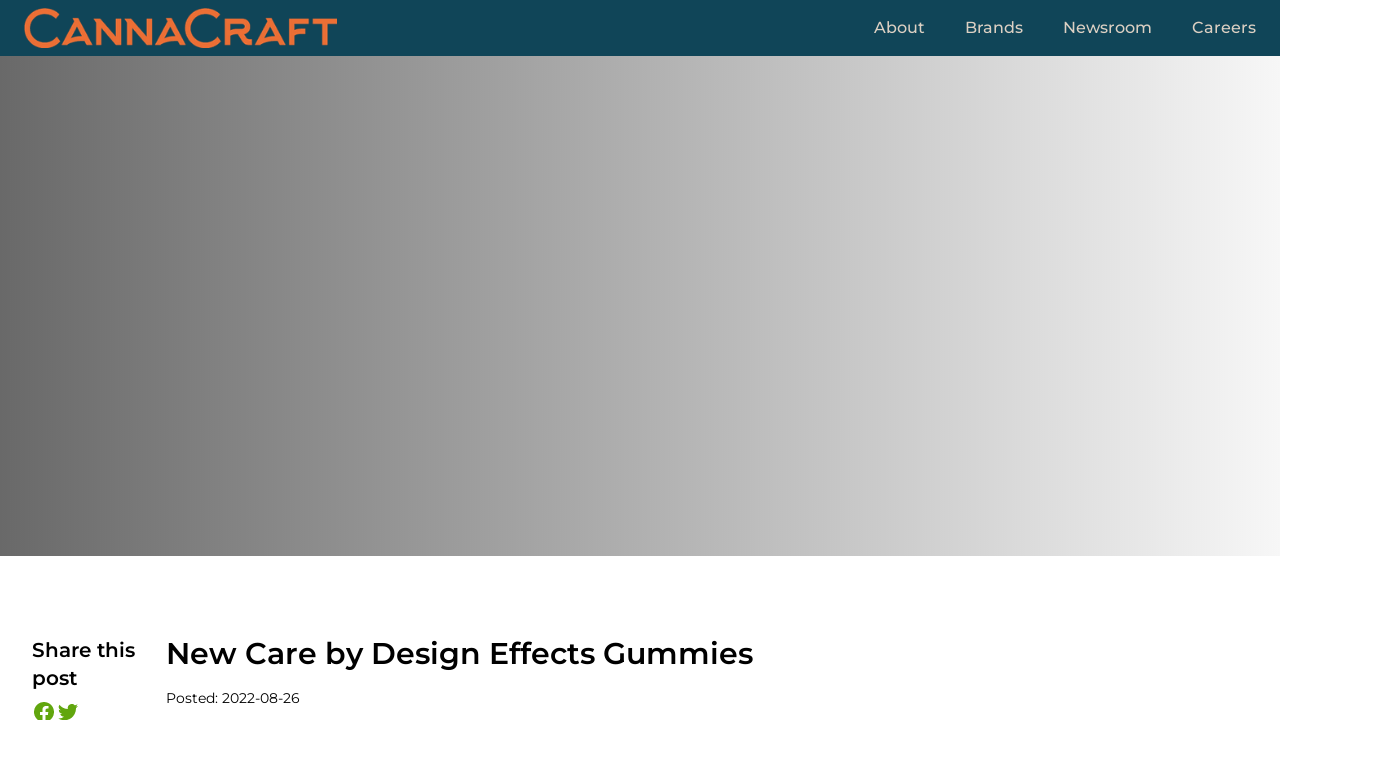

--- FILE ---
content_type: text/html; charset=UTF-8
request_url: https://cannacraft.com/blog/new-care-design-effects-gummies
body_size: 124747
content:
<!DOCTYPE html><html><head><meta charSet="utf-8"/><meta name="viewport" content="width=device-width"/><title>New Care by Design Effects Gummies | CannaCraft</title><meta name="description" content="CannaCraft is a community-oriented cannabis company providing recreational and medical cannabis products manufactured in Sonoma County."/><meta property="og:site_name" content="CannaCraft"/><meta property="og:type" content="website"/><meta property="og:url" content="https://www.cannacraft.com"/><meta property="og:title" content="CannaCraft"/><meta name="twitter:site" content="cannacraft"/><meta name="twitter:url" content="https://www.cannacraft.com"/><meta name="twitter:image" content="https://live-cannacraft.pantheonsite.io/sites/default/files/2023-03/homepage-video-screenshot.jpeg"/><meta property="og:image" content="https://live-cannacraft.pantheonsite.io/sites/default/files/2023-03/homepage-video-screenshot.jpeg"/><link rel="preload" as="image" imageSrcSet="/_next/image?url=%2Fcannacraft-logo-house.png&amp;w=384&amp;q=75 1x, /_next/image?url=%2Fcannacraft-logo-house.png&amp;w=750&amp;q=75 2x"/><link rel="preload" as="image" imageSrcSet="/_next/image?url=%2Fcannacraft-logo-house.png&amp;w=384&amp;q=75 1x, /_next/image?url=%2Fcannacraft-logo-house.png&amp;w=640&amp;q=75 2x"/><meta name="next-head-count" content="14"/><link rel="preload" href="/_next/static/css/ae1da42ceca0a5ae.css" as="style"/><link rel="stylesheet" href="/_next/static/css/ae1da42ceca0a5ae.css" data-n-g=""/><link rel="preload" href="/_next/static/css/42feba3160c8322f.css" as="style"/><link rel="stylesheet" href="/_next/static/css/42feba3160c8322f.css" data-n-p=""/><noscript data-n-css=""></noscript><script defer="" nomodule="" src="/_next/static/chunks/polyfills-c67a75d1b6f99dc8.js"></script><script src="/_next/static/chunks/webpack-608711665b1b4bbb.js" defer=""></script><script src="/_next/static/chunks/framework-22108eb722d84e59.js" defer=""></script><script src="/_next/static/chunks/main-a9043f0bdf9d6b48.js" defer=""></script><script src="/_next/static/chunks/pages/_app-170a1cb32270e3e2.js" defer=""></script><script src="/_next/static/chunks/16-7361978c0c99665b.js" defer=""></script><script src="/_next/static/chunks/2-5cc2bcae174b44fb.js" defer=""></script><script src="/_next/static/chunks/389-e83ef2ac1763fd6f.js" defer=""></script><script src="/_next/static/chunks/pages/blog/%5Balias%5D-f142cbba72519c6e.js" defer=""></script><script src="/_next/static/TOTdHC7ykma9J0jRHMP9v/_buildManifest.js" defer=""></script><script src="/_next/static/TOTdHC7ykma9J0jRHMP9v/_ssgManifest.js" defer=""></script></head><body><div id="__next"><div><div class="relative bg-cc-blue-100" data-headlessui-state=""><div class="container mx-auto"><div class="flex items-center justify-between px-6 py-6 lg:justify-start lg:space-x-10 lg:justify-end lg:!py-2"><div class="flex justify-start lg:w-0 lg:flex-1 "><a href="/"><span class="sr-only bg-red-300">CannaCraft</span><img data-render="logo-desktop" alt="CannaCraft" srcSet="/_next/image?url=%2Fcannacraft-logo-house.png&amp;w=384&amp;q=75 1x, /_next/image?url=%2Fcannacraft-logo-house.png&amp;w=750&amp;q=75 2x" src="/_next/image?url=%2Fcannacraft-logo-house.png&amp;w=750&amp;q=75" width="340" height="340" decoding="async" data-nimg="1" class="hidden lg:block w-auto sm:h-10" style="color:transparent"/><img data-render="logo-mobile" alt="CannaCraft" srcSet="/_next/image?url=%2Fcannacraft-logo-house.png&amp;w=384&amp;q=75 1x, /_next/image?url=%2Fcannacraft-logo-house.png&amp;w=640&amp;q=75 2x" src="/_next/image?url=%2Fcannacraft-logo-house.png&amp;w=640&amp;q=75" width="260" height="260" decoding="async" data-nimg="1" class="lg:hidden w-[160px] h-[20px]" style="color:transparent"/></a></div><div class="-my-2 -mr-2 lg:hidden"><button class="inline-flex items-center justify-center rounded-md bg-white p-2 text-gray-400 hover:bg-gray-100 hover:text-gray-500 focus:outline-none focus:ring-2 focus:ring-inset focus:ring-gray-700" id="headlessui-popover-button-:R3m:" type="button" aria-expanded="false" data-headlessui-state=""><span class="sr-only">Open menu</span><svg xmlns="http://www.w3.org/2000/svg" fill="none" viewBox="0 0 24 24" stroke-width="1.5" stroke="currentColor" aria-hidden="true" class="h-6 w-6"><path stroke-linecap="round" stroke-linejoin="round" d="M3.75 6.75h16.5M3.75 12h16.5m-16.5 5.25h16.5"></path></svg></button></div><nav class="hidden space-x-10 lg:flex "><a class="text-base font-medium text-gray-500 hover:text-gray-900 !text-cc-brown-100 hover:opacity-100 hover:!text-cc-orange-100" href="/about">About</a><a class="text-base font-medium text-gray-500 hover:text-gray-900 !text-cc-brown-100 hover:opacity-100 hover:!text-cc-orange-100" href="/brands">Brands</a><a class="text-base font-medium text-gray-500 hover:text-gray-900 !text-cc-brown-100 hover:opacity-100 hover:!text-cc-orange-100" href="/newsroom">Newsroom</a><a class="text-base font-medium text-gray-500 hover:text-gray-900 !text-cc-brown-100 hover:opacity-100 hover:!text-cc-orange-100" href="/careers">Careers</a></nav></div></div></div><div class="py-5 px-10 sm:py-12 md:py-16 lg:py-20 xl:py-36 bg-cover bg-center object-scale-down h-[300px] sm:h-[500px]" style="background-image:linear-gradient(to left, rgba(0, 0, 0, 3%) 0%, rgba(0, 0, 0, 59%)), url(https://live-cannacraft.pantheonsite.io/sites/default/files/2023-03/fruit-art2_0.jpg)"><div class="container mx-auto"><div class="flex flex-col items-start"></div></div></div><section><div class="container mx-auto px-4 sm:px-6 lg:px-8 my-20"><div class="flex flex-col lg:flex-row"><div class="order-last lg:order-1 lg:w-[300px] lg:mr-6"><h3 class="font-semibold text-xl mb-2">Share this post</h3><div class="mb-12 flex gap-2"><a class="text-cbd-green-100" href="https://www.facebook.com/sharer/sharer.php?u=https://www.cannacraft.com/blog/new-care-design-effects-gummies"><svg fill="currentColor" viewBox="0 0 24 24" class="h-6 w-6" aria-hidden="true"><path fill-rule="evenodd" d="M22 12c0-5.523-4.477-10-10-10S2 6.477 2 12c0 4.991 3.657 9.128 8.438 9.878v-6.987h-2.54V12h2.54V9.797c0-2.506 1.492-3.89 3.777-3.89 1.094 0 2.238.195 2.238.195v2.46h-1.26c-1.243 0-1.63.771-1.63 1.562V12h2.773l-.443 2.89h-2.33v6.988C18.343 21.128 22 16.991 22 12z" clip-rule="evenodd"></path></svg></a><a class="text-cbd-green-100" href="https://twitter.com/intent/tweet?text=New Care by Design Effects Gummies&amp;url=https://www.cannacraft.com/blog/new-care-design-effects-gummies"><svg fill="currentColor" viewBox="0 0 24 24" class="h-6 w-6" aria-hidden="true"><path d="M8.29 20.251c7.547 0 11.675-6.253 11.675-11.675 0-.178 0-.355-.012-.53A8.348 8.348 0 0022 5.92a8.19 8.19 0 01-2.357.646 4.118 4.118 0 001.804-2.27 8.224 8.224 0 01-2.605.996 4.107 4.107 0 00-6.993 3.743 11.65 11.65 0 01-8.457-4.287 4.106 4.106 0 001.27 5.477A4.072 4.072 0 012.8 9.713v.052a4.105 4.105 0 003.292 4.022 4.095 4.095 0 01-1.853.07 4.108 4.108 0 003.834 2.85A8.233 8.233 0 012 18.407a11.616 11.616 0 006.29 1.84"></path></svg></a></div><div class="font-semibold text-xl mb-4">Categories</div><div class="space-y-2"><a class=" block text-cbd-green-100 hover:underline" href="/blog/category/community">Community</a><a class=" block text-cbd-green-100 hover:underline" href="/blog/category/products">Products</a><a class=" block text-cbd-green-100 hover:underline" href="/blog/category/prescipes">Recipes</a><a class=" block text-cbd-green-100 hover:underline" href="/blog/category/science">Science</a><a class=" block text-cbd-green-100 hover:underline" href="/blog/category/self-care">Self-Care</a><a class=" block text-cbd-green-100 hover:underline" href="/blog">All Post</a></div></div><div class="flex-1 order-2 w-full mb-4"><div class="font-semibold text-3xl mb-4">New Care by Design Effects Gummies</div><div class="text-sm mb-4">Posted: <!-- -->2022-08-26</div><div class="blogArticlePage_blogContent___MoyU"><div class="space-y-2 font-normal"><drupal-media data-align="center" data-entity-type="media" data-entity-uuid="8e1bffed-e986-42b1-a07f-b81dd2d7addd"></drupal-media><img alt="Gummies" data-align="center" data-entity-type="file" data-entity-uuid="2afbf71e-18d9-48c5-894d-470194899800" src="https://live-cannacraft.pantheonsite.io//sites/default/files/inline-images/gummies-hero.png.jpg" srcset="" class="my-5 mx-auto">
<p>Since 2014, Care By Design has gone to great lengths to help you feel the way you want. Each of our Effects products are tailor-made to deliver deliberate and desirable experiences using major and minor cannabinoids as well as terpenes in perfect harmony. Formulated with the help of scientists that specialize in the ECS (Endocannabinoid System), we have taken all of the guess work out for you. Whether you want to feel Focused, Relieved, Relaxed, or Rested, Care By Design has made it both delicious and easy for you to enjoy.</p>

<p>&nbsp;</p>

<p>&nbsp;</p>

<p>&nbsp;</p>
<img alt="Icons" data-align="center" data-entity-type="file" data-entity-uuid="340edff0-b4e1-40c6-9b59-f4616f94be58" data-image-style="max_1300x1300" height="231" src="https://live-cannacraft.pantheonsite.io//sites/default/files/inline-images/badges.png" width="1300" srcset="" class="my-5 mx-auto">
<p>Join us in celebration of our Effects Gummy makeover - same great recipe, fresh new look!</p>

<p>&nbsp;</p>

<p>&nbsp;</p>

<p>&nbsp;</p>
<a data-image-style="max_650x650" href="/product/lemon-ginger-focus-gummies"><img alt="Focus gummies" data-align="center" data-entity-type="file" data-entity-uuid="20da6314-8db7-4fb6-a9c5-5a32e17a07f8" data-image-style="max_650x650" height="650" src="https://live-cannacraft.pantheonsite.io//sites/default/files/inline-images/CBD_Strain-Tiles_New-Product-_02.jpg" style="float: left; max-width: 50%; padding: 15px;" width="650" srcset="" class="my-5 mx-auto"></a>

<p>We developed the <a href="/product/lemon-ginger-focus-gummies">Focus gummies</a>, tinctures, and soft gels to help people create, study, learn, and engage the mind in a calm, positive, and balanced way. Focus products are the perfect tools for yoga, meditation, finding peace of mind, and learning new information. THCV balances the 'high' of THC while inducing feelings of clear headedness and focus. In preclinical studies, THCV has been shown to boost metabolism and decrease appetite. CBD calms the mind and inflammation while a small amount of THC evokes euphoria. Topped with the uplifting and citrusy terpene limonene, this combination is sure to boost mood and focus. Focus Gummies are full spectrum and plant based with a delicious lemon ginger flavor.</p>

<p>&nbsp;</p>

<p>&nbsp;</p>

<p>&nbsp;</p>
<a data-image-style="max_650x650" href="/product/huckleberry-basil-relief-gummies"><img alt="Relief gummies" data-align="center" data-entity-type="file" data-entity-uuid="01ab7c6e-30fb-44e3-bb79-aaba333d35c7" data-image-style="max_650x650" height="650" src="https://live-cannacraft.pantheonsite.io//sites/default/files/inline-images/CBD_Strain-Tiles_New-Product-_03.jpg" style="float: right; max-width: 50%; padding: 15px;" width="650" srcset="" class="my-5 mx-auto"></a>

<p>We created <a href="/product/huckleberry-basil-relief-gummies">Relief gummies</a>, tinctures, and soft gels to help with occasional aches, pains and post-workout recovery. CBG, THC, and CBD are combined with pinene and beta-caryophyllene bring powerful relief. CBG has been shown to placate occasional stress while CBD reduces inflammation. Deep relief and relaxation are achieved when CBD and CBG entourage with THC. Both pinene and beta-caryophyllene are terpenes known to soothe aches and pains as well as boost your mood. Delicious huckleberry and basil flavor.&nbsp;</p>

<p>&nbsp;</p>

<p>&nbsp;</p>

<p>&nbsp;</p>

<p>&nbsp;</p>

<p>&nbsp;</p>

<p>&nbsp;</p>

<p>&nbsp;</p>
<a data-image-style="max_650x650" href="/product/mango-raspberry-relax-gummies"><img alt="Relax gummies" data-align="center" data-entity-type="file" data-entity-uuid="326c55e1-b1db-46e2-a559-265fdc440ffa" data-image-style="max_650x650" height="650" src="https://live-cannacraft.pantheonsite.io//sites/default/files/inline-images/CBD_Strain-Tiles_New-Product-_04.jpg" style="float: left; max-width: 50%; padding: 15px;" width="650" srcset="" class="my-5 mx-auto"></a>

<p>Our <a href="/product/mango-raspberry-relax-gummies">Relax</a> products are designed to provide relief for occasional stress, tension, and overall tightness of the mind and body. For the times you may want to reach for an afternoon cocktail, we offer a non-alcoholic alternative to melt stress and worry away. The powerfully sedative effects of Delta-8 and myrcene entourage with THC and CBD harmoniously to bring deep relaxation without harmful side effects. Delicious Mango and raspberry flavor.</p>

<p>&nbsp;</p>
<a data-image-style="max_650x650" href="/product/peach-chamomile-rest-gummies"><img alt="Rest gummies" data-align="center" data-entity-type="file" data-entity-uuid="e58e3a85-92f4-4c13-bd98-7adfe016e6c2" data-image-style="max_650x650" height="650" src="https://live-cannacraft.pantheonsite.io//sites/default/files/inline-images/CBD_Strain-Tiles_New-Product-_05.jpg" style="float: right; max-width: 50%; padding: 15px;" width="650" srcset="" class="my-5 mx-auto"></a>

<p>We created <a href="/product/peach-chamomile-rest-gummies">Rest</a> to help with going to sleep and staying asleep without any grogginess in the morning. Linalool, a sedating terpene found in lavender, plays a key role in our Rest gummies efficacy. CBN, THC, and CBD paired with the most sleep-inducing terpene work perfectly together to curb restlessness. Delicious Chamomile and peach flavored.&nbsp;</p>

<p>&nbsp;</p>

<p>Care by Design soft gels and tinctures also contain CBDA which is the raw acid form of CBD that has been shown to relieve pain, reduce nausea, and reduce anxiety in preclinical studies. <a href="https://www.projectcbd.org/science/cbda-raw-story" rel="noopener" target="_blank">Learn more about the benefits of CBDA</a>.&nbsp;</p>

<p>&nbsp;</p>

<p>Care By Design Effects gummies, tinctures, and soft gels are all made with Northern California sungrown cannabis. This level of quality and care begins at the root and extends to the fruit, which is something we take great pride in. Naturally sourced ingredients and full spectrum cannabis make all of our products superior and unique. Our cannabis-derived CBD is triple-tested to ensure product quality and cleanliness which is a huge reason to trust Care By Design products. Buy Care by Design Effects products <a href="/shop">online</a> or at a <a href="/find">dispensary near you</a>.</p>

<p>&nbsp;</p>
</div></div><div class="flex-1"><div class="grid grid-cols-1 gap-4 lg:grid-cols-2 lg:grid-flow-row"></div></div></div></div></div></section><footer class="bg-cc-blue-100" aria-labelledby="footer-heading"><h2 id="footer-heading" class="sr-only">Footer</h2><div class="container mx-auto py-12 px-4 sm:px-6 lg:py-16 lg:px-8 "><div class="xl:grid xl:grid-cols-3 xl:gap-8"><div class="space-y-8 xl:col-span-1"><img alt="CannaCraft" srcSet="/_next/image?url=%2Fcannacraft-logo-footer.png&amp;w=384&amp;q=75 1x, /_next/image?url=%2Fcannacraft-logo-footer.png&amp;w=640&amp;q=75 2x" src="/_next/image?url=%2Fcannacraft-logo-footer.png&amp;w=640&amp;q=75" width="260" height="260" decoding="async" data-nimg="1" class="w-[200px]" loading="lazy" style="color:transparent"/><p class="text-base !text-xs text-cc-brown-100">2330 Circadian Way Santa Rosa CA 95407</p><div class="flex space-x-6"><a class="text-gray-400 hover:text-gray-500 " href="https://www.linkedin.com/company/cannacraft-inc./"><span class="sr-only">LinkedIn</span><svg fill="currentColor" viewBox="0 0 24 24" class="h-6 w-6" aria-hidden="true"><path d="M4,2 L20,2 C21.1045695,2 22,2.8954305 22,4 L22,20 C22,21.1045695 21.1045695,22 20,22 L4,22 C2.8954305,22 2,21.1045695 2,20 L2,4 C2,2.8954305 2.8954305,2 4,2 Z M4,4 L4,20 L20,20 L20,4 L4,4 Z M11.4521492,9.45214919 C11.935252,9.15825757 12.4822556,9 13,9 L14,9 C15.3939534,9 17,10.1471761 17,12 L17,16 L15,16 L15,12 C15,11.4242524 14.4060466,11 14,11 L13,11 C12.5939534,11 12,11.4242524 12,12 L12,16 L10,16 L10,9 L11,9 L11.4521492,9.45214919 Z M8,8 C7.44771525,8 7,7.55228475 7,7 C7,6.44771525 7.44771525,6 8,6 C8.55228475,6 9,6.44771525 9,7 C9,7.55228475 8.55228475,8 8,8 Z M9,16 L7,16 L7,9 L9,9 L9,16 Z" fill-rule="evenodd"></path></svg></a><a class="text-gray-400 hover:text-gray-500 " href="https://www.facebook.com/CannaCraftBrands"><span class="sr-only">Facebook</span><svg fill="currentColor" viewBox="0 0 24 24" class="h-6 w-6" aria-hidden="true"><path fill-rule="evenodd" d="M22 12c0-5.523-4.477-10-10-10S2 6.477 2 12c0 4.991 3.657 9.128 8.438 9.878v-6.987h-2.54V12h2.54V9.797c0-2.506 1.492-3.89 3.777-3.89 1.094 0 2.238.195 2.238.195v2.46h-1.26c-1.243 0-1.63.771-1.63 1.562V12h2.773l-.443 2.89h-2.33v6.988C18.343 21.128 22 16.991 22 12z" clip-rule="evenodd"></path></svg></a><a class="text-gray-400 hover:text-gray-500 " href="https://www.instagram.com/cannacraftbrands/"><span class="sr-only">Instagram</span><svg fill="currentColor" viewBox="0 0 24 24" class="h-6 w-6" aria-hidden="true"><path fill-rule="evenodd" d="M12.315 2c2.43 0 2.784.013 3.808.06 1.064.049 1.791.218 2.427.465a4.902 4.902 0 011.772 1.153 4.902 4.902 0 011.153 1.772c.247.636.416 1.363.465 2.427.048 1.067.06 1.407.06 4.123v.08c0 2.643-.012 2.987-.06 4.043-.049 1.064-.218 1.791-.465 2.427a4.902 4.902 0 01-1.153 1.772 4.902 4.902 0 01-1.772 1.153c-.636.247-1.363.416-2.427.465-1.067.048-1.407.06-4.123.06h-.08c-2.643 0-2.987-.012-4.043-.06-1.064-.049-1.791-.218-2.427-.465a4.902 4.902 0 01-1.772-1.153 4.902 4.902 0 01-1.153-1.772c-.247-.636-.416-1.363-.465-2.427-.047-1.024-.06-1.379-.06-3.808v-.63c0-2.43.013-2.784.06-3.808.049-1.064.218-1.791.465-2.427a4.902 4.902 0 011.153-1.772A4.902 4.902 0 015.45 2.525c.636-.247 1.363-.416 2.427-.465C8.901 2.013 9.256 2 11.685 2h.63zm-.081 1.802h-.468c-2.456 0-2.784.011-3.807.058-.975.045-1.504.207-1.857.344-.467.182-.8.398-1.15.748-.35.35-.566.683-.748 1.15-.137.353-.3.882-.344 1.857-.047 1.023-.058 1.351-.058 3.807v.468c0 2.456.011 2.784.058 3.807.045.975.207 1.504.344 1.857.182.466.399.8.748 1.15.35.35.683.566 1.15.748.353.137.882.3 1.857.344 1.054.048 1.37.058 4.041.058h.08c2.597 0 2.917-.01 3.96-.058.976-.045 1.505-.207 1.858-.344.466-.182.8-.398 1.15-.748.35-.35.566-.683.748-1.15.137-.353.3-.882.344-1.857.048-1.055.058-1.37.058-4.041v-.08c0-2.597-.01-2.917-.058-3.96-.045-.976-.207-1.505-.344-1.858a3.097 3.097 0 00-.748-1.15 3.098 3.098 0 00-1.15-.748c-.353-.137-.882-.3-1.857-.344-1.023-.047-1.351-.058-3.807-.058zM12 6.865a5.135 5.135 0 110 10.27 5.135 5.135 0 010-10.27zm0 1.802a3.333 3.333 0 100 6.666 3.333 3.333 0 000-6.666zm5.338-3.205a1.2 1.2 0 110 2.4 1.2 1.2 0 010-2.4z" clip-rule="evenodd"></path></svg></a><a class="text-gray-400 hover:text-gray-500 " href="https://twitter.com/CannaCraftInc"><span class="sr-only">Twitter</span><svg fill="currentColor" viewBox="0 0 24 24" class="h-6 w-6" aria-hidden="true"><path d="M8.29 20.251c7.547 0 11.675-6.253 11.675-11.675 0-.178 0-.355-.012-.53A8.348 8.348 0 0022 5.92a8.19 8.19 0 01-2.357.646 4.118 4.118 0 001.804-2.27 8.224 8.224 0 01-2.605.996 4.107 4.107 0 00-6.993 3.743 11.65 11.65 0 01-8.457-4.287 4.106 4.106 0 001.27 5.477A4.072 4.072 0 012.8 9.713v.052a4.105 4.105 0 003.292 4.022 4.095 4.095 0 01-1.853.07 4.108 4.108 0 003.834 2.85A8.233 8.233 0 012 18.407a11.616 11.616 0 006.29 1.84"></path></svg></a><a class="text-gray-400 hover:text-gray-500 " href="https://www.youtube.com/channel/UC2Z70NYj2IA6vsil59n6g_Q"><span class="sr-only">Youtube</span><svg fill="currentColor" viewBox="0 0 24 24" class="h-6 w-6" aria-hidden="true"><path d="M23,11.9972 C23,15.0688707 22.7080514,16.9571365 22.0247481,18.1281724 C21.3347709,19.3777602 20.5269977,19.7708297 18.8782989,19.8862992 C17.7148693,19.9542414 14.794638,20 12.0026667,20 C9.2044172,20 6.28275714,19.9542562 5.10860514,19.8855427 C3.47493151,19.7708031 2.66701263,19.37838 1.97791182,18.142374 C1.29279472,16.9480084 1,15.052042 1,12.0084 C1,8.94737365 1.29138368,7.06090428 1.97193166,5.86259947 C2.67010997,4.61046509 3.49111627,4.21325835 5.11100471,4.1184917 C6.23144506,4.04250638 8.99660854,4 12.0026667,4 C15.002263,4 17.766208,4.04252223 18.8782989,4.11790083 C20.5073007,4.21303163 21.3281267,4.60936303 22.020213,5.8580297 C22.7108012,7.06048454 23,8.93778123 23,11.9972 Z M20.283329,6.84963647 C19.9603324,6.26505017 19.7713697,6.17346202 18.752413,6.11391338 C17.6926261,6.04212137 14.954737,6 12.0026667,6 C9.04424331,6 6.3050775,6.04210674 5.2370951,6.1144916 C4.22844212,6.17352647 4.03674592,6.26627 3.71489655,6.84342165 C3.2475376,7.66638709 3,9.26898917 3,11.9972 C3,14.7270394 3.24886149,16.33852 3.71873501,17.1577995 C4.03565111,17.7261665 4.22600958,17.8186276 5.23703026,17.8897046 C6.34874254,17.9546989 9.24212825,18 12.0026667,18 C14.7569983,18 17.6489264,17.9546849 18.7500936,17.8904464 C19.7737637,17.8187098 19.961409,17.7274 20.2855157,17.1409953 C20.752236,16.3407623 21,14.7382734 21,12.0084 C21,9.25771396 20.7535449,7.66399511 20.283329,6.84963647 Z M10,9 L15,12 L10,15 L10,9 Z" fill-rule="evenodd"></path></svg></a></div></div><div class="mt-12 grid grid-cols-1 gap-8 xl:col-span-2 xl:mt-0"><div class="flex flex-col md:flex-row justify-between md:gap-10"><div><h3 class="text-base font-bold uppercase tracking-wide text-cc-brown-100 hover:text-cc-orange-100"><a href="/trade-resources">TRADE MARKETING</a></h3><ul role="list" class="no_list !mt-4 !mb-4 space-y-4 "></ul></div><div><h3 class="text-base font-bold uppercase tracking-wide text-cc-brown-100 hover:text-cc-orange-100"><a href="/contact">CONTACT</a></h3><ul role="list" class="no_list !mt-4 !mb-4 space-y-4 "></ul></div><div><h3 class="text-base font-bold uppercase tracking-wide text-cc-brown-100 hover:text-cc-orange-100"><a href="/legal/privacy-policy">PRIVACY</a></h3><ul role="list" class="no_list !mt-4 !mb-4 space-y-4 "></ul></div><div><h3 class="text-base font-bold uppercase tracking-wide text-cc-brown-100 hover:text-cc-orange-100"><a href="/legal/terms">TERMS</a></h3><ul role="list" class="no_list !mt-4 !mb-4 space-y-4 "></ul></div></div></div></div></div><div class="bg-cc-blue-50"><div class="container mx-auto py-12 px-4 sm:px-6 lg:py-16 lg:px-8 pt-8 lg:flex lg:items-center lg:justify-between"><div class="text-xs text-white space-y-4"><p>For all-in-one vapes: An empty integrated cannabis vaporizer shall be properly disposed of as hazardous waste at a household hazardous waste collection facility or other approved facility.<!-- --> <br/>For standard cannabis vapes: A spent cannabis cartridge shall be properly disposed of as hazardous waste at a household hazardous waste collection facility or other approved facility. <br/> These statements have not been evaluated by the Food and Drug Administration. These products are not intended to diagnose, treat, cure or prevent any disease.</p><div class="flex"><svg xmlns="http://www.w3.org/2000/svg" viewBox="0 0 20 20" fill="currentColor" aria-hidden="true" class="w-5 text-yellow-300"><path fill-rule="evenodd" d="M8.485 2.495c.673-1.167 2.357-1.167 3.03 0l6.28 10.875c.673 1.167-.17 2.625-1.516 2.625H3.72c-1.347 0-2.189-1.458-1.515-2.625L8.485 2.495zM10 5a.75.75 0 01.75.75v3.5a.75.75 0 01-1.5 0v-3.5A.75.75 0 0110 5zm0 9a1 1 0 100-2 1 1 0 000 2z" clip-rule="evenodd"></path></svg><p><span class=" text-orange-400">WARNING</span>: Cancer and Reproductive Harm -<!-- --> <a href="https://www.p65warnings.ca.gov/" class="font-semibold hover:underline">WWW.P65WARNINGS.CA.GOV</a></p></div><p>This information should not be interpreted as medical advice or treatment. You should consult your physician or other health care professional before starting any medication or supplements. Further, the CannaCraft family of Brands does not manufacture, sell or distribute any products that are in violation of California State Law. <br/><a href="https://cannacraft.com/risks" class="font-semibold hover:underline text-orange-400">Know the Risks Associated with Cannabis</a> <br/>CRFT Manufacturing, Inc. CDPH-10002270, CDPH-10004584</p></div></div></div><div><div class="container mx-auto py-12 px-4 sm:px-6 lg:py-16 lg:px-8 pt-8"><p class="text-base text-gray-100">© <!-- -->2025<!-- --> <!-- -->, Inc. All rights reserved.</p><p class="text-gray-300 text-sm tracking-wide">We are part of the<!-- --> <a href="https://cannacraft.com/" rel="noopener noreferrer" target="_blank" class="font-semibold underline">CannaCraft</a> <!-- -->family of brands:<!-- --> <a href="https://www.abx.org" target="_blank" rel="noopener noreferrer" class="font-semibold underline">ABX</a>,<!-- --> <a href="https://www.cbd.org" target="_blank" rel="noopener noreferrer" class="font-semibold underline">Care By Design</a>,<!-- --> <a href="https://farmerfelon.com" target="_blank" rel="noopener noreferrer" class="font-semibold underline">Farmer and The Felon</a>,<!-- --> <a href="https://lagunitashifi.com/" target="_blank" rel="noopener noreferrer" class="font-semibold underline">Hi-Fi Sessions</a>,<!-- --> <a href="https://loudandclearvapes.com" target="_blank" rel="noopener noreferrer" class="font-semibold underline">Loud + Clear</a> <!-- -->and<!-- --> <a href="https://humboldtterpcouncil.com/" target="_blank" rel="noopener noreferrer" class="font-semibold underline">Humboldt Terp Council</a> </p></div></div></footer></div></div><script id="__NEXT_DATA__" type="application/json">{"props":{"pageProps":{"layoutContent":{"headerNavOptions":[{"title":"About","href":"/about","order":50},{"title":"Brands","href":"/brands","order":49},{"title":"Newsroom","href":"/newsroom","order":48},{"title":"Careers","href":"/careers","order":46}],"footerNavOptions":[{"title":"TRADE MARKETING","href":"/trade-resources","navOptions":[]},{"title":"CONTACT","href":"/contact","navOptions":[]},{"title":"PRIVACY","href":"/legal/privacy-policy","navOptions":[]},{"title":"TERMS","href":"/legal/terms","navOptions":[]}]},"article":{"fieldRelatedArticles":[],"title":"New Care by Design Effects Gummies","entityPublished":true,"entityChanged":"2024-02-15T15:08:17-0800","entityCreated":"2022-08-26T06:36:56-0700","fieldImage":{"url":"https://live-cannacraft.pantheonsite.io/sites/default/files/2023-03/fruit-art2_0.jpg","__typename":"FieldNodeArticleFieldImage"},"entityUrl":{"path":"/new-care-design-effects-gummies","__typename":"EntityCanonicalUrl"},"fieldBlogCategory":{"entity":{"entityLabel":"CBD-Products","entityUrl":{"path":"/products","__typename":"EntityCanonicalUrl"},"__typename":"TaxonomyTermBlogCategories"},"__typename":"FieldNodeArticleFieldBlogCategory"},"body":{"value":"\u003cdrupal-media data-align=\"center\" data-entity-type=\"media\" data-entity-uuid=\"8e1bffed-e986-42b1-a07f-b81dd2d7addd\"\u003e\u003c/drupal-media\u003e\u003cimg alt=\"Gummies\" data-align=\"center\" data-entity-type=\"file\" data-entity-uuid=\"2afbf71e-18d9-48c5-894d-470194899800\" src=\"/sites/default/files/inline-images/gummies-hero.png.jpg\" /\u003e\r\n\u003cp\u003eSince 2014, Care By Design has gone to great lengths to help you feel the way you want. Each of our Effects products are tailor-made to deliver deliberate and desirable experiences using major and minor cannabinoids as well as terpenes in perfect harmony. Formulated with the help of scientists that specialize in the ECS (Endocannabinoid System), we have taken all of the guess work out for you. Whether you want to feel Focused, Relieved, Relaxed, or Rested, Care By Design has made it both delicious and easy for you to enjoy.\u003c/p\u003e\r\n\r\n\u003cp\u003e\u0026nbsp;\u003c/p\u003e\r\n\r\n\u003cp\u003e\u0026nbsp;\u003c/p\u003e\r\n\r\n\u003cp\u003e\u0026nbsp;\u003c/p\u003e\r\n\u003cimg alt=\"Icons\" data-align=\"center\" data-entity-type=\"file\" data-entity-uuid=\"340edff0-b4e1-40c6-9b59-f4616f94be58\" data-image-style=\"max_1300x1300\" height=\"231\" src=\"/sites/default/files/inline-images/badges.png\" width=\"1300\" /\u003e\r\n\u003cp\u003eJoin us in celebration of our Effects Gummy makeover - same great recipe, fresh new look!\u003c/p\u003e\r\n\r\n\u003cp\u003e\u0026nbsp;\u003c/p\u003e\r\n\r\n\u003cp\u003e\u0026nbsp;\u003c/p\u003e\r\n\r\n\u003cp\u003e\u0026nbsp;\u003c/p\u003e\r\n\u003ca data-image-style=\"max_650x650\" href=\"/product/lemon-ginger-focus-gummies\"\u003e\u003cimg alt=\"Focus gummies\" data-align=\"center\" data-entity-type=\"file\" data-entity-uuid=\"20da6314-8db7-4fb6-a9c5-5a32e17a07f8\" data-image-style=\"max_650x650\" height=\"650\" src=\"/sites/default/files/inline-images/CBD_Strain-Tiles_New-Product-_02.jpg\" style=\"float: left; max-width: 50%; padding: 15px;\" width=\"650\" /\u003e\u003c/a\u003e\r\n\r\n\u003cp\u003eWe developed the \u003ca href=\"/product/lemon-ginger-focus-gummies\"\u003eFocus gummies\u003c/a\u003e, tinctures, and soft gels to help people create, study, learn, and engage the mind in a calm, positive, and balanced way. Focus products are the perfect tools for yoga, meditation, finding peace of mind, and learning new information. THCV balances the 'high' of THC while inducing feelings of clear headedness and focus. In preclinical studies, THCV has been shown to boost metabolism and decrease appetite. CBD calms the mind and inflammation while a small amount of THC evokes euphoria. Topped with the uplifting and citrusy terpene limonene, this combination is sure to boost mood and focus. Focus Gummies are full spectrum and plant based with a delicious lemon ginger flavor.\u003c/p\u003e\r\n\r\n\u003cp\u003e\u0026nbsp;\u003c/p\u003e\r\n\r\n\u003cp\u003e\u0026nbsp;\u003c/p\u003e\r\n\r\n\u003cp\u003e\u0026nbsp;\u003c/p\u003e\r\n\u003ca data-image-style=\"max_650x650\" href=\"/product/huckleberry-basil-relief-gummies\"\u003e\u003cimg alt=\"Relief gummies\" data-align=\"center\" data-entity-type=\"file\" data-entity-uuid=\"01ab7c6e-30fb-44e3-bb79-aaba333d35c7\" data-image-style=\"max_650x650\" height=\"650\" src=\"/sites/default/files/inline-images/CBD_Strain-Tiles_New-Product-_03.jpg\" style=\"float: right; max-width: 50%; padding: 15px;\" width=\"650\" /\u003e\u003c/a\u003e\r\n\r\n\u003cp\u003eWe created \u003ca href=\"/product/huckleberry-basil-relief-gummies\"\u003eRelief gummies\u003c/a\u003e, tinctures, and soft gels to help with occasional aches, pains and post-workout recovery. CBG, THC, and CBD are combined with pinene and beta-caryophyllene bring powerful relief. CBG has been shown to placate occasional stress while CBD reduces inflammation. Deep relief and relaxation are achieved when CBD and CBG entourage with THC. Both pinene and beta-caryophyllene are terpenes known to soothe aches and pains as well as boost your mood. Delicious huckleberry and basil flavor.\u0026nbsp;\u003c/p\u003e\r\n\r\n\u003cp\u003e\u0026nbsp;\u003c/p\u003e\r\n\r\n\u003cp\u003e\u0026nbsp;\u003c/p\u003e\r\n\r\n\u003cp\u003e\u0026nbsp;\u003c/p\u003e\r\n\r\n\u003cp\u003e\u0026nbsp;\u003c/p\u003e\r\n\r\n\u003cp\u003e\u0026nbsp;\u003c/p\u003e\r\n\r\n\u003cp\u003e\u0026nbsp;\u003c/p\u003e\r\n\r\n\u003cp\u003e\u0026nbsp;\u003c/p\u003e\r\n\u003ca data-image-style=\"max_650x650\" href=\"/product/mango-raspberry-relax-gummies\"\u003e\u003cimg alt=\"Relax gummies\" data-align=\"center\" data-entity-type=\"file\" data-entity-uuid=\"326c55e1-b1db-46e2-a559-265fdc440ffa\" data-image-style=\"max_650x650\" height=\"650\" src=\"/sites/default/files/inline-images/CBD_Strain-Tiles_New-Product-_04.jpg\" style=\"float: left; max-width: 50%; padding: 15px;\" width=\"650\" /\u003e\u003c/a\u003e\r\n\r\n\u003cp\u003eOur \u003ca href=\"/product/mango-raspberry-relax-gummies\"\u003eRelax\u003c/a\u003e products are designed to provide relief for occasional stress, tension, and overall tightness of the mind and body. For the times you may want to reach for an afternoon cocktail, we offer a non-alcoholic alternative to melt stress and worry away. The powerfully sedative effects of Delta-8 and myrcene entourage with THC and CBD harmoniously to bring deep relaxation without harmful side effects. Delicious Mango and raspberry flavor.\u003c/p\u003e\r\n\r\n\u003cp\u003e\u0026nbsp;\u003c/p\u003e\r\n\u003ca data-image-style=\"max_650x650\" href=\"/product/peach-chamomile-rest-gummies\"\u003e\u003cimg alt=\"Rest gummies\" data-align=\"center\" data-entity-type=\"file\" data-entity-uuid=\"e58e3a85-92f4-4c13-bd98-7adfe016e6c2\" data-image-style=\"max_650x650\" height=\"650\" src=\"/sites/default/files/inline-images/CBD_Strain-Tiles_New-Product-_05.jpg\" style=\"float: right; max-width: 50%; padding: 15px;\" width=\"650\" /\u003e\u003c/a\u003e\r\n\r\n\u003cp\u003eWe created \u003ca href=\"/product/peach-chamomile-rest-gummies\"\u003eRest\u003c/a\u003e to help with going to sleep and staying asleep without any grogginess in the morning. Linalool, a sedating terpene found in lavender, plays a key role in our Rest gummies efficacy. CBN, THC, and CBD paired with the most sleep-inducing terpene work perfectly together to curb restlessness. Delicious Chamomile and peach flavored.\u0026nbsp;\u003c/p\u003e\r\n\r\n\u003cp\u003e\u0026nbsp;\u003c/p\u003e\r\n\r\n\u003cp\u003eCare by Design soft gels and tinctures also contain CBDA which is the raw acid form of CBD that has been shown to relieve pain, reduce nausea, and reduce anxiety in preclinical studies. \u003ca href=\"https://www.projectcbd.org/science/cbda-raw-story\" rel=\"noopener\" target=\"_blank\"\u003eLearn more about the benefits of CBDA\u003c/a\u003e.\u0026nbsp;\u003c/p\u003e\r\n\r\n\u003cp\u003e\u0026nbsp;\u003c/p\u003e\r\n\r\n\u003cp\u003eCare By Design Effects gummies, tinctures, and soft gels are all made with Northern California sungrown cannabis. This level of quality and care begins at the root and extends to the fruit, which is something we take great pride in. Naturally sourced ingredients and full spectrum cannabis make all of our products superior and unique. Our cannabis-derived CBD is triple-tested to ensure product quality and cleanliness which is a huge reason to trust Care By Design products. Buy Care by Design Effects products \u003ca href=\"/shop\"\u003eonline\u003c/a\u003e or at a \u003ca href=\"/find\"\u003edispensary near you\u003c/a\u003e.\u003c/p\u003e\r\n\r\n\u003cp\u003e\u0026nbsp;\u003c/p\u003e\r\n","summary":"Each of our Effects products are tailor-made to deliver deliberate and desirable experiences using major and minor cannabinoids as well as terpenes in perfect harmony.","__typename":"FieldNodeArticleBody"},"__typename":"NodeArticle"},"categories":[{"entityLabel":"CBD-Community","fieldBlogCategorySite":{"targetId":2,"__typename":"FieldTaxonomyTermBlogCategoriesFieldBlogCategorySite"},"entityUrl":{"path":"/community","__typename":"EntityCanonicalUrl"},"__typename":"TaxonomyTermBlogCategories"},{"entityLabel":"CBD-Products","fieldBlogCategorySite":{"targetId":2,"__typename":"FieldTaxonomyTermBlogCategoriesFieldBlogCategorySite"},"entityUrl":{"path":"/products","__typename":"EntityCanonicalUrl"},"__typename":"TaxonomyTermBlogCategories"},{"entityLabel":"CBD-Recipes","fieldBlogCategorySite":{"targetId":2,"__typename":"FieldTaxonomyTermBlogCategoriesFieldBlogCategorySite"},"entityUrl":{"path":"/prescipes","__typename":"EntityCanonicalUrl"},"__typename":"TaxonomyTermBlogCategories"},{"entityLabel":"CBD-Science","fieldBlogCategorySite":{"targetId":2,"__typename":"FieldTaxonomyTermBlogCategoriesFieldBlogCategorySite"},"entityUrl":{"path":"/science","__typename":"EntityCanonicalUrl"},"__typename":"TaxonomyTermBlogCategories"},{"entityLabel":"CBD-Self-Care","fieldBlogCategorySite":{"targetId":2,"__typename":"FieldTaxonomyTermBlogCategoriesFieldBlogCategorySite"},"entityUrl":{"path":"/self-care","__typename":"EntityCanonicalUrl"},"__typename":"TaxonomyTermBlogCategories"}],"cmsUrl":"https://live-cannacraft.pantheonsite.io/","data":{"categories":{"entities":[{"entityLabel":"CBD-Community","fieldBlogCategorySite":{"targetId":2,"__typename":"FieldTaxonomyTermBlogCategoriesFieldBlogCategorySite"},"entityUrl":{"path":"/community","__typename":"EntityCanonicalUrl"},"__typename":"TaxonomyTermBlogCategories"},{"entityLabel":"CBD-Products","fieldBlogCategorySite":{"targetId":2,"__typename":"FieldTaxonomyTermBlogCategoriesFieldBlogCategorySite"},"entityUrl":{"path":"/products","__typename":"EntityCanonicalUrl"},"__typename":"TaxonomyTermBlogCategories"},{"entityLabel":"CBD-Recipes","fieldBlogCategorySite":{"targetId":2,"__typename":"FieldTaxonomyTermBlogCategoriesFieldBlogCategorySite"},"entityUrl":{"path":"/prescipes","__typename":"EntityCanonicalUrl"},"__typename":"TaxonomyTermBlogCategories"},{"entityLabel":"CBD-Science","fieldBlogCategorySite":{"targetId":2,"__typename":"FieldTaxonomyTermBlogCategoriesFieldBlogCategorySite"},"entityUrl":{"path":"/science","__typename":"EntityCanonicalUrl"},"__typename":"TaxonomyTermBlogCategories"},{"entityLabel":"CBD-Self-Care","fieldBlogCategorySite":{"targetId":2,"__typename":"FieldTaxonomyTermBlogCategoriesFieldBlogCategorySite"},"entityUrl":{"path":"/self-care","__typename":"EntityCanonicalUrl"},"__typename":"TaxonomyTermBlogCategories"}],"__typename":"EntityQueryResult"},"blogArticles":{"entities":[{"fieldRelatedArticles":[],"title":"Pain Management and Relief","entityPublished":false,"entityChanged":"2023-03-22T08:19:50-0700","entityCreated":"2023-03-22T08:07:41-0700","fieldImage":{"url":"https://live-cannacraft.pantheonsite.io/sites/default/files/2023-03/arthritis3_0.jpg","__typename":"FieldNodeArticleFieldImage"},"entityUrl":{"path":"/pain-management-and-relief","__typename":"EntityCanonicalUrl"},"fieldBlogCategory":{"entity":{"entityLabel":"CBD-Self-Care","entityUrl":{"path":"/self-care","__typename":"EntityCanonicalUrl"},"__typename":"TaxonomyTermBlogCategories"},"__typename":"FieldNodeArticleFieldBlogCategory"},"body":{"value":"\u003cp\u003ePain is a complex condition. Even though nobody wants to be in pain, pain does serve an important function: to signal to your brain via your nervous system that there may be something wrong within your body. While pain can help identify an immediate or ongoing problem, it can also become the problem, particularly when it is chronic.\u003c/p\u003e\r\n\r\n\u003cp\u003eThere are several types of pain including Nociceptive pain often stemming from injury; neuropathic or nerve pain; and inflammatory pain that can be caused by an overactive immune system. Inflammation can be a feature of the various types of pain and can be a culprit in an increased feeling of pain or in ongoing or chronic pain while, at the same time, is part of your body’s healing process. How is that possible?\u003c/p\u003e\r\n\r\n\u003cp\u003eInflammation mostly occurs when your white blood cells release chemicals into your bloodstream or into your body tissue in order to send blood flow into the injured area. While the reason for the blood flow is to promote healing, the immediate result can be redness, heat, swelling and pain.\u0026nbsp;\u003c/p\u003e\r\n\r\n\u003cp\u003eIf you’ve ever experienced chronic pain, such as from a workout injury, your healthcare provider may have recommended that you temporarily take larger doses of a nonsteroidal anti-inflammatory drug (NSAID) ibuprofen in order to break the pain cycle. Breaking the pain cycle can potentially give your nervous system a chance to work on healing without the distraction of pain.\u003c/p\u003e\r\n\r\n\u003cp\u003eCannabidiol or CBD and Δ9-tetrahydrocannabinol or THC in topicals and tinctures could address both irritating inflammation and a chronic pain cycle. Addressing inflammation could potentially fill the gap between treating localized pain and reducing the deeper inflammation that tends to aggravate that pain. CBD has been found to reduce different kinds of pain and inflammation. (1,2, 4,5) THC has been found to have analgesic effects (2,3) or a reduction in the perception of pain (6,7), while also contributing to inflammation reduction. (8)\u003c/p\u003e\r\n\r\n\u003cp\u003eThe combination of THC and CBD taken internally, with drops or capsules, could potentially address systemic or internal inflammation while also addressing pain. The ratio of CBD to THC can produce different effects. Understanding ratios helps you to choose the most relevant ratio. Here’s what some ratios could mean:\u003c/p\u003e\r\n\r\n\u003cp\u003e\u003cstrong\u003e18:1 - \u003c/strong\u003e18 parts CBD to 1 part THC. With a higher CBD content compared to the THC content, this ratio tends to be low on psychoactivity and may be a good starting point for someone new to CBD or THC.\u003c/p\u003e\r\n\r\n\u003cp\u003eb8 parts CBD to 1 part THC which is more of a mid-range amount of CBD to low THC. Again, the CBD content dominates the THC content for a tempering effect that minimizes overt psychoactivity.\u003c/p\u003e\r\n\r\n\u003cp\u003e\u003cstrong\u003e4:1 - \u003c/strong\u003e4 parts CBD to 1 part THC. This ratio still has a CBD content higher than the THC, also in the mid-range, but the THC will produce a little more pronounced psychoactive effects.\u003c/p\u003e\r\n\r\n\u003cp\u003e\u003cstrong\u003e2:1 - \u003c/strong\u003e2 parts CBD to 1 part THC. There could be more overt psychoactivity depending on a person’s THC tolerance level since this ratio contains less CBD to temper the THC.\u003c/p\u003e\r\n\r\n\u003cp\u003e\u003cstrong\u003e1:1 - \u003c/strong\u003e1 part CBD to 1 part THC. This ratio will produce more of an overall psychoactivity and may be better suited for a person with a higher tolerance to THC.\u003c/p\u003e\r\n\r\n\u003cp\u003eBecause pain relief is complex, the use of CBD with THC can be part of an overall approach to pain management. In combination, CBD and THC could reduce the perception or sensation of pain while reducing the inflammation, providing both relief and an opportunity for repair.\u0026nbsp;\u003c/p\u003e\r\n\r\n\u003col\u003e\r\n\t\u003cli\u003e\u003ca href=\"https://pubmed.ncbi.nlm.nih.gov/31793418/\" target=\"_blank\"\u003eThe Effectiveness of Topical Cannabidiol Oil in Symptomatic Relief of Peripheral Neuropathy of the Lower Extremities\u003c/a\u003e (Current Pharmaceutical Biotechnology)\u0026nbsp;\u003c/li\u003e\r\n\t\u003cli\u003e\u003ca href=\"https://www.ncbi.nlm.nih.gov/pmc/articles/PMC2503660/\" target=\"_blank\"\u003eCannabinoids in the management of difficult to treat pain\u003c/a\u003e (Therapeutics and Clinical Risk Management)\u003c/li\u003e\r\n\t\u003cli\u003e\u003ca href=\"https://static1.squarespace.com/static/5dab51c52920995e635d4295/t/5e14c7ea1ff9ed15ac0d4faa/1578420205387/Naef2003Pain.pdf\" target=\"_blank\"\u003eThe analgesic effect of oral delta-9-tetrahydrocannabinol (THC), morphine, and a THC-morphine combination in healthy subjects under experimental pain conditions (Pain)\u003c/a\u003e\u003c/li\u003e\r\n\t\u003cli\u003e\u003ca href=\"https://www.ncbi.nlm.nih.gov/pmc/articles/PMC7176325/\" target=\"_blank\"\u003eCannabidiol: A Brief Review of Its Therapeutic and Pharmacologic Efficacy in the Management of Joint Disease\u003c/a\u003e (Cureus Journal of Medical Science)\u003c/li\u003e\r\n\t\u003cli\u003e\u003ca href=\"https://www.frontiersin.org/articles/10.3389/fphar.2018.01259/full\" target=\"_blank\"\u003eCannabinoids and Pain: New Insights From Old Molecules\u003c/a\u003e (Frontiers in Pharmacology)\u003c/li\u003e\r\n\t\u003cli\u003e\u003ca href=\"https://www.tandfonline.com/doi/abs/10.1185/030079906x112651\" target=\"_blank\"\u003eDelta‐9-THC based monotherapy in fibromyalgia patients on experimentally induced pain, axon reflex flare, and pain relief\u003c/a\u003e (Current Medical Research and Opinion)\u003c/li\u003e\r\n\t\u003cli\u003e\u003ca href=\"https://journals.sagepub.com/doi/abs/10.1345/aph.1g217\" target=\"_blank\"\u003eCannabinoid Analgesia as a Potential New Therapeutic Option in the Treatment of Chronic Pain\u003c/a\u003e (Annals of Pharmacotherapy)\u003c/li\u003e\r\n\t\u003cli\u003e\u003ca href=\"https://www.sciencedirect.com/science/article/abs/pii/0006295273901585?via%3Dihub\" target=\"_blank\"\u003eProstaglandins and cannabis. II. Inhibition of biosynthesis by the naturally occurring cannabinoids\u003c/a\u003e (Biochemical Pharmacology)\u003c/li\u003e\r\n\u003c/ol\u003e\r\n","summary":"Pain is a complex condition. Even though nobody wants to be in pain, pain does serve an important function: to signal to your brain via your nervous system that there may be something wrong within your body. ","__typename":"FieldNodeArticleBody"},"__typename":"NodeArticle"},{"fieldRelatedArticles":[],"title":"The Best in the (Best) Bay","entityPublished":false,"entityChanged":"2023-03-22T08:20:17-0700","entityCreated":"2023-03-21T08:22:52-0700","fieldImage":{"url":"https://live-cannacraft.pantheonsite.io/sites/default/files/2023-03/gg-bridge_0.jpg","__typename":"FieldNodeArticleFieldImage"},"entityUrl":{"path":"/best-of-the-north-bay","__typename":"EntityCanonicalUrl"},"fieldBlogCategory":{"entity":{"entityLabel":"CBD-Community","entityUrl":{"path":"/community","__typename":"EntityCanonicalUrl"},"__typename":"TaxonomyTermBlogCategories"},"__typename":"FieldNodeArticleFieldBlogCategory"},"body":{"value":"\u003cp\u003eWe think the Bay Area is \u003cstrong\u003eThe Best\u003c/strong\u003e.\u0026nbsp;\u003c/p\u003e\r\n\r\n\u003cp\u003eApparently, the North Bay thinks we’re pretty awesome, too and we’re thrilled!!\u003c/p\u003e\r\n\r\n\u003cp\u003eEvery year, \u003ca href=\"https://bohemian.com/best-of/readers-picks-2022/\"\u003eThe Bohemian\u003c/a\u003e polls readers to figure out their favorites across 80 categories -- everything from wellness to weed to wine to romance. All the stuff.\u003c/p\u003e\r\n\r\n\u003cp\u003eMind you this isn’t merely a popularity contest, which this esteemed publication notes is “best played by robots.” It’s about being the best at satisfying genuine human needs and offering “a superlative performance that no algorithm can appreciate.”\u0026nbsp;\u003c/p\u003e\r\n\r\n\u003cp\u003eThis year Care By Design won in two categories: \u003ca href=\"/products\"\u003eBest CBD Cannabis Product\u003c/a\u003e and \u003ca href=\"/products/topicals\"\u003eBest Cannabis Body Care\u003c/a\u003e.\u0026nbsp;\u003c/p\u003e\r\n\r\n\u003cp\u003eRight on. And thank you.\u003c/p\u003e\r\n\r\n\u003cp\u003eWe work hard to make the very best CBD products. We’ve been at it for almost a decade. We were working on cannabis therapeutics and showcasing CBD long before it was cool or popular. We’ll still be researching, formulating, and pushing the boundaries of cannabis-based wellness long after the fly-by-night players have moved on.\u003c/p\u003e\r\n\r\n\u003cp\u003eOur winning formulas represent the culmination of years of work. We utilize a unique cold-press, dual processing extraction method to capture the major and minor cannabinoids, the cannabinoid acids (CBDA and THCA), and a broad array of terpenes. Our products are formulated in a state-of-the-art facility and typically quadruple tested for product purity and integrity.\u003c/p\u003e\r\n\r\n\u003cp\u003eWhile other CBD companies are offering cheap CBD isolates, we’re bringing you hand-crafted, seed-to-shelf, whole plant cannabis therapeutics that represent the fullest of full spectrum CBD.\u003c/p\u003e\r\n\r\n\u003cp\u003eIt’s nature amplified by science. It takes time and care. And we’re really glad you noticed the difference.\u003c/p\u003e\r\n\u003cimg alt=\"Sonoma County vineyard\" data-align=\"center\" data-entity-type=\"file\" data-entity-uuid=\"0966f027-934c-401e-8154-f6d764a9e46e\" data-image-style=\"max_1300x1300\" height=\"488\" src=\"/sites/default/files/inline-images/vineyard.jpg\" width=\"1300\" /\u003e\r\n\u003cp\u003e\u003cbr /\u003e\r\n\u0026nbsp;\u003cbr /\u003e\r\n\u0026nbsp;\u003c/p\u003e\r\n","summary":"Every year, The Bohemian polls readers to figure out their favorites across 80 categories. This year Care By Design won in two categories: Best CBD Cannabis Product and Best Cannabis Body Care. ","__typename":"FieldNodeArticleBody"},"__typename":"NodeArticle"},{"fieldRelatedArticles":[],"title":"Care By Design Hemp: Now Available Nationwide","entityPublished":false,"entityChanged":"2023-03-22T08:20:33-0700","entityCreated":"2023-03-21T17:49:27-0700","fieldImage":{"url":"https://live-cannacraft.pantheonsite.io/sites/default/files/2023-03/Hemp_Relief_0.jpg","__typename":"FieldNodeArticleFieldImage"},"entityUrl":{"path":"/care-design-hemp-now-available-nationwide","__typename":"EntityCanonicalUrl"},"fieldBlogCategory":{"entity":{"entityLabel":"CBD-Products","entityUrl":{"path":"/products","__typename":"EntityCanonicalUrl"},"__typename":"TaxonomyTermBlogCategories"},"__typename":"FieldNodeArticleFieldBlogCategory"},"body":{"value":"\u003cp\u003eAt Care By Design, we believe everyone deserves easy access to effective\u0026nbsp;CBD\u0026nbsp;products. That’s why we created \u003cstrong\u003eCare By Design Hemp\u003c/strong\u003e. Thoughtfully formulated and manufactured by the same team of scientists and experts that created the Care By Design ratio line, Care By Design Hemp is now\u0026nbsp;\u003ca href=\"https://carebydesignhemp.com/discount/HempCare\"\u003esold online\u003c/a\u003e\u0026nbsp;and ships nationwide for relief wherever you\u0026nbsp;are.\u003c/p\u003e\r\n\r\n\u003cp\u003eCare By Design Hemp is available in five options: Relief, Rest, Calm, Uplift, and Balance. Each formulation was created with full-spectrum hemp\u0026nbsp;CBD\u0026nbsp;grown in the California sun, and carefully selected\u0026nbsp;\u003ca href=\"https://carebydesignhemp.com/pages/what-are-terpenes\"\u003ebotanical terpenes\u003c/a\u003e\u0026nbsp;to maximize therapeutic benefits. Each effect is available in both tinctures and soft\u0026nbsp;gels.\u003c/p\u003e\r\n\r\n\u003cp\u003eAs an added benefit for our loyal customers, \u003cstrong\u003ewe are offering 25% off all hemp purchases throughout June\u003c/strong\u003e. Visit carebydesignhemp.com to shop now. Use the discount code “HempCare” at checkout. We invite you to pass along this discount to your friends\u0026nbsp;\u0026amp;\u0026nbsp;family as\u0026nbsp;well.\u003c/p\u003e\r\n\r\n\u003cp\u003eThis line may be new, but our experience dates back to 2013 when we first traversed California in search of high\u0026nbsp;CBD\u0026nbsp;plants. The search resulted in the creation of our Care By Design ratio products. With over 2 million products sold, Care By Design has been California’s leading\u0026nbsp;CBD\u0026nbsp;brand in dispensaries since 2014 and we are more excited than ever to be able to offer effective\u0026nbsp;CBD\u0026nbsp;relief to a wider audience throughout the\u0026nbsp;country.\u003c/p\u003e\r\n\r\n\u003cp\u003eJust like our original\u0026nbsp;CBD\u0026nbsp;products, Care By Design Hemp meets the high standards for safety and efficacy our customers have come to expect. Starting with healthy hemp plants, we utilize cold-press extraction technology to unlock the full spectrum of beneficial compounds. And for added peace of mind, all products are triple-tested for purity, consistency, and\u0026nbsp;potency.\u003c/p\u003e\r\n\r\n\u003cp\u003eCare by Design Hemp is our latest endeavor to inspire and empower individuals to improve their health and wellness through trusted cannabis\u0026nbsp;products.\u003c/p\u003e\r\n\r\n\u003cp\u003e\u003ca href=\"https://carebydesignhemp.com/discount/HempCare\"\u003eShop Care By Design Hemp now\u003c/a\u003e. Don’t forget to enter the \u003cstrong\u003ediscount code:\u0026nbsp;HempCare!\u003c/strong\u003e\u003c/p\u003e\r\n","summary":"","__typename":"FieldNodeArticleBody"},"__typename":"NodeArticle"},{"fieldRelatedArticles":[{"entity":{"entityCreated":"2020-06-25T08:39:57-0700","fieldImage":{"width":1260,"height":828,"url":"https://live-cannacraft.pantheonsite.io/sites/default/files/2023-03/hopegrown-dennis-peron-cannabis-activist_0.jpg","__typename":"FieldNodeArticleFieldImage"},"title":"Thank you, Dennis Peron","body":{"summary":"","__typename":"FieldNodeArticleBody"},"path":{"alias":"/thank-you-dennis-peron","__typename":"FieldNodePath"},"__typename":"NodeArticle"},"__typename":"FieldNodeArticleFieldRelatedArticles"},{"entity":{"entityCreated":"2020-09-09T09:05:26-0700","fieldImage":{"width":2300,"height":1207,"url":"https://live-cannacraft.pantheonsite.io/sites/default/files/2023-03/AndyBernstein.DennisHunter_0.jpg","__typename":"FieldNodeArticleFieldImage"},"title":"We Stand for Change","body":{"summary":"","__typename":"FieldNodeArticleBody"},"path":{"alias":"/we-stand-change","__typename":"FieldNodePath"},"__typename":"NodeArticle"},"__typename":"FieldNodeArticleFieldRelatedArticles"}],"title":"An Interview with Matt Elmes, PhD","entityPublished":true,"entityChanged":"2023-03-22T12:11:23-0700","entityCreated":"2023-03-21T21:31:28-0700","fieldImage":{"url":"https://live-cannacraft.pantheonsite.io/sites/default/files/2023-03/MattInterview_0.jpg","__typename":"FieldNodeArticleFieldImage"},"entityUrl":{"path":"/dr-weed-interview-matt-elmes-phd","__typename":"EntityCanonicalUrl"},"fieldBlogCategory":{"entity":{"entityLabel":"CBD-Science","entityUrl":{"path":"/science","__typename":"EntityCanonicalUrl"},"__typename":"TaxonomyTermBlogCategories"},"__typename":"FieldNodeArticleFieldBlogCategory"},"body":{"value":"\u003cp\u003eAs cannabis becomes more normalized, calls for research into this beneficial plant are growing ever louder. The scientific community is increasingly devoting time and resources to studying cannabis, the cannabinoids produced by the plant, and how these substances interact with the human body. CannaCraft is very proud to employ our Director of Scientific Affairs, Matt Elmes PhD. A graduate of Stony Brook University with a focus on cannabinoid science, Dr. Elmes supervises new product development, pioneering innovations and educational initiatives across all CannaCraft brands. Matt is always teaching us new things about the amazing power of cannabis!\u003c/p\u003e\r\n\r\n\u003cp\u003eIn this interview, you’ll learn about Matt’s past experience studying cannabinoids and the endocannabinoid system (ECS), his journey with cannabis, and what he currently finds most fascinating about the plant.\u003cbr /\u003e\r\n\u0026nbsp;\u003c/p\u003e\r\n\r\n\u003ch5\u003eAndré: Why don't you introduce yourself and tell us what you do?\u003cbr /\u003e\r\n\u0026nbsp;\u003c/h5\u003e\r\n\r\n\u003cp\u003eMatt: My name is Matt Elmes. I'm the Director of Scientific Affairs at CannaCraft. I take care of overseeing the lab testing needs, guide the quality department in stability experiments and implement ways \u0026nbsp;we can improve our current products. I handle education initiatives and general guidance for the entire CannaCraft workforce, advising on anything that could be related to cannabinoid science or science in general.\u003cbr /\u003e\r\n\u0026nbsp;\u003c/p\u003e\r\n\r\n\u003ch5\u003eA: What are your qualifications for \u0026nbsp;this role and what sparked your interest in cannabis?\u003cbr /\u003e\r\n\u0026nbsp;\u003c/h5\u003e\r\n\r\n\u003cp\u003eM: I received my Ph.D. in Molecular \u0026amp; Cellular Biology from Stony Brook University in 2018. I focused on cannabinoid science for my doctoral degree. \u0026nbsp;I’m a long time cannabis user and I’ve always been really fascinated in learning about how the endocannabinoid system works in our body. I’ve also always been a science minded guy. I got my undergrad and masters degrees in biology then I worked as a lab technician in a PTSD lab for a few years in NYC. I eventually began my doctorate program and connected with a research laboratory that was doing endocannabinoid system research and fell into this world of cannabis and cannabinoid science. I’ve been completely enamored by it ever since.\u003c/p\u003e\r\n\r\n\u003ch5 style=\"line-height:1.38\"\u003e\u003cspan\u003e\u003cspan\u003e\u003cspan\u003e\u003cspan\u003e\u003cspan\u003e\u003cspan\u003e\u003cimg alt=\"Matt at work\" data-entity-type=\"file\" data-entity-uuid=\"d83c81e8-1e61-488d-86d3-f994f2a66436\" data-image-style=\"max_650x650\" height=\"433\" src=\"/sites/default/files/inline-images/IMG_1988-1-3_0.jpg\" width=\"650\" /\u003e\u003c/span\u003e\u003c/span\u003e\u003c/span\u003e\u003c/span\u003e\u003c/span\u003e\u003c/span\u003e\u003c/h5\u003e\r\n\r\n\u003ch5\u003e\u003cspan\u003e\u003cspan\u003e\u003cspan\u003e\u003cspan\u003e\u003cspan\u003e\u003cspan\u003eA: Can you tell us a bit more specifically about what your research consisted of?\u003c/span\u003e\u003c/span\u003e\u003c/span\u003e\u003c/span\u003e\u003c/span\u003e\u003c/span\u003e\u003cbr /\u003e\r\n\u0026nbsp;\u003c/h5\u003e\r\n\r\n\u003cp\u003e\u003cspan\u003e\u003cspan\u003e\u003cspan\u003e\u003cspan\u003e\u003cspan\u003e\u003cspan\u003eWell, there are a lot of really cool research projects I’ve been involved with over the years, but I think my biggest contribution to the cannabis science field is discovering how phytocannabinoids like THC and CBD are transported throughout the cells in our body. \u0026nbsp;All of our cells are essentially bubbles of oil (aka the plasma membrane) that is filled with water (aka the cytoplasm). Oil and water do not mix…. go take a look at the vinaigrette salad dressing in your fridge for proof of this! Cannabinoids are oil-like so they stick to the plasma membrane and HATE mixing with water. However, the enzymes that metabolize cannabinoids are found on the inside of our cells, so we knew that THC/CBD must pass through the watery cytoplasm somehow, but nobody at the time really knew how. \u0026nbsp;\u003cbr /\u003e\r\nMy mentors and I found a class of proteins known as ‘FABPs’ that pick up the THC and CBD molecules, carry them inside our cells, and pass them off to their metabolic enzymes. The FABPs sort of act like boats to shuttle the cannabinoids through the water to where they need to go. I first showed this process happening in test tubes and cultured dishes of cells. We were excited by this big finding and \u003ca href=\"https://pubmed.ncbi.nlm.nih.gov/25666611/\" target=\"_blank\"\u003epublished that data in 2015\u003c/a\u003e. \u0026nbsp;The whole cellular transport process had big implications for our current understanding of how cannabinoids get processed by our bodies, so I wanted to dig into this aspect further and demonstrate that the transport process actually happens in real life organisms too, rather just in a plate of cells. So, I wrote a successful grant to NIDA and got funding to study this THC transport and metabolism process in rodents. This ended up turning into a really nice study that showed (among other things) that mice which do not have these FABP proteins in their livers exhibit deficiencies in their ability to metabolize THC. \u0026nbsp;\u003ca href=\"https://www.nature.com/articles/s41598-019-44108-3\" target=\"_blank\"\u003eWe published this work just last year.\u0026nbsp;\u003c/a\u003e\u003cbr /\u003e\r\nIt was really amazing to get experimental validation for a hypothesis that I was working on for years, and in the process advance mankind’s understanding of how cannabinoids are working inside our bodies!\u0026nbsp;\u003c/span\u003e\u003c/span\u003e\u003c/span\u003e\u003c/span\u003e\u003c/span\u003e\u003c/span\u003e\u003cbr /\u003e\r\n\u0026nbsp;\u003c/p\u003e\r\n\r\n\u003ch5\u003e\u003cspan\u003e\u003cspan\u003e\u003cspan\u003e\u003cspan\u003e\u003cspan\u003e\u003cspan\u003eA: Tell us what your research on this complex system has made you realize.\u003c/span\u003e\u003c/span\u003e\u003c/span\u003e\u003c/span\u003e\u003c/span\u003e\u003c/span\u003e\u003cbr /\u003e\r\n\u0026nbsp;\u003c/h5\u003e\r\n\r\n\u003cp\u003e\u003cspan\u003e\u003cspan\u003e\u003cspan\u003e\u003cspan\u003e\u003cspan\u003e\u003cspan\u003eM: It’s challenging because the ECS is so complex, and there’s still so much we have yet to understand. It’s such a new field, and because the ECS is a lipid-based system, there are some inherent limitations and extra challenges on how we are able to study it. First, we need to separate CB1 signaling vs. CB2 signaling. So for people that don't know, we have two main types of cannabinoid receptors in our bodies called the CB1 and CB2 receptors. \u0026nbsp;They basically sit on the surface of our cells and listen for signals that tell us if aspects of our body are out of balance. The intricate ECS signaling pathways that the body has evolved is totally fascinating. It made me realize that, in many ways, we are still only in our infancy of our understanding of cannabinoid actions and the ECS.\u003c/span\u003e\u003c/span\u003e\u003c/span\u003e\u003c/span\u003e\u003c/span\u003e\u003c/span\u003e\u003c/p\u003e\r\n\r\n\u003ch5\u003e\u003cbr /\u003e\r\n\u003cspan\u003e\u003cspan\u003e\u003cspan\u003e\u003cspan\u003e\u003cspan\u003e\u003cspan\u003eA: How does the CB1 receptor differ from the CB2 receptor?\u003c/span\u003e\u003c/span\u003e\u003c/span\u003e\u003c/span\u003e\u003c/span\u003e\u003c/span\u003e\u003cbr /\u003e\r\n\u0026nbsp;\u003c/h5\u003e\r\n\r\n\u003cp\u003e\u003cspan\u003e\u003cspan\u003e\u003cspan\u003e\u003cspan\u003e\u003cspan\u003e\u003cspan\u003eThe difference is mostly where they are located and the systems that they regulate. So CB1 receptors are primarily found throughout our brain and nervous system. It's one of the most highly expressed receptors found in our brain, but there's very few CB2 receptors there. CB2 receptors are mostly expressed in our peripheral tissues, especially our immune system. CB2 might actually work as a homeostatic mechanism in immune signaling, in that when an immune cell’s cytokine production is ‘turned up too high’ CB2 gets activated and dials it back down a bit. This is what scientists mean when we say ECS signaling is ‘immunomodulatory’.\u0026nbsp;\u003c/span\u003e\u003c/span\u003e\u003c/span\u003e\u003c/span\u003e\u003c/span\u003e\u003c/span\u003e\u003cbr /\u003e\r\n\u0026nbsp;\u003c/p\u003e\r\n\r\n\u003ch5\u003e\u003cspan\u003e\u003cspan\u003e\u003cspan\u003e\u003cspan\u003e\u003cspan\u003e\u003cspan\u003eA: How does cannabis come into this?\u003c/span\u003e\u003c/span\u003e\u003c/span\u003e\u003c/span\u003e\u003c/span\u003e\u003c/span\u003e\u003cbr /\u003e\r\n\u0026nbsp;\u003c/h5\u003e\r\n\r\n\u003cp\u003e\u003cspan\u003e\u003cspan\u003e\u003cspan\u003e\u003cspan\u003e\u003cspan\u003e\u003cspan\u003eM: The cannabis plant expresses compounds called phytocannabinoids. For example, THC and CBD are phytocannabinoids. Phytocannabinoids are cannabinoids that come from plants, whereas endocannabinoids are cannabinoids that are made by our bodies. So THC in cannabis basically mimics what our endocannabinoids are doing by binding and activating our CB1 and CB2 cannabinoid receptors. Cannabinoids from cannabis are like a ‘key’ that fits into the specific ‘lock’ of these receptors, just like the endocannabinoids that our body produces. There are currently no plants other than cannabis known to produce phytocannabinoids. It seems to be entirely unique to the cannabis plant!\u0026nbsp;\u003c/span\u003e\u003c/span\u003e\u003c/span\u003e\u003c/span\u003e\u003c/span\u003e\u003c/span\u003e\u003c/p\u003e\r\n\r\n\u003ch5\u003e\u003cbr /\u003e\r\n\u003cspan\u003e\u003cspan\u003e\u003cspan\u003e\u003cspan\u003e\u003cspan\u003e\u003cspan\u003eA: Lastly, what has been fascinating you in cannabis recently?\u003c/span\u003e\u003c/span\u003e\u003c/span\u003e\u003c/span\u003e\u003c/span\u003e\u003c/span\u003e\u003cbr /\u003e\r\n\u0026nbsp;\u003c/h5\u003e\r\n\r\n\u003cp\u003e\u003cspan\u003e\u003cspan\u003e\u003cspan\u003e\u003cspan\u003e\u003cspan\u003e\u003cspan\u003eM: Honestly so many things, it depends on what we’re trying to do. There’s been such a dearth of high-quality clinical cannabinoid research, largely resulting from federal prohibition, but there’s been more and more cannabinoid clinical trials going on these days which is really exciting. I also think biosynthesis of phytocannabinoids is really fascinating. Basically, scientists are now taking the enzymes that make THC and CBD out of the cannabis plant and putting those enzymes into yeast or other microbes. They are brewing phytocannabinoids just like you would a beer!\u0026nbsp;\u003cbr /\u003e\r\nI think that the brew process is really cool and actually might be one of the most efficient ways for the future industry to get high purity yields of the minor cannabinoids which are only expressed at low levels in the plant. Novel cannabinoids also fascinate me, a group of Italian scientists actually found some \u003ca href=\"https://www.nature.com/articles/s41598-019-56785-1?fbclid=IwAR08hvEDzWZurTKYHxzS3joqrITcYdfrlrWdRpYzQHbZTqTDgvXg8C0WBeM\" target=\"_blank\"\u003enew phytocannabinoids\u003c/a\u003e last year that we did not previously even know existed! As a cannabis user, everything about the whole topic interests me. I’m happy to end up where I did, it’s been a really interesting career path so far!\u003c/span\u003e\u003c/span\u003e\u003c/span\u003e\u003c/span\u003e\u003c/span\u003e\u003c/span\u003e\u003c/p\u003e\r\n\r\n\u003cp\u003e\u003cspan\u003e\u003cspan\u003e\u003cspan\u003e\u003cspan\u003e\u003cspan\u003e\u003cspan\u003eIf you are interested in taking a deeper dive into Matt’s research, click the link below:\u003cbr /\u003e\r\n\u003ca href=\"https://news.stonybrook.edu/homespotlight/biochemistry-alum-educates-public-on-medical-benefits-of-cannabinoids/\" target=\"_blank\"\u003ehttps://news.stonybrook.edu/homespotlight/biochemistry-alum-educates-public-on-medical-benefits-of-cannabinoids/\u003c/a\u003e\u003c/span\u003e\u003c/span\u003e\u003c/span\u003e\u003c/span\u003e\u003c/span\u003e\u003c/span\u003e\u003cbr /\u003e\r\n\u0026nbsp;\u003c/p\u003e\r\n\r\n\u003cp\u003e\u0026nbsp;\u003c/p\u003e\r\n\r\n\u003cp\u003e\u0026nbsp;\u003c/p\u003e\r\n","summary":"","__typename":"FieldNodeArticleBody"},"__typename":"NodeArticle"},{"fieldRelatedArticles":[],"title":"5 Effective Ways to Kickstart Your Immune System in 2024","entityPublished":true,"entityChanged":"2024-01-22T11:39:17-0800","entityCreated":"2023-03-22T07:07:23-0700","fieldImage":{"url":"https://live-cannacraft.pantheonsite.io/sites/default/files/2024-01/YOGA%20PNG_0.png","__typename":"FieldNodeArticleFieldImage"},"entityUrl":{"path":"/kickstart-immune-system","__typename":"EntityCanonicalUrl"},"fieldBlogCategory":{"entity":{"entityLabel":"CBD-Self-Care","entityUrl":{"path":"/self-care","__typename":"EntityCanonicalUrl"},"__typename":"TaxonomyTermBlogCategories"},"__typename":"FieldNodeArticleFieldBlogCategory"},"body":{"value":"\u003cp\u003e\u003cspan style=\"font-size:12pt; font-variant:normal; white-space:pre-wrap\"\u003e\u003cspan style=\"font-family:Roboto,sans-serif\"\u003e\u003cspan style=\"color:#374151\"\u003e\u003cspan style=\"font-weight:400\"\u003e\u003cspan style=\"font-style:normal\"\u003e\u003cspan style=\"text-decoration:none\"\u003eIn today's fast-paced world, maintaining a robust immune system is more important than ever. As we step into 2024, embracing innovative and effective ways to bolster your immunity is crucial for health and wellness. This article explores five ways to boost your immune system, focusing on how CBD products can help.\u003c/span\u003e\u003c/span\u003e\u003c/span\u003e\u003c/span\u003e\u003c/span\u003e\u003c/span\u003e\u003c/p\u003e\r\n\r\n\u003cp\u003e\u003cspan style=\"font-size:16pt; font-variant:normal; white-space:pre-wrap\"\u003e\u003cspan style=\"font-family:Arial,sans-serif\"\u003e\u003cspan style=\"color:#000000\"\u003e\u003cspan style=\"font-weight:400\"\u003e\u003cspan style=\"font-style:normal\"\u003e\u003cspan style=\"text-decoration:none\"\u003e1. Incorporate High-Quality CBD Products\u003c/span\u003e\u003c/span\u003e\u003c/span\u003e\u003c/span\u003e\u003c/span\u003e\u003c/span\u003e\u003c/p\u003e\r\n\r\n\u003cp style=\"line-height:1.38; margin-top:20px; margin-bottom:20px\"\u003e\u003cspan style=\"font-size:12pt; font-variant:normal; white-space:pre-wrap\"\u003e\u003cspan style=\"font-family:Roboto,sans-serif\"\u003e\u003cspan style=\"color:#374151\"\u003e\u003cspan style=\"font-weight:400\"\u003e\u003cspan style=\"font-style:normal\"\u003e\u003cspan style=\"text-decoration:none\"\u003eThe potential of CBD in supporting immune health has gained traction in recent health studies. Our range of CBD products stands out for their purity and potency. They may play a significant role in regulating the immune system, contributing to its proper functioning.\u003c/span\u003e\u003c/span\u003e\u003c/span\u003e\u003c/span\u003e\u003c/span\u003e\u003c/span\u003e\u003c/p\u003e\r\n\r\n\u003cp style=\"line-height:1.38; margin-top:20px; margin-bottom:20px\"\u003e\u003cspan style=\"font-size:12pt; font-variant:normal; white-space:pre-wrap\"\u003e\u003cspan style=\"font-family:Roboto,sans-serif\"\u003e\u003cspan style=\"color:#374151\"\u003e\u003cspan style=\"font-weight:400\"\u003e\u003cspan style=\"font-style:normal\"\u003e\u003cspan style=\"text-decoration:none\"\u003eUsing a combination of CBD and THC in products like oils, tinctures, or edibles can lead to a synergistic effect known as the entourage effect, enhancing overall well-being. This effect underlines the importance of the interaction between different cannabis compounds, leading to improved outcomes compared to using CBD or THC alone. Remember, the quality of CBD matters immensely. Opt for products that have undergone rigorous triple lab testing to ensure safety and effectiveness.\u003c/span\u003e\u003c/span\u003e\u003c/span\u003e\u003c/span\u003e\u003c/span\u003e\u003c/span\u003e\u003c/p\u003e\r\n\r\n\u003cp style=\"line-height:1.38; margin-top:20px; margin-bottom:20px\"\u003e\u003cspan style=\"font-size:12pt; font-variant:normal; white-space:pre-wrap\"\u003e\u003cspan style=\"font-family:Roboto,sans-serif\"\u003e\u003cspan style=\"color:#374151\"\u003e\u003cspan style=\"font-weight:400\"\u003e\u003cspan style=\"font-style:normal\"\u003e\u003cspan style=\"text-decoration:none\"\u003eAdditionally, it's important to understand how to incorporate CBD into your daily routine effectively. Whether it's starting your day with a CBD-infused coffee or tea, integrating CBD oil into your post-workout recovery, or using CBD tinctures before bedtime for better sleep, there are various ways to incorporate these products into your life.\u003c/span\u003e\u003c/span\u003e\u003c/span\u003e\u003c/span\u003e\u003c/span\u003e\u003c/span\u003e\u003c/p\u003e\r\n\r\n\u003cp style=\"line-height:1.38; margin-top:20px; margin-bottom:20px\"\u003e\u003cspan style=\"font-size:12pt; font-variant:normal; white-space:pre-wrap\"\u003e\u003cspan style=\"font-family:Roboto,sans-serif\"\u003e\u003cspan style=\"color:#374151\"\u003e\u003cspan style=\"font-weight:400\"\u003e\u003cspan style=\"font-style:normal\"\u003e\u003cspan style=\"text-decoration:none\"\u003e\u003cspan style=\"border:none\"\u003e\u003cspan style=\"display:inline-block\"\u003e\u003cspan style=\"overflow:hidden\"\u003e\u003cspan style=\"width:240px\"\u003e\u003cspan style=\"height:355px\"\u003e\u003cimg height=\"355\" src=\"https://lh7-us.googleusercontent.com/82sKjrD2ainxcn7U-thDPioLagmXtVeQT2UfFZ6jtTuTeMf8tqVR0VZgUA05OxuvSVludVXdZ5yCJ_b524Gpk36Wh2fg7T0_RNNBiukaDV4CyJ1Y41s4O1kTW4leqx8IFjxWdLGkSOEXXfPFjSbHm0M\" width=\"240\" /\u003e\u003c/span\u003e\u003c/span\u003e\u003c/span\u003e\u003c/span\u003e\u003c/span\u003e\u003c/span\u003e\u003c/span\u003e\u003c/span\u003e\u003c/span\u003e\u003c/span\u003e\u003c/span\u003e\u003c/p\u003e\r\n\r\n\u003ch2 style=\"line-height:1.38; margin-top:24px; margin-bottom:8px\"\u003e\u003cspan style=\"font-size:16pt; font-variant:normal; white-space:pre-wrap\"\u003e\u003cspan style=\"font-family:Arial,sans-serif\"\u003e\u003cspan style=\"color:#000000\"\u003e\u003cspan style=\"font-weight:400\"\u003e\u003cspan style=\"font-style:normal\"\u003e\u003cspan style=\"text-decoration:none\"\u003e2. Maintain a Balanced Diet\u003c/span\u003e\u003c/span\u003e\u003c/span\u003e\u003c/span\u003e\u003c/span\u003e\u003c/span\u003e\u003c/h2\u003e\r\n\r\n\u003cp style=\"line-height:1.38; margin-top:20px; margin-bottom:20px\"\u003e\u003cspan style=\"font-size:12pt; font-variant:normal; white-space:pre-wrap\"\u003e\u003cspan style=\"font-family:Roboto,sans-serif\"\u003e\u003cspan style=\"color:#374151\"\u003e\u003cspan style=\"font-weight:400\"\u003e\u003cspan style=\"font-style:normal\"\u003e\u003cspan style=\"text-decoration:none\"\u003eA nutrient-rich diet remains a fundamental aspect of a healthy immune system. In 2024, it's advisable to focus on foods rich in vitamins and antioxidants that bolster immune function. Citrus fruits provide a healthy dose of vitamin C, known for its immune-boosting properties. Leafy greens are rich in vitamins A and E, while nuts and seeds offer essential fatty acids and vitamin E. These nutrients work in harmony to support immune health.\u003c/span\u003e\u003c/span\u003e\u003c/span\u003e\u003c/span\u003e\u003c/span\u003e\u003c/span\u003e\u003c/p\u003e\r\n\r\n\u003cp style=\"line-height:1.38; margin-top:20px; margin-bottom:20px\"\u003e\u003cspan style=\"font-size:12pt; font-variant:normal; white-space:pre-wrap\"\u003e\u003cspan style=\"font-family:Roboto,sans-serif\"\u003e\u003cspan style=\"color:#374151\"\u003e\u003cspan style=\"font-weight:400\"\u003e\u003cspan style=\"font-style:normal\"\u003e\u003cspan style=\"text-decoration:none\"\u003eHydration plays a pivotal role in maintaining a healthy immune system. Water facilitates the production of lymph, a crucial bodily fluid involved in immune responses. A well-hydrated body ensures that these processes function optimally.\u003c/span\u003e\u003c/span\u003e\u003c/span\u003e\u003c/span\u003e\u003c/span\u003e\u003c/span\u003e\u003c/p\u003e\r\n\r\n\u003cp style=\"line-height:1.38; margin-top:20px; margin-bottom:20px\"\u003e\u003cspan style=\"font-size:12pt; font-variant:normal; white-space:pre-wrap\"\u003e\u003cspan style=\"font-family:Roboto,sans-serif\"\u003e\u003cspan style=\"color:#374151\"\u003e\u003cspan style=\"font-weight:400\"\u003e\u003cspan style=\"font-style:normal\"\u003e\u003cspan style=\"text-decoration:none\"\u003eTo enhance your diet further, consider incorporating superfoods like berries, which are high in antioxidants, and probiotic-rich foods like yogurt, which support gut health. Gut health is closely linked to immune function, making it an essential area to focus on. Additionally, reducing processed foods and sugars, which can negatively impact immune health, is a valuable dietary adjustment.\u003c/span\u003e\u003c/span\u003e\u003c/span\u003e\u003c/span\u003e\u003c/span\u003e\u003c/span\u003e\u003c/p\u003e\r\n\r\n\u003cdiv id=\"Healthy_Diet\"\u003e\r\n\u003cdiv id=\"Healthy_Diet\"\u003e\r\n\u003ch2\u003e\u003cimg alt=\"CBD drops into smoothie\" data-entity-type=\"file\" data-entity-uuid=\"f1ccf69d-818d-4b53-a57c-511d0e6cf441\" data-image-style=\"landing_page_hero\" height=\"600\" src=\"/sites/default/files/inline-images/06%20Kitchen_Doubles_1174%20%281%29%20%281%29_0.jpg\" width=\"800\" /\u003e\u003c/h2\u003e\r\n\u003c/div\u003e\r\n\u003c/div\u003e\r\n\r\n\u003cp\u003e\u0026nbsp;\u003c/p\u003e\r\n\r\n\u003cdiv id=\"Exercise\"\u003e\r\n\u003ch2 style=\"line-height:1.38; margin-top:24px; margin-bottom:8px\"\u003e\u003cspan style=\"font-size:16pt; font-variant:normal; white-space:pre-wrap\"\u003e\u003cspan style=\"font-family:Arial,sans-serif\"\u003e\u003cspan style=\"color:#000000\"\u003e\u003cspan style=\"font-weight:400\"\u003e\u003cspan style=\"font-style:normal\"\u003e\u003cspan style=\"text-decoration:none\"\u003e3. Regular Exercise\u003c/span\u003e\u003c/span\u003e\u003c/span\u003e\u003c/span\u003e\u003c/span\u003e\u003c/span\u003e\u003c/h2\u003e\r\n\r\n\u003cp style=\"line-height:1.38; margin-top:20px; margin-bottom:20px\"\u003e\u003cspan style=\"font-size:12pt; font-variant:normal; white-space:pre-wrap\"\u003e\u003cspan style=\"font-family:Roboto,sans-serif\"\u003e\u003cspan style=\"color:#374151\"\u003e\u003cspan style=\"font-weight:400\"\u003e\u003cspan style=\"font-style:normal\"\u003e\u003cspan style=\"text-decoration:none\"\u003ePhysical activity is a key component of a strong immune system. Engaging in moderate exercise regularly can improve blood circulation, aiding in the transport of immune cells throughout the body. This enhanced circulation ensures a more efficient response to potential pathogens.\u003c/span\u003e\u003c/span\u003e\u003c/span\u003e\u003c/span\u003e\u003c/span\u003e\u003c/span\u003e\u003c/p\u003e\r\n\r\n\u003cp style=\"line-height:1.38; margin-top:20px; margin-bottom:20px\"\u003e\u003cspan style=\"font-size:12pt; font-variant:normal; white-space:pre-wrap\"\u003e\u003cspan style=\"font-family:Roboto,sans-serif\"\u003e\u003cspan style=\"color:#374151\"\u003e\u003cspan style=\"font-weight:400\"\u003e\u003cspan style=\"font-style:normal\"\u003e\u003cspan style=\"text-decoration:none\"\u003eIncorporating a variety of exercises, from aerobic activities like brisk walking or cycling to strength training and flexibility exercises such as yoga, can offer comprehensive benefits. Remember, the goal is consistent, moderate activity rather than intense, sporadic workouts.\u003c/span\u003e\u003c/span\u003e\u003c/span\u003e\u003c/span\u003e\u003c/span\u003e\u003c/span\u003e\u003c/p\u003e\r\n\r\n\u003cp style=\"line-height:1.38; margin-top:20px; margin-bottom:20px\"\u003e\u003cspan style=\"font-size:12pt; font-variant:normal; white-space:pre-wrap\"\u003e\u003cspan style=\"font-family:Roboto,sans-serif\"\u003e\u003cspan style=\"color:#374151\"\u003e\u003cspan style=\"font-weight:400\"\u003e\u003cspan style=\"font-style:normal\"\u003e\u003cspan style=\"text-decoration:none\"\u003eExercise also plays a role in reducing stress and improving sleep, both of which are crucial for immune health. Finding an activity you enjoy and can stick to long-term is vital. Whether it's joining a local sports team, taking up swimming, or simply going for daily walks, the key is to keep moving and stay active.\u003c/span\u003e\u003c/span\u003e\u003c/span\u003e\u003c/span\u003e\u003c/span\u003e\u003c/span\u003e\u003c/p\u003e\r\n\u003c/div\u003e\r\n\r\n\u003cp\u003e\u0026nbsp;\u003c/p\u003e\r\n\r\n\u003cdiv id=\"THC_CBD\"\u003e\r\n\u003ch2 style=\"line-height:1.38; margin-top:24px; margin-bottom:8px\"\u003e\u003cspan style=\"font-size:16pt; font-variant:normal; white-space:pre-wrap\"\u003e\u003cspan style=\"font-family:Arial,sans-serif\"\u003e\u003cspan style=\"color:#000000\"\u003e\u003cspan style=\"font-weight:400\"\u003e\u003cspan style=\"font-style:normal\"\u003e\u003cspan style=\"text-decoration:none\"\u003e4. Adequate Sleep\u003c/span\u003e\u003c/span\u003e\u003c/span\u003e\u003c/span\u003e\u003c/span\u003e\u003c/span\u003e\u003c/h2\u003e\r\n\r\n\u003cp style=\"line-height:1.38; margin-top:20px; margin-bottom:20px\"\u003e\u003cspan style=\"font-size:12pt; font-variant:normal; white-space:pre-wrap\"\u003e\u003cspan style=\"font-family:Roboto,sans-serif\"\u003e\u003cspan style=\"color:#374151\"\u003e\u003cspan style=\"font-weight:400\"\u003e\u003cspan style=\"font-style:normal\"\u003e\u003cspan style=\"text-decoration:none\"\u003eThe significance of sleep in immune health cannot be overstated. During sleep, the body undergoes repair and regeneration processes crucial for a robust immune system. Creating a conducive sleep environment is key—ensure your bedroom is dark, quiet, and cool. Establish a relaxing bedtime routine, possibly including reading or light stretching, to signal to your body that it's time to wind down.\u003c/span\u003e\u003c/span\u003e\u003c/span\u003e\u003c/span\u003e\u003c/span\u003e\u003c/span\u003e\u003c/p\u003e\r\n\r\n\u003cp style=\"line-height:1.38; margin-top:20px; margin-bottom:20px\"\u003e\u003cspan style=\"font-size:12pt; font-variant:normal; white-space:pre-wrap\"\u003e\u003cspan style=\"font-family:Roboto,sans-serif\"\u003e\u003cspan style=\"color:#374151\"\u003e\u003cspan style=\"font-weight:400\"\u003e\u003cspan style=\"font-style:normal\"\u003e\u003cspan style=\"text-decoration:none\"\u003eFurthermore, consider limiting screen time before bed, as the blue light emitted by devices can disrupt your natural sleep cycle. If sleep disturbances are a regular issue, consulting a healthcare professional for advice may be beneficial. Adequate sleep not only supports immune function but also enhances mental clarity and overall energy levels.\u003c/span\u003e\u003c/span\u003e\u003c/span\u003e\u003c/span\u003e\u003c/span\u003e\u003c/span\u003e\u003cbr /\u003e\r\n\u003cbr /\u003e\r\n\u003cspan style=\"font-size:12pt; font-variant:normal; white-space:pre-wrap\"\u003e\u003cspan style=\"font-family:Roboto,sans-serif\"\u003e\u003cspan style=\"color:#374151\"\u003e\u003cspan style=\"font-weight:400\"\u003e\u003cspan style=\"font-style:normal\"\u003e\u003cspan style=\"text-decoration:none\"\u003e\u003cspan style=\"border:none\"\u003e\u003cspan style=\"display:inline-block\"\u003e\u003cspan style=\"overflow:hidden\"\u003e\u003cspan style=\"width:259px\"\u003e\u003cspan style=\"height:390px\"\u003e\u003cimg height=\"390\" src=\"https://lh7-us.googleusercontent.com/Dy8INwyPdFIpobXCzwiTxJR2kppcszxU64whgs1OJa6WMFhjFFO9DFKgtoQZ1Hfg18fdx-E3cyCMwTYa7hveqVVlZCXUs7BbZs_yMlxSRfiAJsK3SDglo548dWRxbbBuCXj_pAMhOeCcxFX8acCBMFg\" width=\"259\" /\u003e\u003c/span\u003e\u003c/span\u003e\u003c/span\u003e\u003c/span\u003e\u003c/span\u003e\u003c/span\u003e\u003c/span\u003e\u003c/span\u003e\u003c/span\u003e\u003c/span\u003e\u003c/span\u003e\u003c/p\u003e\r\n\u003c/div\u003e\r\n\r\n\u003ch2 style=\"line-height:1.38; margin-top:24px; margin-bottom:8px\"\u003e\u003cspan style=\"font-size:16pt; font-variant:normal; white-space:pre-wrap\"\u003e\u003cspan style=\"font-family:Arial,sans-serif\"\u003e\u003cspan style=\"color:#000000\"\u003e\u003cspan style=\"font-weight:400\"\u003e\u003cspan style=\"font-style:normal\"\u003e\u003cspan style=\"text-decoration:none\"\u003e5. Stress Management\u003c/span\u003e\u003c/span\u003e\u003c/span\u003e\u003c/span\u003e\u003c/span\u003e\u003c/span\u003e\u003c/h2\u003e\r\n\r\n\u003cp style=\"line-height:1.38; margin-top:20px; margin-bottom:20px\"\u003e\u003cspan style=\"font-size:12pt; font-variant:normal; white-space:pre-wrap\"\u003e\u003cspan style=\"font-family:Roboto,sans-serif\"\u003e\u003cspan style=\"color:#374151\"\u003e\u003cspan style=\"font-weight:400\"\u003e\u003cspan style=\"font-style:normal\"\u003e\u003cspan style=\"text-decoration:none\"\u003eThe link between stress and immune function is well-documented. Chronic stress can lead to an imbalance in immune response, making the body more susceptible to infections. Effective stress management is therefore vital.\u003c/span\u003e\u003c/span\u003e\u003c/span\u003e\u003c/span\u003e\u003c/span\u003e\u003c/span\u003e\u003c/p\u003e\r\n\r\n\u003cp style=\"line-height:1.38; margin-top:20px; margin-bottom:20px\"\u003e\u003cspan style=\"font-size:12pt; font-variant:normal; white-space:pre-wrap\"\u003e\u003cspan style=\"font-family:Roboto,sans-serif\"\u003e\u003cspan style=\"color:#374151\"\u003e\u003cspan style=\"font-weight:400\"\u003e\u003cspan style=\"font-style:normal\"\u003e\u003cspan style=\"text-decoration:none\"\u003eTechniques such as mindfulness meditation, deep breathing exercises, and progressive muscle relaxation can be incorporated into daily life to manage stress. These practices not only reduce stress but also enhance overall well-being, contributing to a stronger immune system.\u003c/span\u003e\u003c/span\u003e\u003c/span\u003e\u003c/span\u003e\u003c/span\u003e\u003c/span\u003e\u003c/p\u003e\r\n\r\n\u003cp style=\"line-height:1.38; margin-top:20px; margin-bottom:20px\"\u003e\u003cspan style=\"font-size:12pt; font-variant:normal; white-space:pre-wrap\"\u003e\u003cspan style=\"font-family:Roboto,sans-serif\"\u003e\u003cspan style=\"color:#374151\"\u003e\u003cspan style=\"font-weight:400\"\u003e\u003cspan style=\"font-style:normal\"\u003e\u003cspan style=\"text-decoration:none\"\u003eIn addition to these techniques, consider other stress-reduction methods like journaling, spending time in nature, or engaging in creative activities like painting or music. Building a support network of friends, family, or professionals can also provide valuable outlets for managing stress effectively.\u003c/span\u003e\u003c/span\u003e\u003c/span\u003e\u003c/span\u003e\u003c/span\u003e\u003c/span\u003e\u003c/p\u003e\r\n\r\n\u003cp style=\"line-height:1.38; margin-top:20px; margin-bottom:20px\"\u003e\u003cspan style=\"font-size:12pt; font-variant:normal; white-space:pre-wrap\"\u003e\u003cspan style=\"font-family:Roboto,sans-serif\"\u003e\u003cspan style=\"color:#374151\"\u003e\u003cspan style=\"font-weight:400\"\u003e\u003cspan style=\"font-style:normal\"\u003e\u003cspan style=\"text-decoration:none\"\u003e\u003cspan style=\"border:none\"\u003e\u003cspan style=\"display:inline-block\"\u003e\u003cspan style=\"overflow:hidden\"\u003e\u003cspan style=\"width:192px\"\u003e\u003cspan style=\"height:286px\"\u003e\u003cimg height=\"286\" src=\"https://lh7-us.googleusercontent.com/s5vV0xXe4xtv9PqJq2qo77YCqRWBTdVyhwCvathM2z-tZl2ojMHSMCaps1JW_Fzet0Bmj16eXgq4lwXniG5tjr4PESFn8s_rwFiiRRVmeE--QFIzkR9rQOdxCVP7gykw1lK7aIzf_YILkshGWsLtHGY\" width=\"192\" /\u003e\u003c/span\u003e\u003c/span\u003e\u003c/span\u003e\u003c/span\u003e\u003c/span\u003e\u003c/span\u003e\u003c/span\u003e\u003c/span\u003e\u003c/span\u003e\u003c/span\u003e\u003c/span\u003e\u003c/p\u003e\r\n\r\n\u003ch2 style=\"line-height:1.38; margin-top:24px; margin-bottom:8px\"\u003e\u003cspan style=\"font-size:16pt; font-variant:normal; white-space:pre-wrap\"\u003e\u003cspan style=\"font-family:Arial,sans-serif\"\u003e\u003cspan style=\"color:#000000\"\u003e\u003cspan style=\"font-weight:400\"\u003e\u003cspan style=\"font-style:normal\"\u003e\u003cspan style=\"text-decoration:none\"\u003eWrapping Up: Empowering Your Immune Health in 2024\u003c/span\u003e\u003c/span\u003e\u003c/span\u003e\u003c/span\u003e\u003c/span\u003e\u003c/span\u003e\u003c/h2\u003e\r\n\r\n\u003cp style=\"line-height:1.38; margin-top:20px; margin-bottom:20px\"\u003e\u003cspan style=\"font-size:12pt; font-variant:normal; white-space:pre-wrap\"\u003e\u003cspan style=\"font-family:Roboto,sans-serif\"\u003e\u003cspan style=\"color:#374151\"\u003e\u003cspan style=\"font-weight:400\"\u003e\u003cspan style=\"font-style:normal\"\u003e\u003cspan style=\"text-decoration:none\"\u003eAs we navigate through 2024, understanding and implementing these strategies can lead to a stronger immune system. Each of these methods—leveraging the potential of CBD, eating a balanced diet, staying physically active, ensuring adequate sleep, and managing stress—plays a crucial role in building your immune resilience. By integrating these tactics into your daily routine, you're investing in a healthier, more robust immune system. Keep up with CBD.org for more insightful health tips and the latest developments in CBD research and products.\u003c/span\u003e\u003c/span\u003e\u003c/span\u003e\u003c/span\u003e\u003c/span\u003e\u003c/span\u003e\u003c/p\u003e\r\n\r\n\u003cp\u003e\u003cbr /\u003e\r\n\u003cbr /\u003e\r\nSources\u003c/p\u003e\r\n\r\n\u003cul\u003e\r\n\t\u003cli\u003e\u003ca href=\"https://www.ncbi.nlm.nih.gov/pmc/articles/PMC3256323/\" style=\"text-decoration:none\"\u003e\u003cspan style=\"font-size:12pt; font-variant:normal; white-space:pre-wrap\"\u003e\u003cspan style=\"font-family:Roboto,sans-serif\"\u003e\u003cspan style=\"color:#1155cc\"\u003e\u003cspan style=\"font-weight:400\"\u003e\u003cspan style=\"font-style:normal\"\u003e\u003cspan style=\"text-decoration:underline\"\u003e\u003cspan style=\"-webkit-text-decoration-skip:none\"\u003e\u003cspan style=\"text-decoration-skip-ink:none\"\u003eSleep and immune function\u003c/span\u003e\u003c/span\u003e\u003c/span\u003e\u003c/span\u003e\u003c/span\u003e\u003c/span\u003e\u003c/span\u003e\u003c/span\u003e\u003c/a\u003e\u003c/li\u003e\r\n\t\u003cli\u003e\u003ca href=\"https://www.forthealthcare.com/boost-your-immunity-with-stress-management/#:~:text=Learning%20to%20manage%20your%20stress,doing%20what%20it%20does%20best.\" style=\"text-decoration:none\"\u003e\u003cspan style=\"font-size:12pt; font-variant:normal; white-space:pre-wrap\"\u003e\u003cspan style=\"font-family:Arial,sans-serif\"\u003e\u003cspan style=\"color:#1155cc\"\u003e\u003cspan style=\"font-weight:400\"\u003e\u003cspan style=\"font-style:normal\"\u003e\u003cspan style=\"text-decoration:underline\"\u003e\u003cspan style=\"-webkit-text-decoration-skip:none\"\u003e\u003cspan style=\"text-decoration-skip-ink:none\"\u003eBoost Your Immunity With Stress Management\u003c/span\u003e\u003c/span\u003e\u003c/span\u003e\u003c/span\u003e\u003c/span\u003e\u003c/span\u003e\u003c/span\u003e\u003c/span\u003e\u003c/a\u003e\u003c/li\u003e\r\n\t\u003cli\u003e\u003ca href=\"https://ods.od.nih.gov/factsheets/VitaminC-HealthProfessional/\" style=\"text-decoration:none\"\u003e\u003cspan style=\"font-size:12pt; font-variant:normal; white-space:pre-wrap\"\u003e\u003cspan style=\"font-family:Roboto,sans-serif\"\u003e\u003cspan style=\"color:#1155cc\"\u003e\u003cspan style=\"font-weight:400\"\u003e\u003cspan style=\"font-style:normal\"\u003e\u003cspan style=\"text-decoration:underline\"\u003e\u003cspan style=\"-webkit-text-decoration-skip:none\"\u003e\u003cspan style=\"text-decoration-skip-ink:none\"\u003eVitamin C, Fact Sheet for Health Professionals\u003c/span\u003e\u003c/span\u003e\u003c/span\u003e\u003c/span\u003e\u003c/span\u003e\u003c/span\u003e\u003c/span\u003e\u003c/span\u003e\u003c/a\u003e\u003c/li\u003e\r\n\t\u003cli\u003e\u003ca href=\"https://pubmed.ncbi.nlm.nih.gov/36413346/\" style=\"text-decoration:none\"\u003e\u003cspan style=\"font-size:12.499999999999998pt; font-variant:normal; white-space:pre-wrap\"\u003e\u003cspan style=\"font-family:Roboto,sans-serif\"\u003e\u003cspan style=\"color:#1155cc\"\u003e\u003cspan style=\"background-color:#ffffff\"\u003e\u003cspan style=\"font-weight:400\"\u003e\u003cspan style=\"font-style:normal\"\u003e\u003cspan style=\"text-decoration:underline\"\u003e\u003cspan style=\"-webkit-text-decoration-skip:none\"\u003e\u003cspan style=\"text-decoration-skip-ink:none\"\u003eCannabinoids as Immune System Modulators\u003c/span\u003e\u003c/span\u003e\u003c/span\u003e\u003c/span\u003e\u003c/span\u003e\u003c/span\u003e\u003c/span\u003e\u003c/span\u003e\u003c/span\u003e\u003c/a\u003e\u003c/li\u003e\r\n\t\u003cli\u003e\u003ca href=\"https://www.hsph.harvard.edu/nutritionsource/nutrition-and-immunity/#:~:text=Eating%20enough%20nutrients%20as%20part,individual%20foods%20offer%20special%20protection.\" style=\"text-decoration:none\"\u003e\u003cspan style=\"font-size:12pt; font-variant:normal; white-space:pre-wrap\"\u003e\u003cspan style=\"font-family:Roboto,sans-serif\"\u003e\u003cspan style=\"color:#1155cc\"\u003e\u003cspan style=\"font-weight:400\"\u003e\u003cspan style=\"font-style:normal\"\u003e\u003cspan style=\"text-decoration:underline\"\u003e\u003cspan style=\"-webkit-text-decoration-skip:none\"\u003e\u003cspan style=\"text-decoration-skip-ink:none\"\u003eDoes an Immune Boosting Diet Exist\u003c/span\u003e\u003c/span\u003e\u003c/span\u003e\u003c/span\u003e\u003c/span\u003e\u003c/span\u003e\u003c/span\u003e\u003c/span\u003e\u003c/a\u003e\u003c/li\u003e\r\n\t\u003cli\u003e\u003ca href=\"https://www.everydayhealth.com/sleep/why-sleep-is-so-important-for-a-healthy-immune-system/\" style=\"text-decoration:none\"\u003e\u003cspan style=\"font-size:12pt; font-variant:normal; white-space:pre-wrap\"\u003e\u003cspan style=\"font-family:Roboto,sans-serif\"\u003e\u003cspan style=\"color:#1155cc\"\u003e\u003cspan style=\"font-weight:400\"\u003e\u003cspan style=\"font-style:normal\"\u003e\u003cspan style=\"text-decoration:underline\"\u003e\u003cspan style=\"-webkit-text-decoration-skip:none\"\u003e\u003cspan style=\"text-decoration-skip-ink:none\"\u003eWhy is Sleep Important for the Immune System\u003c/span\u003e\u003c/span\u003e\u003c/span\u003e\u003c/span\u003e\u003c/span\u003e\u003c/span\u003e\u003c/span\u003e\u003c/span\u003e\u003c/a\u003e\u003cspan style=\"font-size:12pt; font-variant:normal; white-space:pre-wrap\"\u003e\u003cspan style=\"font-family:Roboto,sans-serif\"\u003e\u003cspan style=\"color:#374151\"\u003e\u003cspan style=\"font-weight:400\"\u003e\u003cspan style=\"font-style:normal\"\u003e\u003cspan style=\"text-decoration:none\"\u003e \u003c/span\u003e\u003c/span\u003e\u003c/span\u003e\u003c/span\u003e\u003c/span\u003e\u003c/span\u003e\u003c/li\u003e\r\n\t\u003cli\u003e\u003ca href=\"https://www.healthline.com/nutrition/does-exercise-boost-immune-system#benefits-for-immunity\" style=\"text-decoration:none\"\u003e\u003cspan style=\"font-size:12pt; font-variant:normal; white-space:pre-wrap\"\u003e\u003cspan style=\"font-family:Roboto,sans-serif\"\u003e\u003cspan style=\"color:#1155cc\"\u003e\u003cspan style=\"font-weight:400\"\u003e\u003cspan style=\"font-style:normal\"\u003e\u003cspan style=\"text-decoration:underline\"\u003e\u003cspan style=\"-webkit-text-decoration-skip:none\"\u003e\u003cspan style=\"text-decoration-skip-ink:none\"\u003eBenefits of Excerise\u003c/span\u003e\u003c/span\u003e\u003c/span\u003e\u003c/span\u003e\u003c/span\u003e\u003c/span\u003e\u003c/span\u003e\u003c/span\u003e\u003c/a\u003e\u003cspan style=\"font-size:12pt; font-variant:normal; white-space:pre-wrap\"\u003e\u003cspan style=\"font-family:Roboto,sans-serif\"\u003e\u003cspan style=\"color:#374151\"\u003e\u003cspan style=\"font-weight:400\"\u003e\u003cspan style=\"font-style:normal\"\u003e\u003cspan style=\"text-decoration:none\"\u003e \u003c/span\u003e\u003c/span\u003e\u003c/span\u003e\u003c/span\u003e\u003c/span\u003e\u003c/span\u003e\u003c/li\u003e\r\n\u003c/ul\u003e\r\n","summary":"","__typename":"FieldNodeArticleBody"},"__typename":"NodeArticle"},{"fieldRelatedArticles":[],"title":"New Care by Design Effects Gummies","entityPublished":true,"entityChanged":"2024-02-15T15:08:17-0800","entityCreated":"2022-08-26T06:36:56-0700","fieldImage":{"url":"https://live-cannacraft.pantheonsite.io/sites/default/files/2023-03/fruit-art2_0.jpg","__typename":"FieldNodeArticleFieldImage"},"entityUrl":{"path":"/new-care-design-effects-gummies","__typename":"EntityCanonicalUrl"},"fieldBlogCategory":{"entity":{"entityLabel":"CBD-Products","entityUrl":{"path":"/products","__typename":"EntityCanonicalUrl"},"__typename":"TaxonomyTermBlogCategories"},"__typename":"FieldNodeArticleFieldBlogCategory"},"body":{"value":"\u003cdrupal-media data-align=\"center\" data-entity-type=\"media\" data-entity-uuid=\"8e1bffed-e986-42b1-a07f-b81dd2d7addd\"\u003e\u003c/drupal-media\u003e\u003cimg alt=\"Gummies\" data-align=\"center\" data-entity-type=\"file\" data-entity-uuid=\"2afbf71e-18d9-48c5-894d-470194899800\" src=\"/sites/default/files/inline-images/gummies-hero.png.jpg\" /\u003e\r\n\u003cp\u003eSince 2014, Care By Design has gone to great lengths to help you feel the way you want. Each of our Effects products are tailor-made to deliver deliberate and desirable experiences using major and minor cannabinoids as well as terpenes in perfect harmony. Formulated with the help of scientists that specialize in the ECS (Endocannabinoid System), we have taken all of the guess work out for you. Whether you want to feel Focused, Relieved, Relaxed, or Rested, Care By Design has made it both delicious and easy for you to enjoy.\u003c/p\u003e\r\n\r\n\u003cp\u003e\u0026nbsp;\u003c/p\u003e\r\n\r\n\u003cp\u003e\u0026nbsp;\u003c/p\u003e\r\n\r\n\u003cp\u003e\u0026nbsp;\u003c/p\u003e\r\n\u003cimg alt=\"Icons\" data-align=\"center\" data-entity-type=\"file\" data-entity-uuid=\"340edff0-b4e1-40c6-9b59-f4616f94be58\" data-image-style=\"max_1300x1300\" height=\"231\" src=\"/sites/default/files/inline-images/badges.png\" width=\"1300\" /\u003e\r\n\u003cp\u003eJoin us in celebration of our Effects Gummy makeover - same great recipe, fresh new look!\u003c/p\u003e\r\n\r\n\u003cp\u003e\u0026nbsp;\u003c/p\u003e\r\n\r\n\u003cp\u003e\u0026nbsp;\u003c/p\u003e\r\n\r\n\u003cp\u003e\u0026nbsp;\u003c/p\u003e\r\n\u003ca data-image-style=\"max_650x650\" href=\"/product/lemon-ginger-focus-gummies\"\u003e\u003cimg alt=\"Focus gummies\" data-align=\"center\" data-entity-type=\"file\" data-entity-uuid=\"20da6314-8db7-4fb6-a9c5-5a32e17a07f8\" data-image-style=\"max_650x650\" height=\"650\" src=\"/sites/default/files/inline-images/CBD_Strain-Tiles_New-Product-_02.jpg\" style=\"float: left; max-width: 50%; padding: 15px;\" width=\"650\" /\u003e\u003c/a\u003e\r\n\r\n\u003cp\u003eWe developed the \u003ca href=\"/product/lemon-ginger-focus-gummies\"\u003eFocus gummies\u003c/a\u003e, tinctures, and soft gels to help people create, study, learn, and engage the mind in a calm, positive, and balanced way. Focus products are the perfect tools for yoga, meditation, finding peace of mind, and learning new information. THCV balances the 'high' of THC while inducing feelings of clear headedness and focus. In preclinical studies, THCV has been shown to boost metabolism and decrease appetite. CBD calms the mind and inflammation while a small amount of THC evokes euphoria. Topped with the uplifting and citrusy terpene limonene, this combination is sure to boost mood and focus. Focus Gummies are full spectrum and plant based with a delicious lemon ginger flavor.\u003c/p\u003e\r\n\r\n\u003cp\u003e\u0026nbsp;\u003c/p\u003e\r\n\r\n\u003cp\u003e\u0026nbsp;\u003c/p\u003e\r\n\r\n\u003cp\u003e\u0026nbsp;\u003c/p\u003e\r\n\u003ca data-image-style=\"max_650x650\" href=\"/product/huckleberry-basil-relief-gummies\"\u003e\u003cimg alt=\"Relief gummies\" data-align=\"center\" data-entity-type=\"file\" data-entity-uuid=\"01ab7c6e-30fb-44e3-bb79-aaba333d35c7\" data-image-style=\"max_650x650\" height=\"650\" src=\"/sites/default/files/inline-images/CBD_Strain-Tiles_New-Product-_03.jpg\" style=\"float: right; max-width: 50%; padding: 15px;\" width=\"650\" /\u003e\u003c/a\u003e\r\n\r\n\u003cp\u003eWe created \u003ca href=\"/product/huckleberry-basil-relief-gummies\"\u003eRelief gummies\u003c/a\u003e, tinctures, and soft gels to help with occasional aches, pains and post-workout recovery. CBG, THC, and CBD are combined with pinene and beta-caryophyllene bring powerful relief. CBG has been shown to placate occasional stress while CBD reduces inflammation. Deep relief and relaxation are achieved when CBD and CBG entourage with THC. Both pinene and beta-caryophyllene are terpenes known to soothe aches and pains as well as boost your mood. Delicious huckleberry and basil flavor.\u0026nbsp;\u003c/p\u003e\r\n\r\n\u003cp\u003e\u0026nbsp;\u003c/p\u003e\r\n\r\n\u003cp\u003e\u0026nbsp;\u003c/p\u003e\r\n\r\n\u003cp\u003e\u0026nbsp;\u003c/p\u003e\r\n\r\n\u003cp\u003e\u0026nbsp;\u003c/p\u003e\r\n\r\n\u003cp\u003e\u0026nbsp;\u003c/p\u003e\r\n\r\n\u003cp\u003e\u0026nbsp;\u003c/p\u003e\r\n\r\n\u003cp\u003e\u0026nbsp;\u003c/p\u003e\r\n\u003ca data-image-style=\"max_650x650\" href=\"/product/mango-raspberry-relax-gummies\"\u003e\u003cimg alt=\"Relax gummies\" data-align=\"center\" data-entity-type=\"file\" data-entity-uuid=\"326c55e1-b1db-46e2-a559-265fdc440ffa\" data-image-style=\"max_650x650\" height=\"650\" src=\"/sites/default/files/inline-images/CBD_Strain-Tiles_New-Product-_04.jpg\" style=\"float: left; max-width: 50%; padding: 15px;\" width=\"650\" /\u003e\u003c/a\u003e\r\n\r\n\u003cp\u003eOur \u003ca href=\"/product/mango-raspberry-relax-gummies\"\u003eRelax\u003c/a\u003e products are designed to provide relief for occasional stress, tension, and overall tightness of the mind and body. For the times you may want to reach for an afternoon cocktail, we offer a non-alcoholic alternative to melt stress and worry away. The powerfully sedative effects of Delta-8 and myrcene entourage with THC and CBD harmoniously to bring deep relaxation without harmful side effects. Delicious Mango and raspberry flavor.\u003c/p\u003e\r\n\r\n\u003cp\u003e\u0026nbsp;\u003c/p\u003e\r\n\u003ca data-image-style=\"max_650x650\" href=\"/product/peach-chamomile-rest-gummies\"\u003e\u003cimg alt=\"Rest gummies\" data-align=\"center\" data-entity-type=\"file\" data-entity-uuid=\"e58e3a85-92f4-4c13-bd98-7adfe016e6c2\" data-image-style=\"max_650x650\" height=\"650\" src=\"/sites/default/files/inline-images/CBD_Strain-Tiles_New-Product-_05.jpg\" style=\"float: right; max-width: 50%; padding: 15px;\" width=\"650\" /\u003e\u003c/a\u003e\r\n\r\n\u003cp\u003eWe created \u003ca href=\"/product/peach-chamomile-rest-gummies\"\u003eRest\u003c/a\u003e to help with going to sleep and staying asleep without any grogginess in the morning. Linalool, a sedating terpene found in lavender, plays a key role in our Rest gummies efficacy. CBN, THC, and CBD paired with the most sleep-inducing terpene work perfectly together to curb restlessness. Delicious Chamomile and peach flavored.\u0026nbsp;\u003c/p\u003e\r\n\r\n\u003cp\u003e\u0026nbsp;\u003c/p\u003e\r\n\r\n\u003cp\u003eCare by Design soft gels and tinctures also contain CBDA which is the raw acid form of CBD that has been shown to relieve pain, reduce nausea, and reduce anxiety in preclinical studies. \u003ca href=\"https://www.projectcbd.org/science/cbda-raw-story\" rel=\"noopener\" target=\"_blank\"\u003eLearn more about the benefits of CBDA\u003c/a\u003e.\u0026nbsp;\u003c/p\u003e\r\n\r\n\u003cp\u003e\u0026nbsp;\u003c/p\u003e\r\n\r\n\u003cp\u003eCare By Design Effects gummies, tinctures, and soft gels are all made with Northern California sungrown cannabis. This level of quality and care begins at the root and extends to the fruit, which is something we take great pride in. Naturally sourced ingredients and full spectrum cannabis make all of our products superior and unique. Our cannabis-derived CBD is triple-tested to ensure product quality and cleanliness which is a huge reason to trust Care By Design products. Buy Care by Design Effects products \u003ca href=\"/shop\"\u003eonline\u003c/a\u003e or at a \u003ca href=\"/find\"\u003edispensary near you\u003c/a\u003e.\u003c/p\u003e\r\n\r\n\u003cp\u003e\u0026nbsp;\u003c/p\u003e\r\n","summary":"Each of our Effects products are tailor-made to deliver deliberate and desirable experiences using major and minor cannabinoids as well as terpenes in perfect harmony.","__typename":"FieldNodeArticleBody"},"__typename":"NodeArticle"},{"fieldRelatedArticles":[],"title":"Feeling Stressed?","entityPublished":true,"entityChanged":"2024-02-16T09:02:48-0800","entityCreated":"2018-05-27T08:23:53-0700","fieldImage":{"url":"https://live-cannacraft.pantheonsite.io/sites/default/files/2023-03/cbd_stress_blog_0.jpg","__typename":"FieldNodeArticleFieldImage"},"entityUrl":{"path":"/feeling-stressed","__typename":"EntityCanonicalUrl"},"fieldBlogCategory":{"entity":{"entityLabel":"CBD-Self-Care","entityUrl":{"path":"/self-care","__typename":"EntityCanonicalUrl"},"__typename":"TaxonomyTermBlogCategories"},"__typename":"FieldNodeArticleFieldBlogCategory"},"body":{"value":"\u003cp\u003eOur bodies were designed to handle stress. But putting your body under constant stress without taking time to relax and regenerate creates adverse health effects in 43% of all adults. Some of those problems include headaches, stomach issues, high blood pressure, insomnia, chest pain, and overall heart problems. It’s no wonder stress is called the “silent killer.” Below, we compiled some of the best ways to deal with stress and suggest some ways that cannabis may help you\u0026nbsp;relax.\u003c/p\u003e\r\n\r\n\u003ch3\u003eExercise\u003c/h3\u003e\r\n\r\n\u003cp\u003eMost people know that exercise boosts stress-relieving endorphins. Even so, for many people working out just seems like a lot of… well, work. Try to find an activity that you enjoy, be it yoga, swimming, dancing, or running. Even a brisk walk can help you let go of some of the daily stress you’ve been holding. Cardio is a great way to clear your head of negative thoughts and\u0026nbsp;anxiety.\u003c/p\u003e\r\n\r\n\u003ch3\u003eLimit Stimulants and\u0026nbsp;Depressants\u003c/h3\u003e\r\n\r\n\u003cp\u003eA few cups of coffee to grind through work, cookies to get you through that afternoon slump, and a couple of drinks at happy hour may seem like a great idea to get you through a stressful day, but they are actually putting more stress on your body. Caffeine and refined sugar act as stimulants, and alcohol is a depressant. All of them can leave you feeling irritable and tired. Try eating small, well-balanced, nutrient-rich meals throughout the\u0026nbsp;day.\u003c/p\u003e\r\n\r\n\u003ch3\u003ePractice\u0026nbsp;Self-Care\u003c/h3\u003e\r\n\r\n\u003cp\u003ePracticing self-care can mean something different to everyone. Whether it’s allowing yourself to clear your head on a lunch break, going on a run after work, cooking, or taking an extra-long bath, do whatever it is that allows your mind and body to relax. We worry so much about the people around us, being the best boss, coworker, mom, or partner. More than ever, people are swapping their wine for cannabis at the end of a long day. A bath and a 4:1 gummy? Sign us\u0026nbsp;up!\u003c/p\u003e\r\n\r\n\u003ch3\u003eSleep More\u003c/h3\u003e\r\n\r\n\u003cp\u003eSleep allows your body and mind to rest and recover. It's essential to reducing stress levels. Most healthy adults need 7-9 hours of restful sleep. Unfortunately, according to the National Institutes of Health, the average adult sleeps less than seven hours per night. Need better sleep? Try these\u0026nbsp;things:\u003c/p\u003e\r\n\r\n\u003cul\u003e\r\n\t\u003cli\u003eEstablish a schedule of when you go to sleep and when you wake up, try to be consistent (even on\u0026nbsp;weekends).\u003c/li\u003e\r\n\t\u003cli\u003eCreate a relaxing routine like reading, listening to soothing music, or a hot bath (hello,\u0026nbsp;self-care).\u003c/li\u003e\r\n\t\u003cli\u003eDon’t use your phone or electronics before sleep. Blue lights from the screens on our electronics delay the release of sleep-inducing melatonin and increase alertness. If you have to use your device, make sure you switch to night-mode that warms up the light on the\u0026nbsp;screen.\u003c/li\u003e\r\n\t\u003cli\u003eReach for cannabis.\u003c/li\u003e\r\n\u003c/ul\u003e\r\n","summary":"","__typename":"FieldNodeArticleBody"},"__typename":"NodeArticle"},{"fieldRelatedArticles":[],"title":"CBD Matcha Latte","entityPublished":true,"entityChanged":"2024-02-16T09:04:19-0800","entityCreated":"2018-05-07T08:22:01-0700","fieldImage":{"url":"https://live-cannacraft.pantheonsite.io/sites/default/files/2023-03/cann_matcha_0.jpg","__typename":"FieldNodeArticleFieldImage"},"entityUrl":{"path":"/cbd-matcha-latte","__typename":"EntityCanonicalUrl"},"fieldBlogCategory":{"entity":{"entityLabel":"CBD-Recipes","entityUrl":{"path":"/prescipes","__typename":"EntityCanonicalUrl"},"__typename":"TaxonomyTermBlogCategories"},"__typename":"FieldNodeArticleFieldBlogCategory"},"body":{"value":"\u003cp\u003eBesides looking totally Insta-worthy, this\u0026nbsp;CBD\u0026nbsp;Matcha Latte is totally delicious. We have to admit, we cheated a little because we’re loving\u0026nbsp;\u003ca href=\"https://thrivemarket.com/p/lakanto-matcha-latte-drink\" target=\"_blank\"\u003ethis matcha latte mix\u003c/a\u003e\u0026nbsp;from Lakanto that blends master-grade green tea with monk fruit sweetener. It’s vegan, gluten-free, sugar-free, and packed with probiotics. If you’re a purist, we recommend looking for ceremonial-grade matcha powder. It has a smooth taste, nice feel in your mouth, and it’s less bitter than ingredient-grade matcha.\u003c/p\u003e\r\n\r\n\u003ch2\u003eCBD\u0026nbsp;Matcha\u0026nbsp;Latte\u003c/h2\u003e\r\n\r\n\u003ch3\u003eIngredients:\u003cspan\u003e\u0026nbsp;\u003c/span\u003e\u003c/h3\u003e\r\n\r\n\u003cul\u003e\r\n\t\u003cli\u003e8 oz Milk or Milk Substitute (we used almond milk). Extra if you’d like to froth some extra milk for the\u0026nbsp;top.\u003c/li\u003e\r\n\t\u003cli\u003eCare By Design \u003ca href=\"/products/tinctures\"\u003eDrops\u003c/a\u003e\u003c/li\u003e\r\n\t\u003cli\u003e2 tsp Lakanto Matcha Latte Powder (or) 1 tsp Ceremonial-Grade\u0026nbsp;Matcha\u003c/li\u003e\r\n\t\u003cli\u003eSweetener of your choice if you’re using Ceremonial-Grade\u0026nbsp;Matcha\u003c/li\u003e\r\n\u003c/ul\u003e\r\n\r\n\u003ch3\u003eDirections:\u003c/h3\u003e\r\n\r\n\u003col\u003e\r\n\t\u003cli\u003eHeat milk of choice to just below\u0026nbsp;boiling.\u003c/li\u003e\r\n\t\u003cli\u003eAdd\u0026nbsp;CBD, matcha, and sweetener (if needed) to warmed milk in your mug and use frother to mix it well. You can also blend if you don’t have a handheld\u0026nbsp;frother.\u003c/li\u003e\r\n\t\u003cli\u003eFroth extra milk (we used\u0026nbsp;\u003ca href=\"https://www.nespresso.com/us/en/order/accessories/vertuo/milk-frother-aeroccino\" target=\"_blank\"\u003ethis machine\u003c/a\u003e) and carefully pour it into your\u0026nbsp;mug.\u003c/li\u003e\r\n\t\u003cli\u003eNow, you can either sit back and enjoy your latte; or, if you want to make your own Instagramable latte, we picked up\u0026nbsp;\u003ca href=\"http://a.co/bLjUJyS\" target=\"_blank\"\u003ethis stencil\u003c/a\u003e\u0026nbsp;from Amazon and sprinkled matcha over the\u0026nbsp;stencil.\u003c/li\u003e\r\n\u003c/ol\u003e\r\n","summary":"","__typename":"FieldNodeArticleBody"},"__typename":"NodeArticle"},{"fieldRelatedArticles":[],"title":"Healthy CBD Avocado Toast","entityPublished":true,"entityChanged":"2024-02-16T09:05:30-0800","entityCreated":"2018-03-16T08:15:21-0700","fieldImage":{"url":"https://live-cannacraft.pantheonsite.io/sites/default/files/2023-03/avotoast.jpg","__typename":"FieldNodeArticleFieldImage"},"entityUrl":{"path":"/healthy-cbd-avocado-toast","__typename":"EntityCanonicalUrl"},"fieldBlogCategory":{"entity":{"entityLabel":"CBD-Recipes","entityUrl":{"path":"/prescipes","__typename":"EntityCanonicalUrl"},"__typename":"TaxonomyTermBlogCategories"},"__typename":"FieldNodeArticleFieldBlogCategory"},"body":{"value":"\u003cp\u003eStart your day with this delicious\u0026nbsp;CBD\u0026nbsp;avocado toast. It’s super easy to make, and\u0026nbsp;CBD\u0026nbsp;is the perfect addition to any breakfast! In fact, our\u0026nbsp;CBD oil can be added to almost any food or drink. This recipe was brought to us by our new brand ambassador\u0026nbsp;CJ\u0026nbsp;Nelson, he loves it because it’s healthy, simple, and best of all, it’s ready in under 5\u0026nbsp;minutes.\u003c/p\u003e\r\n\r\n\u003ch2\u003eCBD-Infused Avocado Toast\u003c/h2\u003e\r\n\r\n\u003ch3\u003eIngredients\u003c/h3\u003e\r\n\r\n\u003cul\u003e\r\n\t\u003cli\u003e1\u0026nbsp;Avocado\u003c/li\u003e\r\n\t\u003cli\u003e2 Slices of bread,\u0026nbsp;toasted\u003c/li\u003e\r\n\t\u003cli\u003eCrushed red pepper flakes, to\u0026nbsp;taste\u003c/li\u003e\r\n\t\u003cli\u003eKosher salt, to\u0026nbsp;taste\u003c/li\u003e\r\n\t\u003cli\u003eFreshly ground black pepper, to\u0026nbsp;taste\u003c/li\u003e\r\n\t\u003cli\u003e\u003ca href=\"/products/tinctures\"\u003eCBD\u0026nbsp;drops\u003c/a\u003e, in your desired\u0026nbsp;ratio/amount\u003c/li\u003e\r\n\u003c/ul\u003e\r\n\r\n\u003ch3\u003eDirections\u003c/h3\u003e\r\n\r\n\u003col\u003e\r\n\t\u003cli\u003eWhile you toast the bread, mash avocado with a fork in a shallow bowl until chunky. Mix in kosher salt and black pepper to taste, and mix in a milliliter or so of our drops in the\u0026nbsp;CBD-to-THC\u0026nbsp;ratio of your\u0026nbsp;choice.\u003c/li\u003e\r\n\t\u003cli\u003eSpread the avocado mixture over each slice of toasted\u0026nbsp;bread.\u003c/li\u003e\r\n\t\u003cli\u003eAdd red pepper flakes to add a little flavor (and\u0026nbsp;heat!).\u003c/li\u003e\r\n\u003c/ol\u003e\r\n\r\n\u003cp\u003eWhy stop here? The possibilities for\u0026nbsp;CBD\u0026nbsp;avocado toast are endless. Try topping your avocado toast off with tomatoes, bacon, eggs, spinach, salmon, or pretty much anything else that sounds tasty to\u0026nbsp;you!\u003c/p\u003e\r\n","summary":"","__typename":"FieldNodeArticleBody"},"__typename":"NodeArticle"},{"fieldRelatedArticles":[{"entity":{"entityCreated":"2020-03-20T08:29:45-0700","fieldImage":{"width":2300,"height":1533,"url":"https://live-cannacraft.pantheonsite.io/sites/default/files/2023-03/avocado_toast_0.jpg","__typename":"FieldNodeArticleFieldImage"},"title":"Staying Healthy While Sheltering in Place","body":{"summary":"We know that almost all of you are under “shelter-in-place” orders at this point. We hope you’re continuing to stay healthy—though you may be getting cabin fever!","__typename":"FieldNodeArticleBody"},"path":{"alias":"/staying-healthy-while-sheltering-place","__typename":"FieldNodePath"},"__typename":"NodeArticle"},"__typename":"FieldNodeArticleFieldRelatedArticles"},{"entity":{"entityCreated":"2020-08-25T08:57:42-0700","fieldImage":{"width":2000,"height":1052,"url":"https://live-cannacraft.pantheonsite.io/sites/default/files/2023-03/05-Outside-Yoga_Gordana_0hero_0.jpg","__typename":"FieldNodeArticleFieldImage"},"title":"Exercise at Home","body":{"summary":"There are many great (and free!) options to help keep you moving even if you can’t play team sports, join a group exercise class, or head to the gym.","__typename":"FieldNodeArticleBody"},"path":{"alias":"/exercise-home","__typename":"FieldNodePath"},"__typename":"NodeArticle"},"__typename":"FieldNodeArticleFieldRelatedArticles"}],"title":"CBD Bath Soak","entityPublished":true,"entityChanged":"2024-02-16T09:06:25-0800","entityCreated":"2018-03-18T08:12:01-0700","fieldImage":{"url":"https://live-cannacraft.pantheonsite.io/sites/default/files/2023-03/cbd_bath_soak_0_0.jpg","__typename":"FieldNodeArticleFieldImage"},"entityUrl":{"path":"/cbd-bath-soak","__typename":"EntityCanonicalUrl"},"fieldBlogCategory":{"entity":{"entityLabel":"CBD-Self-Care","entityUrl":{"path":"/self-care","__typename":"EntityCanonicalUrl"},"__typename":"TaxonomyTermBlogCategories"},"__typename":"FieldNodeArticleFieldBlogCategory"},"body":{"value":"\u003cp\u003e\u003ciframe allow=\"accelerometer; autoplay; clipboard-write; encrypted-media; gyroscope; picture-in-picture\" allowfullscreen=\"\" frameborder=\"0\" height=\"315\" src=\"https://www.youtube.com/embed/YvWdL3D_noA\" width=\"560\"\u003e\u003c/iframe\u003e\u003c/p\u003e\r\n\r\n\u003cp\u003eFeeling stressed, sore, or unable to sleep? Try a DIY cannabis bath soak using a trifecta of relaxing bath ingredients: Epsom salts are high in magnesium that absorbs through your skin to relieve muscle tension. CBD may help with relaxation (without any psychoactive effects). Essential oils deepen the relaxation, soothe muscles, and help your skin.\u003c/p\u003e\r\n\r\n\u003ch2\u003eInstructions\u003c/h2\u003e\r\n\r\n\u003ch3\u003eFor\u0026nbsp;sleep:\u003c/h3\u003e\r\n\r\n\u003cp\u003eIn a container, mix together:\u003c/p\u003e\r\n\r\n\u003cul\u003e\r\n\t\u003cli\u003e1½ - 2 cups Epsom salt\u003c/li\u003e\r\n\t\u003cli\u003eOne dropper full of\u0026nbsp;\u003ca href=\"/product/11-tincture-30ml\"\u003eCare By Design 1:1 CBD Drops\u003c/a\u003e\u0026nbsp;\u003c/li\u003e\r\n\t\u003cli\u003e10 drops of lavender essential oil\u003c/li\u003e\r\n\u003c/ul\u003e\r\n\r\n\u003ch3\u003eFor\u0026nbsp;stress:\u003c/h3\u003e\r\n\r\n\u003cp\u003eIn a container, mix\u0026nbsp;together:\u003c/p\u003e\r\n\r\n\u003cul\u003e\r\n\t\u003cli\u003e11/2 - 2 cups Epsom salt\u003c/li\u003e\r\n\t\u003cli\u003eOne dropper full of\u0026nbsp;\u003ca href=\"/product/11-tincture-30ml\"\u003eCare By Design1:1 CBD Drops\u003c/a\u003e\u0026nbsp;\u003c/li\u003e\r\n\t\u003cli\u003e10 drops of frankincense essential\u0026nbsp;oil\u003c/li\u003e\r\n\t\u003cli\u003e7 drops of lavender essential\u0026nbsp;oil\u003c/li\u003e\r\n\t\u003cli\u003e2 drops of rose geranium essential\u0026nbsp;oil\u003c/li\u003e\r\n\u003c/ul\u003e\r\n\r\n\u003ch3\u003eFor sore\u0026nbsp;muscles:\u003c/h3\u003e\r\n\r\n\u003cp\u003eIn a container, mix\u0026nbsp;together:\u003c/p\u003e\r\n\r\n\u003cul\u003e\r\n\t\u003cli\u003e11/2 - 2 cups Epsom salt\u003c/li\u003e\r\n\t\u003cli\u003eOne dropper full of\u0026nbsp;\u003ca href=\"/product/11-tincture-30ml\"\u003eCare By Design 1:1 CBD Drops\u003c/a\u003e\u0026nbsp;\u003c/li\u003e\r\n\t\u003cli\u003e10 drops of lavender essential\u0026nbsp;oil\u003c/li\u003e\r\n\t\u003cli\u003e5 drops of citrus essential\u0026nbsp;oil\u003c/li\u003e\r\n\t\u003cli\u003e3 drops of wintergreen essential\u0026nbsp;oil\u003c/li\u003e\r\n\t\u003cli\u003e2 drops of peppermint essential\u0026nbsp;oil\u003c/li\u003e\r\n\u003c/ul\u003e\r\n\r\n\u003ch3\u003eHow to\u0026nbsp;use:\u003c/h3\u003e\r\n\r\n\u003cp\u003eDraw yourself a hot bath and let the salt soak blend dissolve while you breathe in the essential oils. Please remember: using oils in your bath will cause it to become slick so use\u0026nbsp;caution.\u003c/p\u003e\r\n","summary":"Feeling stressed, sore, or unable to sleep? Try a DIY cannabis bath soak using a trifecta of relaxing bath ingredients: Epsom salts are high in magnesium that absorbs through your skin to relieve muscle tension.","__typename":"FieldNodeArticleBody"},"__typename":"NodeArticle"},{"fieldRelatedArticles":[{"entity":{"entityCreated":"2020-09-16T08:36:59-0700","fieldImage":{"width":1260,"height":840,"url":"https://live-cannacraft.pantheonsite.io/sites/default/files/2023-03/apple_cider_0.jpg","__typename":"FieldNodeArticleFieldImage"},"title":"Caramel Apple CBD Cider","body":{"summary":"","__typename":"FieldNodeArticleBody"},"path":{"alias":"/caramel-apple-cbd-cider","__typename":"FieldNodePath"},"__typename":"NodeArticle"},"__typename":"FieldNodeArticleFieldRelatedArticles"},{"entity":{"entityCreated":"2020-06-09T20:23:50-0700","fieldImage":{"width":1260,"height":929,"url":"https://live-cannacraft.pantheonsite.io/sites/default/files/2023-03/smoothie2_0.jpg","__typename":"FieldNodeArticleFieldImage"},"title":"Blueberry Dream CBD Smoothie","body":{"summary":"","__typename":"FieldNodeArticleBody"},"path":{"alias":"/blueberry-dream-cbd-smoothie","__typename":"FieldNodePath"},"__typename":"NodeArticle"},"__typename":"FieldNodeArticleFieldRelatedArticles"}],"title":"Pumpkin Pie CBD Pudding Shots","entityPublished":true,"entityChanged":"2024-02-16T09:07:17-0800","entityCreated":"2020-11-17T07:59:18-0800","fieldImage":{"url":"https://live-cannacraft.pantheonsite.io/sites/default/files/2023-03/Pumpkin%20Pie%20CBD%20Pudding%20Shots%2002%20%281%29_0.jpg","__typename":"FieldNodeArticleFieldImage"},"entityUrl":{"path":"/pumpkin-pie-cbd-pudding-shots","__typename":"EntityCanonicalUrl"},"fieldBlogCategory":{"entity":{"entityLabel":"CBD-Recipes","entityUrl":{"path":"/prescipes","__typename":"EntityCanonicalUrl"},"__typename":"TaxonomyTermBlogCategories"},"__typename":"FieldNodeArticleFieldBlogCategory"},"body":{"value":"\u003cp\u003eFall is the perfect time to celebrate all things pumpkin. Whether you’re a fan of pumpkin spice lattes,\u0026nbsp;pumpkin pancakes, or simply a slice of pumpkin pie, there are so many creative ways to incorporate\u0026nbsp;pumpkin and spice flavors into a number of seasonal recipes. One of my favorite ways to highlight this\u0026nbsp;autumn classic is to make Pumpkin Pie CBD Pudding Shots!\u003c/p\u003e\r\n\r\n\u003cp\u003eSpiced with a blend of cinnamon, ginger, nutmeg, and cardamom, these delicious infused shots are\u0026nbsp;incredibly simple to prepare and oh-so adorable. If you’re looking for a fun and festive treat to bring to a\u0026nbsp;fall gathering or to make for the holidays, this scrumptious recipe is guaranteed to be a hit with your\u0026nbsp;canna-curious friends.\u003c/p\u003e\r\n\r\n\u003cp\u003eWhile preparing this recipe, keep in mind that you’ll be using a CBD-rich oil to infuse the pudding shots.\u003cbr /\u003e\r\nFor best results, I recommend using \u003ca href=\"/products/18:1\"\u003eCare By Design’s 18:1\u003c/a\u003e Full Spectrum CBD Drops for a healthy dose\u003cbr /\u003e\r\nof CBD, CBDA, THC, and THCA. This blend\u0026nbsp;is a perfect match for those who are\u0026nbsp;sensitive to THC, but would still like to benefit from the ensemble of phytocannabinoids, terpenes, and\u0026nbsp;flavonoids that work together to produce enhanced beneficial effects. An 18:1 ratio is also known to help\u0026nbsp;soothe occasional stress, which can help us remain calm during the hectic holiday season.\u003c/p\u003e\r\n\r\n\u003cp\u003eTo ensure a puddling-like consistency, you’ll want to purchase unflavored gelatin at your local grocery\u003cbr /\u003e\r\nstore. For this recipe, I used the brand Knox, which was easy to work with and reliable as the texture\u003cbr /\u003e\r\nturned out just right. Remember, it takes about eight hours for gelatin to set correctly, so be sure to\u003cbr /\u003e\r\nallocate enough time to let the puddling firm before serving. Once the CBD pudding shots are ready, add\u003cbr /\u003e\r\na dollop of whipped cream and a sprinkle of cinnamon and nutmeg for an authentic pumpkin pie\u003cbr /\u003e\r\nexperience!\u003c/p\u003e\r\n\r\n\u003cp\u003eReady to make this tasty pumpkin treat at home? Keep reading for the full recipe, and be sure to stay\u003cbr /\u003e\r\ntuned for more Herb Somm x Care By Design drink collaborations as part of the Elevated Elixirs series\u003cbr /\u003e\r\nthat we’ll be featuring this fall and holiday season. Enjoy!\u003c/p\u003e\r\n\r\n\u003cp\u003e\u003cstrong\u003eServings:\u003c/strong\u003e around 8 pudding shots\u003c/p\u003e\r\n\r\n\u003cp\u003e\u003cstrong\u003eTarget Dose:\u003c/strong\u003e 6 mg CBD | \u0026lt;\u0026nbsp;1.5 mg CBDA | \u0026lt;\u0026nbsp;1 mg THC | \u0026lt;\u0026nbsp;1 mg THCA per jello shot or your preferred\u0026nbsp;dose (using Care By Design\u0026nbsp;CBD-Rich 18:1 Sublingual Drops)\u003c/p\u003e\r\n\r\n\u003cp\u003e\u003cstrong\u003eEquipment:\u003c/strong\u003e\u003cbr /\u003e\r\nSaucepan\u003cbr /\u003e\r\nWhisk\u003cbr /\u003e\r\n4-cup easy pour measuring cup\u003cbr /\u003e\r\n2-ounce shot glasses (up to 8 glasses)\u003cbr /\u003e\r\nBaking sheet\u003c/p\u003e\r\n\r\n\u003cp\u003e\u003cstrong\u003eIngredients:\u003c/strong\u003e\u003cbr /\u003e\r\n1 cup water\u003cbr /\u003e\r\n1 envelope unflavored gelatin\u003cbr /\u003e\r\n½ cup canned pumpkin\u003cbr /\u003e\r\n½ cup evaporated milk\u003cbr /\u003e\r\n¼ cup sugar\u003cbr /\u003e\r\n½ teaspoon ground cinnamon\u003cbr /\u003e\r\n¼ teaspoon ground ginger\u003cbr /\u003e\r\n¼ teaspoon ground nutmeg\u003cbr /\u003e\r\n⅛ teaspoon ground allspice\u003cbr /\u003e\r\n⅛ teaspoon ground cardamom\u003cbr /\u003e\r\nPinch of salt\u003cbr /\u003e\r\n½ teaspoon Care By Design CBD-Rich 18:1 Sublingual Drops (\u003ca href=\"/learn/how-choose-right-cannabis-product-your-needs\"\u003eor your preferred dose\u003c/a\u003e)\u003cbr /\u003e\r\nWhipped cream and a sprinkle of cinnamon and nutmeg to garnish\u003c/p\u003e\r\n\r\n\u003cp\u003e\u003cstrong\u003eDirections:\u003c/strong\u003e\u003cbr /\u003e\r\nBring one cup of water to boil. Add the gelatin, then use a whisk to\u0026nbsp;quickly stir until the gelatin powder\u0026nbsp;fully dissolves into the water. Reduce the heat, then add the pumpkin, evaporated milk, sugar,\u0026nbsp;spices, and\u0026nbsp;a pinch of salt. Use a whisk to stir the blend until the sugar dissolves. Be sure to whisk the mixture\u0026nbsp;extremely well, creating a slight froth and foam to best combine the ingredients! Remove from heat, let\u0026nbsp;cool slightly, then carefully stir in the Care By Design CBD-Rich 18:1 Sublingual Drops. Whisk together\u0026nbsp;again until the oil blends into the other ingredients as best as possible. Carefully transfer the mixture into\u0026nbsp;a 4-cup easy pour measuring cup, then evenly pour the CBD pumpkin pudding mix into eight 2-oz. shot\u0026nbsp;glasses. Place the shot glasses on a small baking sheet, then store them in the refrigerator overnight until\u0026nbsp;the pudding shots set. The next morning, the pumpkin pudding should be firm to the touch. Top with\u0026nbsp;whipped cream and a sprinkle of cinnamon and nutmeg before serving. Enjoy!\u003c/p\u003e\r\n\r\n\u003ch2\u003eHow To Make Homemade Whipped Cream\u003c/h2\u003e\r\n\r\n\u003cp\u003e\u003cstrong\u003eYield:\u003c/strong\u003e about 2 cups\u003c/p\u003e\r\n\r\n\u003cp\u003e\u003cstrong\u003eEquipment:\u003c/strong\u003e\u003cbr /\u003e\r\nMixing bowl\u003cbr /\u003e\r\nElectric hand mixer\u003cbr /\u003e\r\nIngredients:\u003cbr /\u003e\r\n1 cup cold heavy whipping cream\u003cbr /\u003e\r\n2 tablespoons confectioner’s (powdered) sugar\u003cbr /\u003e\r\n1 teaspoon vanilla extract\u003c/p\u003e\r\n\r\n\u003cp\u003e\u003cstrong\u003eDirections:\u003c/strong\u003e\u003cbr /\u003e\r\nPlace a large mixing bowl into the freezer to chill for five minutes (the goal is to keep things as cold as\u003cbr /\u003e\r\npossible while preparing the whipped cream!). After the five minutes are up, remove the bowl from the\u003cbr /\u003e\r\nfreezer, then add the heavy whipping cream, confectioner’s sugar, and vanilla to the bottom of the chilled\u0026nbsp;bowl. Use an electric hand mixer to beat the mixture together until the whipped cream forms stiff peaks.\u003c/p\u003e\r\n\r\n\u003cp\u003eAt this point, you can use the whipped cream right away or transfer it into a whipped cream dispenser for\u0026nbsp;further use.\u003c/p\u003e\r\n","summary":"","__typename":"FieldNodeArticleBody"},"__typename":"NodeArticle"},{"fieldRelatedArticles":[{"entity":{"entityCreated":"2020-08-06T09:03:05-0700","fieldImage":{"width":1260,"height":945,"url":"https://live-cannacraft.pantheonsite.io/sites/default/files/2023-03/Raspberry-Rhubarb2.jpg","__typename":"FieldNodeArticleFieldImage"},"title":"Raspberry Rhubarb Palmer with Raspberry Gummy Garnish","body":{"summary":"","__typename":"FieldNodeArticleBody"},"path":{"alias":"/raspberry-rhubarb-palmer-raspberry-gummy-garnish","__typename":"FieldNodePath"},"__typename":"NodeArticle"},"__typename":"FieldNodeArticleFieldRelatedArticles"},{"entity":{"entityCreated":"2020-09-16T08:36:59-0700","fieldImage":{"width":1260,"height":840,"url":"https://live-cannacraft.pantheonsite.io/sites/default/files/2023-03/apple_cider_0.jpg","__typename":"FieldNodeArticleFieldImage"},"title":"Caramel Apple CBD Cider","body":{"summary":"","__typename":"FieldNodeArticleBody"},"path":{"alias":"/caramel-apple-cbd-cider","__typename":"FieldNodePath"},"__typename":"NodeArticle"},"__typename":"FieldNodeArticleFieldRelatedArticles"}],"title":"Zero Proof Spiced Apple CBD Margarita","entityPublished":true,"entityChanged":"2024-02-16T09:08:03-0800","entityCreated":"2020-10-08T07:18:32-0700","fieldImage":{"url":"https://live-cannacraft.pantheonsite.io/sites/default/files/2023-03/Spiced%20Apple%20CBD%20Margarita%2002_0.jpg","__typename":"FieldNodeArticleFieldImage"},"entityUrl":{"path":"/spiced-apple-cbd-margarita","__typename":"EntityCanonicalUrl"},"fieldBlogCategory":{"entity":{"entityLabel":"CBD-Recipes","entityUrl":{"path":"/prescipes","__typename":"EntityCanonicalUrl"},"__typename":"TaxonomyTermBlogCategories"},"__typename":"FieldNodeArticleFieldBlogCategory"},"body":{"value":"\u003cp\u003eWhen you’re in the mood for a refreshing fall canna-cocktail, look no further than a zero proof Spiced Apple CBD Margarita! This delicious infused drink will satisfy your taste buds as seasonal apple cider and a blend of citrus play on your palate.\u0026nbsp;\u003c/p\u003e\r\n\r\n\u003cp\u003eYou can skip the tequila when it comes to this margarita. Instead of alcohol, I recommend enhancing the drink with a balanced blend of CBD and THC. \u003ca href=\"/products/drops/1-1-drops\"\u003eCare By Design 1:1 CBD Drops\u003c/a\u003e are a perfect option, providing a soothing blend of phytocannabinoids and terpenes. Keep in mind cannabis-infused products that contain an equal ratio of CBD to THC are an excellent option for those looking for some euphoric effects, yet still remain grounded. For a sessionable drink experience, I recommend infusing this drink with a low dose so you can have more than one. But if you’re someone who requires a stronger serving, feel free to adjust the dosage to accommodate your needs.\u003c/p\u003e\r\n\u003cimg alt=\"Photo of CBD 1:1 Tincture in sitting in a bowl of fruit\" data-align=\"center\" data-entity-type=\"file\" data-entity-uuid=\"f67f5517-5ae5-49e4-98fc-56c4ded9a647\" height=\"866\" src=\"/sites/default/files/inline-images/Spiced%20Apple%20CBD%20Margarita%2007.jpg\" width=\"1300\" /\u003e\r\n\u003cp\u003eDepending on what spiced apple cider you use to craft this recipe, pay close attention to the sugar level. If the spiced cider seems overly sweet on your palate, you can simply skip the cinnamon-allspice infused simple syrup for a more tart flavor. Before you shake the drink with ice, make sure to taste the blend with a bar spoon, and adjust it to your liking. To mix the \u003ca href=\"https://www.cbd.org/products/drops/1-1-drops\"\u003eCare By Design 1:1 CBD Drops\u003c/a\u003e into the drink, simply add the oil drops to the shaker tin before shaking to emulsify the oil into the drink. For best results, shake for at least 15 seconds or until very cold. The cannabis drops will integrate into the drink seamlessly!\u003c/p\u003e\r\n\r\n\u003cp\u003eReady to make this tasty non-alcoholic fall margarita? Keep reading for the full recipe and be sure to stay tuned for more \u003ca href=\"https://www.theherbsomm.com/\"\u003eHerb Somm\u003c/a\u003e x Care By Design drink collaborations as part of the Elevated Elixirs series that we’ll be featuring this fall and holiday season. Enjoy!\u003c/p\u003e\r\n\r\n\u003cp\u003e\u003cstrong\u003eServings:\u003c/strong\u003e 1 drink\u003c/p\u003e\r\n\r\n\u003cp\u003e\u003cstrong\u003eTarget Dose:\u003c/strong\u003e 4 mg CBD | 4 mg THC per drink or your preferred dose (using Care By Design 1:1 CBD Drops)\u0026nbsp;\u003c/p\u003e\r\n\r\n\u003cp\u003e\u003cstrong\u003eEquipment:\u003c/strong\u003e\u003c/p\u003e\r\n\r\n\u003cul\u003e\r\n\t\u003cli\u003eShallow saucer\u003c/li\u003e\r\n\t\u003cli\u003eOld-fashioned glass\u003c/li\u003e\r\n\t\u003cli\u003eShaker tin\u003c/li\u003e\r\n\t\u003cli\u003eHawthorne strainer\u003c/li\u003e\r\n\u003c/ul\u003e\r\n\r\n\u003cp\u003e\u003cstrong\u003eIngredients:\u003c/strong\u003e\u003c/p\u003e\r\n\r\n\u003ch2\u003eCinnamon Sugar Salt Rim\u0026nbsp;\u003c/h2\u003e\r\n\r\n\u003cp\u003eLime wedge\u0026nbsp;\u003cbr /\u003e\r\n1 tablespoon granulated sugar\u003cbr /\u003e\r\n½ teaspoon salt\u003cbr /\u003e\r\n¼ teaspoon cinnamon\u003c/p\u003e\r\n\r\n\u003ch2\u003eSpiced Apple CBD Margarita\u003c/h2\u003e\r\n\r\n\u003cp\u003e5 ounces spiced apple cider\u003cbr /\u003e\r\n1 ½ ounces fresh-squeezed lime juice\u003cbr /\u003e\r\n½ ounce fresh-squeezed lemon juice\u003cbr /\u003e\r\n½ ounce cinnamon-allspice simple syrup\u003cbr /\u003e\r\n¼ dropperful (.25 ML) \u003ca href=\"/products/drops/1-1-drops\"\u003eCare By Design 1:1 CBD Drops\u003c/a\u003e (or your preferred dose)\u003cbr /\u003e\r\nLime wheel, apple slice, star of anise, and a cinnamon stick to garnish\u003c/p\u003e\r\n\r\n\u003cp\u003e\u003cstrong\u003eDirections:\u003c/strong\u003e\u003c/p\u003e\r\n\r\n\u003cp\u003eCombine the sugar, salt, and cinnamon in a shallow saucer. Mix well using a spoon. Next, rim an old fashioned glass with a lime wedge and then dip the top of the glass into the cinnamon sugar salt blend to create a salted rim. Set the glass aside as you prepare the drink.\u003c/p\u003e\r\n\r\n\u003cp\u003eAdd the spiced apple cider, lime juice, lemon juice, cinnamon-allspice simple syrup, and Care By Design\u0026nbsp;1:1 CBD Drops in the bottom of a shaker tin. Add ice, then shake for 15 seconds or until very cold. Carefully strain the liquid over the prepared old-fashioned glass filled with fresh ice. Garnish with a lime wheel, apple slice, star of anise, and a cinnamon stick before serving. Enjoy!\u003c/p\u003e\r\n\u003cimg alt=\"Overhead shot of a Apple Margarita garnished with a star anises\" data-align=\"center\" data-entity-type=\"file\" data-entity-uuid=\"eea8a82f-c4a2-4649-9dde-a0ab2b927b14\" height=\"866\" src=\"/sites/default/files/inline-images/Spiced%20Apple%20CBD%20Margarita%2005.jpg\" width=\"1300\" /\u003e\r\n\u003ch3\u003eHow To Make Cinnamon-Allspice Simple Syrup\u003c/h3\u003e\r\n\r\n\u003cp\u003e\u003cstrong\u003eYield:\u003c/strong\u003e about 12 ounces\u0026nbsp;\u003c/p\u003e\r\n\r\n\u003cp\u003e\u003cstrong\u003eEquipment:\u003c/strong\u003e\u003c/p\u003e\r\n\r\n\u003cp\u003eSaucepan\u003c/p\u003e\r\n\r\n\u003cp\u003e\u003cstrong\u003eIngredients:\u003c/strong\u003e\u003c/p\u003e\r\n\r\n\u003cp\u003e1 cup water\u003cbr /\u003e\r\n1 cup granulated sugar\u003cbr /\u003e\r\n2 cinnamon sticks\u003cbr /\u003e\r\n½ teaspoon whole allspice\u003c/p\u003e\r\n\r\n\u003cp\u003e\u003cstrong\u003eDirections:\u003c/strong\u003e\u003c/p\u003e\r\n\r\n\u003cp\u003eBring one cup of water to a boil in a saucepan of your choice. Add the sugar, then stir until it dissolves completely. Add the cinnamon and allspice, then cover the saucepan and simmer for 5 minutes. Remove from heat. Leave the cinnamon and allspice in the simple syrup to infuse for 45 minutes, or to taste. Allow the syrup to cool completely. Remove the solids, then store in the refrigerator until further use.\u0026nbsp;\u003c/p\u003e\r\n","summary":"","__typename":"FieldNodeArticleBody"},"__typename":"NodeArticle"},{"fieldRelatedArticles":[],"title":"Our Earth Day Promise","entityPublished":true,"entityChanged":"2024-02-16T09:09:39-0800","entityCreated":"2020-04-22T07:14:54-0700","fieldImage":{"url":"https://live-cannacraft.pantheonsite.io/sites/default/files/2023-03/cbd_blog-_earth_day_0_0.jpg","__typename":"FieldNodeArticleFieldImage"},"entityUrl":{"path":"/our-earth-day-promise-0","__typename":"EntityCanonicalUrl"},"fieldBlogCategory":{"entity":{"entityLabel":"CBD-Community","entityUrl":{"path":"/community","__typename":"EntityCanonicalUrl"},"__typename":"TaxonomyTermBlogCategories"},"__typename":"FieldNodeArticleFieldBlogCategory"},"body":{"value":"\u003cp\u003eBorn in the heart of Northern California, we at Care By Design have been deeply concerned about the impact of California’s new cannabis regulations on our beautiful state. These regulations mandate that cannabis goods must be packaged in resealable, child-resistant packaging, which is typically made of plastic. Annually, CannaCraft brands (including Care By Design and\u0026nbsp;\u003ca href=\"http://abx.org/\"\u003eAbsoluteXtracts\u003c/a\u003e) produce about two million vape cartridges which means that we were looking at producing millions of plastic, child-resistant tubes that would end up in our\u0026nbsp;landfills.\u003c/p\u003e\r\n\r\n\u003cp\u003eWe decided that was\u0026nbsp;unacceptable.\u003c/p\u003e\r\n\r\n\u003cp\u003eWith all that waste weighing on our shoulders, we kept innovating and found a solution. By adding an additional step to the manufacturing process, we’re now able to make Care By Design vape cartridges that are inherently child-resistant and\u0026nbsp;\u003cstrong\u003edon’t require additional plastic child-resistant\u0026nbsp;packaging.\u003c/strong\u003e\u003c/p\u003e\r\n\r\n\u003cp\u003eIn addition to our new vapes being reliable and sleek, our cartridges have been certified as child-resistant under the requirements of the Poison Prevention Packaging\u0026nbsp;Act.\u003c/p\u003e\r\n\r\n\u003cp\u003eWe’re not the only ones who are thrilled about this. In a recent letter to CannaCraft, the\u0026nbsp;CA\u0026nbsp;Department of Public Health\u0026nbsp;wrote:\u003c/p\u003e\r\n\r\n\u003cp\u003e\u003cem\u003e“On behalf of our office, I would like to commend you for your diligence in adhering to both the letter and spirit of the law as you continue to pursue innovations in this emerging market… Because the cartridge model that you are using is now tested and certified as child resistant, child-resistant packaging does not need to be replicated on additional layers of packaging that surround the\u0026nbsp;cartridge.”\u003c/em\u003e\u003c/p\u003e\r\n\r\n\u003cp\u003eSo, how much plastic, exactly, are we cutting from our manufacturing\u0026nbsp;process?\u003c/p\u003e\r\n\r\n\u003cp\u003eIf you stacked one year's worth of child-resistant vape cartridge packaging, that stack would be 916,666 feet tall – or 30 times taller than Mount Everest (which is 29,000\u0026nbsp;ft).\u003c/p\u003e\r\n\r\n\u003cp\u003eAt Care by Design, we promise that we’ll never stop innovating or caring for the planet; whether that means bringing you premium\u0026nbsp;CBD-rich cannabis products or reducing our footprint wherever possible, it’s just what we do\u0026nbsp;best.\u003c/p\u003e\r\n\r\n\u003cp\u003e\u0026nbsp;\u003c/p\u003e\r\n","summary":"","__typename":"FieldNodeArticleBody"},"__typename":"NodeArticle"},{"fieldRelatedArticles":[{"entity":{"entityCreated":"2020-08-06T09:03:05-0700","fieldImage":{"width":1260,"height":945,"url":"https://live-cannacraft.pantheonsite.io/sites/default/files/2023-03/Raspberry-Rhubarb2.jpg","__typename":"FieldNodeArticleFieldImage"},"title":"Raspberry Rhubarb Palmer with Raspberry Gummy Garnish","body":{"summary":"","__typename":"FieldNodeArticleBody"},"path":{"alias":"/raspberry-rhubarb-palmer-raspberry-gummy-garnish","__typename":"FieldNodePath"},"__typename":"NodeArticle"},"__typename":"FieldNodeArticleFieldRelatedArticles"},{"entity":{"entityCreated":"2020-09-16T08:36:59-0700","fieldImage":{"width":1260,"height":840,"url":"https://live-cannacraft.pantheonsite.io/sites/default/files/2023-03/apple_cider_0.jpg","__typename":"FieldNodeArticleFieldImage"},"title":"Caramel Apple CBD Cider","body":{"summary":"","__typename":"FieldNodeArticleBody"},"path":{"alias":"/caramel-apple-cbd-cider","__typename":"FieldNodePath"},"__typename":"NodeArticle"},"__typename":"FieldNodeArticleFieldRelatedArticles"}],"title":"Summer Berry CBD Mule","entityPublished":true,"entityChanged":"2024-02-16T09:10:27-0800","entityCreated":"2020-08-17T07:12:42-0700","fieldImage":{"url":"https://live-cannacraft.pantheonsite.io/sites/default/files/2023-03/herb_somm_summer_berry_mule_01_0_0.jpg","__typename":"FieldNodeArticleFieldImage"},"entityUrl":{"path":"/summer-berry-cbd-mule","__typename":"EntityCanonicalUrl"},"fieldBlogCategory":{"entity":{"entityLabel":"CBD-Recipes","entityUrl":{"path":"/prescipes","__typename":"EntityCanonicalUrl"},"__typename":"TaxonomyTermBlogCategories"},"__typename":"FieldNodeArticleFieldBlogCategory"},"body":{"value":"\u003cp\u003eDuring the warmer months, fresh fruit and summer berries are in abundance. When it comes to making a great cocktail or spirit-free mixed drink, using the season’s juiciest ingredients is a great way to add refreshing flavors to a number of beverages. Raspberries and blackberries are among some of my favorite fruits to use because they not only contribute to a delicious taste, but they also add color! After muddling, these berries can transform any drink, delivering a gorgeous pink and purple hue.\u003c/p\u003e\r\n\r\n\u003cp\u003eIf you’re a fan of Moscow Mules, this alcohol-free Summer Berry CBD Mule is a must-try. Blending fresh raspberries and blackberries with fresh-squeezed lime juice, simple syrup, a dash of tarragon, and a splash of ginger beer, this easy summer sipper will delight your palate while keeping you feeling refreshed when you’re in need of a thirst-quenching beverage. To infuse this drink, Care By Design \u003ca href=\"/product/41-tincture-30ml\"\u003e4:1 CBD\u0026nbsp;Drops\u003c/a\u003e are the perfect addition. To integrate the CBD into the drink properly, I recommend adding the drops into the shaker tin before muddling to best emulsify the oil into your other ingredients so it doesn’t separate out. For an enhancement, try adding a Care By Design \u003ca href=\"/product/cbd-mixed-berry-gummies-181\"\u003e18:1 Mixed Berry Gummy\u003c/a\u003e to the garnish.\u003c/p\u003e\r\n\r\n\u003cp\u003eEnjoy, and be sure to stay tuned for more Herb Somm x Care By Design drink recipes as part of the new Elevated Elixirs series that we’ll be featuring all summer long. Cheers!\u003c/p\u003e\r\n\r\n\u003cp\u003e\u003cstrong\u003eServings:\u003c/strong\u003e 1\u003c/p\u003e\r\n\r\n\u003cp\u003e\u003cstrong\u003eTarget Dose:\u003c/strong\u003e 16 mg CBD | 4 mg THC per drink (using Care By Design 4:1 CBD\u0026nbsp;Drops)\u003c/p\u003e\r\n\r\n\u003cp\u003e\u003cem\u003eNote: If you add a gummy, one Care By Design 18:1 Mixed Berry Gummy contains 5 mg CBD | \u0026lt;2 mg THC, making the enhanced target dose for this drink 21 mg CBD | \u0026lt; 6 mg THC\u003c/em\u003e\u003c/p\u003e\r\n\r\n\u003ch3\u003eEquipment Needed:\u003c/h3\u003e\r\n\r\n\u003cul\u003e\r\n\t\u003cli\u003eShaker Tin\u003c/li\u003e\r\n\t\u003cli\u003eMuddler\u003c/li\u003e\r\n\t\u003cli\u003eFine-Mesh Strainer\u003c/li\u003e\r\n\t\u003cli\u003eCopper mug\u003c/li\u003e\r\n\t\u003cli\u003eBar Spoon\u003c/li\u003e\r\n\u003c/ul\u003e\r\n\r\n\u003ch3\u003eIngredients:\u003c/h3\u003e\r\n\r\n\u003cul\u003e\r\n\t\u003cli\u003e5 fresh raspberries\u003c/li\u003e\r\n\t\u003cli\u003e5 fresh blackberries\u003c/li\u003e\r\n\t\u003cli\u003e½ teaspoon fresh tarragon, chopped\u003c/li\u003e\r\n\t\u003cli\u003e1 ounce fresh-squeezed lime juice\u003c/li\u003e\r\n\t\u003cli\u003e½ ounce rich simple syrup\u003c/li\u003e\r\n\t\u003cli\u003e1 dropperful Care By Design 4:1 CBD\u0026nbsp;Drops (or your preferred dose)\u003c/li\u003e\r\n\t\u003cli\u003eCrushed ice\u003c/li\u003e\r\n\t\u003cli\u003eGinger beer, to top and fill mug\u003c/li\u003e\r\n\t\u003cli\u003eGarnish with a sprig of fresh tarragon, lime round, fresh summer berries, and a Care By Design 18:1 Mixed Berry Gummy\u003c/li\u003e\r\n\u003c/ul\u003e\r\n\r\n\u003ch3\u003eDirections:\u003c/h3\u003e\r\n\r\n\u003cp\u003eCombine the raspberries, blackberries, fresh tarragon, fresh-squeezed lime juice, rich simple syrup, and Care By Design 4:1 CBD Drops in a shaker tin. Muddle the ingredients together until the berry juices release, then add ice. Shake for 15 seconds, then fine strain over a copper mug, making sure to remove all solids. Fill the copper mug with crushed ice, then top with ginger beer, slowly pouring until the mug is full. Give the drink a few stirs using a bar spoon, then garnish with a sprig of fresh tarragon, lime round, and fresh summer berries. For an enhancement, add a Care By Design 18:1 Mixed Berry Gummy to a cocktail pin for a garnish upgrade, then enjoy.\u003c/p\u003e\r\n","summary":"During the warmer months, fresh fruit and summer berries are in abundance. When it comes to making a great cocktail or spirit free mixed drink, using the season’s juiciest ingredients is a great way to add refreshing flavors to a number of beverages.","__typename":"FieldNodeArticleBody"},"__typename":"NodeArticle"},{"fieldRelatedArticles":[{"entity":{"entityCreated":"2020-08-25T08:57:42-0700","fieldImage":{"width":2000,"height":1052,"url":"https://live-cannacraft.pantheonsite.io/sites/default/files/2023-03/05-Outside-Yoga_Gordana_0hero_0.jpg","__typename":"FieldNodeArticleFieldImage"},"title":"Exercise at Home","body":{"summary":"There are many great (and free!) options to help keep you moving even if you can’t play team sports, join a group exercise class, or head to the gym.","__typename":"FieldNodeArticleBody"},"path":{"alias":"/exercise-home","__typename":"FieldNodePath"},"__typename":"NodeArticle"},"__typename":"FieldNodeArticleFieldRelatedArticles"},{"entity":{"entityCreated":"2018-03-18T08:12:01-0700","fieldImage":{"width":2000,"height":1300,"url":"https://live-cannacraft.pantheonsite.io/sites/default/files/2023-03/cbd_bath_soak_0_0.jpg","__typename":"FieldNodeArticleFieldImage"},"title":"CBD Bath Soak","body":{"summary":"Feeling stressed, sore, or unable to sleep? Try a DIY cannabis bath soak using a trifecta of relaxing bath ingredients: Epsom salts are high in magnesium that absorbs through your skin to relieve muscle tension.","__typename":"FieldNodeArticleBody"},"path":{"alias":"/cbd-bath-soak","__typename":"FieldNodePath"},"__typename":"NodeArticle"},"__typename":"FieldNodeArticleFieldRelatedArticles"}],"title":"Yoga and Cannabis with Kyuri Lin","entityPublished":true,"entityChanged":"2024-02-16T09:11:13-0800","entityCreated":"2021-01-25T07:01:51-0800","fieldImage":{"url":"https://live-cannacraft.pantheonsite.io/sites/default/files/2023-03/04_SalarYoga_0.jpg","__typename":"FieldNodeArticleFieldImage"},"entityUrl":{"path":"/yoga-and-cannabis-kyuri-lin","__typename":"EntityCanonicalUrl"},"fieldBlogCategory":{"entity":{"entityLabel":"CBD-Self-Care","entityUrl":{"path":"/self-care","__typename":"EntityCanonicalUrl"},"__typename":"TaxonomyTermBlogCategories"},"__typename":"FieldNodeArticleFieldBlogCategory"},"body":{"value":"\u003cp\u003eWe sat down (virtually) with Kyuri Lin, a California-based yoga therapist, to talk about all things yoga, cannabis, and how to help people feel their best.\u003c/p\u003e\r\n\r\n\u003cp\u003eShe goes in depth on how yoga became her anchor and surviving cervical cancer before the age of 30. Kyuri is a woman warrior and we're honored to share her story.\u003cbr /\u003e\r\n\u0026nbsp;\u003c/p\u003e\r\n\r\n\u003ch5\u003eAndré: Let’s start at the top, please introduce yourself and tell us about what you do in general.\u003cbr /\u003e\r\n\u0026nbsp;\u003c/h5\u003e\r\n\r\n\u003cp\u003eKyuri:\u003cspan\u003e\u003cspan\u003e\u003cspan\u003e\u003cspan\u003e\u003cspan\u003e\u003cspan\u003e\u0026nbsp;So my name is Kyuri, Kyuri Lin if you want to incorporate my last name and I am a yoga therapist. A yoga therapist is different from yoga as a whole, because I work one-on-one with people who have everything from musculoskeletal issues, physical or chronic pain, stress management, post-injury recovery, and concussions, to name a few. We create an adaptive practice that is tailored specifically to the individual. Basically, I help people feel their best. \u003c/span\u003e\u003c/span\u003e\u003c/span\u003e\u003c/span\u003e\u003c/span\u003e\u003c/span\u003e\u003cbr /\u003e\r\n\u0026nbsp;\u003c/p\u003e\r\n\r\n\u003ch5\u003eA: It sounds like you’re mixing yoga with physical therapy. I know there’s a lot more to yoga than just the physical practice most of us are familiar with. Can you give us an overview?\u003cbr /\u003e\r\n\u0026nbsp;\u003c/h5\u003e\r\n\r\n\u003cp\u003eK: \u003cspan\u003e\u003cspan\u003e\u003cspan\u003e\u003cspan\u003e\u003cspan\u003e\u003cspan\u003e\u0026nbsp;I think everyone has their own definition because it’s such a broad practice. Essentially, for me, yoga is taking in all the different aspects of wellness. Physical wellness is just one aspect, which is the side that the West or the U.S. typically tends to focus on. \u003c/span\u003e\u003c/span\u003e\u003c/span\u003e\u003c/span\u003e\u003c/span\u003e\u003c/span\u003e\u003cspan\u003e\u003cspan\u003e\u003cspan\u003e\u003cspan\u003e\u003cspan\u003e\u003cspan\u003eOutside of India, Western practices have embraced a correlation between yoga and the physical realm, but there is a whole other side to yoga that most people don't really look into. This includes breathing techniques, down-regulating the nervous system, and pain management. People build confidence when they learn how to sit with themselves and their thoughts. and implementing practices such as chanting or singing. All of these different aspects of yoga can benefit the mind, body, and soul. Realizing that yoga is 1% fitness and 99% healing, I started becoming really interested in how yoga can compliment the practices already being done, such as chiropractic or physical therapy. \u003c/span\u003e\u003c/span\u003e\u003c/span\u003e\u003c/span\u003e\u003c/span\u003e\u003c/span\u003e\u003c/p\u003e\r\n\u003cimg alt=\"Kyuri doing yoga\" data-align=\"center\" data-entity-type=\"file\" data-entity-uuid=\"87aa3862-db54-49f0-adc0-9c33d6ca6534\" data-image-style=\"max_650x650\" height=\"531\" src=\"/sites/default/files/inline-images/Compassposeedited%20%281%29.jpg\" width=\"650\" /\u003e\r\n\u003ch5\u003e\u003cbr /\u003e\r\nA: What is one of the healing methods you believe is most unique to yoga?\u003cbr /\u003e\r\n\u0026nbsp;\u003c/h5\u003e\r\n\r\n\u003cp\u003eBreathing. It’s something your body does without you ever having to consciously think about it. When you start thinking about your breath and the quality of your breath, you realize the power of breath and how it influences so many different aspects of your life. Notice your breath when you’re angry or stressed, your breath is short. You can physically see it when someone is angry, they’re literally huffing and puffing. Now look at someone who is calm, you see the opposite. You can see them feeling calm and at peace. With that being said, there’s a lot of things your breath is able to tell you if you pay attention.\u003c/p\u003e\r\n\r\n\u003cp\u003eA: I’ve done a couple breathwork courses. It was like this pulsating full body experience that I was not expecting.\u003c/p\u003e\r\n\r\n\u003cp\u003eK: It’s almost like you feel high without actually being high.\u003cbr /\u003e\r\n\u0026nbsp;\u003c/p\u003e\r\n\r\n\u003ch5\u003eA: Speaking of high, how'd you cross paths with the cannabis plant?\u003cbr /\u003e\r\n\u0026nbsp;\u003c/h5\u003e\r\n\r\n\u003cp\u003eK:\u0026nbsp;\u003cspan\u003e\u003cspan\u003e\u003cspan\u003e\u003cspan\u003e\u003cspan\u003e\u003cspan\u003eI’m not gonna lie, my beginning experience wasn’t great only because I didn’t have enough education on dosage. Everyone’s body handles it differently and I guess I was more sensitive to it. My friends were taking huge bong rips and anytime I would take a rip I would literally get the spins and end up throwing up. So I actually didn't have a relationship with it until I was 26.\u0026nbsp;\u003c/span\u003e\u003c/span\u003e\u003c/span\u003e\u003c/span\u003e\u003c/span\u003e\u003c/span\u003e\u003c/p\u003e\r\n\r\n\u003cp\u003e\u003cspan\u003e\u003cspan\u003e\u003cspan\u003e\u003cspan\u003e\u003cspan\u003e\u003cspan\u003eAround that time I was diagnosed with cervical cancer. They basically said that I had to go through a procedure that would make it really difficult to have kids in the future. I didn’t really want kids, but I think just the idea of not being able to have them or having that option taken away scared me.\u003c/span\u003e\u003c/span\u003e\u003c/span\u003e\u003c/span\u003e\u003c/span\u003e\u003c/span\u003e\u003cbr /\u003e\r\n\u003cbr /\u003e\r\n\u003cspan\u003e\u003cspan\u003e\u003cspan\u003e\u003cspan\u003e\u003cspan\u003e\u003cspan\u003eWhen I was first diagnosed, I wasn't living a very healthy lifestyle. I had bad habits just like everyone else. \u003c/span\u003e\u003c/span\u003e\u003c/span\u003e\u003c/span\u003e\u003c/span\u003e\u003c/span\u003e\u003cspan\u003e\u003cspan\u003e\u003cspan\u003e\u003cspan\u003e\u003cspan\u003e\u003cspan\u003eI have an addictive personality. I was hooked on cigarettes for a really long time, that was a big coping mechanism for me at the time. \u003c/span\u003e\u003c/span\u003e\u003c/span\u003e\u003c/span\u003e\u003c/span\u003e\u003c/span\u003e\u003cspan\u003e\u003cspan\u003e\u003cspan\u003e\u003cspan\u003e\u003cspan\u003e\u003cspan\u003eIt was by chance that Yoga, vegetarianism, and cannabis all came together for me during this time. I don't believe it was any one thing that helped me overcome my cancer. I believe the lifestyle shift, the amount of self care and exercise I began to incorporate into my life and a change in attitude were a huge part of my healing.\u003c/span\u003e\u003c/span\u003e\u003c/span\u003e\u003c/span\u003e\u003c/span\u003e\u003c/span\u003e\u003cspan\u003e\u003cspan\u003e\u003cspan\u003e\u003cspan\u003e\u003cspan\u003e\u003cspan\u003e I've been cancer free since 29. So it's been about four years now.\u003c/span\u003e\u003c/span\u003e\u003c/span\u003e\u003c/span\u003e\u003c/span\u003e\u003c/span\u003e\u003c/p\u003e\r\n\r\n\u003cp\u003e\u003cspan\u003e\u003cspan\u003e\u003cspan\u003e\u003cspan\u003e\u003cspan\u003e\u003cspan\u003eI still take some form of cannabis almost on a daily basis and I don’t see myself going back. \u003c/span\u003e\u003c/span\u003e\u003c/span\u003e\u003c/span\u003e\u003c/span\u003e\u003c/span\u003e\u003cbr /\u003e\r\n\u0026nbsp;\u003c/p\u003e\r\n\r\n\u003ch5\u003eA: You mentioned finding yoga and cannabis during the same time period. They definitely seem to compliment each other. Let’s begin with the yoga, how did your journey begin and where did it take you?\u003cbr /\u003e\r\n\u0026nbsp;\u003c/h5\u003e\r\n\r\n\u003cp\u003eK: \u003cspan\u003e\u003cspan\u003e\u003cspan\u003e\u003cspan\u003e\u003cspan\u003e\u003cspan\u003eI’ve heard a lot of stories about why people come to yoga. A lot of people bring it back to pain, fitness, or an outlet during hard times. It wasn’t any different for me. I went through a really hard breakup, and I realized that I was living my entire life based on another person and not for myself. I was living on auto-pilot and when I began yoga I realized it was the one thing I was doing for myself. It became my anchor. I had a moment of realization that this was what I wanted. If yoga could help me this much, I could share with others and potentially help them too. This new direction led to quitting my job, packing my bags and moving from Orange County to LA. It was hard at first, but I was determined to let go of things that didn’t suit me. Once I made the choice to commit to this, it has supported me ever since. I guess I’m doing what I’m meant to be doing.\u003c/span\u003e\u003c/span\u003e\u003c/span\u003e\u003c/span\u003e\u003c/span\u003e\u003c/span\u003e\u003cbr /\u003e\r\n\u0026nbsp;\u003c/p\u003e\r\n\r\n\u003ch5\u003eA: Please tell us about your wellness regimen and how you integrate cannabis into it. Do you believe cannabis and yoga work in tandem together? Why or why not?\u003cbr /\u003e\r\n\u0026nbsp;\u003c/h5\u003e\r\n\r\n\u003cp\u003eK: \u003cspan\u003e\u003cspan\u003e\u003cspan\u003e\u003cspan\u003e\u003cspan\u003e\u003cspan\u003e\u0026nbsp;I practice yoga every day because I teach every day and I don't want to be the type of teacher that doesn't practice what they preach. I always like to take at least 10 to 15 minutes just to be alone with my thoughts with no distractions. I try to eat as clean as I can, you know, as humans, we're not perfect. There needs to be a balance of healthy and happy indulgences, as well as eating healthy in a way that feels right for you. I'm like 95% vegetarian. I'll have meat on the occasion when my body feels like it craves it, but I try to be as eco-conscious as possible. I try to minimize the amount of products that I use on my skin because our skin is our biggest organ and it does absorb a lot . As for cannabis, I don’t typically smoke during the day. I stick to indica-dominant strains in the evening, especially after a really hard workout. I also use a topical after a hot bath, it’s the best way to end the day! \u003c/span\u003e\u003c/span\u003e\u003c/span\u003e\u003c/span\u003e\u003c/span\u003e\u003c/span\u003e\u003cbr /\u003e\r\n\u0026nbsp;\u003c/p\u003e\r\n\r\n\u003ch5\u003eA: Do you feel a responsibility to push the cannabis conversation further?\u003cbr /\u003e\r\n\u0026nbsp;\u003c/h5\u003e\r\n\r\n\u003cp\u003eK: \u003cspan\u003e\u003cspan\u003e\u003cspan\u003e\u003cspan\u003e\u003cspan\u003e\u003cspan\u003eYou know, I feel like cannabis is misunderstood, so a conversation needs to be pushed. There's an innate fear that people feel when confronted with things that they don't understand. That’s why being able to have these conversations and understanding different perspectives is so important. There’s so many different forms of cannabis and how you can take it. The benefits can outweigh the risk a lot of the time. Anything misunderstood just needs more education.\u003c/span\u003e\u003c/span\u003e\u003c/span\u003e\u003c/span\u003e\u003c/span\u003e\u003c/span\u003e\u003cbr /\u003e\r\n\u0026nbsp;\u003c/p\u003e\r\n\r\n\u003ch5\u003eA: Lastly, is there any lesson that you can share with us from your journey with self-love?\u003cbr /\u003e\r\n\u0026nbsp;\u003c/h5\u003e\r\n\r\n\u003cp\u003eK:\u0026nbsp;\u003cspan\u003e\u003cspan\u003e\u003cspan\u003e\u003cspan\u003e\u003cspan\u003e\u003cspan\u003eI’ve learned that if self love isn't something that was taught to you at an early age, it's difficult to learn on your own as an adult. As humans, we feel a lot. We find ourselves seeking a lot of external validation, and that is a form of love as well, but can you still love yourself when those things are taken away? That is the real question. If you have not been living life in alignment with your morals, values and passions, there’s always struggle and internal resistance, and that can be difficult. Resentment builds just like any other relationship, but the relationship with yourself encompasses all of those different aspects.\u0026nbsp;\u003c/span\u003e\u003c/span\u003e\u003c/span\u003e\u003c/span\u003e\u003c/span\u003e\u003c/span\u003e\u003c/p\u003e\r\n\r\n\u003cp\u003e\u003cspan\u003e\u003cspan\u003e\u003cspan\u003e\u003cspan\u003e\u003cspan\u003e\u003cspan\u003eAnd so for me, I think self-love is the full acceptance of who you are as a human being, your flaws and all because we are all flawed otherwise we'd be God. Being able to accept all of the different aspects of yourself, in my opinion, can really bring about change in how you feel about yourself and how you walk through life. You can't put yourself in a place of value and allow people to treat you in a respectful way or be good to yourself if you don't feel like you deserve it.\u003c/span\u003e\u003c/span\u003e\u003c/span\u003e\u003c/span\u003e\u003c/span\u003e\u003c/span\u003e\u003c/p\u003e\r\n\r\n\u003cp\u003e\u003cbr /\u003e\r\n\u003cem\u003eWe are proud to have Kyuri as part of the Care By Design community and look\u0026nbsp;forward to future articles written by Kyuri on health, happiness, and wellness!\u003c/em\u003e\u003c/p\u003e\r\n\r\n\u003cp\u003e\u003cem\u003eFor more on Kyuri Lin follow her on Instagram:\u003c/em\u003e\u0026nbsp;\u003ca href=\"https://www.instagram.com/kyurious.anahata\"\u003e@kyurious.anahata\u003c/a\u003e\u003c/p\u003e\r\n","summary":"","__typename":"FieldNodeArticleBody"},"__typename":"NodeArticle"},{"fieldRelatedArticles":[{"entity":{"entityCreated":"2021-01-25T07:01:51-0800","fieldImage":{"width":1485,"height":990,"url":"https://live-cannacraft.pantheonsite.io/sites/default/files/2023-03/04_SalarYoga_0.jpg","__typename":"FieldNodeArticleFieldImage"},"title":"Yoga and Cannabis with Kyuri Lin","body":{"summary":"","__typename":"FieldNodeArticleBody"},"path":{"alias":"/yoga-and-cannabis-kyuri-lin","__typename":"FieldNodePath"},"__typename":"NodeArticle"},"__typename":"FieldNodeArticleFieldRelatedArticles"},{"entity":{"entityCreated":"2020-08-25T08:57:42-0700","fieldImage":{"width":2000,"height":1052,"url":"https://live-cannacraft.pantheonsite.io/sites/default/files/2023-03/05-Outside-Yoga_Gordana_0hero_0.jpg","__typename":"FieldNodeArticleFieldImage"},"title":"Exercise at Home","body":{"summary":"There are many great (and free!) options to help keep you moving even if you can’t play team sports, join a group exercise class, or head to the gym.","__typename":"FieldNodeArticleBody"},"path":{"alias":"/exercise-home","__typename":"FieldNodePath"},"__typename":"NodeArticle"},"__typename":"FieldNodeArticleFieldRelatedArticles"}],"title":"5 Fun Places to See Snow in So-Cal","entityPublished":true,"entityChanged":"2024-02-16T09:11:59-0800","entityCreated":"2021-02-15T06:52:51-0800","fieldImage":{"url":"https://live-cannacraft.pantheonsite.io/sites/default/files/2023-03/shutterstock_236114489_0.jpg","__typename":"FieldNodeArticleFieldImage"},"entityUrl":{"path":"/5-fun-places-see-snow","__typename":"EntityCanonicalUrl"},"fieldBlogCategory":{"entity":{"entityLabel":"CBD-Community","entityUrl":{"path":"/community","__typename":"EntityCanonicalUrl"},"__typename":"TaxonomyTermBlogCategories"},"__typename":"FieldNodeArticleFieldBlogCategory"},"body":{"value":"\u003cp\u003e\u003ca href=\"/author/kyuri-lin\" target=\"_blank\"\u003eby Kyuri Lin\u003c/a\u003e\u003c/p\u003e\r\n\r\n\u003cp\u003eStart your day at the beach and end it in the mountains! Southern California is one of the few places where you can surf and ski on the same day, and it’s truly one of the greatest things about living here. Now that winter is upon us, here are a few spots in our sunshine state where you can enjoy the snow\u0026nbsp;without the actual work of living in it. \u0026nbsp;Depending on where you live, and when travel is possible, these fun spots are just far enough\u0026nbsp;to feel like a getaway, yet close enough to make it a weekend trip!\u003c/p\u003e\r\n\r\n\u003cp\u003e\u003cimg alt=\"Big Bear ski area at night\" data-entity-type=\"file\" data-entity-uuid=\"241f6570-870c-4612-8e9d-e87aeb61d71e\" data-image-style=\"landing_page_hero\" height=\"600\" src=\"/sites/default/files/inline-images/shutterstock_1008452104.jpg\" width=\"904\" /\u003e\u003c/p\u003e\r\n\r\n\u003ch4\u003eSan Gorgonio Mountain (Big Bear)\u003c/h4\u003e\r\n\r\n\u003cp\u003eThe tallest peak in southern California is just two \u0026nbsp;hours east of Los Angeles! San Bernardino’s Big Bear resort is the local mountain for skiers and snowboarders. All outdoor activities including, skiing, snowboarding, sledding, snow tubing, hiking, running, biking and visiting the lakeshore and other parks are possible during the \u003ca href=\"https://www.bigbear.com/covid-19-updates/\" target=\"_blank\"\u003eCovid-19\u003c/a\u003e restrictions. The restaurants and shops are currently open with 35% capacity. If you’re looking for an active winter getaway, this place will tick all the boxes.\u0026nbsp;\u003cbr /\u003e\r\n\u003cem\u003eA little history: \u003c/em\u003eOn the eastern face of mountain, there is an old C-47 military aircraft that crash landed there in 1952. There have been a few other famous crashes on this mountain, which include Frank Sinatra’s mother Dolly.\u003c/p\u003e\r\n\r\n\u003cp\u003e\u003cimg alt=\"Idyllwild in winter\" data-entity-type=\"file\" data-entity-uuid=\"7b49c4a7-1ebd-405e-a11c-1909757548d1\" data-image-style=\"landing_page_hero\" height=\"600\" src=\"/sites/default/files/inline-images/shutterstock_545008477.jpg\" width=\"900\" /\u003e\u003c/p\u003e\r\n\r\n\u003ch4\u003eMt. San Jacinto (Idyllwild)\u003c/h4\u003e\r\n\r\n\u003cp\u003eNestled in the high peaks of San Jacinto is the artistic community of Idyllwild. This town is known for the arts (Idyllwild arts academy), wonderful restaurants and hiking trails that meander through the wilderness. The small-town charm is palpable and there are tons of beautiful and unique Airbnb options that can help you relax and unwind. There is also a tram that takes you up from Palm Springs to the San Jacinto state park at 5873ft! The best thing about the winters here is you’ll get lots of snow and sunshine at the same time.\u003cbr /\u003e\r\n\u003cem\u003eFun fact:\u003c/em\u003e Mt San Jacinto has the densest tree coverage of all forests in the United states.\u0026nbsp;\u003c/p\u003e\r\n\r\n\u003cp\u003e\u003cimg alt=\"Mt. Baldy over LA\" data-entity-type=\"file\" data-entity-uuid=\"b8b4936d-590b-4c0a-987e-acbb5ecbc33a\" data-image-style=\"landing_page_hero\" height=\"600\" src=\"/sites/default/files/inline-images/shutterstock_1309273201.jpg\" width=\"902\" /\u003e\u003c/p\u003e\r\n\r\n\u003ch4\u003eSan Gabriel Mountains (Mt Baldy)\u003c/h4\u003e\r\n\r\n\u003cp\u003eJust under 50 miles from Los Angeles, Mt Baldy is the closest place to see snow during So-Cal winters. It has a ski resort, scenic lift rides, tubing, lots of varying hiking trails and they are open for the season! Snow is spottier here than in Big Bear, so look up weather conditions before your visit. They are taking Covid-19 precautions seriously by requiring face masks at all times, having people book their lift tickets online and maintaining social distancing throughout. If you’re looking for a fun snow day, \u003ca href=\"https://mtbaldyresort.com/\" target=\"_blank\"\u003eMt Baldy\u003c/a\u003e is the perfect place to enjoy it for the day!\u003cbr /\u003e\r\n\u003cem\u003eFun fact:\u003c/em\u003e They boast the largest and steepest slopes in Southern California. Great for those skiers and snowboarders! Horrible for a novice like me. You’ll find me at the bottom of the hill throwing snowballs at strangers.\u003c/p\u003e\r\n\r\n\u003cp\u003e\u003cimg alt=\"Mammoth Mountain\" data-entity-type=\"file\" data-entity-uuid=\"4002c5dc-ffb7-4106-8519-3d4165ffdf50\" data-image-style=\"landing_page_hero\" height=\"600\" src=\"/sites/default/files/inline-images/shutterstock_566107588i.jpg\" width=\"900\" /\u003e\u003c/p\u003e\r\n\r\n\u003ch4\u003eMammoth Mountain\u003c/h4\u003e\r\n\r\n\u003cp\u003eSince the regional “stay at home order” has been lifted as of 1/25/2021, the resort is open for the 2021 season! One of the further destinations for snow fun (5 hours or 310 miles from Los Angeles), \u003ca href=\"https://www.mammothmountain.com/covid\" target=\"_blank\"\u003eMammoth\u003c/a\u003e is a favorite amongst boarders and skiers alike. \u0026nbsp;Mammoth is not only the highest ski resort in California, but it also gets more snow than most of the Eastern Sierra peaks. Hitting the slopes then ending the day in a hot tub with CBD sounds like the perfect winter weekend.\u003cbr /\u003e\r\n\u003cem\u003eFun fact:\u003c/em\u003e Mammoth mountain was an active volcano! The slow flowing lava created this peak over 110,000 years ago. Go conquer that volcano you badass.\u003c/p\u003e\r\n\r\n\u003cp\u003e\u003cimg alt=\"Los Padres National Forest in the snow\" data-entity-type=\"file\" data-entity-uuid=\"b5c4867a-dda5-42f7-a07d-3375119b0330\" data-image-style=\"landing_page_hero\" height=\"386\" src=\"/sites/default/files/inline-images/shutterstock_257298379.jpg\" width=\"1170\" /\u003e\u003c/p\u003e\r\n\r\n\u003ch4\u003eLos Padres National Forest (Mount Pinos)\u003c/h4\u003e\r\n\r\n\u003cp\u003eMore off the beaten path, Mount Pinos is the highest peak in Ventura County. \u0026nbsp;The scenic drive into the park is breathtaking and it’s just a couple hours north east from Los Angeles. The trail starts from the Los Padres national forest road S349S and the hike will take you up to 8847ft (4 miles round trip)! If you want to enjoy the snow without the crowd, this magical place is worth the visit.\u003cbr /\u003e\r\n\u003cem\u003eFun fact:\u003c/em\u003e Mt. Pinos is considered one of the best places to stargaze \u0026nbsp;due to low light pollution and clear skies. You can enjoy them from the Chula Vista campground. \u0026nbsp;Come for the hikes, stay for the stars!\u003c/p\u003e\r\n\r\n\u003cp\u003eNow that you know where to find the snow, go have an adventure!\u003cbr /\u003e\r\nPlease first check the most current and applicable regulations before traveling.\u003c/p\u003e\r\n\r\n\u003cp\u003e--\u003cbr /\u003e\r\n\u003c!--%3Cmeta%20charset%3D%22UTF-8%22%20%2F%3E--\u003e\u003cem\u003eKyuri Lin is a yoga therapist and content creator based out of Southern California. Her passion for wellness, the great outdoors, travel and cannabis led her to work in the health and fitness industry. Since 2014, Kyuri has worked with clients one-on-one to help them reach their fitness goals, and improve their moods and enhance their lives. As a cancer survivor, Kyuri has a valuable perspective on wellness, and she believes that cannabis and yoga can be an important part of healing journeys.\u003c/em\u003e\u003c/p\u003e\r\n","summary":"","__typename":"FieldNodeArticleBody"},"__typename":"NodeArticle"},{"fieldRelatedArticles":[{"entity":{"entityCreated":"2021-01-05T08:50:34-0800","fieldImage":{"width":1152,"height":768,"url":"https://live-cannacraft.pantheonsite.io/sites/default/files/2023-03/CareByDesign_BuddhaBowl_1_0.jpg","__typename":"FieldNodeArticleFieldImage"},"title":"CBD Buddha Bowl","body":{"summary":"","__typename":"FieldNodeArticleBody"},"path":{"alias":"/cbd-buddha-bowl","__typename":"FieldNodePath"},"__typename":"NodeArticle"},"__typename":"FieldNodeArticleFieldRelatedArticles"},{"entity":{"entityCreated":"2023-03-22T07:07:23-0700","fieldImage":{"width":1264,"height":1890,"url":"https://live-cannacraft.pantheonsite.io/sites/default/files/2024-01/YOGA%20PNG_0.png","__typename":"FieldNodeArticleFieldImage"},"title":"5 Effective Ways to Kickstart Your Immune System in 2024","body":{"summary":"","__typename":"FieldNodeArticleBody"},"path":{"alias":"/kickstart-immune-system","__typename":"FieldNodePath"},"__typename":"NodeArticle"},"__typename":"FieldNodeArticleFieldRelatedArticles"}],"title":"Fire Cider Care By Design Recipe","entityPublished":true,"entityChanged":"2024-02-16T09:12:52-0800","entityCreated":"2021-02-23T21:39:01-0800","fieldImage":{"url":"https://live-cannacraft.pantheonsite.io/sites/default/files/2023-03/OBoyle_CBD_FireCider_10_0.jpg","__typename":"FieldNodeArticleFieldImage"},"entityUrl":{"path":"/fire-cider-care-design-recipe","__typename":"EntityCanonicalUrl"},"fieldBlogCategory":{"entity":{"entityLabel":"CBD-Recipes","entityUrl":{"path":"/prescipes","__typename":"EntityCanonicalUrl"},"__typename":"TaxonomyTermBlogCategories"},"__typename":"FieldNodeArticleFieldBlogCategory"},"body":{"value":"\u003cp\u003e\u003ca href=\"/author/joanna-oboyle\" target=\"_blank\"\u003eBy Joanna O'Boyle\u003c/a\u003e\u003cbr /\u003e\r\n\u003cbr /\u003e\r\nSipped by surfers in Santa Cruz after a bone-chilling dip in the Bay, this beloved beverage is inspired by the drink found at a cafe near famous surf spot Steamer's Lane. Dubbed \"fire drink,\" the blend of hot apple cider, warming spices, cayenne, lemon juice with just a touch of maple syrup will warm your bones on a cold, rainy winter day, and the addition of Care By Design drops makes it that much more relaxing.\u003c/p\u003e\r\n\r\n\u003cp\u003ePrior to the alcohol-free version that became popular in 1920s prohibition-era America, cider had strictly referred to a fermented, alcoholic beverage served at room temperature or chilled (and still means that to the rest of the world, creating some confusion!). Prohibitionists and the FBI decimated apple farms orchards along with entire heirloom apple varieties, so in order to survive farmers were forced to focus on cultivating apples meant for eating instead of cider making. The same equipment used for alcoholic cider was repurposed to make alcohol-free cider, made with sweeter varieties of apples than those typically used for fermentation of “hard cider”, and “sweet cider” was newly marketed as a health drink. (\u003ca href=\"https://www.atlasobscura.com/articles/why-is-american-cider-nonalcoholic\" target=\"_blank\"\u003e1\u003c/a\u003e) Hard cider is finally making a comeback in America, but even better prohibition failure news is this delicious, piping hot, easy-to-make CBD-infused cider!\u003c/p\u003e\r\n\r\n\u003cp\u003e\u003cimg alt=\"Fire Cider\" data-entity-type=\"file\" data-entity-uuid=\"e2efef68-7d68-4298-b4a9-0bc81b015eed\" data-image-style=\"landing_page_hero\" height=\"600\" src=\"/sites/default/files/inline-images/OBoyle_CBD_FireCider_61.jpg\" width=\"900\" /\u003e\u003c/p\u003e\r\n\r\n\u003cp\u003eMaking your own homemade cider is surprisingly simple, plus the spectacular smell of cinnamon, cloves, and ginger simmering on the stove is reason enough to want to make your own fresh batch immediately. Combined with the warming, aromatic spices of traditional cider, this makes for an incredibly comforting hot beverage. Hot, spicy, and just sweet enough, it’s just the thing on a cold, damp day.\u003c/p\u003e\r\n\r\n\u003cp\u003eCare By Design makes it beautifully easy to precisely measure the right amount of CBD and THC to any beverage and to your body’s preference with their Ratio Drop tinctures. This is a particularly perfect pairing for the drops, as every last thing about this Fire Cider is meant to inspire comfort and warmth. When I found the ratio that worked best for me (the 2:1) and added it to a hot beverage, it was like a hug in a cup. With 6 different ratio options, it’s up to you which Care By Design CBD and THC drops you use in the recipe, just remember to take your time and note the amount you add so you can adjust and tailor the effect to suit your needs.\u003c/p\u003e\r\n\r\n\u003ch4\u003eLemon Apple Ginger Fire Cider Ingredients:\u003c/h4\u003e\r\n\r\n\u003cul\u003e\r\n\t\u003cli\u003e10 apples, cored and quartered\u003c/li\u003e\r\n\t\u003cli\u003e3 medium-sized lemons, sliced into rounds\u003c/li\u003e\r\n\t\u003cli\u003e3 inches of fresh ginger root, thinly sliced\u003c/li\u003e\r\n\t\u003cli\u003e4 Cinnamon sticks (or 1 tbsp ground cinnamon)\u003c/li\u003e\r\n\t\u003cli\u003e1 tsp whole cloves\u003c/li\u003e\r\n\t\u003cli\u003e1 tbsp allspice\u003c/li\u003e\r\n\t\u003cli\u003e4-5 star anise pods (optional)\u003c/li\u003e\r\n\t\u003cli\u003ePinch of cayenne\u003c/li\u003e\r\n\t\u003cli\u003eCare By Design ratio drops\u003c/li\u003e\r\n\t\u003cli\u003ePure maple syrup to sweeten (to taste)\u003c/li\u003e\r\n\u003c/ul\u003e\r\n\r\n\u003cp\u003eMakes: 4 cups of hot cider\u003c/p\u003e\r\n\r\n\u003ch4\u003eSteps:\u003c/h4\u003e\r\n\r\n\u003cp\u003eWash and quarter apples. Put the chopped apples in a large stockpot with enough cold, filtered water to cover the apples by about three inches (push the apples down to check, as they float!).\u003c/p\u003e\r\n\r\n\u003cp\u003e\u003cimg alt=\"Simmering fruit and spices\" data-entity-type=\"file\" data-entity-uuid=\"ac009e6f-542b-4370-bd8f-4d0675a67d3a\" data-image-style=\"landing_page_hero\" height=\"600\" src=\"/sites/default/files/inline-images/OBoyle_CBD_FireCider_25_0.jpg\" width=\"900\" /\u003e\u003c/p\u003e\r\n\r\n\u003cp\u003eAdd the sliced lemons, ginger root, cinnamon sticks, cloves, allspice, star anise (if including) and pinch of cayenne. Bring the water to a boil, then reduce the heat and keep at a simmer for two hours.\u003c/p\u003e\r\n\r\n\u003cp\u003e\u003cimg alt=\"Straining the fruit and spices\" data-entity-type=\"file\" data-entity-uuid=\"e38d4d23-88b2-4ca1-8f5a-fa9b3403e2c8\" data-image-style=\"landing_page_hero\" height=\"600\" src=\"/sites/default/files/inline-images/OBoyle_CBD_FireCider_33.jpg\" width=\"900\" /\u003e\u003c/p\u003e\r\n\r\n\u003cp\u003eUsing a potato masher or wooden spoon, mash the now very soft apples. Simmer for another hour. Carefully strain the solids from the liquid through a cheesecloth-lined fine mesh strainer (pro tip: using a ladle is easier than trying to lift the whole pot!). Press the juice out of the cheesecloth and discard the solids.\u003c/p\u003e\r\n\r\n\u003cp\u003e\u003cimg alt=\"CBD and Fire Cider\" data-entity-type=\"file\" data-entity-uuid=\"6c31d5c9-3d1d-464f-aec1-7d3f77e337ff\" data-image-style=\"landing_page_hero\" height=\"600\" src=\"https://cbd.org/sites/cbd.org/files/styles/landing_page_hero/public/inline-images/OBoyle_CBD_FireCider_57.jpg?itok=DKHulxiy\" width=\"900\" /\u003e\u003c/p\u003e\r\n\r\n\u003cp\u003eMix in just the right amount of precisely dosed Care By Design CBD drops into each mug, per dosage and ratio preference. Add extra fresh fruit, cinnamon sticks, star anise pods, and/or cloves for extra tastiness and aroma. Serve hot.\u003c/p\u003e\r\n","summary":"","__typename":"FieldNodeArticleBody"},"__typename":"NodeArticle"},{"fieldRelatedArticles":[{"entity":{"entityCreated":"2020-08-25T08:57:42-0700","fieldImage":{"width":2000,"height":1052,"url":"https://live-cannacraft.pantheonsite.io/sites/default/files/2023-03/05-Outside-Yoga_Gordana_0hero_0.jpg","__typename":"FieldNodeArticleFieldImage"},"title":"Exercise at Home","body":{"summary":"There are many great (and free!) options to help keep you moving even if you can’t play team sports, join a group exercise class, or head to the gym.","__typename":"FieldNodeArticleBody"},"path":{"alias":"/exercise-home","__typename":"FieldNodePath"},"__typename":"NodeArticle"},"__typename":"FieldNodeArticleFieldRelatedArticles"},{"entity":{"entityCreated":"2018-03-16T08:15:21-0700","fieldImage":{"width":2000,"height":1300,"url":"https://live-cannacraft.pantheonsite.io/sites/default/files/2023-03/avotoast.jpg","__typename":"FieldNodeArticleFieldImage"},"title":"Healthy CBD Avocado Toast","body":{"summary":"","__typename":"FieldNodeArticleBody"},"path":{"alias":"/healthy-cbd-avocado-toast","__typename":"FieldNodePath"},"__typename":"NodeArticle"},"__typename":"FieldNodeArticleFieldRelatedArticles"}],"title":"5 Tips for Exercise Recovery","entityPublished":true,"entityChanged":"2024-02-16T09:32:04-0800","entityCreated":"2021-02-09T21:25:58-0800","fieldImage":{"url":"https://live-cannacraft.pantheonsite.io/sites/default/files/2023-03/5tipsRecovery_0.jpg","__typename":"FieldNodeArticleFieldImage"},"entityUrl":{"path":"/5-tips-exercise-recovery","__typename":"EntityCanonicalUrl"},"fieldBlogCategory":{"entity":{"entityLabel":"CBD-Self-Care","entityUrl":{"path":"/self-care","__typename":"EntityCanonicalUrl"},"__typename":"TaxonomyTermBlogCategories"},"__typename":"FieldNodeArticleFieldBlogCategory"},"body":{"value":"\u003cp\u003e\u003ca href=\"/author/kyuri-lin\" title=\"by Kyuri Lin\"\u003e\u003cspan\u003e\u003cspan\u003e\u003cspan\u003e\u003cspan\u003e\u003cspan\u003e\u003cspan\u003eby Kyuri Lin\u003c/span\u003e\u003c/span\u003e\u003c/span\u003e\u003c/span\u003e\u003c/span\u003e\u003c/span\u003e\u003c/a\u003e\u003c/p\u003e\r\n\r\n\u003cp\u003eRecover the right way after exercise to build strong muscles and minimize soreness with CBD.\u003c/p\u003e\r\n\r\n\u003cp\u003eDon’t take your body for granted! Your human suit works hard everyday to function correctly, and when everything’s feeling good, you don’t notice it. Until your body malfunctions, causing pain or soreness, drawing your attention to the situation and demanding a fix.\u0026nbsp;\u003c/p\u003e\r\n\r\n\u003cp\u003eHow can we cherish and appreciate our bodies? By creating new habits and incorporating better routines around exercise recovery, as well as adding CBD products to the mix.\u003c/p\u003e\r\n\r\n\u003cp\u003eHere’s my five most effective tips so you can feel your very best after a workout.\u003c/p\u003e\r\n\r\n\u003ch4\u003eStretch it out:\u0026nbsp;\u003c/h4\u003e\r\n\r\n\u003cp\u003eWhen working out, we stress our muscles, creating micro tears in them which causes them to build back stronger and bigger. When we work out our muscles without warming them up\u0026nbsp;first, they\u0026nbsp;stay tight and stiff, which can potentially lead to injury. Stretching\u0026nbsp;your muscles helps them stay long and limber. Always stretch after a workout and warm up beforehand.\u003c/p\u003e\r\n\r\n\u003ch4\u003eGet a good night’s sleep:\u0026nbsp;\u003c/h4\u003e\r\n\r\n\u003cp\u003eSleep is essential for recovery. While you sleep, your body repairs itself. Active rest works a bit differently, and it helps calm our nervous system. When incorporating meditation or breathing practices, sitting still without distractions or stimulation while awake, we are able to promote activation of our parasympathetic nervous system (PNS) and lessen our fight/flight response (sympathetic nervous system SNS). When we are able to tap into our PNS, which creates the rest and digest response, we can change how we’re affected by pain and other stresses of the mind.\u0026nbsp;\u003c/p\u003e\r\n\r\n\u003cp\u003eTaking 5 to 10 minutes each day to lay in a comfortable position while taking deep breaths. Doing a “body scan” while in this meditative state can help you become more aware of your\u0026nbsp;body and how it feels throughout the day.\u003c/p\u003e\r\n\r\n\u003ch4\u003eCBD/ THC/ Relaxing strains:\u0026nbsp;\u003cbr /\u003e\r\n\u003cbr /\u003e\r\n\u003cimg alt=\"Exercise CBD\" data-entity-type=\"file\" data-entity-uuid=\"9f2d5a98-72cc-47ce-abb2-cd995dfa2c95\" data-image-style=\"landing_page_hero\" height=\"600\" src=\"/sites/default/files/inline-images/5tipsCBDii.jpg\" width=\"900\" /\u003e\u003c/h4\u003e\r\n\r\n\u003cp\u003eWhen we carry a lot of tension in our \u0026nbsp;bodies, it becomes difficult to relax.\u0026nbsp;This is where CBD and THC can really help you to \u0026nbsp;let go of stored tension and stress. If you don’t like feeling high from THC, you can try higher CBD strains or ratio products like soft gels and tinctures that soothe aches and soreness \u0026nbsp;after an intense workout.\u0026nbsp;\u003c/p\u003e\r\n\r\n\u003ch4\u003eEat a well rounded diet:\u003c/h4\u003e\r\n\r\n\u003cp\u003eThere are a few foods that are perfect for recovery, such as raspberries/blueberries \u0026amp; \u003ca href=\"https://pubmed.ncbi.nlm.nih.gov/29746891/\" target=\"_blank\"\u003egreen tea\u003c/a\u003e (antioxidants), banana/bell pepper (potassium), oatmeal (\u003ca href=\"https://pubmed.ncbi.nlm.nih.gov/27297341/\" target=\"_blank\"\u003ewhole grain\u003c/a\u003es) and WATER.\u003c/p\u003e\r\n\r\n\u003cp\u003eProtein is also necessary for optimal muscle recovery and it doesn’t have to come from meat! Chia seeds and spinach are packed with protein and essential vitamins that can help reduce recovery time.\u003c/p\u003e\r\n\r\n\u003cp\u003eOther foods, that you may want to avoid are actually\u0026nbsp;\u003ca href=\"https://www.ncbi.nlm.nih.gov/pmc/articles/PMC6997513/\"\u003epro-inflammator\u003c/a\u003ey like highly refined flours, gluten, as well as diets high in trans- \u0026amp; saturated-fatty acids.\u003c/p\u003e\r\n\r\n\u003ch4\u003eMassage or foam roll:\u0026nbsp;\u003c/h4\u003e\r\n\r\n\u003cp\u003eMassage isn’t just good for sore muscles, it’s also good for the soul! A foam roller is a great alternative for self-care, especially now when Covid-19 is keeping us apart physically, but there is something truly healing when a massage is received. Most adults don’t get the opportunity to be touched in a nurturing, caring and nonsexual way on a regular \u0026nbsp;basis (if you do, you’re very lucky). This type of human contact is integral to a healthy and happy mind/body. It is also a way of social bonding for us which in turn can help us cultivate more warm and intimate relationships.\u003c/p\u003e\r\n\r\n\u003cp\u003eI hope these tips help you feel your very best after your workout. Don’t forget to hydrate, eat healthy and take care of your mental health. Wellness is about taking care of all the different aspects of you and I hope these help you along your way!\u003cbr /\u003e\r\n\u0026nbsp;\u003c/p\u003e\r\n\r\n\u003cp\u003e--\u003cbr /\u003e\r\n\u003cmeta charset=\"UTF-8\" /\u003e\u003cem\u003eKyuri Lin is a yoga therapist and content creator based out of Southern California. Her passion for wellness, the great outdoors, travel and cannabis led her to work in the health and fitness industry. Since 2014, Kyuri has worked with clients one-on-one to help them reach their fitness goals, and improve their moods and enhance their lives. As a cancer survivor, Kyuri has a valuable perspective on wellness, and she believes that cannabis and yoga can be an important part of healing journeys.\u003c/em\u003e\u003c/p\u003e\r\n","summary":"","__typename":"FieldNodeArticleBody"},"__typename":"NodeArticle"},{"fieldRelatedArticles":[{"entity":{"entityCreated":"2020-08-25T08:57:42-0700","fieldImage":{"width":2000,"height":1052,"url":"https://live-cannacraft.pantheonsite.io/sites/default/files/2023-03/05-Outside-Yoga_Gordana_0hero_0.jpg","__typename":"FieldNodeArticleFieldImage"},"title":"Exercise at Home","body":{"summary":"There are many great (and free!) options to help keep you moving even if you can’t play team sports, join a group exercise class, or head to the gym.","__typename":"FieldNodeArticleBody"},"path":{"alias":"/exercise-home","__typename":"FieldNodePath"},"__typename":"NodeArticle"},"__typename":"FieldNodeArticleFieldRelatedArticles"},{"entity":{"entityCreated":"2020-06-09T20:23:50-0700","fieldImage":{"width":1260,"height":929,"url":"https://live-cannacraft.pantheonsite.io/sites/default/files/2023-03/smoothie2_0.jpg","__typename":"FieldNodeArticleFieldImage"},"title":"Blueberry Dream CBD Smoothie","body":{"summary":"","__typename":"FieldNodeArticleBody"},"path":{"alias":"/blueberry-dream-cbd-smoothie","__typename":"FieldNodePath"},"__typename":"NodeArticle"},"__typename":"FieldNodeArticleFieldRelatedArticles"}],"title":"Keeping Skin Glowing with CBD","entityPublished":true,"entityChanged":"2024-02-16T09:34:40-0800","entityCreated":"2021-03-09T21:16:18-0800","fieldImage":{"url":"https://live-cannacraft.pantheonsite.io/sites/default/files/2023-03/shutterstock_10705321_0.jpg","__typename":"FieldNodeArticleFieldImage"},"entityUrl":{"path":"/keeping-skin-glowing-cbd","__typename":"EntityCanonicalUrl"},"fieldBlogCategory":{"entity":{"entityLabel":"CBD-Self-Care","entityUrl":{"path":"/self-care","__typename":"EntityCanonicalUrl"},"__typename":"TaxonomyTermBlogCategories"},"__typename":"FieldNodeArticleFieldBlogCategory"},"body":{"value":"\u003cp\u003eby Stephanie\u0026nbsp;Curtis\u003c/p\u003e\r\n\r\n\u003cp\u003e\u003cbr /\u003e\r\nIt’s wonderful to see the snow melting and warmer temperatures returning to many places. Regardless of where you may currently be located geographically, winter weather can bring all sorts of things our way, including dryness, redness and chapped lips. The explanation for such an annual phenomenon is actually quite simple: humidity in the air tends to be much lower in the winter time, causing more of our body’s water content to evaporate. If you’ve noticed your skin feeling a little dry or dehydrated, or your lips feeling more brittle than compared with the summer months, this could be a major reason why. So here comes the million-dollar question: how do we maintain glowing skin all winter long?\u003c/p\u003e\r\n\r\n\u003cp\u003eCue in CBD and skincare.\u003c/p\u003e\r\n\r\n\u003cp\u003eThese two elements may seem quite an unlikely pairing, but given the science, are actually becoming a major dynamic duo in the beauty and wellness space. CBD is making its way into not only medicine cabinets but beauty cabinets too. This is not without good reason. During winter months when our skin loses its moisture barrier, it weakens its ability to protect itself. It sounds scary, but not when you have access to CBD topicals intelligently\u0026nbsp;formulated with moisturizing ingredients.\u0026nbsp;\u003c/p\u003e\r\n\r\n\u003cp\u003eThe inconsistent temperatures of moving from the cold outdoors to heated indoors will have just about anyone’s skin acting up. We need a heavy duty super hero to save the day. The key to keeping up on your winter skin hydration? \u003ca href=\"/products/topicals\"\u003eCare By Design’s 1:1 CBD:THC Pain Cream\u003c/a\u003e. On a side note; who would’ve thought that the pain cream could double as a really bomb moisturizer!?\u003c/p\u003e\r\n\r\n\u003cp\u003eLucky for us, we were able to pick the brain of our Director of Scientific Affairs, Matt Elmes, and get all the juicy details on how and why we can keep our skin feeling silky, soft and beautiful throughout the dry winters using our CBD topical.\u003c/p\u003e\r\n\r\n\u003cp\u003e“Care By Design specifically formulates topicals with ingredients known as emollients. Emollients are substances that soften and moisturize the skin,” Elmes explains. “Ingredients such as coconut MCT, aloe vera, shea butter, soy lecithin and vitamin E are all emollients utilized by Care By Design’s premium quality topical formulations. Emollients generally work by fitting in the cracks of our stratum corneum [the top layer of our skin] to mix with the natural oils that our skin already produces. This is great for our skin as it leaves less room for the water molecules in our bodies to be able to 'wiggle by,’ so more water content is retained by our skin. Retaining more water causes the cells of our stratum corneum to physically plump up in size, resulting in making our skin feel silky soft with a beautiful vibrant appearance.”\u003c/p\u003e\r\n\r\n\u003cp\u003eIn addition to featuring the standout ingredient of CBD, Care By Design made sure to be intentional with each ingredient in the topical cream. Each ingredient has a purpose. Can you say hello moisture? In addition to these fantastic emollient ingredients, Care By Design also formulates their topicals with a class of ingredients known as “dermal penetration enhancers.” This may sound fancy, but Elmes explains how cannabinoids, such as CBD and THC, are just small enough to be able to get by the stratum corneum. However, on their own, they do so very inefficiently and are more effective when combined with penetration enhancers.\u0026nbsp;\u003c/p\u003e\r\n\r\n\u003cp\u003e\u003cimg alt=\"rubbing cream into hands\" data-entity-type=\"file\" data-entity-uuid=\"9b9000b2-ab01-47d8-8479-bfe94c50d129\" height=\"600\" src=\"/sites/default/files/inline-images/shutterstock_1721028976.jpg\" width=\"900\" /\u003e\u003c/p\u003e\r\n\r\n\u003cp\u003e“Penetration enhancers, such as high-terpene essential oils, share some chemical properties of both our natural skin oils and also of the cannabinoids, which when mixed all together greatly assists the ability of CBD and THC to be able to bypass the stratum corneum to reach the underlying tissues where they will be most effective,” Elmes notes. “They sort of act like a shuttle to help transport the cannabinoids past the skin and into our bodies. Without any emollients or penetration enhancers most of the cannabinoid content would simply sit on top of our skin rather than get absorbed, and they won’t be doing much at all considering there aren’t any cannabinoid receptors expressed by our top layers of skin. Our penetration enhancing essential oils also provide another added bonus of smelling absolutely fantastic!”\u003c/p\u003e\r\n\r\n\u003cp\u003eWhile the science behind the efficacy of THC and CBD, in the form of skincare, may be complex to explain or understand, experimenting with different products and ratios is a great way to learn what works for your specific skin type and needs. On top of that, these products feel quite luxurious to incorporate into your routine. For example, Care by Design’s topical features a scent that is a light blend of orange and peppermint, making the ultimate experience both practical and heaven-sent.\u003c/p\u003e\r\n\r\n\u003cp\u003eSo all in all, is CBD the secret to rejuvenated glowing skin? It may just be. Winter doesn’t have to mean dry, dull and unhappy skin so let’s keep our skin barriers happy. Whether you want to keep your skin hydrated overall or switch it up for the winter, give this plant an opportunity to be a part of your daily regimen. Don’t be afraid to add a little green to your routine.\u003cbr /\u003e\r\n\u0026nbsp;\u003c/p\u003e\r\n","summary":"","__typename":"FieldNodeArticleBody"},"__typename":"NodeArticle"},{"fieldRelatedArticles":[{"entity":{"entityCreated":"2020-08-25T08:57:42-0700","fieldImage":{"width":2000,"height":1052,"url":"https://live-cannacraft.pantheonsite.io/sites/default/files/2023-03/05-Outside-Yoga_Gordana_0hero_0.jpg","__typename":"FieldNodeArticleFieldImage"},"title":"Exercise at Home","body":{"summary":"There are many great (and free!) options to help keep you moving even if you can’t play team sports, join a group exercise class, or head to the gym.","__typename":"FieldNodeArticleBody"},"path":{"alias":"/exercise-home","__typename":"FieldNodePath"},"__typename":"NodeArticle"},"__typename":"FieldNodeArticleFieldRelatedArticles"},{"entity":{"entityCreated":"2021-02-09T21:25:58-0800","fieldImage":{"width":943,"height":629,"url":"https://live-cannacraft.pantheonsite.io/sites/default/files/2023-03/5tipsRecovery_0.jpg","__typename":"FieldNodeArticleFieldImage"},"title":"5 Tips for Exercise Recovery","body":{"summary":"","__typename":"FieldNodeArticleBody"},"path":{"alias":"/5-tips-exercise-recovery","__typename":"FieldNodePath"},"__typename":"NodeArticle"},"__typename":"FieldNodeArticleFieldRelatedArticles"}],"title":"Best Yoga Poses To Do Outside","entityPublished":true,"entityChanged":"2024-02-16T09:36:44-0800","entityCreated":"2021-03-16T21:09:17-0700","fieldImage":{"url":"https://live-cannacraft.pantheonsite.io/sites/default/files/2023-03/09_CascadaElSalto%20copy_0.jpg","__typename":"FieldNodeArticleFieldImage"},"entityUrl":{"path":"/best-yoga-poses-outside","__typename":"EntityCanonicalUrl"},"fieldBlogCategory":{"entity":{"entityLabel":"CBD-Self-Care","entityUrl":{"path":"/self-care","__typename":"EntityCanonicalUrl"},"__typename":"TaxonomyTermBlogCategories"},"__typename":"FieldNodeArticleFieldBlogCategory"},"body":{"value":"\u003cp\u003eby \u003ca href=\"/author/kyuri-lin\"\u003eKyuri Lin\u003c/a\u003e\u003c/p\u003e\r\n\r\n\u003cp\u003eTraditionally, the yoga asana-s (postures) are practiced on a mat with a teacher guiding the practice. \u0026nbsp;As my personal practice grew, I realized that yoga can be incorporated into many different aspects of my life. The practice that happens off the mat has transformed me in so many ways. I practice breathing when I drive to quell road rage, pause and stretch during hikes to reduce joint pain and practice around incredible scenery while taking in all the magic that happens in the great outdoors.\u003c/p\u003e\r\n\r\n\u003cp\u003eSo, for this post I will share where my practice has taken me and how I was able to benefit from the practice off the mat.\u003cbr /\u003e\r\n\u0026nbsp;\u003c/p\u003e\r\n\r\n\u003ch5\u003eYoga pose: Urdhva Mukha Shvanasana\u003cbr /\u003e\r\nLocation: Cascada el Salto, Mexico\u003c/h5\u003e\r\n\r\n\u003cp\u003e\u003cimg alt=\"Urdhva Mukha Shvanasana\" data-entity-type=\"file\" data-entity-uuid=\"c4b11b33-f50f-47c5-a12f-53b6b7f271cf\" data-image-style=\"landing_page_hero\" height=\"600\" src=\"/sites/default/files/inline-images/14_CascadaElSalto%20copy.jpg\" width=\"900\" /\u003eI woke up early before the sun after our first campout at this location. I took time in the morning to take in the surroundings, pick up some of the trash that was left behind and sat down for my meditation practice. Once the sun came up, my practice began with sun salutations.\u0026nbsp;\u003c/p\u003e\r\n\r\n\u003cp\u003eUrdhva Mukha Shavasana is Sanskrit for upward facing dog, a pose that is very familiar to the yoga community. It is incorporated into the sun salutation and helps to open up the front body, strengthens shoulders and legs while stretching out the back as well as the front of the hips. It’s an important posture that helps counter a lot of the slouching that happens while seated for long periods. It was my favorite part of the practice at this location because it gave me the opportunity to lookup, enjoy the views, take a big breath while flowing like the water that surrounded me.\u003c/p\u003e\r\n\r\n\u003ch5\u003e\u0026nbsp;\u003c/h5\u003e\r\n\r\n\u003ch5\u003eYoga pose: Natarajasana\u003cbr /\u003e\r\nLocation: White Sands National Park, New Mexico\u003c/h5\u003e\r\n\r\n\u003cp\u003e\u003cimg alt=\"White Sands National Park, New Mexico\" data-entity-type=\"file\" data-entity-uuid=\"4a4154ac-3946-4473-af06-386959d8d1b3\" data-image-style=\"landing_page_hero\" height=\"600\" src=\"/sites/default/files/inline-images/11_WhiteSandsSunset%20copy.jpg\" width=\"1008\" /\u003eEverything about this place is beautiful and bewildering. When you see the vast white dunes that roll on for miles, you wonder if it’s snow or sand and realize it’s neither. They call it white sand, but in reality, they are selenite and gypsum crystals that were broken up by wind and water to create this incredible place.\u0026nbsp;\u003c/p\u003e\r\n\r\n\u003cp\u003eMy favorite asana that I practiced here was Natarajasana or dancer pose. After walking up and down the dunes and exploring for hours, I started to feel tightness in the front of my hips. Dancer pose is able to really get into the front of the hips after long hikes. It not only felt good but standing high on the dunes gave me the perfect vantage point to enjoy the sunset.\u003cbr /\u003e\r\n\u0026nbsp;\u003c/p\u003e\r\n\r\n\u003ch5\u003eYoga pose: Kukutasana\u003cbr /\u003e\r\nLocation: Liard hot springs, Northern British Columbia\u003c/h5\u003e\r\n\r\n\u003cp\u003e\u003cimg alt=\"Liard hot springs, Northern British Columbia\" data-entity-type=\"file\" data-entity-uuid=\"191760ed-428c-4d88-b11e-260c544581d5\" data-image-style=\"landing_page_hero\" height=\"600\" src=\"/sites/default/files/inline-images/LairdHotSprings-8%20copy.jpg\" width=\"900\" /\u003eDuring my road trip across the Americas, I found this little gem on my way to Alaska. \u0026nbsp;After hours on the road, a stop at the hot springs was exactly what my sore and tired body needed. \u0026nbsp;Since I was new to the location, I decided to visit the springs first thing in the morning because I get lost easily and I was glad I did. The long wooden boardwalk opened up into expansive springs that were surrounded by boreal forests.\u0026nbsp;\u003c/p\u003e\r\n\r\n\u003cp\u003eThe pose kukutasana was perfect for this location because you can only sit in the hot water for so long before becoming overheated. Just sitting on the stone above the falls would have been enough, but leave it to a yogi to turn it into an asana.\u0026nbsp;\u003cbr /\u003e\r\n\u0026nbsp;\u003c/p\u003e\r\n\r\n\u003ch5\u003eYoga pose: Adho Mukha Vrksasana\u003cbr /\u003e\r\nLocation: New Smyrna Beach, Florida\u003c/h5\u003e\r\n\r\n\u003cp\u003e\u003cimg alt=\"New Smyrna Beach, Florida\" data-entity-type=\"file\" data-entity-uuid=\"b4474ff5-8be3-4cc6-8b92-2fe28bf91b8a\" data-image-style=\"landing_page_hero\" height=\"600\" src=\"/sites/default/files/inline-images/19_NewSmyrnaBeach%20copy.jpg\" width=\"900\" /\u003eThe beach is one of my all-time favorite places to practice yoga. The warmth of the sun, the soothing sounds of the rolling waves and the soft forgiving sand gives me the courage to try poses that I feel are too risky to do on hard surfaces (I used to face plant often during my early days of yoga).\u0026nbsp;\u003c/p\u003e\r\n\r\n\u003cp\u003eAdho(downward) mukha(facing) vrksasana(tree pose) is something that I have been practicing for years and I still have good and bad days with this pose. On this particular day though, I felt strong, fluid and balanced and it gave me the opportunity to express myself in a beautiful way. It’s the pose that makes me realize that when you dedicate yourself to any practice, anything is possible.\u003cbr /\u003e\r\n\u0026nbsp;\u003c/p\u003e\r\n\r\n\u003ch5\u003eYoga pose: Urdhva Hastasana\u003cbr /\u003e\r\nLocation: Jedediah Smith Redwood State Park, California\u003c/h5\u003e\r\n\r\n\u003cp\u003e\u003cimg alt=\"Jedediah Smith Redwood State Park, California\" data-entity-type=\"file\" data-entity-uuid=\"c6a74713-1f52-413f-950d-2c60b9548a9d\" data-image-style=\"landing_page_hero\" height=\"600\" src=\"/sites/default/files/inline-images/23_JedediahSmithPark%20copy.jpg\" width=\"900\" /\u003ePracticing back bends are some of my favorite aspects of yoga. It helps us to counter all the rounding that happens in our day-to-day life and helps to correct our posture. You can do it standing, seated or even reclined. On this day, I hiked and explored the incredible redwoods of northern California. The century year old trees towered over me and made me wonder what they have experienced in all those years. After long hikes a standing stretch like urdhva hastasana is the best way to elongate and stretch the whole body. Since I love back bending, I used the support of a fallen redwood to help me get deep into my front body and it was juicy as hell.\u003c/p\u003e\r\n\r\n\u003cp\u003eWhen we are able to connect to mother nature, we are able to find a deeper connection to ourselves and our place in it. Thank you for reading and I hope this helps to inspire you to get outdoors!\u003c/p\u003e\r\n\r\n\u003cp\u003e--\u003cbr /\u003e\r\n\u003cem\u003eKyuri Lin is a yoga therapist and content creator based out of Southern California. Her passion for wellness, the great outdoors, travel and cannabis led her to work in the health and fitness industry. Since 2014, Kyuri has worked with clients one-on-one to help them reach their fitness goals, and improve their moods and enhance their lives. As a cancer survivor, Kyuri has a valuable perspective on wellness, and she believes that cannabis and yoga can be an important part of healing journeys.\u003c/em\u003e\u003c/p\u003e\r\n","summary":"","__typename":"FieldNodeArticleBody"},"__typename":"NodeArticle"},{"fieldRelatedArticles":[{"entity":{"entityCreated":"2021-01-25T07:01:51-0800","fieldImage":{"width":1485,"height":990,"url":"https://live-cannacraft.pantheonsite.io/sites/default/files/2023-03/04_SalarYoga_0.jpg","__typename":"FieldNodeArticleFieldImage"},"title":"Yoga and Cannabis with Kyuri Lin","body":{"summary":"","__typename":"FieldNodeArticleBody"},"path":{"alias":"/yoga-and-cannabis-kyuri-lin","__typename":"FieldNodePath"},"__typename":"NodeArticle"},"__typename":"FieldNodeArticleFieldRelatedArticles"},{"entity":{"entityCreated":"2020-08-25T08:57:42-0700","fieldImage":{"width":2000,"height":1052,"url":"https://live-cannacraft.pantheonsite.io/sites/default/files/2023-03/05-Outside-Yoga_Gordana_0hero_0.jpg","__typename":"FieldNodeArticleFieldImage"},"title":"Exercise at Home","body":{"summary":"There are many great (and free!) options to help keep you moving even if you can’t play team sports, join a group exercise class, or head to the gym.","__typename":"FieldNodeArticleBody"},"path":{"alias":"/exercise-home","__typename":"FieldNodePath"},"__typename":"NodeArticle"},"__typename":"FieldNodeArticleFieldRelatedArticles"}],"title":"Vaping with Ratios of THC to CBD Throughout the Day","entityPublished":true,"entityChanged":"2024-02-16T09:37:24-0800","entityCreated":"2021-04-06T21:03:46-0700","fieldImage":{"url":"https://live-cannacraft.pantheonsite.io/sites/default/files/2023-03/Bedroom_Mykee_1503_0.jpg","__typename":"FieldNodeArticleFieldImage"},"entityUrl":{"path":"/vaping-thc-cbd-throughout-day","__typename":"EntityCanonicalUrl"},"fieldBlogCategory":{"entity":{"entityLabel":"CBD-Products","entityUrl":{"path":"/products","__typename":"EntityCanonicalUrl"},"__typename":"TaxonomyTermBlogCategories"},"__typename":"FieldNodeArticleFieldBlogCategory"},"body":{"value":"\u003cp dir=\"ltr\"\u003eby Stephanie Curtis\u003c/p\u003e\r\n\r\n\u003cp dir=\"ltr\"\u003eIn life and in our own personal journeys, it’s safe to say everyone is confronted by going through something that presents challenges and it can be difficult to navigate at times. At the end of the day, most of us are just trying to make some sort of lemonade with the lemons thrown our way.\u0026nbsp;\u003c/p\u003e\r\n\r\n\u003cp dir=\"ltr\"\u003eLuckily, we at Care by Design have the perfect go-to companion to assist you throughout the day. Our newly formulated ratio vape line goes beyond CBD and THC, harnessing the full potential of the cannabis plant.\u0026nbsp;It’s all about setting the mood, cultivating the right environment, and of course, enhancing our days with lovely little tools. When inhaling our vapes, the benefits can be felt within minutes. Let us walk you through a day in my life while utilizing each one of our vape pens.\u003c/p\u003e\r\n\r\n\u003ch4 dir=\"ltr\"\u003e\u003cimg alt=\"start the day right\" data-entity-type=\"file\" data-entity-uuid=\"f38953cb-81b1-4a28-a0bc-0ea2c4773424\" data-image-style=\"landing_page_hero\" height=\"600\" src=\"/sites/default/files/inline-images/startdayright.jpg\" width=\"900\" /\u003e9am – Set The Tone for The Day!\u0026nbsp;\u0026nbsp;\u0026nbsp;\u0026nbsp;\u0026nbsp;\u003c/h4\u003e\r\n\r\n\u003cp dir=\"ltr\"\u003eMornings set the tone for the day and it’s important to start it off correctly. The solution for waking up and starting the day off on the right foot? Wake and vape time! Now of course, this depends on your tolerance level. We understand that not everyone wants to pair their breakfast with cannabis.\u0026nbsp;\u003c/p\u003e\r\n\r\n\u003cp dir=\"ltr\"\u003eWith that being said, for those who like to start off their day with a little wake and vape, we paired our morning coffee (or tea if that’s your preference) with our \u003ca href=\"/product/81-vape-cartridge-05-grams\"\u003e8:1 vape cart\u003c/a\u003e. Our 8:1 ratio vape pen is 8 parts CBD to 1 part THC, which is more of a mid-range amount of CBD. The CBD content dominates the THC content for a tempering effect that minimizes overt psychoactivity. Throw some jazz instrumentals or affirmations on, and everybody will be asking what’s in your coffee and where do they get their hands on it?\u003c/p\u003e\r\n\r\n\u003cp dir=\"ltr\"\u003e\u0026nbsp;\u003c/p\u003e\r\n\r\n\u003ch4 dir=\"ltr\"\u003e\u003cimg alt=\"Lunch in a park\" data-entity-type=\"file\" data-entity-uuid=\"d0bd67f4-f6e6-4ae1-ad28-53fd56975879\" data-image-style=\"landing_page_hero\" height=\"600\" src=\"/sites/default/files/inline-images/lunch%20break_0.jpg\" width=\"958\" /\u003e1pm - Lunch and Munch\u003c/h4\u003e\r\n\r\n\u003cp dir=\"ltr\"\u003eLife is a marathon, not a sprint. That’s how we think about the day ahead as well. The splendid morning is about to wear off, but we still have miles to go. Lunch break hits, marking a time to replenish our energy mid-day. We do this by taking a few puffs of our \u003ca href=\"/product/41-vape-cartridge-05-grams\"\u003e4:1 ratio vape pen\u003c/a\u003e. Our 4:1 vape pen is\u0026nbsp;4 parts CBD to 1 part THC. This ratio still has a CBD content higher than the THC, which is in the mid-range, but the THC will produce some more pronounced psychoactive effects.\u0026nbsp;\u003c/p\u003e\r\n\r\n\u003cp\u003eThis lunch break combined with a little midday pick-me-up is the perfect scenario to take the edge off but remain focused. Also feeling a little hungry; does Postmates deliver over here? Keep the positive momentum strong throughout the day and get back to it on a full stomach ready to close out the work day strong.\u0026nbsp;\u003c/p\u003e\r\n\r\n\u003cp dir=\"ltr\"\u003eA friendly reminder, safety always comes first. If you are handling heavy equipment or doing a job that should be handled sober, please wait until after work to consume! We are responsible cannabis consumers over here.\u003c/p\u003e\r\n\r\n\u003cp dir=\"ltr\"\u003e\u0026nbsp;\u003c/p\u003e\r\n\r\n\u003ch4 dir=\"ltr\"\u003e\u003cimg alt=\"walking a dog\" data-entity-type=\"file\" data-entity-uuid=\"94ea0c90-c209-4104-b732-2875ea4fd2a4\" data-image-style=\"landing_page_hero\" height=\"600\" src=\"/sites/default/files/inline-images/dog%20walking2_0.jpg\" width=\"898\" /\u003e5pm - Dog Walking\u003c/h4\u003e\r\n\r\n\u003cp dir=\"ltr\"\u003eAnd closed out the work day strong we did! The day went by fast and barely any stress… I wonder why? Either way, we’re not complaining. It’s time to go home and take the dog for a walk. House keys? Check. Leash? Check. Headphones for a podcast to accompany me on a walk? Check. Care By Design 2:1 Vape Pen? Check. Our \u003ca href=\"/product/21-vape-cartridge-05-gram\"\u003e2:1 ratio vape pen\u003c/a\u003e contains\u0026nbsp;2 parts CBD to 1 part THC. There could be more overt psychoactivity depending on a person’s THC tolerance level since this ratio is a little more equal, with less CBD to temper the THC. The dog’s happy and we’re happy. Time to eat dinner and get ready for the Zoom party with friends.\u003c/p\u003e\r\n\r\n\u003ch4 dir=\"ltr\"\u003e\u003cimg alt=\"meal time with friends\" data-entity-type=\"file\" data-entity-uuid=\"5230a4fb-e4a1-49e3-b575-6dafbb03aab3\" data-image-style=\"landing_page_hero\" height=\"600\" src=\"/sites/default/files/inline-images/dinnertime.jpg\" width=\"898\" /\u003e7pm - Dinner Time\u003c/h4\u003e\r\n\r\n\u003cp dir=\"ltr\"\u003eNowadays, most of us “hang out” over Zoom. Just because we still need to socially distance, doesn’t mean we can’t have a good time with each other. Keep your euphoric and good vibes flowing throughout your sesh with the \u003ca href=\"/product/11-vape-cartridge-05-grams\"\u003e1:1 ratio vape pen\u003c/a\u003e. Our 1:1 ratio vape pen is 1 part CBD to 1 part THC.\u0026nbsp;\u003c/p\u003e\r\n\r\n\u003cp dir=\"ltr\"\u003eWhile this ratio looks the most balanced, it will actually produce more overall psychoactivity and may be better suited for a person with a higher tolerance to THC. Giggle with your friends, lighten up from the work week. Be present.\u003c/p\u003e\r\n\r\n\u003ch4 dir=\"ltr\"\u003e\u003cimg alt=\"bedtime scene\" data-entity-type=\"file\" data-entity-uuid=\"61891980-d88a-4f70-8e5e-b61661e68e1e\" data-image-style=\"landing_page_hero\" height=\"600\" src=\"/sites/default/files/inline-images/bedtime.jpg\" width=\"814\" /\u003e\u003cbr /\u003e\r\n9:30pm - Ready to Rest\u003c/h4\u003e\r\n\r\n\u003cp dir=\"ltr\"\u003eIt’s the end of the day and it’s time to find our zen. Winding down and shutting off the human brain is much easier said than done, and if it’s easy for you, congratulations! A rare breed.\u0026nbsp;\u003c/p\u003e\r\n\r\n\u003cp dir=\"ltr\"\u003eIt’s time to brew some herbal sleepy tea and get set up to do a 15-minute meditation. While the tea is brewing, we puffed on our 18:1 ratio vape pen.\u0026nbsp;\u003c/p\u003e\r\n\r\n\u003cp dir=\"ltr\"\u003eOur \u003ca href=\"/181-vape-cartridge-05-grams\"\u003e18:1 ratio vape pen\u003c/a\u003e is\u0026nbsp;18 parts CBD to 1 part THC. With a higher CBD content compared to the THC content, this ratio is not overly psychoactive and can be a good starting point for someone new to CBD or THC. The perfect way to ease into a meditative state and turn the brain off to prepare for a solid night sleep so we can get up and seize the day again. Carpe Diem!\u003c/p\u003e\r\n\r\n\u003cp dir=\"ltr\"\u003e\u003cem\u003eNote: Effects will vary by individual, so always proceed with caution and respect your own cannabis tolerance and dosage limits.\u003c/em\u003e\u003c/p\u003e\r\n\r\n\u003cp\u003e\u003cbr /\u003e\r\n\u0026nbsp;\u003c/p\u003e\r\n","summary":"","__typename":"FieldNodeArticleBody"},"__typename":"NodeArticle"},{"fieldRelatedArticles":[{"entity":{"entityCreated":"2021-03-23T07:39:36-0700","fieldImage":{"width":3000,"height":1571,"url":"https://live-cannacraft.pantheonsite.io/sites/default/files/2023-03/massage_lede2_0.jpg","__typename":"FieldNodeArticleFieldImage"},"title":"Give Yourself a Relaxing CBD Massage","body":{"summary":"Who doesn’t love a good massage? Anyone can appreciate the relaxing power of touch, working out the kinks in sore muscles and releasing tight spots in problem areas like the neck, shoulders, and lower back, where so much tension is stored.","__typename":"FieldNodeArticleBody"},"path":{"alias":"/relaxing-cbd-massage","__typename":"FieldNodePath"},"__typename":"NodeArticle"},"__typename":"FieldNodeArticleFieldRelatedArticles"},{"entity":{"entityCreated":"2020-11-18T20:32:54-0800","fieldImage":{"width":2560,"height":1920,"url":"https://live-cannacraft.pantheonsite.io/sites/default/files/2023-03/06%20Kitchen_Dominque_1375_0.jpg","__typename":"FieldNodeArticleFieldImage"},"title":"How to Introduce Your Parents to Cannabis Over the Holidays","body":{"summary":"The holidays can be a hectic and stressful time of frenzied gift buying, multiple gatherings, and too much food—but this year is proving to be stressful in its own unique ways.","__typename":"FieldNodeArticleBody"},"path":{"alias":"/introduce-your-parents-cannabis","__typename":"FieldNodePath"},"__typename":"NodeArticle"},"__typename":"FieldNodeArticleFieldRelatedArticles"}],"title":"How It’s Made: Care By Design Effects ","entityPublished":true,"entityChanged":"2024-02-16T09:39:11-0800","entityCreated":"2021-05-03T20:47:09-0700","fieldImage":{"url":"https://live-cannacraft.pantheonsite.io/sites/default/files/2023-03/heroshot4_0.jpg","__typename":"FieldNodeArticleFieldImage"},"entityUrl":{"path":"/how-its-made-cbd-effects","__typename":"EntityCanonicalUrl"},"fieldBlogCategory":{"entity":{"entityLabel":"CBD-Science","entityUrl":{"path":"/science","__typename":"EntityCanonicalUrl"},"__typename":"TaxonomyTermBlogCategories"},"__typename":"FieldNodeArticleFieldBlogCategory"},"body":{"value":"\u003cp\u003eBy Brad Bogus\u003c/p\u003e\r\n\r\n\u003cp\u003eCannabis products often contain THC or CBD as the only psychoactive compounds; after all, they are the main stars of the show. However, scientific study shows a large supporting cast of compounds that, when combined together, help modulate the effects of THC and CBD to create specific experiences. These formulations help consumers identify the best way to meet their wants and needs, whether they desire to Focus, Relax, Rest or get Relief.\u0026nbsp;\u003cbr /\u003e\r\n\u003cbr /\u003e\r\nWhat are these additional compounds? How are \u003ca href=\"https://cbd.org/products\" target=\"_blank\"\u003eCare By Design Effects\u003c/a\u003e formulations researched and developed? Let’s discuss.\u0026nbsp;\u003cbr /\u003e\r\n\u003cbr /\u003e\r\nThe cannabis plant produces thousands of compounds, primarily categorized as cannabinoids (such as THC, CBD, THCV, CBN, CBG) and terpenes (d-limonene, linalool, beta-myrcene). There are well over 100 identified cannabinoids and over 200 terpenes. While the plant is capable of producing any number of them, there are only a large handful of these compounds that are most often present in large enough quantities to impact the effects of a particular cultivar.\u0026nbsp;\u003cbr /\u003e\r\n\u003cbr /\u003e\r\n\u003cimg alt=\"cannabis lab testing\" data-entity-type=\"file\" data-entity-uuid=\"d1f234ec-73a6-4c1e-aecc-f81053e0418d\" data-image-style=\"landing_page_hero\" height=\"600\" src=\"/sites/default/files/inline-images/testingLab2.jpg\" width=\"1057\" /\u003e\u003cbr /\u003e\r\nWithout federal legalization, research in this country is still difficult. There are fewer double-blinded, placebo-controlled human trials conducted on cannabis products than we see done in the pharmaceutical industry. Without these studies, making claims on product effectiveness and what conditions those products treat is complex, and in some cases, illegal for licensed manufacturers to do.\u0026nbsp;\u003cbr /\u003e\r\n\u003cbr /\u003e\r\nSeeking data elsewhere, we look to Israel, which has a medical program where cannabis flower is prescribed by doctors to treat patient-reported conditions. An observational clinical study following a few hundred patients monitored what cultivars they gravitated towards over time, analyzing what cannabinoids and terpenes those cultivars expressed, and then sorted them based on their originally prescribed conditions. This study provided some of the best insight across the globe as to what compounds were desirable to users to treat their conditions and what proportions were present in the flower they used to treat them.\u003cbr /\u003e\r\n\u003cbr /\u003e\r\nAs mentioned, there are many cannabinoids and terpenes in cannabis flower, and each plant produces a variable amount in varying proportions. We chose to focus our formulations on the compounds that showed up in the lab tests in Israel’s study the most, with a few choice additions.\u003cbr /\u003e\r\n\u003cbr /\u003e\r\nLab tests found these compounds in most of the flower samples examined by the participants in the study, all in specific proportions to one another. We emulated the terpene profiles observed in the Israel study in our formulations to create our effects-based product line. This is important to note, as many companies attempt to provide consistent effects in their products, but all too often focus on just a few select compounds to drive the effect. CannaCraft took a different tack. We looked at the “bouquet” of compounds that are naturally found in flower, and recreated the fullest spectrum of those compounds together, which seemed the most accurate way to replicate the findings in Israel, as well as anecdotal customer experiences we hear time and again.\u003cbr /\u003e\r\n\u003cbr /\u003e\r\nWe didn’t rely solely on the Israel study, however. We also love the feedback from our very own CannaCraft employees, who also get an opportunity to try all of our formulations.\u003cbr /\u003e\r\n\u003cbr /\u003e\r\n\u003cimg alt=\"Effects soft gels production\" data-entity-type=\"file\" data-entity-uuid=\"d7746724-6f5a-4954-8c04-08a4cd663b70\" data-image-style=\"landing_page_hero\" height=\"600\" src=\"/sites/default/files/inline-images/softgels2.jpg\" width=\"1089\" /\u003e\u003cbr /\u003e\r\nThis process of using high-standard scientific substantiation in our product development has led us to release our new Effects product line. The formulations we’re releasing are called Focus, Relax, Relief, and Rest, available in soft gels, drops, and gummies.\u003cbr /\u003e\r\n\u003cbr /\u003e\r\nOne of the most exciting compounds in the Relax blend is Delta-8 THC. This is a compound rapidly gaining in popularity, and often referred to as THC-light. Not as intoxicating as traditional THC (Delta-9), Delta-8 THC is less potent and less psychoactive than its well-known counterpart and tends to produce less anxiety than is reported by consumers of Delta-9.\u003cbr /\u003e\r\n\u003cbr /\u003e\r\nOur Focus blend includes the lauded THCV (tetrahydrocannabivarin) compound, a more stimulating cannabinoid. We included CBG (cannabigerol) in our Relief blend along with THC, which is known to be effective in relieving temporary pain or muscle soreness such as from exercise. We also included CBN (cannabinol) in our Rest blend, along with THC and CBD, compounds which can be beneficial for occasional sleeplessness.\u003cbr /\u003e\r\n\u003cbr /\u003e\r\nYou can find our new Effects products at retailers all across California. \u003ca href=\"https://cbd.org/products\" target=\"_blank\"\u003eCLICK HERE\u003c/a\u003e to find the product you need closest to you!\u003c/p\u003e\r\n","summary":"","__typename":"FieldNodeArticleBody"},"__typename":"NodeArticle"},{"fieldRelatedArticles":[{"entity":{"entityCreated":"2020-03-20T08:29:45-0700","fieldImage":{"width":2300,"height":1533,"url":"https://live-cannacraft.pantheonsite.io/sites/default/files/2023-03/avocado_toast_0.jpg","__typename":"FieldNodeArticleFieldImage"},"title":"Staying Healthy While Sheltering in Place","body":{"summary":"We know that almost all of you are under “shelter-in-place” orders at this point. We hope you’re continuing to stay healthy—though you may be getting cabin fever!","__typename":"FieldNodeArticleBody"},"path":{"alias":"/staying-healthy-while-sheltering-place","__typename":"FieldNodePath"},"__typename":"NodeArticle"},"__typename":"FieldNodeArticleFieldRelatedArticles"}],"title":"How to Introduce Your Parents to Cannabis Over the Holidays","entityPublished":true,"entityChanged":"2024-02-16T09:40:03-0800","entityCreated":"2020-11-18T20:32:54-0800","fieldImage":{"url":"https://live-cannacraft.pantheonsite.io/sites/default/files/2023-03/06%20Kitchen_Dominque_1375_0.jpg","__typename":"FieldNodeArticleFieldImage"},"entityUrl":{"path":"/introduce-your-parents-cannabis","__typename":"EntityCanonicalUrl"},"fieldBlogCategory":{"entity":{"entityLabel":"CBD-Products","entityUrl":{"path":"/products","__typename":"EntityCanonicalUrl"},"__typename":"TaxonomyTermBlogCategories"},"__typename":"FieldNodeArticleFieldBlogCategory"},"body":{"value":"\u003cp\u003e\u003cspan\u003e\u003cspan\u003e\u003cspan\u003e\u003cspan\u003e\u003cspan\u003e\u003cspan\u003eThe holidays can be a hectic and stressful time of frenzied gift buying, multiple gatherings, and too much food—but this year is proving to be stressful in its own unique ways. While your sister-in-law who deals with anxiety may show up to the family Zoom\u0026nbsp;with giant bottles of wine, you have the opportunity to introduce her and the rest of your adult family to cannabis; something they may never have considered taking in the past.\u003c/span\u003e\u003c/span\u003e\u003c/span\u003e\u003c/span\u003e\u003c/span\u003e\u003c/span\u003e\u003c/p\u003e\r\n\r\n\u003cp\u003e\u003cspan\u003e\u003cspan\u003e\u003cspan\u003e\u003cstrong\u003e\u003cspan\u003e\u003cspan\u003eAnswers to Your Family’s Top Questions\u003c/span\u003e\u003c/span\u003e\u003c/strong\u003e\u003c/span\u003e\u003c/span\u003e\u003c/span\u003e\u003cbr /\u003e\r\n\u003cspan\u003e\u003cspan\u003e\u003cspan\u003e\u003cspan\u003e\u003cspan\u003e\u003cspan\u003eThe first step in talking to someone about giving cannabis a try lies in education. Helping to introduce your aging parents and other senior family members to cannabis starts with addressing their fears about ingesting the plant and how the outcomes might feel.\u003c/span\u003e\u003c/span\u003e\u003c/span\u003e\u003c/span\u003e\u003c/span\u003e\u003c/span\u003e\u003c/p\u003e\r\n\r\n\u003cp\u003e\u003cspan\u003e\u003cspan\u003e\u003cspan\u003e\u003cspan\u003e\u003cem\u003e\u003cspan\u003eI’ve only heard about marijuana; what is CBD?\u003c/span\u003e\u003c/em\u003e\u003c/span\u003e\u003c/span\u003e\u003c/span\u003e\u003c/span\u003e\u003cbr /\u003e\r\n\u003cspan\u003e\u003cspan\u003e\u003cspan\u003e\u003cspan\u003e\u003cspan\u003e\u003cspan\u003eThe cannabis plant (what your family knows colloquially as marijuana) contains various chemical compounds that each create the unique effects experienced when consuming it. Cannabinoids (specifically THC and CBD) drive most of the mental and physical effects of cannabis consumption. They probably know the most about THC, which is known for controlling the “high” associated with cannabis. However, CBD (or Cannabidiol) has equally impactful effects on the body without creating a traditionally psychoactive high in the brain. \u003c/span\u003e\u003c/span\u003e\u003c/span\u003e\u003c/span\u003e\u003c/span\u003e\u003c/span\u003eThe calming effect of CBD can offer relief from daily activites and help with occasional sleeplessness.\u003cspan\u003e\u003cspan\u003e\u003cspan\u003e\u003cspan\u003e\u003cspan\u003e\u003cspan\u003e\u0026nbsp;\u003c/span\u003e\u003c/span\u003e\u003c/span\u003e\u003c/span\u003e\u003c/span\u003e\u003c/span\u003e\u003ca href=\"/learn/what-full-spectrum-cannabis-oil\" target=\"”_blank”\"\u003e\u003cspan\u003e\u003cspan\u003e\u003cspan\u003e\u003cstrong\u003e\u003cem\u003e\u003cspan\u003eLearn more by reading What is Full Spectrum Cannabis Oil\u003c/span\u003e\u003c/em\u003e\u003c/strong\u003e\u003c/span\u003e\u003c/span\u003e\u003c/span\u003e\u003c/a\u003e\u003c/p\u003e\r\n\r\n\u003cp\u003e\u003cspan\u003e\u003cspan\u003e\u003cspan\u003e\u003cspan\u003e\u003cem\u003e\u003cspan\u003eWill I feel stoned and not be able to enjoy my time with everyone?\u003c/span\u003e\u003c/em\u003e\u003c/span\u003e\u003c/span\u003e\u003c/span\u003e\u003c/span\u003e\u003cbr /\u003e\r\n\u003cspan\u003e\u003cspan\u003e\u003cspan\u003e\u003cspan\u003e\u003cspan\u003eNot unless you want to. \u003c/span\u003e\u003c/span\u003e\u003c/span\u003e\u003c/span\u003e\u003c/span\u003e\u003cspan\u003e\u003cspan\u003e\u003cspan\u003e\u003cspan\u003e\u003cspan\u003e\u003cspan\u003eWhen products have the right balance of CBD to THC, they can stabilize the body and mind without leaving you feeling high. In fact, they may find that they are more alert and attentive in the moment while the stress of the holidays plays out around you. We would suggest anyone new to cannabis try a high CBD starter dose, either a 40:1 or 18:1 ratio (explained more later in this article), which will have little to no psychoactivity at all.\u003c/span\u003e\u003c/span\u003e\u003c/span\u003e\u003c/span\u003e\u003c/span\u003e\u003c/span\u003e\u003c/p\u003e\r\n\r\n\u003cp\u003e\u003cspan\u003e\u003cspan\u003e\u003cspan\u003e\u003cspan\u003e\u003cem\u003e\u003cspan\u003eDo I have to smoke something?\u003c/span\u003e\u003c/em\u003e\u003c/span\u003e\u003c/span\u003e\u003c/span\u003e\u003c/span\u003e\u003cbr /\u003e\r\n\u003cspan\u003e\u003cspan\u003e\u003cspan\u003e\u003cspan\u003e\u003cspan\u003eNo! \u003c/span\u003e\u003c/span\u003e\u003c/span\u003e\u003c/span\u003e\u003c/span\u003e\u003cspan\u003e\u003cspan\u003e\u003cspan\u003e\u003cspan\u003e\u003cspan\u003e\u003cspan\u003eVisionary companies have created\u0026nbsp;products beyond the traditional smoking method of consumption. Now, a person can take cannabis orally as a gummy, drops, or soft gel in a variety of CBD to THC ratios so they can control the strength of the intended effects. \u003c/span\u003e\u003c/span\u003e\u003c/span\u003e\u003c/span\u003e\u003c/span\u003e\u003c/span\u003e\u003cspan\u003e\u003cspan\u003e\u003cspan\u003e\u003cstrong\u003e\u003cem\u003e\u003cspan\u003e\u003ca href=\"/learn/how-choose-right-cannabis-product-your-needs\" target=\"”_blank”\"\u003eLearn more by reading How to Choose the Right Cannabis Product for Your Needs\u003c/a\u003e\u003c/span\u003e\u003c/em\u003e\u003c/strong\u003e\u003c/span\u003e\u003c/span\u003e\u003c/span\u003e\u003c/p\u003e\r\n\r\n\u003cp\u003e\u003cspan\u003e\u003cspan\u003e\u003cspan\u003e\u003cstrong\u003e\u003cspan\u003e\u003cspan\u003eA Guide to Cannabis Product Ratios\u003c/span\u003e\u003c/span\u003e\u003c/strong\u003e\u003c/span\u003e\u003c/span\u003e\u003c/span\u003e\u003cbr /\u003e\r\n\u003cspan\u003e\u003cspan\u003e\u003cspan\u003e\u003cspan\u003e\u003cspan\u003e\u003cspan\u003eHaving the answers to your family’s top questions is a start, but you will also need to decide—either ahead of time or during get-togethers—what the right products will be for your family based on their experience level and desired outcomes. That’s why it’s important to get to know the different ratios you can choose.\u003c/span\u003e\u003c/span\u003e\u003c/span\u003e\u003c/span\u003e\u003c/span\u003e\u003c/span\u003e\u003c/p\u003e\r\n\r\n\u003cp\u003e\u003cspan\u003e\u003cspan\u003e\u003cspan\u003e\u003cstrong\u003e\u003cspan\u003e\u003cspan\u003e40:1\u003c/span\u003e\u003c/span\u003e\u003c/strong\u003e\u003c/span\u003e\u003c/span\u003e\u003c/span\u003e\u003cspan\u003e\u003cspan\u003e\u003cspan\u003e\u003cspan\u003e\u003cspan\u003e\u003cspan\u003e | EXTRA-HIGH IN CBD, LOW IN THC\u003c/span\u003e\u003c/span\u003e\u003c/span\u003e\u003c/span\u003e\u003c/span\u003e\u003c/span\u003e\u003cbr /\u003e\r\n\u003cspan\u003e\u003cspan\u003e\u003cspan\u003e\u003cspan\u003e\u003cspan\u003e\u003cspan\u003eThis ratio is specifically formulated to minimize psychoactivity, making it great for those who have little to no experience with cannabis but \u003c/span\u003e\u003c/span\u003e\u003c/span\u003e\u003c/span\u003e\u003c/span\u003e\u003c/span\u003eseeking relief from mild or occasional stress.\u003cspan\u003e\u003cspan\u003e\u003cspan\u003e\u003cspan\u003e\u003cspan\u003e\u003cspan\u003e\u0026nbsp;This is where we would recommend anyone new to cannabis start.\u0026nbsp;\u003c/span\u003e\u003c/span\u003e\u003c/span\u003e\u003c/span\u003e\u003c/span\u003e\u003c/span\u003e\u003c/p\u003e\r\n\r\n\u003cp\u003e\u003cspan\u003e\u003cspan\u003e\u003cspan\u003e\u003cstrong\u003e\u003cspan\u003e\u003cspan\u003e18:1 \u003c/span\u003e\u003c/span\u003e\u003c/strong\u003e\u003c/span\u003e\u003c/span\u003e\u003c/span\u003e\u003cspan\u003e\u003cspan\u003e\u003cspan\u003e\u003cspan\u003e\u003cspan\u003e\u003cspan\u003e| HIGH IN CBD, LOW IN THC\u003c/span\u003e\u003c/span\u003e\u003c/span\u003e\u003c/span\u003e\u003c/span\u003e\u003c/span\u003e\u003cbr /\u003e\r\n\u003cspan\u003e\u003cspan\u003e\u003cspan\u003e\u003cspan\u003e\u003cspan\u003e\u003cspan\u003eA ratio designed for novice and expert cannabis users; it can be perfect for everyday use. This ratio can start your day off right or help you wind down and easily drift off to sleep. This can also be a good starting point for anyone new to cannabis.\u0026nbsp;\u003c/span\u003e\u003c/span\u003e\u003c/span\u003e\u003c/span\u003e\u003c/span\u003e\u003c/span\u003e\u003c/p\u003e\r\n\r\n\u003cp\u003e\u003cspan\u003e\u003cspan\u003e\u003cspan\u003e\u003cstrong\u003e\u003cspan\u003e\u003cspan\u003e8:1 \u003c/span\u003e\u003c/span\u003e\u003c/strong\u003e\u003c/span\u003e\u003c/span\u003e\u003c/span\u003e\u003cspan\u003e\u003cspan\u003e\u003cspan\u003e\u003cspan\u003e\u003cspan\u003e\u003cspan\u003e| HIGH IN CBD, MEDIUM-LOW IN THC\u003c/span\u003e\u003c/span\u003e\u003c/span\u003e\u003c/span\u003e\u003c/span\u003e\u003c/span\u003e\u003cbr /\u003e\r\n\u003cspan\u003e\u003cspan\u003e\u003cspan\u003e\u003cspan\u003e\u003cspan\u003e\u003cspan\u003eGood for experienced cannabis users to find comfort throughout the day with a little psychoactivity. This ratio is excellent for those who are looking for whole-body wellness and occasional stress relief, working well for a daytime pick-me-up.\u003c/span\u003e\u003c/span\u003e\u003c/span\u003e\u003c/span\u003e\u003c/span\u003e\u003c/span\u003e\u003c/p\u003e\r\n\r\n\u003cp\u003e\u003cspan\u003e\u003cspan\u003e\u003cspan\u003e\u003cstrong\u003e\u003cspan\u003e\u003cspan\u003e4:1 \u003c/span\u003e\u003c/span\u003e\u003c/strong\u003e\u003c/span\u003e\u003c/span\u003e\u003c/span\u003e\u003cspan\u003e\u003cspan\u003e\u003cspan\u003e\u003cspan\u003e\u003cspan\u003e\u003cspan\u003e| HIGH IN CBD, MEDIUM IN THC\u003c/span\u003e\u003c/span\u003e\u003c/span\u003e\u003c/span\u003e\u003c/span\u003e\u003c/span\u003e\u003cbr /\u003e\r\n\u003cspan\u003e\u003cspan\u003e\u003cspan\u003e\u003cspan\u003e\u003cspan\u003e\u003cspan\u003eA strong daytime or nighttime ratio designed for occasional stress relief and better sleep. Great for experienced cannabis users with some tolerance for THC with a little psychoactivity.\u003c/span\u003e\u003c/span\u003e\u003c/span\u003e\u003c/span\u003e\u003c/span\u003e\u003c/span\u003e\u003c/p\u003e\r\n\r\n\u003cp\u003e\u003cspan\u003e\u003cspan\u003e\u003cspan\u003e\u003cstrong\u003e\u003cspan\u003e\u003cspan\u003e2:1 \u003c/span\u003e\u003c/span\u003e\u003c/strong\u003e\u003c/span\u003e\u003c/span\u003e\u003c/span\u003e\u003cspan\u003e\u003cspan\u003e\u003cspan\u003e\u003cspan\u003e\u003cspan\u003e\u003cspan\u003e| HIGH IN CBD, MEDIUM-HIGH IN THC\u003c/span\u003e\u003c/span\u003e\u003c/span\u003e\u003c/span\u003e\u003c/span\u003e\u003c/span\u003e\u003cbr /\u003e\r\n\u003cspan\u003e\u003cspan\u003e\u003cspan\u003e\u003cspan\u003e\u003cspan\u003e\u003cspan\u003eThis is best for experienced cannabis users seeking strong daytime or nighttime comfort and a calm feeling with moderate psychoactivity. This ratio is for people looking for help with sleep and finding relaxation, featuring a high amount of CBD and a medium to high amount of THC.\u003c/span\u003e\u003c/span\u003e\u003c/span\u003e\u003c/span\u003e\u003c/span\u003e\u003c/span\u003e\u003c/p\u003e\r\n\r\n\u003cp\u003e\u003cspan\u003e\u003cspan\u003e\u003cspan\u003e\u003cstrong\u003e\u003cspan\u003e\u003cspan\u003e1:1 \u003c/span\u003e\u003c/span\u003e\u003c/strong\u003e\u003c/span\u003e\u003c/span\u003e\u003c/span\u003e\u003cspan\u003e\u003cspan\u003e\u003cspan\u003e\u003cspan\u003e\u003cspan\u003e\u003cspan\u003e| HIGH IN CBD, HIGH IN THC\u003c/span\u003e\u003c/span\u003e\u003c/span\u003e\u003c/span\u003e\u003c/span\u003e\u003c/span\u003e\u003cbr /\u003e\r\n\u003cspan\u003e\u003cspan\u003e\u003cspan\u003e\u003cspan\u003e\u003cspan\u003e\u003cspan\u003eDesigned for experienced cannabis users who can tolerate more THC for a balanced feeling with some psychoactivity, this ratio is great for those looking for a better night’s rest or to relax at the end of a long day.\u003c/span\u003e\u003c/span\u003e\u003c/span\u003e\u003c/span\u003e\u003c/span\u003e\u003c/span\u003e\u003c/p\u003e\r\n\r\n\u003cp\u003e\u003cspan\u003e\u003cspan\u003e\u003cspan\u003e\u003cstrong\u003e\u003cspan\u003e\u003cspan\u003eWhere to Find Reliable Products\u003c/span\u003e\u003c/span\u003e\u003c/strong\u003e\u003c/span\u003e\u003c/span\u003e\u003c/span\u003e\u003cbr /\u003e\r\n\u003cspan\u003e\u003cspan\u003e\u003cspan\u003e\u003cspan\u003e\u003cem\u003e\u003cspan\u003eCare By Design\u003c/span\u003e\u003c/em\u003e\u003c/span\u003e\u003c/span\u003e\u003c/span\u003e\u003c/span\u003e\u003cspan\u003e\u003cspan\u003e\u003cspan\u003e\u003cspan\u003e\u003cspan\u003e\u003cspan\u003e began in 2013\u0026nbsp;when we first started to identify and breed Cannabis sativa plants full of CBD and minor cannabinoids, terpenes, and flavonoids. Each of our gummies, drops, capsules, and vape cartridges are crafted to amplify key effects under the guidance of some of the leading scientific minds in cannabinoid wellness. These are all facts you can use to assure friends and family that the products you suggest are safe and dependable.\u003c/span\u003e\u003c/span\u003e\u003c/span\u003e\u003c/span\u003e\u003c/span\u003e\u003c/span\u003e\u003c/p\u003e\r\n\r\n\u003cp\u003e\u003ca href=\"https://cbd.org/products\" target=\"”_blank”\"\u003e\u003cspan\u003e\u003cspan\u003e\u003cspan\u003e\u003cspan\u003e\u003cspan\u003e\u003cspan\u003e\u003cspan\u003eClick to learn more and shop for products!\u003c/span\u003e\u003c/span\u003e\u003c/span\u003e\u003c/span\u003e\u003c/span\u003e\u003c/span\u003e\u003c/span\u003e\u003c/a\u003e\u003c/p\u003e\r\n\r\n\u003cp\u003e\u003cspan\u003e\u003cspan\u003e\u003cspan\u003e\u003cspan\u003e\u003cspan\u003e\u003cspan\u003e\u0026nbsp;\u003c/span\u003e\u003c/span\u003e\u003c/span\u003e\u003c/span\u003e\u003c/span\u003e\u003c/span\u003e\u003c/p\u003e\r\n\r\n\u003cp\u003e\u003cbr /\u003e\r\n\u0026nbsp;\u003c/p\u003e\r\n","summary":"The holidays can be a hectic and stressful time of frenzied gift buying, multiple gatherings, and too much food—but this year is proving to be stressful in its own unique ways.","__typename":"FieldNodeArticleBody"},"__typename":"NodeArticle"},{"fieldRelatedArticles":[{"entity":{"entityCreated":"2020-08-17T07:12:42-0700","fieldImage":{"width":2688,"height":1792,"url":"https://live-cannacraft.pantheonsite.io/sites/default/files/2023-03/herb_somm_summer_berry_mule_01_0_0.jpg","__typename":"FieldNodeArticleFieldImage"},"title":"Summer Berry CBD Mule","body":{"summary":"During the warmer months, fresh fruit and summer berries are in abundance. When it comes to making a great cocktail or spirit free mixed drink, using the season’s juiciest ingredients is a great way to add refreshing flavors to a number of beverages.","__typename":"FieldNodeArticleBody"},"path":{"alias":"/summer-berry-cbd-mule","__typename":"FieldNodePath"},"__typename":"NodeArticle"},"__typename":"FieldNodeArticleFieldRelatedArticles"},{"entity":{"entityCreated":"2020-08-06T09:03:05-0700","fieldImage":{"width":1260,"height":945,"url":"https://live-cannacraft.pantheonsite.io/sites/default/files/2023-03/Raspberry-Rhubarb2.jpg","__typename":"FieldNodeArticleFieldImage"},"title":"Raspberry Rhubarb Palmer with Raspberry Gummy Garnish","body":{"summary":"","__typename":"FieldNodeArticleBody"},"path":{"alias":"/raspberry-rhubarb-palmer-raspberry-gummy-garnish","__typename":"FieldNodePath"},"__typename":"NodeArticle"},"__typename":"FieldNodeArticleFieldRelatedArticles"}],"title":"Blueberry Dream CBD Smoothie","entityPublished":true,"entityChanged":"2024-02-16T09:40:45-0800","entityCreated":"2020-06-09T20:23:50-0700","fieldImage":{"url":"https://live-cannacraft.pantheonsite.io/sites/default/files/2023-03/smoothie2_0.jpg","__typename":"FieldNodeArticleFieldImage"},"entityUrl":{"path":"/blueberry-dream-cbd-smoothie","__typename":"EntityCanonicalUrl"},"fieldBlogCategory":{"entity":{"entityLabel":"CBD-Recipes","entityUrl":{"path":"/prescipes","__typename":"EntityCanonicalUrl"},"__typename":"TaxonomyTermBlogCategories"},"__typename":"FieldNodeArticleFieldBlogCategory"},"body":{"value":"\u003cp\u003eInspired by the celebrated cannabis strain Blue Dream, this out-of-this-world delicious smoothie will keep the good energy flowing. Combining antioxidant-rich fruits such as blueberries, blackberries, and goji berries, this nutritious drink will give you the energy that you need to live each day to the fullest. Goji berries are also an excellent source of Vitamin A, which is a vital resource that helps improve vision and the immune system. Organic hemp hearts are also a fantastic protein-packed ingredient that contains all nine essential amino acids. With a touch of cinnamon, this smoothie is what dreams are made of.\u003c/p\u003e\r\n\r\n\u003cp\u003eIf you’re new to making cannabis-infused drinks, smoothies are incredibly easy to enhance with phytocannabinoids. All you need to do is add is your favorite cannabis drops, then blend away! We love using Care By Design’s \u003ca href=\"/product/181-tincture-30ml\"\u003e18:1 CBD Drops\u003c/a\u003e with this recipe. The high CBD to low THC ratio is perfect for enjoying in the morning, giving you a boost of energy and balance without imparting any intoxicating effects. Our 18:1 CBD Drops\u0026nbsp;also present\u0026nbsp;very mild flavors, so it pairs well with just about everything. Enjoy!\u003c/p\u003e\r\n\r\n\u003ch2\u003eServing Size \u0026amp; Dosing\u003c/h2\u003e\r\n\r\n\u003cp\u003eServings:1 smoothie\u0026nbsp;\u003cbr /\u003e\r\nTarget Dose: 18 mg CBD | 1 mg THC per smoothie (using Care By Design 18:1 CBD Drops)\u003c/p\u003e\r\n\r\n\u003ch2\u003eEquipment\u003c/h2\u003e\r\n\r\n\u003cul\u003e\r\n\t\u003cli\u003eBlender\u003c/li\u003e\r\n\t\u003cli\u003eGlass of your choice\u003c/li\u003e\r\n\u003c/ul\u003e\r\n\r\n\u003ch2\u003eIngredients\u003c/h2\u003e\r\n\r\n\u003cul\u003e\r\n\t\u003cli\u003e½ cup frozen blueberries\u003c/li\u003e\r\n\t\u003cli\u003e¼ cup frozen blackberries\u003c/li\u003e\r\n\t\u003cli\u003e1 small frozen banana\u003c/li\u003e\r\n\t\u003cli\u003e¾ cup fresh-squeezed orange juice\u003c/li\u003e\r\n\t\u003cli\u003e1 teaspoon goji berry powder\u003c/li\u003e\r\n\t\u003cli\u003e1 teaspoon organic shelled hemp seeds\u0026nbsp;\u003c/li\u003e\r\n\t\u003cli\u003e¼ teaspoon cinnamon\u003c/li\u003e\r\n\t\u003cli\u003e1 dropper full of Care By Design 18:1\u0026nbsp;CBD\u0026nbsp;Drops (or your preferred dose)\u003c/li\u003e\r\n\t\u003cli\u003eGarnish with fresh blueberries and a sprinkle of organic shelled hemp seeds\u003c/li\u003e\r\n\u003c/ul\u003e\r\n\r\n\u003ch2\u003eDirections\u003c/h2\u003e\r\n\r\n\u003cp\u003eAdd all ingredients into a blender. Blend until smooth and creamy, and then serve in a glass of your choice. Top with fresh blueberries and a sprinkle of shelled hemp seeds, then enjoy!\u003c/p\u003e\r\n","summary":"","__typename":"FieldNodeArticleBody"},"__typename":"NodeArticle"},{"fieldRelatedArticles":[{"entity":{"entityCreated":"2020-08-25T08:57:42-0700","fieldImage":{"width":2000,"height":1052,"url":"https://live-cannacraft.pantheonsite.io/sites/default/files/2023-03/05-Outside-Yoga_Gordana_0hero_0.jpg","__typename":"FieldNodeArticleFieldImage"},"title":"Exercise at Home","body":{"summary":"There are many great (and free!) options to help keep you moving even if you can’t play team sports, join a group exercise class, or head to the gym.","__typename":"FieldNodeArticleBody"},"path":{"alias":"/exercise-home","__typename":"FieldNodePath"},"__typename":"NodeArticle"},"__typename":"FieldNodeArticleFieldRelatedArticles"},{"entity":{"entityCreated":"2018-05-07T08:22:01-0700","fieldImage":{"width":1200,"height":630,"url":"https://live-cannacraft.pantheonsite.io/sites/default/files/2023-03/cann_matcha_0.jpg","__typename":"FieldNodeArticleFieldImage"},"title":"CBD Matcha Latte","body":{"summary":"","__typename":"FieldNodeArticleBody"},"path":{"alias":"/cbd-matcha-latte","__typename":"FieldNodePath"},"__typename":"NodeArticle"},"__typename":"FieldNodeArticleFieldRelatedArticles"}],"title":"Mother’s Day with Care by Design","entityPublished":true,"entityChanged":"2024-02-16T09:42:52-0800","entityCreated":"2021-05-05T20:17:04-0700","fieldImage":{"url":"https://live-cannacraft.pantheonsite.io/sites/default/files/2023-03/heroMumsDay_0.jpg","__typename":"FieldNodeArticleFieldImage"},"entityUrl":{"path":"/mothers-day-care","__typename":"EntityCanonicalUrl"},"fieldBlogCategory":{"entity":{"entityLabel":"CBD-Recipes","entityUrl":{"path":"/prescipes","__typename":"EntityCanonicalUrl"},"__typename":"TaxonomyTermBlogCategories"},"__typename":"FieldNodeArticleFieldBlogCategory"},"body":{"value":"\u003cp\u003eAlthough I am myself a mother to two small children, in our family, celebrating Mother’s Day means spoiling my wife with breakfast in bed – after she’s gotten to sleep in! My wife is also not a THC-lover but has been experimenting with CBD recently, so I decided to help her have the ultimate day of relaxation beginning with a CBD breakfast in bed.\u003cbr /\u003e\r\n\u0026nbsp;\u003cbr /\u003e\r\nAfter waking up early to make sure our three year-old and nine-month old wouldn’t wake my wife up, I snuck into the kitchen to whip up a batch of CBD lemon ricotta pancakes topped with a berry compote and paired with a MOM-OSA mocktail, all infused with \u003ca href=\"/products/18:1\" target=\"_blank\"\u003eCare by Design’s 18:1\u003c/a\u003e ratio drops. With 16 mg. CBD and 1 mg. THC/ml, these drops are\u0026nbsp;an ideal starting place for the cannacurious mom in your life and incorporating it into this breakfast couldn’t be easier!\u003cbr /\u003e\r\n\u0026nbsp;\u003cbr /\u003e\r\nWhen making infused foods in my home, I am always careful to watch my daughter and our dogs closely, so practice safe infusions. Because I prefer to not make infused foods my kids will want to eat when I’m cooking around them, I like to keep my infusions to sauces and sides that can be added onto other, non-infused foods, so I also wanted to create a mixed berry compote that could be easily set aside for an “adults only” topping. This method also has the added perk of making breakfast for your kids too, so it’s a win-win all around!\u003cbr /\u003e\r\n\u0026nbsp;\u003cbr /\u003e\r\nAnd of course, no breakfast in bed is complete without something fun to drink, so I whipped up a drink that matches my mom energy level: Meet the MOM-OSA, easy to make, but high on fun and flavor.\u003cbr /\u003e\r\n\u0026nbsp;\u003cbr /\u003e\r\nServe it all up on a nice tray (don’t forget some flowers!), keep your kids out of the room, and serve the mom in your life this CBD-enriched breakfast – then let them go back to sleep for a little!\u003c/p\u003e\r\n\r\n\u003ch5\u003eLemon Ricotta Pancakes\u003c/h5\u003e\r\n\r\n\u003cp\u003eMakes 12 small pancakes\u003cbr /\u003e\r\n\u0026nbsp;\u003c/p\u003e\r\n\r\n\u003cul\u003e\r\n\t\u003cli\u003eCare by Design 18:1 drops\u003c/li\u003e\r\n\t\u003cli\u003e2 cups All-Purpose flour\u003c/li\u003e\r\n\t\u003cli\u003e¼ cup granulated sugar\u003c/li\u003e\r\n\t\u003cli\u003e1 ½ teaspoons baking soda\u003c/li\u003e\r\n\t\u003cli\u003e¾ teaspoons baking powder\u003c/li\u003e\r\n\t\u003cli\u003e1 large eggs\u003c/li\u003e\r\n\t\u003cli\u003e1 ½ cups whole milk\u003c/li\u003e\r\n\t\u003cli\u003e1 cup full-fat ricotta\u003c/li\u003e\r\n\t\u003cli\u003e1 ½ teaspoons vanilla extract\u003c/li\u003e\r\n\t\u003cli\u003e¼ cup fresh lemon juice\u003c/li\u003e\r\n\t\u003cli\u003e2 tablespoons lemon zest\u003c/li\u003e\r\n\t\u003cli\u003ePinch of salt\u003c/li\u003e\r\n\u003c/ul\u003e\r\n\r\n\u003cp\u003e\u0026nbsp;\u003cbr /\u003e\r\nIn a large bowl, whisk together flour, sugar, baking soda, baking powder and salt. In a separate bowl, lightly beat the eggs, then stir in the eggs, milk, ricotta and vanilla and stir until well combined and smooth. Stir in your desired dose of Care by Design drops.\u003cbr /\u003e\r\n\u003cbr /\u003e\r\nCombine wet and dry ingredients, until flour is incorporated. Do not overmix. Let the batter rest for 10-15 minutes.\u003cbr /\u003e\r\n\u0026nbsp;\u003cbr /\u003e\r\nIn a well buttered cast iron skillet, add\u0026nbsp;¼ cup of batter into a hot pan. Watch for the edges of the pancake to dry, and for bubbles to form in the batter. When the bubbles are popped, flip, and cook for another 2-3 minutes. Serve with blueberry compote.\u003cbr /\u003e\r\n\u0026nbsp;\u003cbr /\u003e\r\nBerry Compote\u003cbr /\u003e\r\n\u003cbr /\u003e\r\n\u003cimg alt=\"Berry Compote on Pancakes\" data-entity-type=\"file\" data-entity-uuid=\"19ace558-6540-4876-a8e4-7ed3c5da78d9\" data-image-style=\"landing_page_hero\" height=\"600\" src=\"/sites/default/files/inline-images/IMG_6050.png\" width=\"351\" /\u003e\u003c/p\u003e\r\n\r\n\u003cul\u003e\r\n\t\u003cli\u003eCare by Design 18:1 drops\u003c/li\u003e\r\n\t\u003cli\u003e1 cup raspberries\u003c/li\u003e\r\n\t\u003cli\u003e1 ½ cup blueberries\u003c/li\u003e\r\n\t\u003cli\u003e2 tablespoons granulated sugar\u003c/li\u003e\r\n\t\u003cli\u003e¼ cup lemon juice\u003c/li\u003e\r\n\u003c/ul\u003e\r\n\r\n\u003cp\u003e\u0026nbsp;\u003cbr /\u003e\r\nIn a small saucepan, combine raspberries, 1 cup blueberries, sugar, and lemon juice. Heat over medium heat for 8-9 minutes, stirring frequently, until berries are popped and the juice begins to thicken. Add remaining half cup of blueberries and reduce for another 8 minutes. Remove from heat and stir in Care by Design CBD drops\u0026nbsp;dose of your choice. Serve on lemon ricotta blueberry pancake.\u003cbr /\u003e\r\n\u0026nbsp;\u003cbr /\u003e\r\nMOM-OSA\u003cbr /\u003e\r\n\u0026nbsp;\u003c/p\u003e\r\n\r\n\u003cul\u003e\r\n\t\u003cli\u003eCare by Design 18:1 drops\u003c/li\u003e\r\n\t\u003cli\u003eOrange juice\u003c/li\u003e\r\n\t\u003cli\u003eSparkling water\u003c/li\u003e\r\n\u003c/ul\u003e\r\n\r\n\u003cp\u003e\u0026nbsp;\u003cbr /\u003e\r\nAdd a preferred dose of CBD drops directly into the bottom of the Champagne flute. Fill flute halfway with orange juice. Top with high quality sparkling water. Enjoy!\u003c/p\u003e\r\n","summary":"","__typename":"FieldNodeArticleBody"},"__typename":"NodeArticle"},{"fieldRelatedArticles":[{"entity":{"entityCreated":"2021-01-05T08:50:34-0800","fieldImage":{"width":1152,"height":768,"url":"https://live-cannacraft.pantheonsite.io/sites/default/files/2023-03/CareByDesign_BuddhaBowl_1_0.jpg","__typename":"FieldNodeArticleFieldImage"},"title":"CBD Buddha Bowl","body":{"summary":"","__typename":"FieldNodeArticleBody"},"path":{"alias":"/cbd-buddha-bowl","__typename":"FieldNodePath"},"__typename":"NodeArticle"},"__typename":"FieldNodeArticleFieldRelatedArticles"},{"entity":{"entityCreated":"2021-03-16T21:09:17-0700","fieldImage":{"width":1555,"height":1037,"url":"https://live-cannacraft.pantheonsite.io/sites/default/files/2023-03/09_CascadaElSalto%20copy_0.jpg","__typename":"FieldNodeArticleFieldImage"},"title":"Best Yoga Poses To Do Outside","body":{"summary":"","__typename":"FieldNodeArticleBody"},"path":{"alias":"/best-yoga-poses-outside","__typename":"FieldNodePath"},"__typename":"NodeArticle"},"__typename":"FieldNodeArticleFieldRelatedArticles"}],"title":"Care by Design Purple Sweet Potato Tacos with Black Beans \u0026 Slaw","entityPublished":true,"entityChanged":"2024-02-16T09:49:22-0800","entityCreated":"2021-05-11T20:04:18-0700","fieldImage":{"url":"https://live-cannacraft.pantheonsite.io/sites/default/files/2023-03/IMG_1588i_0.jpg","__typename":"FieldNodeArticleFieldImage"},"entityUrl":{"path":"/cbd-sweet-potato-tacos","__typename":"EntityCanonicalUrl"},"fieldBlogCategory":{"entity":{"entityLabel":"CBD-Recipes","entityUrl":{"path":"/prescipes","__typename":"EntityCanonicalUrl"},"__typename":"TaxonomyTermBlogCategories"},"__typename":"FieldNodeArticleFieldBlogCategory"},"body":{"value":"\u003cp\u003e\u003ca href=\"/author/annie-trimber\" target=\"_blank\"\u003eby Annie Trimber\u003c/a\u003e\u003c/p\u003e\r\n\r\n\u003cp\u003eThere’s a fruit or veggie for seemingly every color, which is why when I hear “eat the rainbow,” I immediately think of beautifully colored produce instead of candy. To celebrate the colors of the rainbow, specifically the royal color of purple, we made these delectable purple sweet potato tacos with black beans and red cabbage slaw! They’re vegetarian, can be made vegan, and are the perfect ode to the wonderful colors of nature.\u0026nbsp;\u003c/p\u003e\r\n\r\n\u003cp\u003e\u003cimg alt=\"assemble-purple-potato-tacos gif\" data-entity-type=\"file\" data-entity-uuid=\"9d86571b-fd8b-4e9a-8f3d-f2b2a0a81d74\" src=\"/sites/default/files/inline-images/assemble-purple-potato-tacos.gif\" /\u003e\u003c/p\u003e\r\n\r\n\u003cp\u003e\u0026nbsp;\u003c/p\u003e\r\n\r\n\u003cp\u003eThese vivid purple tacos pair perfectly with Care by Design’s newest ratio, Care by Design Full Spectrum CBD Drops 40:1 Tincture. In the Rainbow of Ratios, this one is represented by the color purple. To incorporate these drops into our dish, we add them to our delicious and tangy red cabbage slaw, along with a little lime juice, cumin, olive, oil and cilantro. This recipe makes 3 servings, so feel free to use 3ml total of the tincture, which yields approximately 32mg CBD and under 1mg THC per serving.\u003c/p\u003e\r\n\r\n\u003cp\u003eThe high ratio of CBD to THC, along with terpenes, makes these 40:1 drops perfect for those just starting to experiment with cannabis. This ratio is also great for getting into more of a relaxing mode, so I can’t think of a better way to consume them than with a filling meal after a long day. If you’re feeling like your day was a little too long, feel free to make some shortcuts to this dish by purchasing pre-sliced slaw mix, taco seasoning for the sweet potatoes, and canned refried beans.\u003c/p\u003e\r\n\r\n\u003cp\u003e\u003cstrong\u003eCare by Design Purple Sweet Potato Tacos with Black Beans \u0026amp; Slaw\u003c/strong\u003e\u003cbr /\u003e\r\nMakes 3 servings, 2 tacos each, Approx. 32mg CBD and 0.8mg THC per serving\u003c/p\u003e\r\n\r\n\u003cp\u003e\u003cstrong\u003eIngredients\u003c/strong\u003e\u003cbr /\u003e\r\nFor the sweet potatoes\u003cbr /\u003e\r\n3 cups purple sweet potatoes, peeled and chopped\u003cbr /\u003e\r\n2 tbsp avocado or olive oil\u003cbr /\u003e\r\n½ tsp salt\u003cbr /\u003e\r\n½ tsp garlic powder\u003cbr /\u003e\r\n¼ tsp white or black pepper\u003cbr /\u003e\r\n¼ tsp ground cumin\u003cbr /\u003e\r\n¼ tsp onion powder\u003c/p\u003e\r\n\r\n\u003cp\u003e\u003cstrong\u003eFor the black beans\u003c/strong\u003e\u003cbr /\u003e\r\n3 tbsp avocado or olive oil\u003cbr /\u003e\r\n½ small white onion, diced\u003cbr /\u003e\r\n3 cloves garlic, minced\u003cbr /\u003e\r\n1 15-oz can black beans, with liquid\u003cbr /\u003e\r\n¼ tsp salt\u003c/p\u003e\r\n\r\n\u003cp\u003e\u003cstrong\u003eFor the slaw\u003c/strong\u003e\u003cbr /\u003e\r\n2-3 cups shredded red cabbage\u003cbr /\u003e\r\n1 lime, juiced\u003cbr /\u003e\r\n¼ cup avocado or olive oil\u003cbr /\u003e\r\n¼ tsp salt\u003cbr /\u003e\r\n¼ tsp pepper\u003cbr /\u003e\r\n¼ tsp ground cumin\u003cbr /\u003e\r\n3ml Care by Design Full Spectrum CBD Drops, 40:1 Tincture, 15ml\u003cbr /\u003e\r\n⅓ cup cilantro, chopped\u003c/p\u003e\r\n\r\n\u003cp\u003e\u003cstrong\u003eFor the chili mayo\u003c/strong\u003e\u003cbr /\u003e\r\n½ cup mayonnaise, regular or vegan\u003cbr /\u003e\r\n½ lime, juiced\u003cbr /\u003e\r\n½ tsp chili powder\u003cbr /\u003e\r\n¼ tsp garlic powder\u003cbr /\u003e\r\n¼ tsp salt\u003c/p\u003e\r\n\r\n\u003cp\u003e\u003cstrong\u003eFor assembly\u003c/strong\u003e\u003cbr /\u003e\r\n6 corn tortillas\u003cbr /\u003e\r\n1 tbsp cilantro, chopped (optional)\u003cbr /\u003e\r\n1 tbsp cotija cheese or vegan ricotta (optional)\u003c/p\u003e\r\n\r\n\u003cp\u003e\u003cstrong\u003eTools\u003c/strong\u003e\u003c/p\u003e\r\n\r\n\u003cul\u003e\r\n\t\u003cli\u003eBaking sheet\u003c/li\u003e\r\n\t\u003cli\u003eParchment paper\u003c/li\u003e\r\n\t\u003cli\u003eLarge pan\u003c/li\u003e\r\n\t\u003cli\u003eTongs\u003c/li\u003e\r\n\t\u003cli\u003eWhisk\u003c/li\u003e\r\n\u003c/ul\u003e\r\n\r\n\u003col\u003e\r\n\t\u003cli\u003ePreheat oven to 375℉ and line a baking sheet with parchment paper.\u003cbr /\u003e\r\n\t\u003cbr /\u003e\r\n\t\u003cbr /\u003e\r\n\t\u003cimg alt=\"season-bake-purple-sweet-potatoes gif \" data-entity-type=\"file\" data-entity-uuid=\"c4f3543f-c40e-4ff9-8a53-8000dd472adf\" src=\"/sites/default/files/inline-images/season-bake-purple-sweet-potatoes.gif\" /\u003e\u003c/li\u003e\r\n\t\u003cli\u003eToss purple sweet potatoes with oil and seasonings. Transfer to a baking sheet and bake for 22-25 minutes, or until soft and cooked through when pierced with a fork. Stir potatoes halfway through.\u003c/li\u003e\r\n\t\u003cli\u003eIn a large pan, heat olive oil over medium heat. Add diced onion and saute for 5-7 minutes, or until soft and translucent. Add minced garlic and salt and saute for 1 minute more.\u003c/li\u003e\r\n\t\u003cli\u003eAdd black beans to the pan and stir to combine. Let simmer for about 7-10 minutes, stirring occasionally. As the beans cook, use a wooden spoon or masher to mash the black beans. The beans are done once liquid has been absorbed and they’re nice and creamy.\u003c/li\u003e\r\n\t\u003cli\u003eIn a bowl, combine all ingredients for slaw. Toss with tongs until mixture is fully incorporated.\u003cbr /\u003e\r\n\t\u003cbr /\u003e\r\n\t\u003cbr /\u003e\r\n\t\u003cimg alt=\"make-chili-mayo gif\" data-entity-type=\"file\" data-entity-uuid=\"32ba0f26-10e3-4b51-961a-dad0be1f441e\" src=\"/sites/default/files/inline-images/make-chili-mayo.gif\" /\u003e\u003c/li\u003e\r\n\t\u003cli\u003eIn a separate, small bowl, whisk together ingredients for chili mayo.\u003c/li\u003e\r\n\t\u003cli\u003eAssemble tacos by warming tortillas. Then, spread a layer of black beans, top with sweet potato, slaw, cilantro, and cotija or vegan ricotta and enjoy!\u003c/li\u003e\r\n\u003c/ol\u003e\r\n\r\n\u003cp\u003e\u0026nbsp;\u003c/p\u003e\r\n\r\n\u003cp\u003e\u003cbr /\u003e\r\n\u0026nbsp;\u003c/p\u003e\r\n","summary":"","__typename":"FieldNodeArticleBody"},"__typename":"NodeArticle"},{"fieldRelatedArticles":[{"entity":{"entityCreated":"2021-05-14T08:28:35-0700","fieldImage":{"width":1294,"height":862,"url":"https://live-cannacraft.pantheonsite.io/sites/default/files/2023-03/CBD_OBoyle_Effects_Relax_2%20%282%29_0.jpg","__typename":"FieldNodeArticleFieldImage"},"title":"Tea Recipes for Every Mood","body":{"summary":"There’s archeological evidence indicating herbal tea (dried herbs steeped in hot water, or ‘tisane’) was consumed in the Paleolithic era, some 60,000 years ago!","__typename":"FieldNodeArticleBody"},"path":{"alias":"/tea-recipes-every-mood","__typename":"FieldNodePath"},"__typename":"NodeArticle"},"__typename":"FieldNodeArticleFieldRelatedArticles"},{"entity":{"entityCreated":"2021-01-25T07:01:51-0800","fieldImage":{"width":1485,"height":990,"url":"https://live-cannacraft.pantheonsite.io/sites/default/files/2023-03/04_SalarYoga_0.jpg","__typename":"FieldNodeArticleFieldImage"},"title":"Yoga and Cannabis with Kyuri Lin","body":{"summary":"","__typename":"FieldNodeArticleBody"},"path":{"alias":"/yoga-and-cannabis-kyuri-lin","__typename":"FieldNodePath"},"__typename":"NodeArticle"},"__typename":"FieldNodeArticleFieldRelatedArticles"}],"title":"“Choose Your Adventure” with a Refreshing CBD Mocktail","entityPublished":true,"entityChanged":"2024-02-16T09:50:28-0800","entityCreated":"2021-07-12T19:59:40-0700","fieldImage":{"url":"https://live-cannacraft.pantheonsite.io/sites/default/files/2023-03/5T8A7844_0.jpg","__typename":"FieldNodeArticleFieldImage"},"entityUrl":{"path":"/choose-your-adventure-refreshing-cbd-mocktail","__typename":"EntityCanonicalUrl"},"fieldBlogCategory":{"entity":{"entityLabel":"CBD-Recipes","entityUrl":{"path":"/prescipes","__typename":"EntityCanonicalUrl"},"__typename":"TaxonomyTermBlogCategories"},"__typename":"FieldNodeArticleFieldBlogCategory"},"body":{"value":"\u003cp\u003eExplore any mood with \u003ca href=\"products/drops\" target=\"_blank\"\u003eCare By Design Effects Drops\u003c/a\u003e, and choose from Focus, Rest, Relax or Relief, adding an extra dimension to this refreshing mocktail. A comforting combination of tart hibiscus, acidic citrus and pineapple is balanced with savory cinnamon and sweetened with agave for a drink that will delight!\u003c/p\u003e\r\n\r\n\u003cp\u003eThis is an easy recipe, involving only making the hibiscus cinnamon tea and chilling it, before mixing with the juices, agave and sparkling water. Enjoy over ice while relaxing on a hot day, or serve during a fun mocktail party as an alternative to alcohol that doesn’t sacrifice flavor.\u0026nbsp;\u003c/p\u003e\r\n\r\n\u003ch5\u003e“Choose Your Adventure”\u003c/h5\u003e\r\n\r\n\u003cp\u003e1.5oz Pineapple Juice\u003cbr /\u003e\r\n1.5oz Hibiscus Cinnamon Tea\u003cbr /\u003e\r\n1oz Agave\u003cbr /\u003e\r\n.75oz Lemon Juice\u003cbr /\u003e\r\n2oz Sparkling Water\u003cbr /\u003e\r\n2-3 Drops Care By Design Tincture\u003cbr /\u003e\r\n\u003cstrong\u003eGarnish\u003c/strong\u003e: Pineapple Wedge\u003cbr /\u003e\r\n\u003cstrong\u003eGlassware\u003c/strong\u003e: Rocks\u0026nbsp;\u003cbr /\u003e\r\n\u0026nbsp;\u003cbr /\u003e\r\n*Place all ingredients into a cocktail shaker with ice, except for sparkling water. Add ice, shake, strain into a rocks glass. Fill the glass with ice and top with sparkling water. Garnish with a pineapple wedge.\u003c/p\u003e\r\n\r\n\u003ch5\u003e*Hibiscus Cinnamon Tea\u003c/h5\u003e\r\n\r\n\u003cp\u003e1 Tbsp Hibiscus Flowers\u003cbr /\u003e\r\n8oz Boiling Water\u003cbr /\u003e\r\nPinch of Ground Cinnamon\u003cbr /\u003e\r\n*Combine all ingredients and let sit for 20 minutes. Strain the hibiscus flowers out and store tea in the refrigerator until ready to use.\u003c/p\u003e\r\n","summary":"","__typename":"FieldNodeArticleBody"},"__typename":"NodeArticle"},{"fieldRelatedArticles":[{"entity":{"entityCreated":"2021-04-06T21:03:46-0700","fieldImage":{"width":1808,"height":1356,"url":"https://live-cannacraft.pantheonsite.io/sites/default/files/2023-03/Bedroom_Mykee_1503_0.jpg","__typename":"FieldNodeArticleFieldImage"},"title":"Vaping with Ratios of THC to CBD Throughout the Day","body":{"summary":"","__typename":"FieldNodeArticleBody"},"path":{"alias":"/vaping-thc-cbd-throughout-day","__typename":"FieldNodePath"},"__typename":"NodeArticle"},"__typename":"FieldNodeArticleFieldRelatedArticles"},{"entity":{"entityCreated":"2021-02-09T21:25:58-0800","fieldImage":{"width":943,"height":629,"url":"https://live-cannacraft.pantheonsite.io/sites/default/files/2023-03/5tipsRecovery_0.jpg","__typename":"FieldNodeArticleFieldImage"},"title":"5 Tips for Exercise Recovery","body":{"summary":"","__typename":"FieldNodeArticleBody"},"path":{"alias":"/5-tips-exercise-recovery","__typename":"FieldNodePath"},"__typename":"NodeArticle"},"__typename":"FieldNodeArticleFieldRelatedArticles"}],"title":"How Does a Cannabis Tolerance Break Work?","entityPublished":true,"entityChanged":"2024-02-16T10:24:14-0800","entityCreated":"2021-07-27T19:50:47-0700","fieldImage":{"url":"https://live-cannacraft.pantheonsite.io/sites/default/files/2023-03/cbd_40-1_vape_tile_1%20%281%29_0.jpg","__typename":"FieldNodeArticleFieldImage"},"entityUrl":{"path":"/how-does-cannabis-tolerance-break-work","__typename":"EntityCanonicalUrl"},"fieldBlogCategory":{"entity":{"entityLabel":"CBD-Community","entityUrl":{"path":"/community","__typename":"EntityCanonicalUrl"},"__typename":"TaxonomyTermBlogCategories"},"__typename":"FieldNodeArticleFieldBlogCategory"},"body":{"value":"\u003cp\u003eTolerance is a complexity of the brain. With cannabis, \u003ca href=\"https://pubmed.ncbi.nlm.nih.gov/828472/\" rel=\" noopener\" target=\"_blank\"\u003eeach person's tolerance varies\u003c/a\u003e at a different rate due to the consumption method used, dosage and cultivar consumed. In some rarer cases, a tolerance won't develop, but most people will form one over time.\u003cbr /\u003e\r\n\u0026nbsp;\u003cbr /\u003e\r\nIt is believed that frequent use of the cannabinoid THC, the compound that creates the ‘high’ effect, can \u003ca href=\"https://www.nature.com/articles/mp201182\" rel=\" noopener\" target=\"_blank\"\u003edesensitize and downregulate the body's cannabinoid 1 (CB1) receptors\u003c/a\u003e and its endocannabinoid system. Depleted receptors, be it in quantity or sensitivity, lead to less opportunities for THC to interact and create the high. To compensate, a consumer requires larger doses of cannabis to reach their desired effects. CB1 downregulation may also be linked to \u003ca href=\"https://pubmed.ncbi.nlm.nih.gov/26858993/\" rel=\" noopener\" target=\"_blank\"\u003ecannabis dependence\u003c/a\u003e.\u003cbr /\u003e\r\n\u0026nbsp;\u003cbr /\u003e\r\nRestoring the body's receptors and lowering a person's tolerance can occur through short-term abstinence from the plant, better known as a cannabis tolerance break or t-break. Restorative effects can begin in days, with most consumers seeing a near-complete return to their previous THC sensitivity in just a few weeks.\u0026nbsp;\u003cbr /\u003e\r\n\u0026nbsp;\u003cbr /\u003e\r\nNow, let's explore how a tolerance break works. \u0026nbsp;\u003c/p\u003e\r\n\r\n\u003ch4\u003eWhat Happens to Your Cannabinoid Receptors During and After a Tolerance Break\u003c/h4\u003e\r\n\r\n\u003cp\u003eA tolerance break helps restore the body's CB1 receptors in quantity while also decreasing desensitization to THC in the process. The effects are interesting on a cellular level, with results often arriving in short order.\u0026nbsp;\u003cbr /\u003e\r\n\u0026nbsp;\u003cbr /\u003e\r\nReceptors begin to show signs of recovery in just two days. By the fourth week, \u003ca href=\"https://pubmed.ncbi.nlm.nih.gov/21747398/\" rel=\" noopener\" target=\"_blank\"\u003ereceptors should be back to full or nearly complete\u003c/a\u003e functionality. A more extended break may also help, as some researchers believe that further CB1 restoration occurs after the fourth week.\u0026nbsp;\u003cbr /\u003e\r\n\u0026nbsp;\u003cbr /\u003e\r\nOnce a tolerance break is complete, you can expect to experience increased THC sensitivity using a lower dosage than prior to your pause. The returned sensitivity is produced thanks to the increased availability of CB1 receptors, lessening the level needed to reach desired effects.\u003cbr /\u003e\r\n\u0026nbsp;\u003cbr /\u003e\r\nKeep in mind that little conclusive data exists confirming the ideal tolerance break time frame. Like much of cannabis, the subject continues to suffer from a dearth of research. That information gap is closing, but until more data is released, the ideal length of a tolerance break depends on the consumer, their goal and how their body reacts during the process.\u003cbr /\u003e\r\n\u0026nbsp;\u003cbr /\u003e\r\nBe aware of adverse effects during any breaks. Cannabis withdrawal syndrome (\u003ca href=\"https://www.ncbi.nlm.nih.gov/pmc/articles/PMC5414724\" rel=\" noopener\" target=\"_blank\"\u003eCWS\u003c/a\u003e) can vary in severity, with gender, pre-cessation and both heritable and environmental factors all playing a part. Women have reported experiencing more severe symptoms than men, including worsened nausea and stomach pain. That said, most people should experience minimal tosmild side effects during their break.\u003c/p\u003e\r\n\r\n\u003ch4\u003eDownregulation and Desensitization From THC Use\u003c/h4\u003e\r\n\r\n\u003cp\u003eFrequent THC use affects CB1 receptors in two ways, with both increasing tolerance in the process. The downregulation of receptors sees the presence of receptors diminish in the body. A lack of receptors leads to less opportunity for the THC to bind and produce its desired effect.\u0026nbsp;\u003c/p\u003e\r\n\r\n\u003cp\u003eAnother effect is desensitization. Rather than losing the receptors entirely, desensitization prevents the activation of the high. In essence, the receptor remains in the body but is unable to be activated even if THC binds to it. \u003ca href=\"https://www.ncbi.nlm.nih.gov/pmc/articles/PMC6468047/\" rel=\" noopener\" target=\"_blank\"\u003eArrestin coupling of CB1 and CB2 receptors\u003c/a\u003e has been studied, and is relatively well-understood.\u0026nbsp;\u003c/p\u003e\r\n","summary":"","__typename":"FieldNodeArticleBody"},"__typename":"NodeArticle"},{"fieldRelatedArticles":[{"entity":{"entityCreated":"2021-01-25T07:01:51-0800","fieldImage":{"width":1485,"height":990,"url":"https://live-cannacraft.pantheonsite.io/sites/default/files/2023-03/04_SalarYoga_0.jpg","__typename":"FieldNodeArticleFieldImage"},"title":"Yoga and Cannabis with Kyuri Lin","body":{"summary":"","__typename":"FieldNodeArticleBody"},"path":{"alias":"/yoga-and-cannabis-kyuri-lin","__typename":"FieldNodePath"},"__typename":"NodeArticle"},"__typename":"FieldNodeArticleFieldRelatedArticles"},{"entity":{"entityCreated":"2021-01-05T08:50:34-0800","fieldImage":{"width":1152,"height":768,"url":"https://live-cannacraft.pantheonsite.io/sites/default/files/2023-03/CareByDesign_BuddhaBowl_1_0.jpg","__typename":"FieldNodeArticleFieldImage"},"title":"CBD Buddha Bowl","body":{"summary":"","__typename":"FieldNodeArticleBody"},"path":{"alias":"/cbd-buddha-bowl","__typename":"FieldNodePath"},"__typename":"NodeArticle"},"__typename":"FieldNodeArticleFieldRelatedArticles"}],"title":"Yoga Poses for When You Need Relief","entityPublished":true,"entityChanged":"2024-02-16T10:31:34-0800","entityCreated":"2021-09-09T19:43:40-0700","fieldImage":{"url":"https://live-cannacraft.pantheonsite.io/sites/default/files/2023-03/ChaiSmoothie%28ii%29_0.jpg","__typename":"FieldNodeArticleFieldImage"},"entityUrl":{"path":"/yoga-poses-when-you-need-relief","__typename":"EntityCanonicalUrl"},"fieldBlogCategory":{"entity":{"entityLabel":"CBD-Self-Care","entityUrl":{"path":"/self-care","__typename":"EntityCanonicalUrl"},"__typename":"TaxonomyTermBlogCategories"},"__typename":"FieldNodeArticleFieldBlogCategory"},"body":{"value":"\u003cp\u003eThe new Effects line from Care by Design has inspired me to create complimentary yoga sessions! Yoga also has many different forms and depending on your needs, there is a practice that is right for you. From an energetic and heating practice like Vinyasa and Ashtanga to slow and gentle classes such as yin and restorative, yoga fits every body. So, this month, I will bring you four \u0026nbsp;different styles of yoga that can be paired perfectly to each specific Care By Design Effects formula to help you feel amazing during and after the session.\u003cbr /\u003e\r\n\u0026nbsp;\u003cbr /\u003e\r\nThis week I am pairing Care by design’s \u003ca href=\"https://www.cbd.org/product/relief-drops-15ml\" rel=\" noopener\" target=\"_blank\"\u003eRelief drops\u003c/a\u003e with my yoga therapy practice, what we call \u003ca href=\"https://viniyoga.com/about/what-is-viniyoga/\" rel=\" noopener\" target=\"_blank\"\u003eviniyoga\u003c/a\u003e in the west. By adding a full dropper to my morning chai, I get to enjoy the sensation of sinking into the poses \u0026nbsp;while staying awake in my mind while I practice.\u0026nbsp;\u003c/p\u003e\r\n\r\n\u003cp\u003eThe reason I thought the relief drops would pair well with this type of class is because viniyoga is an adaptive yoga practice that is taught one-on-one with a client centered approach. Teachers create a sequence that helps meet the needs of the individual who might be experiencing pain, stress or want to build strength/flexibility. If you’re ready to join me, grab a mat, two \u0026nbsp;blocks and a big pillow and meet me on your mat.\u003cbr /\u003e\r\n\u003cbr /\u003e\r\n\u003cimg alt=\"Breathing Practice\" data-entity-type=\"file\" data-entity-uuid=\"703772ed-1837-4b6e-8bb8-c3191c7db1f3\" data-image-style=\"landing_page_hero\" height=\"600\" src=\"/sites/default/files/inline-images/Relief-1.jpg\" width=\"509\" /\u003e\u003cbr /\u003e\r\n\u003cbr /\u003e\r\n1.) Breathing practice: Longer Exhales\u003c/p\u003e\r\n\r\n\u003cul\u003e\r\n\t\u003cli\u003eHow: 12 rounds of breaths, try to lengthen your inhales and exhales by breathing slowly and mindfully. 4-5 second inhales, 5-7 second exhales.\u003c/li\u003e\r\n\t\u003cli\u003eEffects: Increased lengths of exhales can help calm the nervous system which can help us feel less stressed/anxious.\u003c/li\u003e\r\n\u003c/ul\u003e\r\n\r\n\u003cp\u003eEnergetically: this breath is calming.\u003cbr /\u003e\r\n\u003cbr /\u003e\r\n\u003cimg alt=\"Yoga - reclined heart opener\" data-entity-type=\"file\" data-entity-uuid=\"87a925e5-2628-4244-a424-89693f3a5318\" data-image-style=\"landing_page_hero\" height=\"600\" src=\"/sites/default/files/inline-images/Relief2.jpeg\" width=\"488\" /\u003e\u003c/p\u003e\r\n\r\n\u003cp\u003e2.) Reclined Heart Opener:\u003c/p\u003e\r\n\r\n\u003cul\u003e\r\n\t\u003cli\u003eHow: Take 2 blocks and place one towards the top of your mat at the highest setting for your head. Then 6 inches down, place the second block on the mat at the lower setting for the shoulders. Recline gently onto blocks and adjust to your comfort. Butterfly knees are optional if you’d like to open hips as well.\u003c/li\u003e\r\n\t\u003cli\u003eLength: Hold for 2-3 min\u003c/li\u003e\r\n\t\u003cli\u003eEffects: Helps to releases upper back, neck and shoulder tension, helps you open/relax across your chest.\u003c/li\u003e\r\n\u003c/ul\u003e\r\n\r\n\u003cp\u003eEnergetically: the posture is uplifting and invigorating.\u0026nbsp;\u003cbr /\u003e\r\n\u003cbr /\u003e\r\n\u003cimg alt=\"Yoga - supported forward fold\" data-entity-type=\"file\" data-entity-uuid=\"aa56e999-5477-49d5-b643-946fe2150204\" data-image-style=\"landing_page_hero\" height=\"600\" src=\"/sites/default/files/inline-images/Relief3.jpeg\" width=\"488\" /\u003e\u003c/p\u003e\r\n\r\n\u003cp\u003e3. Supported forward fold:\u003c/p\u003e\r\n\r\n\u003cul\u003e\r\n\t\u003cli\u003eHow: Sit with legs extended with pillow under your bum if the hamstrings are tight. Place blocks between legs and adjust height based on flexibility. Use pillows to help prop up the body so it can relax into the fold. Bend knees for a more accessible option.\r\n\t\u003cul\u003e\r\n\t\t\u003cli\u003eLength: Hold for 2-3 min\u003c/li\u003e\r\n\t\t\u003cli\u003eEffects: Down regulating for the sympathetic nervous system, Calming, Helps stretch out the back body and hamstrings.\u003c/li\u003e\r\n\t\t\u003cli\u003eEnergetically: the posture is soothing/calming.\u003c/li\u003e\r\n\t\u003c/ul\u003e\r\n\t\u003c/li\u003e\r\n\u003c/ul\u003e\r\n\r\n\u003cp\u003e4.) 90/90 hip openers: Pigeon pose variation\u003c/p\u003e\r\n\r\n\u003cul\u003e\r\n\t\u003cli\u003eHow: Sit with hands behind you (for support) with your knees bent. Place your feet and knees wide onto the mat. Rock them side to side for a dynamic movement through the hips before you hold onto one side. Knees fall right and you frame the right shin with your hands and fold over the leg. Your knees should create two 90 degree angles with a smaller angle in your framed leg if tight.\u003c/li\u003e\r\n\t\u003cli\u003eLength: 2-3 min each side.\u003c/li\u003e\r\n\t\u003cli\u003eEffects: Externally rotates hips, helps decrease sciatic pain, increases hip range of motion, helps to release difficult emotions.\u003c/li\u003e\r\n\t\u003cli\u003eEnergetically: the posture is triggering for some.\u003c/li\u003e\r\n\u003c/ul\u003e\r\n\r\n\u003cp\u003e5.) Hip flexor stretch: Modified/therapeutic variation of bridge pose.\u003c/p\u003e\r\n\r\n\u003cul\u003e\r\n\t\u003cli\u003eHow: Recline with feet on the ground. Lift hips and slide pillow/bolster underneath the hips. Extend the legs one at a time. Flexing the toes towards your face while dragging the heels away from you will intensify the sensation. Place the block underneath the foot for a less intense variation.\u003c/li\u003e\r\n\t\u003cli\u003eEffects: Opens tight hip flexors (due to sitting, driving, inflexibility, etc), increases the arch in the lower back, helps to stretch out the front body.\u003c/li\u003e\r\n\t\u003cli\u003eEnergetically: the posture feels like a big release. If a stretch felt like a sigh.\u0026nbsp;\u003c/li\u003e\r\n\u003c/ul\u003e\r\n\r\n\u003cp\u003e*End practice by hugging knees into the chest to counter the back extension in the previous posture and then enjoy the effects of the relief drops as it washes over you.\u0026nbsp;\u003cbr /\u003e\r\n\u0026nbsp;\u003cbr /\u003e\r\nNamaste Everyone!\u003cbr /\u003e\r\n\u0026nbsp;\u003cbr /\u003e\r\n\u0026nbsp;\u003cbr /\u003e\r\n\u0026nbsp;\u003c/p\u003e\r\n","summary":"","__typename":"FieldNodeArticleBody"},"__typename":"NodeArticle"},{"fieldRelatedArticles":[{"entity":{"entityCreated":"2021-09-09T19:43:40-0700","fieldImage":{"width":1209,"height":998,"url":"https://live-cannacraft.pantheonsite.io/sites/default/files/2023-03/ChaiSmoothie%28ii%29_0.jpg","__typename":"FieldNodeArticleFieldImage"},"title":"Yoga Poses for When You Need Relief","body":{"summary":"","__typename":"FieldNodeArticleBody"},"path":{"alias":"/yoga-poses-when-you-need-relief","__typename":"FieldNodePath"},"__typename":"NodeArticle"},"__typename":"FieldNodeArticleFieldRelatedArticles"},{"entity":{"entityCreated":"2021-01-25T07:01:51-0800","fieldImage":{"width":1485,"height":990,"url":"https://live-cannacraft.pantheonsite.io/sites/default/files/2023-03/04_SalarYoga_0.jpg","__typename":"FieldNodeArticleFieldImage"},"title":"Yoga and Cannabis with Kyuri Lin","body":{"summary":"","__typename":"FieldNodeArticleBody"},"path":{"alias":"/yoga-and-cannabis-kyuri-lin","__typename":"FieldNodePath"},"__typename":"NodeArticle"},"__typename":"FieldNodeArticleFieldRelatedArticles"}],"title":"Yoga Poses for When You Need to Rest","entityPublished":true,"entityChanged":"2024-02-16T10:34:36-0800","entityCreated":"2021-09-16T17:58:11-0700","fieldImage":{"url":"https://live-cannacraft.pantheonsite.io/sites/default/files/2023-03/Hero_rest%28jj%29_0.jpg","__typename":"FieldNodeArticleFieldImage"},"entityUrl":{"path":"/yoga-poses-when-you-need-rest","__typename":"EntityCanonicalUrl"},"fieldBlogCategory":{"entity":{"entityLabel":"CBD-Self-Care","entityUrl":{"path":"/self-care","__typename":"EntityCanonicalUrl"},"__typename":"TaxonomyTermBlogCategories"},"__typename":"FieldNodeArticleFieldBlogCategory"},"body":{"value":"\u003cp\u003eThis week we are pairing the Care by Design effect “\u003ca href=\"https://www.cbd.org/product/peach-chamomile-rest-gummies\" rel=\" noopener\" target=\"_blank\"\u003eRest\u003c/a\u003e gummies'' with a restorative yoga practice. This practice is unique because rather than flowing through many different poses and heating up our bodies in a more active practice, we passively hold poses for a longer duration in order to shift and retrain the body to shift from the \u003ca href=\"https://www.ncbi.nlm.nih.gov/pmc/articles/PMC1959222/\" rel=\" noopener\" target=\"_blank\"\u003esympathetic to the parasympathic nervous system.\u003c/a\u003e\u003c/p\u003e\r\n\r\n\u003cp\u003eWhy it’s important: If you live in a high paced society, you might be living constantly in your sympathetic nervous system, or your “fight/flight/freeze” mode. When active, this system prepares the body for strenuous activity because it needs to prepare to respond to any outside threat. When we are in this state constantly, our nervous system learns to become more sensitive to suspected dangers that might not even exist which can exacerbate anxiety. By leaning into rest and restorative practices, we can tap into the parasympathetic nervous system which is dominant in our “rest and digest” state. By being in this state more frequently, it can retrain our nervous system to calm and get triggered less frequently. Due to this, comfort and a safe environment is key in this practice.\u003c/p\u003e\r\n\r\n\u003cp\u003eHow: the restorative practice typically consists of 3-6 poses that are held for anywhere between 10-20min each. The body is fully supported by props (mat, blocks, blankets, bolsters and pillows) to help the body feel safe and comfortable. The more supported the body feels, the easier it becomes to shift our gears into rest mode, especially when paired with the “Rest” formula. Finish your evening with these tasty gummies and this juicy bedtime practice.\u003cbr /\u003e\r\n\u003cbr /\u003e\r\n\u003cimg alt=\"Child Pose\" data-entity-type=\"file\" data-entity-uuid=\"c02a424a-cc5f-45b7-a19b-b4643f1bedee\" data-image-style=\"landing_page_hero\" height=\"600\" src=\"/sites/default/files/inline-images/1Childspose.jpg\" width=\"642\" /\u003e\u003c/p\u003e\r\n\r\n\u003col\u003e\r\n\t\u003cli\u003e\u003cu\u003eRestorative child’s pose (Balasana)\u003c/u\u003e: Place pillows or bolster under the hips and torso and support as much as needed with blocks underneath. Make sure your head and neck are supported by a block as well. You can reach your arms towards the front for a passive shoulder stretch or between the block and bolster for a more restful position. Hold for 10-20min.\u003cbr /\u003e\r\n\t\u003cbr /\u003e\r\n\t\u003cstrong\u003eSide note\u003c/strong\u003e: \u0026nbsp;When we support our midsection with pillows in this pose, it creates a calming sensation through our bodies because our internal organs feel protected. This posture is great in tapering symptoms of anxiety and feelings of stress.\u003cbr /\u003e\r\n\t\u003cbr /\u003e\r\n\t\u003cimg alt=\"Fish Pose\" data-entity-type=\"file\" data-entity-uuid=\"24ba05d7-0193-4b40-a01f-3773ad241792\" data-image-style=\"landing_page_hero\" height=\"600\" src=\"/sites/default/files/inline-images/2Fishpose.jpg\" width=\"596\" /\u003e\u003cbr /\u003e\r\n\t\u0026nbsp;\u003c/li\u003e\r\n\t\u003cli\u003e\u003cu\u003eRestorative fish pose (Matsyasana)\u003c/u\u003e: Place pillows length wise on your mat with the short side against your bum/lower back. Slowly lay yourself down and make sure your entire spine is supported while your arms open out to the sides. Hold for 10-20min.\u003cbr /\u003e\r\n\t\u003cbr /\u003e\r\n\t\u003cstrong\u003eSide note\u003c/strong\u003e: This pose helps to undo a lot of the hunching we do all day long in front of our phones and computers. It’s a great way to help expand the upper back, neck and shoulders. Finish with a forward fold to counter the posture.\u003cbr /\u003e\r\n\t\u003cbr /\u003e\r\n\t\u003cimg alt=\"Locust Pose\" data-entity-type=\"file\" data-entity-uuid=\"81ba077d-d8ba-4930-b2a6-a5f38468f409\" data-image-style=\"landing_page_hero\" height=\"600\" src=\"/sites/default/files/inline-images/3Locust%20pose.jpeg\" width=\"635\" /\u003e\u003cbr /\u003e\r\n\t\u0026nbsp;\u003c/li\u003e\r\n\t\u003cli\u003e\u003cu\u003eRestorative locust pose (Salabhasana)\u003c/u\u003e: This posture is done by setting the bolster length wise on your mat and lay prone on your belly with the front of the hips on the mat with the legs straddling either side of the bolster. Once the body is in place, place the legs onto the bolster to create a nice back bend in the lumbar spine. You can have the arms in any comfortable position with the head and neck completely relaxed. Hold for 10-20min.\u003cbr /\u003e\r\n\t\u003cbr /\u003e\r\n\t\u003cstrong\u003eSide note\u003c/strong\u003e: This posture will target the low back. Manage the amount of arch this shape creates by shifting the blocks to a higher setting (less arch) or taking the blocks away (more arch) in your lumbar spine. Finish with cat/cow or a child’s pose to counter.\u003cbr /\u003e\r\n\t\u003cbr /\u003e\r\n\t\u003cimg alt=\"Side Lie Twist\" data-entity-type=\"file\" data-entity-uuid=\"926e27db-1ba8-4ada-9ac9-01f5591246c0\" data-image-style=\"landing_page_hero\" height=\"600\" src=\"/sites/default/files/inline-images/4.5sidelietwist_0.jpg\" width=\"621\" /\u003e\u003cbr /\u003e\r\n\t\u0026nbsp;\u003c/li\u003e\r\n\t\u003cli\u003e\u003cu\u003eRestorative Side lying twist (Jathara parivrtti variation)\u003c/u\u003e: Begin by placing the bolster length wise on the mat. Sit with your left hip contacting the short side of the bolster. Rotate your torso towards the bolster and lie on it with the head turned in the opposite direction of the legs. Hold for 10-15 min. Repeat on the other side.\u003cbr /\u003e\r\n\t\u003cbr /\u003e\r\n\t\u003cstrong\u003eSide note\u003c/strong\u003e: This is a prone variation to the popular low back spinal twist pose in yoga. This slightly more supportive posture gives you a gentle stretch while promoting a calming sensation throughout. You don’t have to turn your head if the stretch is too intense. Remember, comfort is key!\u003cbr /\u003e\r\n\t\u003cbr /\u003e\r\n\t\u003cimg alt=\"Corpse Pose\" data-entity-type=\"file\" data-entity-uuid=\"9da2b9ac-6b55-48d0-a9f7-26a3629efa66\" data-image-style=\"landing_page_hero\" height=\"600\" src=\"/sites/default/files/inline-images/5Corpsepose.jpg\" width=\"591\" /\u003e\u003cbr /\u003e\r\n\t\u0026nbsp;\u003c/li\u003e\r\n\t\u003cli\u003e\u003cu\u003eRestorative corpse pose (with elevated legs on stone hedge or chair)\u003c/u\u003e: For the final pose, place both block on the highest setting 6-10inchs apart at the end of the mat. Place the bolster on top to create a stone hedge looking self for your legs to rest on. Recline onto your back and place calves on the support and let your body unwind and let go. Hold for 10min-goodnight.\u003cbr /\u003e\r\n\t\u003cbr /\u003e\r\n\t\u003cstrong\u003eSide note\u003c/strong\u003e: What is the purpose of elevating our feet? When our feet are elevated, it has a way of tricking the nervous system into calming down because the bodily position makes it harder to get away from trouble. So, when we put up our feet, the more relaxed we feel. You can use a chair if you don’t have blocks or bolsters.\u003cbr /\u003e\r\n\t\u003cbr /\u003e\r\n\tNamaste everyone!\u003c/li\u003e\r\n\u003c/ol\u003e\r\n","summary":"","__typename":"FieldNodeArticleBody"},"__typename":"NodeArticle"},{"fieldRelatedArticles":[{"entity":{"entityCreated":"2021-01-25T07:01:51-0800","fieldImage":{"width":1485,"height":990,"url":"https://live-cannacraft.pantheonsite.io/sites/default/files/2023-03/04_SalarYoga_0.jpg","__typename":"FieldNodeArticleFieldImage"},"title":"Yoga and Cannabis with Kyuri Lin","body":{"summary":"","__typename":"FieldNodeArticleBody"},"path":{"alias":"/yoga-and-cannabis-kyuri-lin","__typename":"FieldNodePath"},"__typename":"NodeArticle"},"__typename":"FieldNodeArticleFieldRelatedArticles"},{"entity":{"entityCreated":"2020-08-25T08:57:42-0700","fieldImage":{"width":2000,"height":1052,"url":"https://live-cannacraft.pantheonsite.io/sites/default/files/2023-03/05-Outside-Yoga_Gordana_0hero_0.jpg","__typename":"FieldNodeArticleFieldImage"},"title":"Exercise at Home","body":{"summary":"There are many great (and free!) options to help keep you moving even if you can’t play team sports, join a group exercise class, or head to the gym.","__typename":"FieldNodeArticleBody"},"path":{"alias":"/exercise-home","__typename":"FieldNodePath"},"__typename":"NodeArticle"},"__typename":"FieldNodeArticleFieldRelatedArticles"}],"title":"Meditations in a Pandemic","entityPublished":true,"entityChanged":"2024-02-16T10:35:18-0800","entityCreated":"2021-05-06T17:53:16-0700","fieldImage":{"url":"https://live-cannacraft.pantheonsite.io/sites/default/files/2023-03/meditateHero_0.jpg","__typename":"FieldNodeArticleFieldImage"},"entityUrl":{"path":"/meditations-pandemic","__typename":"EntityCanonicalUrl"},"fieldBlogCategory":{"entity":{"entityLabel":"CBD-Self-Care","entityUrl":{"path":"/self-care","__typename":"EntityCanonicalUrl"},"__typename":"TaxonomyTermBlogCategories"},"__typename":"FieldNodeArticleFieldBlogCategory"},"body":{"value":"\u003cp\u003eby Kyle Devitt Lee\u003c/p\u003e\r\n\r\n\u003cp\u003ePandemics are stressful. \u003ca href=\"https://www.forbes.com/sites/johndrake/2020/09/26/60-million-americans-have-been-infected-with-sars-cov-2-but-the-us-is-still-a-long-way-from-herd-immunity/?sh=177461a3436e\" target=\"_blank\"\u003e10% of Americans\u003c/a\u003e have been infected with the coronavirus in the U.S. Even if you or a loved one hasn’t gotten sick, it has affected you. Lockdowns and restrictions have engendered social isolation and economic insecurity on a massive scale. \u003ca href=\"https://www.cnbc.com/2020/12/08/the-us-has-10-million-fewer-jobs-now-than-before-the-pandemic.html\" target=\"_blank\"\u003eMillions lost their jobs\u003c/a\u003e. An entire generation of students had their education disrupted, and healthcare workers are overworked and traumatized. The “diseases of despair”—depression and addiction—have skyrocketed as we’ve all been forced to spend too much time alone in our heads, inflaming what Buddhists call the overactive, restless “monkey mind.”\u003cbr /\u003e\r\n\u003cbr /\u003e\r\nA growing number of Americans have turned to meditation for respite. Every type of meditation is concerned to some degree with awakening to the recognition that one need not identify with one’s thoughts. Mindfulness meditation helps to quiet the mind by focusing the practitioner’s attention on the breath, a sound, or some other external point of attention. Some Buddhists refer to meditating as “tending the garden,” which seems to be an apt acknowledgement that an unattended mind can get tangled and overgrown.\u003c/p\u003e\r\n\r\n\u003cp\u003eMeditation can provide fundamental insight into the nature of consciousness and help people detach from the incessancy of thought. \u003ca href=\"https://www.psychologytoday.com/us/blog/the-teenage-mind/201106/history-cannabis-in-india\" target=\"_blank\"\u003eCannabis has been used in meditation practice for millennia\u003c/a\u003e, interacting with the body’s endocannabinoid system (ECS) which plays a role in modulating physiological consciousness. Shaivism (named for Lord Shiva) is said to be the oldest extant religion on earth. The Vedic texts (c. 1500 B.C.E.) designate cannabis as \u003ca href=\"https://www.vice.com/en/article/vbxj58/this-is-what-happens-when-you-combine-weed-and-meditation\" target=\"_blank\"\u003ea sacred plant\u003c/a\u003e, at times used with meditation “for purposes of greater amplification of experience.” Shiva, one of three gods in the Hindu triumvirate, is known as “Shiva the Destroyer,” but is also referred to as “Lord of Bhang” (bhang is an Indian word for cannabis). Legend has it that Shiva gave the gifts of yoga and cannabis to humankind, bringing the cannabis leaf down from the Himalayan mountains to the people below.\u003cbr /\u003e\r\n\u003cbr /\u003e\r\n\u003cimg alt=\"Shiva parmarth Niketan Haridwar\" data-entity-type=\"file\" data-entity-uuid=\"400585a8-0908-42b9-9159-9ce079ecf84f\" data-image-style=\"landing_page_hero\" height=\"600\" src=\"/sites/default/files/inline-images/shutterstock_1362470804.jpg\" width=\"1066\" /\u003e\u003cbr /\u003e\r\n\u003cbr /\u003e\r\n\u003ca href=\"https://www.bbc.com/travel/story/20170307-the-intoxicating-drug-of-an-indian-god\" target=\"_blank\"\u003eShiva is said to have eaten cannabis leaves\u003c/a\u003e\u003ca\u003e before meditating\u003c/a\u003e. The Shaivites of ancient India \u003ca href=\"https://www.npr.org/sections/goatsandsoda/2016/03/07/469519964/shiva-is-a-god-who-likes-marijuana-and-so-do-many-of-his-followers\" target=\"_blank\"\u003emade use of cannabis drinks\u003c/a\u003e and bhang incense in festivals, religious rituals and other spiritual ceremonies. Not just any cannabis but specifically Indica, which at the time was typically a wild plant native to Northern India with relatively balanced amounts of CBD and THC.\u003cbr /\u003e\r\n\u003cbr /\u003e\r\nWhile certain individuals get a lively creativity boost from THC-heavy cannabis, for some people THC brings on intrusive racing thoughts. For those intent on resting the mind by meditating, a \u003ca href=\"https://cbd.org/products/40:1\" target=\"_blank\"\u003eCBD\u003c/a\u003e dominant strain may be a better cognitive balm for meditation than one with more of its psychoactive cousin, tetrahydrocannabinol.\u003cbr /\u003e\r\n\u003cbr /\u003e\r\nUnlike Hinduism, \u003ca href=\"https://www.huffpost.com/entry/buddhism-and-alcohol-what_b_695369\" target=\"_blank\"\u003eclassical Buddhism generally tends to oppose intoxication\u003c/a\u003e unless the substance is used medicinally. To combine cannabis with the old school Theravada Buddhist approach to meditation, cannabidiol would have to be part of the equation. During this anxious age of ours, one doesn’t have to deify cannabis like the Shaivites or reach the “bare awareness” of the Buddhists to make use of cannabis—especially cannabidiol, as an aide to meditation.\u003cbr /\u003e\r\n\u0026nbsp;\u003c/p\u003e\r\n","summary":"Pandemics are stressful. 10% of Americans have been infected with the coronavirus in the U.S. Even if you or a loved one hasn’t gotten sick, it has affected you.","__typename":"FieldNodeArticleBody"},"__typename":"NodeArticle"},{"fieldRelatedArticles":[{"entity":{"entityCreated":"2021-09-16T17:58:11-0700","fieldImage":{"width":1235,"height":824,"url":"https://live-cannacraft.pantheonsite.io/sites/default/files/2023-03/Hero_rest%28jj%29_0.jpg","__typename":"FieldNodeArticleFieldImage"},"title":"Yoga Poses for When You Need to Rest","body":{"summary":"","__typename":"FieldNodeArticleBody"},"path":{"alias":"/yoga-poses-when-you-need-rest","__typename":"FieldNodePath"},"__typename":"NodeArticle"},"__typename":"FieldNodeArticleFieldRelatedArticles"},{"entity":{"entityCreated":"2021-09-09T19:43:40-0700","fieldImage":{"width":1209,"height":998,"url":"https://live-cannacraft.pantheonsite.io/sites/default/files/2023-03/ChaiSmoothie%28ii%29_0.jpg","__typename":"FieldNodeArticleFieldImage"},"title":"Yoga Poses for When You Need Relief","body":{"summary":"","__typename":"FieldNodeArticleBody"},"path":{"alias":"/yoga-poses-when-you-need-relief","__typename":"FieldNodePath"},"__typename":"NodeArticle"},"__typename":"FieldNodeArticleFieldRelatedArticles"}],"title":"Yoga Poses for When You Need Focus","entityPublished":true,"entityChanged":"2024-02-16T10:36:07-0800","entityCreated":"2021-10-04T17:39:48-0700","fieldImage":{"url":"https://live-cannacraft.pantheonsite.io/sites/default/files/2023-03/CBD-12-2020-1011_0.jpg","__typename":"FieldNodeArticleFieldImage"},"entityUrl":{"path":"/yoga-poses-when-you-need-focus","__typename":"EntityCanonicalUrl"},"fieldBlogCategory":{"entity":{"entityLabel":"CBD-Self-Care","entityUrl":{"path":"/self-care","__typename":"EntityCanonicalUrl"},"__typename":"TaxonomyTermBlogCategories"},"__typename":"FieldNodeArticleFieldBlogCategory"},"body":{"value":"\u003cp\u003eThis week we will be incorporating the Focus Effect with a strong and invigorating vinyasa practice. Vinyasa translates to “to place (the body) in a special way,” but the poses aren’t stagnant. They intelligently transition and flow to create balance and harmony within the practitioner. The poses are also linked to the breath, and this creates the mind-body connection. Vinyasa is paced faster than all the previous practices, but once you have these 10 steps down, you will feel stronger and more connected to yourself.\u003c/p\u003e\r\n\r\n\u003cp\u003eI will be breaking down the sun salutation for you today. It is a 10-step movement that can be done as many times as the practitioner wishes. It promotes strength, flexibility, energy, and it can be incorporated into any exercise routine. It has a small learning curve, but once you get it, it can be a very meditative practice. I like to do it anywhere from 5-10 times per session with other poses sprinkled in order to boost my mood and energy for the day.\u003c/p\u003e\r\n\r\n\u003cp\u003e\u003ciframe allow=\"autoplay; fullscreen; picture-in-picture\" allowfullscreen=\"\" frameborder=\"0\" height=\"533\" src=\"https://player.vimeo.com/video/622715320?h=9b487d5303\u0026amp;title=0\u0026amp;byline=0\u0026amp;portrait=0\" width=\"300\"\u003e\u003c/iframe\u003e\u003c/p\u003e\r\n\r\n\u003cp\u003eThings you will need: Focus effect of your choice, a mat and your body! Let’s get started.\u003c/p\u003e\r\n\r\n\u003col\u003e\r\n\t\u003cli\u003e\u003cstrong\u003eMountain pose\u003c/strong\u003e: Stand tall like a mountain. Feel the feet firmly planted, together or hip distance. Think long through the spine and ground down through the shoulders and fingertips as the palms rotate forward to keep the shoulders rotated slightly back for better posture. As you inhale, take both arms up over your head.\u003cbr /\u003e\r\n\t\u003cbr /\u003e\r\n\t\u003cimg alt=\"Mountain pose\" data-entity-type=\"file\" data-entity-uuid=\"bd7e03b7-5477-4727-804c-46f9741ae2f5\" data-image-style=\"max_650x650\" height=\"533\" src=\"/sites/default/files/inline-images/1%20mountain%20pose.jpg\" width=\"650\" /\u003e\u003cbr /\u003e\r\n\t\u0026nbsp;\u003c/li\u003e\r\n\t\u003cli\u003e\u003cstrong\u003eForward fold\u003c/strong\u003e (\u003cem\u003eUttanasana\u003c/em\u003e): As you begin your exhale, begin your standing forward fold. Bend the knees if the hamstrings are tight and keep the belly engaged to support your lower back as you go.\u003cbr /\u003e\r\n\t\u003cbr /\u003e\r\n\t\u003cimg alt=\"Forward fold\" data-entity-type=\"file\" data-entity-uuid=\"d4454097-d5c8-490a-97d6-9fab816a994a\" data-image-style=\"max_650x650\" height=\"532\" src=\"/sites/default/files/inline-images/2%20forwardfold.jpg\" width=\"650\" /\u003e\u003cbr /\u003e\r\n\t\u0026nbsp;\u003c/li\u003e\r\n\t\u003cli\u003e\u003cstrong\u003eHalfway lift\u003c/strong\u003e (\u003cem\u003eAdho Uttanasana\u003c/em\u003e): As you begin your next inhale, bring both hands to your shins and flatten out your back as much as possible while lifting the torso. This posture helps to strengthen your lower back and core while lengthening the hamstrings and spine.\u003cbr /\u003e\r\n\t\u003cbr /\u003e\r\n\t\u003cimg alt=\"Halfway lift\" data-entity-type=\"file\" data-entity-uuid=\"64c0cc78-0e22-4340-b696-69cd847acc5a\" data-image-style=\"max_650x650\" height=\"542\" src=\"/sites/default/files/inline-images/3%20halfway%20lift.jpg\" width=\"650\" /\u003e\u003cbr /\u003e\r\n\t\u0026nbsp;\u003c/li\u003e\r\n\t\u003cli\u003e\u003cstrong\u003eForward fold to plank\u003c/strong\u003e: On your next exhale, forward fold again just like #2, but once your hands reach the ground, walk both feet back into a strong plank position and try to get your head, shoulders, hips, and heels in one straight diagonal line. In the same exhale…\u003cbr /\u003e\r\n\t\u003cbr /\u003e\r\n\t\u003cimg alt=\"Forward fold to plank\" data-entity-type=\"file\" data-entity-uuid=\"4a7b2aa4-44bb-4907-aabb-8a194f1ffb1e\" data-image-style=\"max_650x650\" height=\"542\" src=\"/sites/default/files/inline-images/4%20chaturanga.jpg\" width=\"650\" /\u003e\u003cbr /\u003e\r\n\t\u0026nbsp;\u003c/li\u003e\r\n\t\u003cli\u003e\u003cstrong\u003eTricep pushup\u003c/strong\u003e (\u003cem\u003eChaturanga dandasana\u003c/em\u003e): lower yourself down halfway and be sure to have your elbows pointing back and keep your chest lifted. **Do your best not to let the shoulders roll forward and down. This can cause injury to the rotator cuff overtime with repetitive motions. Modify this posture to your knees if you do not have the strength to do it safely. You can always work up to the full push up.\u003cbr /\u003e\r\n\t\u003cbr /\u003e\r\n\t\u003cimg alt=\"Tricep pushup\" data-entity-type=\"file\" data-entity-uuid=\"c40279aa-c097-4d35-a260-18b254197564\" data-image-style=\"max_650x650\" height=\"536\" src=\"/sites/default/files/inline-images/5_6%20chaturanga.jpg\" width=\"650\" /\u003e\u003cbr /\u003e\r\n\t\u0026nbsp;\u003c/li\u003e\r\n\t\u003cli\u003e\u003cstrong\u003eUpward facing dog\u003c/strong\u003e (\u003cem\u003eUrdhva mukha svanasana\u003c/em\u003e): As you begin your next inhale, press the earth away and straighten the arms while letting the hips drop and the chest lifts. Tighten the legs and keep the knees off the floor if possible. This posture stretches out the front body. **Keep your shoulders down and away from the ears to prevent shoulder pain.\u003c/li\u003e\r\n\t\u003cli\u003e\u003cstrong\u003eDownward facing dog\u003c/strong\u003e (\u003cem\u003eAdho mukha svanasana\u003c/em\u003e): As you exhale, engage the core, and send the hips up and back until your body resembles an upside-down V. Push firmly down into the hands and shoulders, tuck your chin towards the chest to lengthen the entire spine and ground the heels of the feet to lengthen the back of the legs. Can be done with bent knees for an easier option.\u003c/li\u003e\r\n\t\u003cli\u003e\u003cstrong\u003eHalfway lift\u003c/strong\u003e: Yes, again... but it begins with an inhale to look towards the hand and then stepping of the feet forward towards the hands. Once your feet make it to the top of the mat you can transition the hands back to the shins.\u003c/li\u003e\r\n\t\u003cli\u003e\u003cstrong\u003eForward fold\u003c/strong\u003e: Yes again, it’s the only way to make it back to standing! This happens on the exhale.\u003c/li\u003e\r\n\t\u003cli\u003e\u003cstrong\u003eMountain pose\u003c/strong\u003e: And we are back to where we started. We come up from the forward fold on the inhale as you extend both arms overhead, then exhale to bring the hand to heart center.\u003c/li\u003e\r\n\u003c/ol\u003e\r\n\r\n\u003cp\u003e\u003cimg alt=\"Namaste\" data-entity-type=\"file\" data-entity-uuid=\"f9cd059a-b4b7-4737-bb95-65ce590ede33\" data-image-style=\"landing_page_hero\" height=\"600\" src=\"/sites/default/files/inline-images/Last.jpg\" width=\"720\" /\u003e\u003c/p\u003e\r\n\r\n\u003cp\u003eTry this sequence slowly and within your range. Once you find the rhythm, allow the long breaths to guide the movements. Do it as many times as it feels good and be sure to take breaks in between. I hope you enjoyed my series, see you again soon!\u003c/p\u003e\r\n\r\n\u003cp\u003eNamaste everyone.\u003cbr /\u003e\r\n\u0026nbsp;\u003c/p\u003e\r\n","summary":"","__typename":"FieldNodeArticleBody"},"__typename":"NodeArticle"},{"fieldRelatedArticles":[{"entity":{"entityCreated":"2021-09-16T17:58:11-0700","fieldImage":{"width":1235,"height":824,"url":"https://live-cannacraft.pantheonsite.io/sites/default/files/2023-03/Hero_rest%28jj%29_0.jpg","__typename":"FieldNodeArticleFieldImage"},"title":"Yoga Poses for When You Need to Rest","body":{"summary":"","__typename":"FieldNodeArticleBody"},"path":{"alias":"/yoga-poses-when-you-need-rest","__typename":"FieldNodePath"},"__typename":"NodeArticle"},"__typename":"FieldNodeArticleFieldRelatedArticles"},{"entity":{"entityCreated":"2021-10-04T17:39:48-0700","fieldImage":{"width":2081,"height":1387,"url":"https://live-cannacraft.pantheonsite.io/sites/default/files/2023-03/CBD-12-2020-1011_0.jpg","__typename":"FieldNodeArticleFieldImage"},"title":"Yoga Poses for When You Need Focus","body":{"summary":"","__typename":"FieldNodeArticleBody"},"path":{"alias":"/yoga-poses-when-you-need-focus","__typename":"FieldNodePath"},"__typename":"NodeArticle"},"__typename":"FieldNodeArticleFieldRelatedArticles"}],"title":"Yoga for When You Need to Relax","entityPublished":true,"entityChanged":"2024-02-16T10:36:57-0800","entityCreated":"2021-10-12T17:17:41-0700","fieldImage":{"url":"https://live-cannacraft.pantheonsite.io/sites/default/files/2023-03/BSC_5213-Edit_0.jpg","__typename":"FieldNodeArticleFieldImage"},"entityUrl":{"path":"/yoga-when-you-need-relax","__typename":"EntityCanonicalUrl"},"fieldBlogCategory":{"entity":{"entityLabel":"CBD-Self-Care","entityUrl":{"path":"/self-care","__typename":"EntityCanonicalUrl"},"__typename":"TaxonomyTermBlogCategories"},"__typename":"FieldNodeArticleFieldBlogCategory"},"body":{"value":"\u003cp\u003eWelcome back to this week’s pairing of yoga and Care By Design Effects! Today I will be pairing one of my favorites, the Relax Effect with a soothing yin practice to end your long workday. The reason why this pairing is so complimentary is because Yin yoga is about being able to relax into the pose without pushing yourself past your body’s edge. When you exceed your body’s limitations, especially while holding poses for longer periods, you can injure yourself. That is why being able to stay soft and relaxed through this practice can help encourage relaxation through your mind and body. So, grab your favorite Relax Effect product and meet me on your mat!\u003c/p\u003e\r\n\r\n\u003cp\u003e\u003ciframe allow=\"autoplay; fullscreen; picture-in-picture\" allowfullscreen=\"\" frameborder=\"0\" height=\"533\" src=\"https://player.vimeo.com/video/630346034?h=9c302f15d3\u0026amp;title=0\u0026amp;byline=0\u0026amp;portrait=0\" width=\"300\"\u003e\u003c/iframe\u003e\u003c/p\u003e\r\n\r\n\u003cp\u003eHow to begin: If you’re taking the soft gels for the practice like I am, be sure to take it 30-45min prior, so that you may feel the effects throughout the whole session.\u0026nbsp;\u003c/p\u003e\r\n\r\n\u003cp\u003eBackground: Yin yoga is practiced by holding postures for 1-5 min at a time to develop flexibility through the connective tissues (ligaments, tendons, and facia). When we put minor stressors on the connective tissue, the body responds by making those and the supporting muscles stronger. Beginners may hold poses up to 2 min or to their body’s tolerance and increase from there. Remember to find balance between the stretch and your comfort zone and utilize props to bring the ground up to meet you.\u003c/p\u003e\r\n\r\n\u003cp\u003eWhat you will need: A yoga mat or rug, two yoga blocks, pillows or a bolster, chair (if no props are available).\u003c/p\u003e\r\n\r\n\u003col\u003e\r\n\t\u003cli\u003e\u003cstrong\u003eStanding forward fold\u003c/strong\u003e (\u003cem\u003eUttanasana\u003c/em\u003e): Stand tall with your feet hip distance apart. Begin by dropping your head and rounding through the neck and upper back. Keep folding forward until you get to your edge. Place the blocks underneath your hands if you can’t quite reach the floor. You may use a chair for upper body support and bend your knees if your hamstrings are very tight. Hold for 2-3min.\u003cbr /\u003e\r\n\t\u003cbr /\u003e\r\n\t\u003cimg alt=\"Forward fold\" data-entity-type=\"file\" data-entity-uuid=\"634c4400-ecae-4952-ae9b-770c10cda2f3\" data-image-style=\"max_650x650\" height=\"479\" src=\"/sites/default/files/inline-images/Forward%20fold%20.jpg\" width=\"650\" /\u003e\u003cbr /\u003e\r\n\t\u0026nbsp;\u003c/li\u003e\r\n\t\u003cli\u003e\u003cstrong\u003eGarland pose\u003c/strong\u003e (\u003cem\u003eMalasana\u003c/em\u003e): Widen your feet slightly from hip distance and turn toes out 45 degrees. Then take a big squat and see if you can stay low with the heels on the ground. If this pose is inaccessible due to tightness in legs, hips, or ankles, use a block underneath your bum for support or a rolled towel under your heels. Make sure you keep your spine tall while you place your hands at your heart center with elbows against the inner thighs to deepen the stretch. Hold for 2-3 min.\u003cbr /\u003e\r\n\t\u003cbr /\u003e\r\n\t\u003cimg alt=\"Malasana pose\" data-entity-type=\"file\" data-entity-uuid=\"b251bb2b-79f1-4085-a62e-1b026f3c5736\" data-image-style=\"max_650x650\" height=\"485\" src=\"/sites/default/files/inline-images/Malasana%20no%20props.jpg\" width=\"650\" /\u003e\u003cbr /\u003e\r\n\t\u0026nbsp;\u003c/li\u003e\r\n\t\u003cli\u003e\u003cstrong\u003eProne rest or Cat/Cow pose\u003c/strong\u003e (\u003cem\u003eCakravakasana\u003c/em\u003e): This pose is a transition and counter pose to the previous two. Take a moment of rest on the belly and let the blood circulate throughout your body, helping to neutralize the deep fold in the front of the hips. If staying still sounds boring, do a few rounds of cat/cow on your hands and knees. Hold for 2-3min or 5-10 rounds of cat/cow.\u003cbr /\u003e\r\n\t\u003cbr /\u003e\r\n\t\u003cimg alt=\"Cat pose\" data-entity-type=\"file\" data-entity-uuid=\"a872a4a4-2805-4a89-986a-d56aabbc2ba4\" data-image-style=\"max_650x650\" height=\"497\" src=\"/sites/default/files/inline-images/Cat%20pose.jpg\" width=\"650\" /\u003e\u003cbr /\u003e\r\n\t\u0026nbsp;\u003c/li\u003e\r\n\t\u003cli\u003e\u003cstrong\u003eHead to knee pose\u003c/strong\u003e (\u003cem\u003eJanusirsasana\u003c/em\u003e): Transition to your seat. Start with your left leg extended forward and with the sole of the right foot against your inner left thigh. Place a pillow underneath your extended leg if it feels too tight. Begin a forward fold and engage your core to support your lower back. Hold for 2-3 min on each side.\u003cbr /\u003e\r\n\t\u003cbr /\u003e\r\n\t\u003cimg alt=\"Janusirsasana pose\" data-entity-type=\"file\" data-entity-uuid=\"4a52f815-ce5b-49b3-9e0d-c494e774f814\" data-image-style=\"max_650x650\" height=\"500\" src=\"/sites/default/files/inline-images/Janusirsasana.jpg\" width=\"650\" /\u003e\u003cbr /\u003e\r\n\t\u0026nbsp;\u003c/li\u003e\r\n\t\u003cli\u003e\u003cstrong\u003eSaddle pose\u003c/strong\u003e (\u003cem\u003eSupta Virasana\u003c/em\u003e): You will need two blocks or a chair for this pose. Take a seat between your heels (which creates a deep bend in the knees). Recline back onto the mat with the blocks underneath your shoulder (med height) and one under the head (highest setting). This posture helps to stretch out the psoas, quads, shins and ankles. If the deep bend in the knee is inaccessible, place a pillow underneath your bum for support.\u003cbr /\u003e\r\n\t\u003cbr /\u003e\r\n\t\u003cimg alt=\"Supta virasana pose\" data-entity-type=\"file\" data-entity-uuid=\"d2546aea-165b-41ea-8223-a2bccd42d7c6\" data-image-style=\"max_650x650\" height=\"557\" src=\"/sites/default/files/inline-images/Supta%20virasana.jpg\" width=\"650\" /\u003e\u003cbr /\u003e\r\n\t\u0026nbsp;\u003c/li\u003e\r\n\t\u003cli\u003e\u003cstrong\u003eSeated Forward Fold\u003c/strong\u003e (\u003cem\u003eUttanasana\u003c/em\u003e): Sit with both legs extended (use a pillow under your bum if your hamstrings are tight). Then, forward fold towards the toes and hold for 2-3min. This will help to counter the big backbend of the last posture.\u003cbr /\u003e\r\n\t\u003cbr /\u003e\r\n\t\u003cimg alt=\"Seated forward fold pose\" data-entity-type=\"file\" data-entity-uuid=\"3bd88bfc-41de-4b4a-a90c-e56dbdce193a\" data-image-style=\"max_650x650\" height=\"539\" src=\"/sites/default/files/inline-images/Seated%20forwardfold.jpg\" width=\"650\" /\u003e\u003cbr /\u003e\r\n\t\u0026nbsp;\u003c/li\u003e\r\n\t\u003cli\u003e\u003cstrong\u003eCorpse pose\u003c/strong\u003e (\u003cem\u003eSavasana\u003c/em\u003e): Finish the session by lying comfortably on your back and breathe deeply. Place pillows under your thighs or head for comfort. Enjoy for as long as you’d like and enjoy the rest of your day/evening!\u003cbr /\u003e\r\n\t\u003cbr /\u003e\r\n\t\u003cimg alt=\"Savasana corpse pose\" data-entity-type=\"file\" data-entity-uuid=\"c3afb93f-4c90-47c2-92d9-3f1ec16990d3\" data-image-style=\"max_650x650\" height=\"515\" src=\"/sites/default/files/inline-images/Savasana_corpse%20pose.jpg\" width=\"650\" /\u003e\u003cbr /\u003e\r\n\t\u0026nbsp;\u003c/li\u003e\r\n\u003c/ol\u003e\r\n\r\n\u003cp\u003eNamaste everyone!\u003cbr /\u003e\r\n\u0026nbsp;\u003c/p\u003e\r\n","summary":"Yin yoga is about being able to relax into the pose without pushing yourself past your body’s edge.","__typename":"FieldNodeArticleBody"},"__typename":"NodeArticle"},{"fieldRelatedArticles":[{"entity":{"entityCreated":"2020-09-09T09:05:26-0700","fieldImage":{"width":2300,"height":1207,"url":"https://live-cannacraft.pantheonsite.io/sites/default/files/2023-03/AndyBernstein.DennisHunter_0.jpg","__typename":"FieldNodeArticleFieldImage"},"title":"We Stand for Change","body":{"summary":"","__typename":"FieldNodeArticleBody"},"path":{"alias":"/we-stand-change","__typename":"FieldNodePath"},"__typename":"NodeArticle"},"__typename":"FieldNodeArticleFieldRelatedArticles"},{"entity":{"entityCreated":"2020-06-25T08:39:57-0700","fieldImage":{"width":1260,"height":828,"url":"https://live-cannacraft.pantheonsite.io/sites/default/files/2023-03/hopegrown-dennis-peron-cannabis-activist_0.jpg","__typename":"FieldNodeArticleFieldImage"},"title":"Thank you, Dennis Peron","body":{"summary":"","__typename":"FieldNodeArticleBody"},"path":{"alias":"/thank-you-dennis-peron","__typename":"FieldNodePath"},"__typename":"NodeArticle"},"__typename":"FieldNodeArticleFieldRelatedArticles"}],"title":"That Time We Were Raided","entityPublished":true,"entityChanged":"2024-02-16T10:37:47-0800","entityCreated":"2020-06-18T17:08:24-0700","fieldImage":{"url":"https://live-cannacraft.pantheonsite.io/sites/default/files/2023-03/police_line_0.jpg","__typename":"FieldNodeArticleFieldImage"},"entityUrl":{"path":"/time-we-were-raided","__typename":"EntityCanonicalUrl"},"fieldBlogCategory":{"entity":{"entityLabel":"CBD-Community","entityUrl":{"path":"/community","__typename":"EntityCanonicalUrl"},"__typename":"TaxonomyTermBlogCategories"},"__typename":"FieldNodeArticleFieldBlogCategory"},"body":{"value":"\u003cp\u003eWe believe in the power of community because we’ve seen the impactful changes made by our passionate cannabis advocates, patients, researchers, and supporters.\u003c/p\u003e\r\n\r\n\u003cp\u003eWhen the Care By Design team came together in 2010, the CBD market did not exist and there was little consumer awareness of this lesser-known cannabinoid. It was challenging to find high-CBD strains in California! Most CBD-rich strains had been bred out of existence due to the demand for high potency THC. But the science was there, and we knew that CBD was a key component in the healing power of cannabis.\u003c/p\u003e\r\n\r\n\u003cp\u003eDetermined to make safe and effective CBD products that gave patients control over cannabis’ psychoactive effects, we search up and down the state for high CBD, low THC strains that were rich in terpenes and minor cannabinoids. Eventually we found some and, in 2014, we launched Care By Design, the first line of CBD-rich products in a variety of CBD to THC ratios.\u003c/p\u003e\r\n\r\n\u003cp\u003eAs the market leader in the space, we’ve had countless opportunities to showcase our best-in-class manufacturing practices and processes. We’ve hosted hundreds of tours at our headquarters in Santa Rosa, California. Many of them for policy makers and politicians.\u003c/p\u003e\r\n\r\n\u003cp\u003e\u003cimg alt=\"Photo of policemen standing out in front of CannaCraft Headquarters\" data-entity-type=\"file\" data-entity-uuid=\"5ccfd617-1984-42ab-84dc-229cdce7e522\" data-image-style=\"max_1300x1300\" height=\"539\" src=\"/sites/default/files/inline-images/srpd_cc_raid.jpg\" width=\"800\" /\u003e\u003c/p\u003e\r\n\r\n\u003cp\u003eFour years ago today – less than a month after we hosted dozens of elected officials and legislators from Sacramento – our legal and compliant manufacturing facility was raided by more than 100 law enforcement officers. Acting on a false tip, local and federal agents stormed our company headquarters and six other affiliated properties and seized millions of dollars in cash, equipment, and product. Dennis Hunter, one of the company’s founder, was arrested at his home and held on $5 million bail, while thousands of cannabis patients who relied on our CBD medicine were left with uncertainty.\u003c/p\u003e\r\n\r\n\u003cp\u003eLess than 24 hours after the raid, hundreds of supporters rallied in front of the Santa Rosa courthouse to demand justice for the unceremonious actions on part of law enforcement. Support from elected officials was immediate with one Santa Rosa City Council member, commenting that law enforcement’s actions were like the Japanese soldiers on an island still fighting a war that is over.\u003c/p\u003e\r\n\u003cimg alt=\"Photo of protesters out in support of CannaCraft founder Dennis Hunter\" data-align=\"center\" data-entity-type=\"file\" data-entity-uuid=\"5fe5bbb8-6ec4-4649-9960-472ec40e23e2\" data-image-style=\"max_1300x1300\" height=\"496\" src=\"/sites/default/files/inline-images/protest_cc_raid.jpg\" width=\"800\" /\u003e\r\n\u003cp\u003eDennis was released from custody within 48 hours and no charges were ever brought against him or the company. But the setbacks caused by the confused and misguided actions of law enforcement were devastating and unfortunately all too common for our industry which has, for decades, called for clear, consistent, and sensible regulations.\u003c/p\u003e\r\n\r\n\u003cp\u003eRebuilding our company after the raid was difficult without equipment, inventory, or resources. Not to mention the fact that our employees were worried that they might face jail time, simply for doing their part to get cannabis medicine into the hands of sick patients. Our ability to continue operating was made possible in large part by the outpouring of support we received from our community which further strengthened our conviction that access to CBD is essential.\u003c/p\u003e\r\n\r\n\u003cp\u003eCare By Design’s founding mission is to radically improve the lives of individuals and raise the baseline health of our communities through natural and effective cannabis products. This mission is just as relevant today as it was four years ago. We remain committed to improving our communities through cannabis. We will continue to evolve the research and regulations that support our industry so that we can continue to offer people the best CBD products possible.\u003c/p\u003e\r\n","summary":"","__typename":"FieldNodeArticleBody"},"__typename":"NodeArticle"},{"fieldRelatedArticles":[{"entity":{"entityCreated":"2020-03-20T08:29:45-0700","fieldImage":{"width":2300,"height":1533,"url":"https://live-cannacraft.pantheonsite.io/sites/default/files/2023-03/avocado_toast_0.jpg","__typename":"FieldNodeArticleFieldImage"},"title":"Staying Healthy While Sheltering in Place","body":{"summary":"We know that almost all of you are under “shelter-in-place” orders at this point. We hope you’re continuing to stay healthy—though you may be getting cabin fever!","__typename":"FieldNodeArticleBody"},"path":{"alias":"/staying-healthy-while-sheltering-place","__typename":"FieldNodePath"},"__typename":"NodeArticle"},"__typename":"FieldNodeArticleFieldRelatedArticles"}],"title":"COVID-19 Check-In","entityPublished":true,"entityChanged":"2024-02-16T10:38:52-0800","entityCreated":"2020-06-16T17:05:26-0700","fieldImage":{"url":"https://live-cannacraft.pantheonsite.io/sites/default/files/2023-03/covid19_mask_0.jpg","__typename":"FieldNodeArticleFieldImage"},"entityUrl":{"path":"/covid-19-check","__typename":"EntityCanonicalUrl"},"fieldBlogCategory":{"entity":{"entityLabel":"CBD-Community","entityUrl":{"path":"/community","__typename":"EntityCanonicalUrl"},"__typename":"TaxonomyTermBlogCategories"},"__typename":"FieldNodeArticleFieldBlogCategory"},"body":{"value":"\u003cp\u003eWe are reaching out to our Care By Design community to check in.\u0026nbsp;Now, more than ever, self-care is important. We hope you’re taking good care of yourself and doing what you can to keep healthy. Fortunately, there are things we can\u0026nbsp;do.\u003c/p\u003e\r\n\r\n\u003cp\u003eThe\u0026nbsp;\u003ca href=\"https://www.cdc.gov/nutrition/micronutrient-malnutrition/micronutrients\" target=\"_blank\"\u003eCDC\u003c/a\u003e\u0026nbsp;recommends vitamin D and Zinc to promote immune function and\u0026nbsp;help the immune system resist bacteria and viruses. The\u0026nbsp;\u003ca href=\"https://cbd.us14.list-manage.com/track/click?u=9174747b9527f3df2d0601caa\u0026amp;id=abf59e18bc\u0026amp;e=ae4cbd7442\" target=\"_blank\"\u003eCleveland Clinic\u003c/a\u003e\u0026nbsp;also recommends\u0026nbsp;Vitamin C and\u0026nbsp;B6. If you’re not taking good quality supplements, please consider this a gentle nudge!\u003cbr /\u003e\r\n\u0026nbsp;\u003cbr /\u003e\r\n\u003ca href=\"https://cbd.us14.list-manage.com/track/click?u=9174747b9527f3df2d0601caa\u0026amp;id=72a31b9b82\u0026amp;e=ae4cbd7442\" target=\"_blank\"\u003eResearch\u003c/a\u003e\u0026nbsp;out of Harvard has also shown that high levels of stress may impair the immune system. No question, anxiety is currently spreading even faster than\u0026nbsp;COVID-19.\u003cbr /\u003e\r\n\u0026nbsp;\u003cbr /\u003e\r\nWe know that many of you rely on cannabis and\u0026nbsp;CBD\u0026nbsp;help manage occasional stress. We will continue to work hard to keep our products safe and accessible while meeting the high production standards you have come to expect from Care By Design.\u0026nbsp;\u003cbr /\u003e\r\n\u0026nbsp;\u003cbr /\u003e\r\nTowards that end: We are doing everything we can to help minimize the spread of\u0026nbsp;COVID-19 in our community and keep it out of our facilities.\u0026nbsp;We’ve implemented robust procedures to ensure the safety of our workplace. This includes sanitizing\u0026nbsp;multiple times a day, doing staff wellness checks, suspending work-related travel, and other measures.\u0026nbsp;We’ve always taken pride in our clean facilities. This is more important than ever right now.\u0026nbsp;\u003cbr /\u003e\r\n\u0026nbsp;\u003cbr /\u003e\r\nWe’ll check in with you again as things progress.\u003c/p\u003e\r\n\r\n\u003cp\u003eWarmly,\u003cbr /\u003e\r\n\u003cstrong\u003eThe Care By\u0026nbsp;Design\u0026nbsp;Family\u003c/strong\u003e\u003c/p\u003e\r\n","summary":"We are reaching out to our Care By Design community to check in. Now, more than ever, self-care is important. We hope you’re taking good care of yourself and doing what you can to keep healthy. Fortunately, there are things we can do.","__typename":"FieldNodeArticleBody"},"__typename":"NodeArticle"},{"fieldRelatedArticles":[],"title":"We Support Our Veterans","entityPublished":true,"entityChanged":"2024-02-16T10:39:22-0800","entityCreated":"2021-11-10T17:03:13-0800","fieldImage":{"url":"https://live-cannacraft.pantheonsite.io/sites/default/files/2023-03/veterans-cannabis_0.jpg","__typename":"FieldNodeArticleFieldImage"},"entityUrl":{"path":"/we-support-our-veterans","__typename":"EntityCanonicalUrl"},"fieldBlogCategory":{"entity":{"entityLabel":"CBD-Community","entityUrl":{"path":"/community","__typename":"EntityCanonicalUrl"},"__typename":"TaxonomyTermBlogCategories"},"__typename":"FieldNodeArticleFieldBlogCategory"},"body":{"value":"\u003cp\u003eOver the years, medical cannabis advocates have worked hard to open the doors to clinical research and enable veterans to use cannabis without risking their \u003ca href=\"https://www.npr.org/templates/story/story.php?storyId=126827410\" rel=\"noopener\" target=\"_blank\"\u003eVeterans Health Administration benefits\u003c/a\u003e. Many of our nation’s millions of veterans find themselves in an uneasy limbo between speedily changing cultural norms and an unmoving federal law that has not been altered since the ‘70s.\u003c/p\u003e\r\n\r\n\u003cp\u003eWith over two million members, the American Legion is the country’s largest veterans nonprofit. In recent years, they’ve pushed the federal government to ease restrictions on cannabis by removing it from Schedule One narcotic classification, where it is currently categorized alongside heroin and other hard drugs. The \u003ca href=\"https://www.legion.org/commissions/veterans-affairs-rehabilitation-commission\" rel=\"noopener\" target=\"_blank\"\u003eVeterans Affairs \u0026amp; Rehabilitation Commission\u003c/a\u003e, representing vets from WWII to the War in Afghanistan, gave the Legion its full support to advocate for changing federal cannabis law.\u003c/p\u003e\r\n\r\n\u003cp\u003eThe Legion has also been petitioning the DEA to license a greater number of privately funded cannabis grows to focus on scientific and medical research. Groups such as Veterans for Medical Cannabis Access (VMCA) have strived to reframe the debate over whether veterans should have legal access to cannabis “as a question of not only moral and economic imperatives, but also of patriotic ones,” writes Reggie Ugwu for the \u003ca href=\"https://www.nytimes.com/2017/11/03/us/medical-marijuana-veterans.html\" rel=\"noopener\" target=\"_blank\"\u003eNew York Times\u003c/a\u003e.\u003c/p\u003e\r\n\r\n\u003cp\u003ePost-Traumatic Stress Disorder (PTSD) is the classic mental illness faced by veterans. It is a debilitating anxiety disorder affecting millions of Americans. PTSD is a specific type of anxiety in which one has an extremely difficult time recovering after experiencing a traumatic event. \u003ca href=\"https://pubmed.ncbi.nlm.nih.gov/23354388/\" rel=\"noopener\" target=\"_blank\"\u003eMemory modulation\u003c/a\u003e plays a major role in PTSD and other fear disorders.\u003c/p\u003e\r\n\r\n\u003cp\u003eAccording to a study published by \u003ca href=\"https://www.nature.com/articles/nature00839\" rel=\"noopener\" target=\"_blank\"\u003eNature\u003c/a\u003e, “the endogenous cannabinoid system controls extinction of aversive memories.” This study illustrates the role of memory in both the endogenous endocannabinoid system (ECS) and the conditioned fear and repetitive memories of PTSD patients. \u003ca href=\"https://www.forbes.com/sites/emilyearlenbaugh/2020/09/17/new-research-reveals-why-cannabis-helps-ptsd-sufferers/?sh=5ff7b8ee179a\" rel=\"noopener\" target=\"_blank\"\u003eForbes\u003c/a\u003e has chronicled that many vets living with PTSD use cannabis. A U.S. Department of Veterans Affairs (VA) \u003ca href=\"https://www.ptsd.va.gov/professional/treat/cooccurring/marijuana_ptsd_vets.asp\" rel=\"noopener\" target=\"_blank\"\u003ereview\u003c/a\u003e found that roughly 12% of veterans in outpatient PTSD clinics reported using cannabis in the prior 6 months.\u003c/p\u003e\r\n\r\n\u003cp\u003eThe Department of Veterans Affairs usually resists approving research into whether medical marijuana can help vets who have PTSD “and chronic pain, as veterans groups are pushing for the use of the drug as an alternative to opioids,” reports Katie Zezima for the \u003ca href=\"https://www.washingtonpost.com/news/post-nation/wp/2018/01/16/va-says-it-wont-study-medical-marijuanas-effect-on-veterans/\" rel=\"noopener\" target=\"_blank\"\u003eWashington Post\u003c/a\u003e. She quotes former VA Secretary David Shulkin who argues that the “VA’s ability to research medical marijuana is hampered by the fact that the drug is illegal federally.” VA clinics are not permitted to recommend patients to state medical-cannabis programs, owing to the drug’s federal illegality. Some veterans are concerned that speaking openly about their cannabis use could jeopardize their VA \u003ca href=\"https://www.npr.org/sections/health-shots/2020/06/22/880841176/psychiatrist-explores-possible-benefits-of-treating-ptsd-with-ecstasy-or-cannabi\" rel=\"noopener\" target=\"_blank\"\u003ebenefits\u003c/a\u003e.\u003c/p\u003e\r\n\r\n\u003cp\u003eThe \u003ca href=\"https://www.va.gov/health/\" rel=\"noopener\" target=\"_blank\"\u003eVeterans Health Administration\u003c/a\u003e is the U.S.’s biggest integrated health care system, with 1700 VA medical centers and 9 million veterans enrolled every year. Nick Etten, head of the Veterans Cannabis Project (VCP) and a former Navy SEAL, told \u003ca href=\"https://www.politico.com/story/2017/05/20/veterans-marijuana-trump-american-legion-238626\" rel=\"noopener\" target=\"_blank\"\u003ePOLITICO\u003c/a\u003e, “We need treatment that is not destructive. The VA has been throwing opiates at veterans for almost every condition for the last 15 years. You are looking at a system that has made a problem worse the way they have approached treatment.” According to \u003ca href=\"https://www.vetscp.org/\" rel=\"noopener\" target=\"_blank\"\u003eVCP\u003c/a\u003e and POLITICO polling, 83% of vets polled support access to cannabis programs.\u003c/p\u003e\r\n\r\n\u003cp\u003eThe Weed for Warriors Project (WFWP), a nonprofit medical marijuana advocacy group for vets, makes the case that the legal cannabis market isn’t targeting vets, “especially disabled veterans who live on fixed incomes,” \u003ca href=\"https://www.wfwproject.org/\" rel=\"noopener\" target=\"_blank\"\u003esays\u003c/a\u003e their legal counsel. “It’s targeting people with a lot more disposable income.” In March 2020, the House VA Committee passed the VA Medicinal Cannabis Research Act (\u003ca href=\"https://www.congress.gov/bill/116th-congress/house-bill/712\" rel=\"noopener\" target=\"_blank\"\u003eHR 712\u003c/a\u003e). If passed by the Senate, it would’ve ordered the Department of Veterans Affairs to conduct clinical trials on the effects of medical marijuana on PTSD and other disorders. Congressman Correa of California recently \u003ca href=\"https://www.politico.com/news/2021/11/08/va-reject-medical-marijuana-veterans-519757\" rel=\"noopener\" target=\"_blank\"\u003eintroduced\u003c/a\u003e a bill that would direct the Department of VA to study cannabis for PTSD, depression, and other conditions veterans face. However, Rep. Correa’s bill has not yet reached a floor vote.\u003c/p\u003e\r\n\r\n\u003cp\u003eVeterans advocacy groups feel that “We support the troops” shouldn’t be treated as a simple platitude. They are all motivated by a firm belief that veterans shouldn’t have to come home from risking their lives in armed combat to face their own personal Drug War.\u003c/p\u003e\r\n","summary":"","__typename":"FieldNodeArticleBody"},"__typename":"NodeArticle"},{"fieldRelatedArticles":[],"title":"Why You Should Buy Your CBD at a Dispensary","entityPublished":true,"entityChanged":"2024-02-16T10:41:25-0800","entityCreated":"2021-10-29T16:58:48-0700","fieldImage":{"url":"https://live-cannacraft.pantheonsite.io/sites/default/files/2023-03/dispensary-cbd_0_0.jpg","__typename":"FieldNodeArticleFieldImage"},"entityUrl":{"path":"/why-you-should-buy-your-cbd-dispensary","__typename":"EntityCanonicalUrl"},"fieldBlogCategory":{"entity":{"entityLabel":"CBD-Community","entityUrl":{"path":"/community","__typename":"EntityCanonicalUrl"},"__typename":"TaxonomyTermBlogCategories"},"__typename":"FieldNodeArticleFieldBlogCategory"},"body":{"value":"\u003cp\u003eOK. We’ll be upfront with you. We do have a vested interest here. We sell Care By Design in licensed cannabis dispensaries. But there are good reasons for that: Cannabis-derived CBD products are superior to hemp-derived CBD. Period.\u003c/p\u003e\r\n\r\n\u003cp\u003eIt makes sense if you think about it. Hemp was bred to maximize fiber content. It’s traditionally been used to make clothes, rope, and soap. Cannabis on the other hand has been cultivated over generations to maximize the resinous trichomes that hold a dizzying array of medicinal cannabinoids, terpenes, and other botanical compounds. . . including THC.\u003c/p\u003e\r\n\r\n\u003cp\u003eNow, don’t get us wrong. \u003cstrong\u003eWe love CBD.\u003c/strong\u003e It’s our favorite cannabinoid. But we love THC too. And not just because of the good-natured high.\u0026nbsp;\u003c/p\u003e\r\n\r\n\u003cp\u003eTHC is an important therapeutic agent. Dronabinol, a synthetic form of THC, has been FDA-approved as “safe and effective” for treating chemotherapy-induced nausea and vomiting and HIV/AIDS-induced anorexia [1,2,3,4]. Clinical studies have demonstrated it to be effective as an analgesic agent for many types of pain [5, 6]. THC is also an active ingredient, along with CBD, in prescription medication that has been approved in the UK and Canada to alleviate pain in MS patients, and to treat spasticity, overactive bladder, and other symptoms [7,8]. And THC may enhance the healing power of CBD.[9]\u003c/p\u003e\r\n\r\n\u003cp\u003ePretty neat.\u003c/p\u003e\r\n\r\n\u003cp\u003eAt Care By Design, we’ve been pioneering cannabis-based CBD products for close to a decade. So, naturally, we explored hemp-derived CBD, even piloting our own hemp product line. But even with the highest quality ingredients, great hemp plants, and cutting-edge extraction, our cannabis CBD consistently outperformed the hemp version. . . by a lot. That told us everything we needed to know about what works best for our patients and customers.\u003c/p\u003e\r\n\r\n\u003cp\u003eSo, other people can sell so-called “pure” isolate CBD that’s been orphaned from the botanical treasure trove of the cannabis plant in every gas station and convenience store if they want.\u0026nbsp;\u003c/p\u003e\r\n\r\n\u003cp\u003eBut we’re sticking with the good stuff -- aromatic, full-spectrum CBD products made from beautiful, resinous cannabis grown under the California sun, in the long shadows of the giant California redwoods, in the invigorating winds blowing off the Pacific Ocean.\u0026nbsp;\u003c/p\u003e\r\n\r\n\u003cp\u003eAvailable only at \u003ca href=\"https://cbd.org/find\"\u003elicensed dispensaries\u003c/a\u003e. . . and proud of it.\u003c/p\u003e\r\n\r\n\u003cp\u003e→ Tune in next week for more on why THC matters.\u003c/p\u003e\r\n\r\n\u003cp\u003e\u0026nbsp;\u003c/p\u003e\r\n\r\n\u003cp\u003e\u003csmall\u003e[1] \u003ca href=\"https://www.accessdata.fda.gov/drugsatfda_docs/label/2017/018651s029lbl.pdf\"\u003eFDA Dronabinol THC\u003c/a\u003e (FDA)\u003cbr /\u003e\r\n[2] \u003ca href=\"https://pubmed.ncbi.nlm.nih.gov/21039759/\"\u003ePreliminary efficacy and safety of an oromucosal standardized Cannabis extract in chemotherapy-induced nausea and vomiting\u003c/a\u003e (Br J Clin Pharmacol)\u003cbr /\u003e\r\n[3] \u003ca href=\"https://pubmed.ncbi.nlm.nih.gov/1099449/\"\u003eAntiemetic effect of delta-9-tetrahydrocannabinol in patients receiving cancer chemotherapy\u003c/a\u003e (N Engl J Med)\u003cbr /\u003e\r\n[4] \u003ca href=\"https://pubmed.ncbi.nlm.nih.gov/29670357/\"\u003eDronabinol oral solution in the management of anorexia and weight loss in AIDS and cancer\u003c/a\u003e (Ther Clin Risk Manag)\u003cbr /\u003e\r\n[5] \u003ca href=\"https://pubmed.ncbi.nlm.nih.gov/18088560/\"\u003eEfficacy of dronabinol as an adjuvant treatment for chronic pain patients on opioid therapy\u003c/a\u003e (J Pain)\u003cbr /\u003e\r\n[6] \u003ca href=\"https://pubmed.ncbi.nlm.nih.gov/15258006/\"\u003eDoes the cannabinoid dronabinol reduce central pain in multiple sclerosis?\u003c/a\u003e (BMJ)\u003cbr /\u003e\r\n[7] \u003ca href=\"https://www.researchgate.net/publication/44683223_Meta-analysis_of_the_efficacy_and_safety_of_Sativex_nabiximols_on_spasticity_in_people_with_multiple_sclerosis\"\u003eMeta-analysis of the efficacy and safety of Sativex (nabiximols), on spasticity in people with multiple sclerosis\u003c/a\u003e (Mult Scler)\u003cbr /\u003e\r\n[8] THC/CBD oromucosal spray in patients with multiple sclerosis overactive bladder: a pilot prospective study (Neurol Sci)\u003cbr /\u003e\r\n[9] \u003ca href=\"https://www.ncbi.nlm.nih.gov/pmc/articles/PMC3165946/\"\u003eTaming THC: potential cannabis synergy and phytocannabinoid-terpenoid entourage effects\u003c/a\u003e (British Journal of Pharmacology)\u003c/small\u003e\u003c/p\u003e\r\n\r\n\u003cp\u003e\u0026nbsp;\u003c/p\u003e\r\n","summary":"","__typename":"FieldNodeArticleBody"},"__typename":"NodeArticle"},{"fieldRelatedArticles":[{"entity":{"entityCreated":"2021-10-29T16:58:48-0700","fieldImage":{"width":1745,"height":1309,"url":"https://live-cannacraft.pantheonsite.io/sites/default/files/2023-03/dispensary-cbd_0_0.jpg","__typename":"FieldNodeArticleFieldImage"},"title":"Why You Should Buy Your CBD at a Dispensary","body":{"summary":"","__typename":"FieldNodeArticleBody"},"path":{"alias":"/why-you-should-buy-your-cbd-dispensary","__typename":"FieldNodePath"},"__typename":"NodeArticle"},"__typename":"FieldNodeArticleFieldRelatedArticles"},{"entity":{"entityCreated":"2021-05-03T20:47:09-0700","fieldImage":{"width":1332,"height":1010,"url":"https://live-cannacraft.pantheonsite.io/sites/default/files/2023-03/heroshot4_0.jpg","__typename":"FieldNodeArticleFieldImage"},"title":"How It’s Made: Care By Design Effects ","body":{"summary":"","__typename":"FieldNodeArticleBody"},"path":{"alias":"/how-its-made-cbd-effects","__typename":"FieldNodePath"},"__typename":"NodeArticle"},"__typename":"FieldNodeArticleFieldRelatedArticles"}],"title":"Why THC Matters","entityPublished":true,"entityChanged":"2024-02-16T10:42:01-0800","entityCreated":"2021-11-17T16:56:00-0800","fieldImage":{"url":"https://live-cannacraft.pantheonsite.io/sites/default/files/2023-03/why-thc-matters_0.jpg","__typename":"FieldNodeArticleFieldImage"},"entityUrl":{"path":"/why-thc-matters","__typename":"EntityCanonicalUrl"},"fieldBlogCategory":{"entity":{"entityLabel":"CBD-Science","entityUrl":{"path":"/science","__typename":"EntityCanonicalUrl"},"__typename":"TaxonomyTermBlogCategories"},"__typename":"FieldNodeArticleFieldBlogCategory"},"body":{"value":"\u003cp\u003e\u003cspan\u003e\u003cspan\u003e\u003cspan\u003e\u003cspan\u003e\u003cspan\u003e\u003cspan\u003eEverybody has an endocannabinoid system (ECS). Yours has been functioning literally every second of every day since you were born. In your early life it guided your brain and nervous system development; now it largely acts to regulate your mood, your memory, your immune response, your appetite, your metabolism, your pain perception, and so much more.\u0026nbsp;\u003c/span\u003e\u003c/span\u003e\u003c/span\u003e\u003c/span\u003e\u003c/span\u003e\u003c/span\u003e\u003c/p\u003e\r\n\r\n\u003cp\u003e\u003cspan\u003e\u003cspan\u003e\u003cspan\u003e\u003cspan\u003e\u003cspan\u003e\u003cspan\u003eMost of the magic of cannabis can be attributed to a fascinating and unique class of compounds known as phytocannabinoids. Cannabis’ two power hitters are THC and CBD, as they are the most abundant phytocannabinoids made by the plant, and each has their own respective therapeutic properties. The THC and CBD molecules display extremely high similarity to one another in a chemical sense but these two cannabinoids actually work in vastly different ways within our bodies!\u0026nbsp;\u0026nbsp;\u003c/span\u003e\u003c/span\u003e\u003c/span\u003e\u003c/span\u003e\u003c/span\u003e\u003c/span\u003e\u003c/p\u003e\r\n\r\n\u003cp\u003e\u003cspan\u003e\u003cspan\u003e\u003cspan\u003e\u003cspan\u003e\u003cspan\u003e\u003cspan\u003eThe majority of effects elicited by THC can be attributed to its ability to activate our bodies’ two natural cannabinoid receptors (called CB1 and CB2) and thereby ‘stimulating’ the ECS. You may be surprised to learn that not all cannabinoids are able to interact with cannabinoid receptors. Even though CBD is considered to be particularly \u003c/span\u003e\u003c/span\u003e\u003c/span\u003e\u003c/span\u003e\u003c/span\u003e\u003c/span\u003e\u003cspan\u003e\u003cspan\u003e\u003cspan\u003e\u003cspan\u003e\u003cem\u003e\u003cspan\u003epleiotropic\u003c/span\u003e\u003c/em\u003e\u003c/span\u003e\u003c/span\u003e\u003c/span\u003e\u003c/span\u003e\u003cspan\u003e\u003cspan\u003e\u003cspan\u003e\u003cspan\u003e\u003cspan\u003e\u003cspan\u003e (meaning that it’s able to interact with lots of our different receptors and bodily systems), taking CBD does not activate our cannabinoid receptors or ECS. This is the underlying reason that consuming even very large doses of CBD will not cause intoxication in the way that THC does.\u0026nbsp;\u003c/span\u003e\u003c/span\u003e\u003c/span\u003e\u003c/span\u003e\u003c/span\u003e\u003c/span\u003e\u003c/p\u003e\r\n\r\n\u003cp\u003e\u003cspan\u003e\u003cspan\u003e\u003cspan\u003e\u003cspan\u003e\u003cspan\u003e\u003cspan\u003eWhile CBD may be able to influence our body’s ECS signaling in some indirect and subtle ways, if it’s ECS stimulation that your body craves for whatever reason then taking CBD alone probably won’t cut it. Please note that this isn’t to say that you need to get “high” for cannabis to benefit you. It’s a common misconception that ECS stimulation necessarily causes a subjective high…after all, consider that our bodies constantly produce natural cannabinoids (called endocannabinoids) which activate our ECS without eliciting any observable high. THC essentially works by mimicking our endocannabinoids to ‘trick’ our bodies into boosting its ECS signaling. Consuming even small, sub-intoxicating quantities of THC will go on to directly engage your cannabinoid receptors, and this can certainly have powerful and readily-noticeable effects.\u0026nbsp;\u003c/span\u003e\u003c/span\u003e\u003c/span\u003e\u003c/span\u003e\u003c/span\u003e\u003c/span\u003e\u003c/p\u003e\r\n\r\n\u003cp\u003e\u003cspan\u003e\u003cspan\u003e\u003cspan\u003e\u003cspan\u003e\u003cspan\u003e\u003cspan\u003eCare By Design has always believed that THC and CBD are best when paired together. THC usually works better by having some CBD around and CBD usually works better along with a little THC. This is precisely why Care By Design pioneered the ‘Ratio’ approach to cannabis dosing, going all the way from the 1:1 products (equal parts THC \u0026amp; CBD) to the 40:1’s (40 times more CBD than THC). Everything you will find in Care By Design’s lineup contains THC because we know it’s needed to engage your cannabinoid receptors and tickle your ECS.\u0026nbsp;\u003c/span\u003e\u003c/span\u003e\u003c/span\u003e\u003c/span\u003e\u003c/span\u003e\u003c/span\u003e\u003c/p\u003e\r\n\r\n\u003cp\u003e\u003cspan\u003e\u003cspan\u003e\u003cspan\u003e\u003cspan\u003e\u003cspan\u003e\u003cspan\u003eTHC matters because it’s one of the very few known ways that we are able to acutely influence our body’s ECS, and it is directly responsible for so many of the beneficial effects of cannabis. We regard THC as the Yin to CBD’s Yang. So CBD is important too, of course, but how it works in our bodies is different and comparatively more nuanced…stay tuned for a follow-up blog on “Why CBD Matters” to learn more.\u003c/span\u003e\u003c/span\u003e\u003c/span\u003e\u003c/span\u003e\u003c/span\u003e\u003c/span\u003e\u003c/p\u003e\r\n","summary":"","__typename":"FieldNodeArticleBody"},"__typename":"NodeArticle"},{"fieldRelatedArticles":[],"title":"Candy Cane White Hot CBD Chocolate","entityPublished":true,"entityChanged":"2024-02-16T10:42:48-0800","entityCreated":"2020-12-21T16:52:43-0800","fieldImage":{"url":"https://live-cannacraft.pantheonsite.io/sites/default/files/2023-03/cbd_40_1_drops_christmas%20%281%29_0.jpg","__typename":"FieldNodeArticleFieldImage"},"entityUrl":{"path":"/candy-cane-white-hot-cbd-chocolate","__typename":"EntityCanonicalUrl"},"fieldBlogCategory":{"entity":{"entityLabel":"CBD-Recipes","entityUrl":{"path":"/prescipes","__typename":"EntityCanonicalUrl"},"__typename":"TaxonomyTermBlogCategories"},"__typename":"FieldNodeArticleFieldBlogCategory"},"body":{"value":"\u003cp\u003eDuring the holiday season, there’s no better way to indulge your taste buds than with a Candy Cane White Hot CBD Chocolate. This creamy, delicious, and sinfully sweet drink is the perfect recipe to stay warm and cozy with during this festive time of year.\u003c/p\u003e\r\n\r\n\u003cp\u003eSince this recipe is milk-based, it’s easy to combine with CBD and CBDa because phytocannabinoids are naturally drawn to fats and bind with fat-based solutions more efficiently than other liquid ingredients. However, since this drink is served warm, be careful not to overheat the cannabidiol to best preserve its efficacy. To infuse, simply add \u003ca href=\"/product/401-drops-15ml\"\u003eCare By Design 40:1 Drops\u003c/a\u003e into the saucepan after combining the warmed milk and other ingredients with the melted white chocolate, then whisk away!\u003c/p\u003e\r\n\r\n\u003cp\u003eI especially love using Sublingual Drops with this recipe because of the tincture’s unique aromas and flavors that complement the drink’s ingredients. Due to a blend of the terpenes humulene and beta-pinene, the CBD oil presents subtle notes of pine and mint followed by a hint of seasonal spices. For the peppermint lovers, this delicious infused recipe also includes a few other special minty ingredients to best complement the white chocolate’s decadent characteristics. For best results, add a dash of vanilla and a pinch of salt to balance the drink’s rich flavors. Don’t forget to garnish with a dollop of whipped cream and a sprinkle of crushed candy cane!\u003c/p\u003e\r\n\r\n\u003cp\u003eReady to try this delicious warm holiday drink at home? Keep reading for the recipe and wishing you a happy and healthy holiday season. Cheers!\u003c/p\u003e\r\n\r\n\u003cp\u003e\u003cstrong\u003eServings\u003c/strong\u003e: 1 drink\u003c/p\u003e\r\n\r\n\u003cp\u003eTarget Dose: 20 mg blend of CBD and CBDa per drink (using .50 ml \u003ca href=\"/product/401-drops-15ml\"\u003eCare By Design 40:1 Drops\u003c/a\u003e) or your preferred dose\u003c/p\u003e\r\n\r\n\u003cp\u003e\u003cstrong\u003eEquipment\u003c/strong\u003e:\u003c/p\u003e\r\n\r\n\u003cul\u003e\r\n\t\u003cli\u003eButter warmer\u003c/li\u003e\r\n\t\u003cli\u003eMeasuring cups\u003c/li\u003e\r\n\t\u003cli\u003eSmall saucepan\u003c/li\u003e\r\n\t\u003cli\u003eRubber spatula\u003c/li\u003e\r\n\t\u003cli\u003eWhisk\u003c/li\u003e\r\n\t\u003cli\u003eMug of your choice\u003c/li\u003e\r\n\u003c/ul\u003e\r\n\r\n\u003cp\u003e\u003cstrong\u003eIngredients\u003c/strong\u003e:\u003c/p\u003e\r\n\r\n\u003cul\u003e\r\n\t\u003cli\u003e¼ cup white chocolate chips\u003c/li\u003e\r\n\t\u003cli\u003e1 cup milk (I prefer 2% dairy milk with this recipe)\u003c/li\u003e\r\n\t\u003cli\u003e¼ teaspoon vanilla extract\u003c/li\u003e\r\n\t\u003cli\u003e⅛ teaspoon peppermint extract\u003c/li\u003e\r\n\t\u003cli\u003ePinch of salt\u003c/li\u003e\r\n\t\u003cli\u003e½ dropper (.50 ml) \u003ca href=\"/product/401-drops-15ml\"\u003eCare By Design 40:1 Drops\u003c/a\u003e Sublingual Drops\u003c/li\u003e\r\n\u003c/ul\u003e\r\n\r\n\u003cp\u003e\u0026nbsp;\u003cbr /\u003e\r\nGarish with a dollop of whipped cream and a sprinkle of crushed candy cane pieces\u003cbr /\u003e\r\n\u0026nbsp;\u003cbr /\u003e\r\n\u003cstrong\u003eDirections\u003c/strong\u003e:\u003c/p\u003e\r\n\r\n\u003cp\u003eBegin by heating the white chocolate chips in a small saucepan. Keep the temperature on low heat, continuously stirring until the chocolate pieces melt completely and no lumps remain. Turn the heat to medium, then slowly stir in the milk, vanilla extract, peppermint extract, and a pinch of salt. Continue to stir the blend until it reaches 180 degrees Fahrenheit (or slightly simmering, but do not boil!). Make sure to scrape the sides of the saucepan with a rubber spatula to best combine the melted white chocolate with the liquid ingredients, then use a whisk to blend until it combines. The white hot chocolate milk should look smooth and creamy! Once blended together well, remove from heat and add the \u003ca href=\"/product/401-drops-15ml\"\u003eCare By Design 40:1 Drops\u003c/a\u003e. Whisk to blend, then pour the liquid into a mug of your choice. Garnish with a dollop of whipped cream, then top the drink with a sprinkle of crushed candy cane pieces. Serve warm, and enjoy.\u003c/p\u003e\r\n","summary":"","__typename":"FieldNodeArticleBody"},"__typename":"NodeArticle"},{"fieldRelatedArticles":[{"entity":{"entityCreated":"2020-08-25T08:57:42-0700","fieldImage":{"width":2000,"height":1052,"url":"https://live-cannacraft.pantheonsite.io/sites/default/files/2023-03/05-Outside-Yoga_Gordana_0hero_0.jpg","__typename":"FieldNodeArticleFieldImage"},"title":"Exercise at Home","body":{"summary":"There are many great (and free!) options to help keep you moving even if you can’t play team sports, join a group exercise class, or head to the gym.","__typename":"FieldNodeArticleBody"},"path":{"alias":"/exercise-home","__typename":"FieldNodePath"},"__typename":"NodeArticle"},"__typename":"FieldNodeArticleFieldRelatedArticles"},{"entity":{"entityCreated":"2018-03-18T08:12:01-0700","fieldImage":{"width":2000,"height":1300,"url":"https://live-cannacraft.pantheonsite.io/sites/default/files/2023-03/cbd_bath_soak_0_0.jpg","__typename":"FieldNodeArticleFieldImage"},"title":"CBD Bath Soak","body":{"summary":"Feeling stressed, sore, or unable to sleep? Try a DIY cannabis bath soak using a trifecta of relaxing bath ingredients: Epsom salts are high in magnesium that absorbs through your skin to relieve muscle tension.","__typename":"FieldNodeArticleBody"},"path":{"alias":"/cbd-bath-soak","__typename":"FieldNodePath"},"__typename":"NodeArticle"},"__typename":"FieldNodeArticleFieldRelatedArticles"}],"title":"Care by Design Roasted Carrot Soup with Cheddar Grilled Cheese","entityPublished":true,"entityChanged":"2024-02-16T10:43:30-0800","entityCreated":"2021-06-22T13:01:40-0700","fieldImage":{"url":"https://live-cannacraft.pantheonsite.io/sites/default/files/2023-03/CarrotSoup_Hero_0.jpg","__typename":"FieldNodeArticleFieldImage"},"entityUrl":{"path":"/cbd-carrot-soup","__typename":"EntityCanonicalUrl"},"fieldBlogCategory":{"entity":{"entityLabel":"CBD-Recipes","entityUrl":{"path":"/prescipes","__typename":"EntityCanonicalUrl"},"__typename":"TaxonomyTermBlogCategories"},"__typename":"FieldNodeArticleFieldBlogCategory"},"body":{"value":"\u003cp\u003e\u003ca href=\"/author/annie-trimber\" target=\"_blank\"\u003eby Annie Trimber\u003c/a\u003e\u003c/p\u003e\r\n\r\n\u003cp\u003eGrilled cheese with tomato soup is a dish I grew up loving, but we just created tomato soup’s hotter younger cousin: the roasted carrot soup! This soup tastes amazing, but is so easy to make, and only requires a few ingredients you may already have in your pantry. Packed with fresh goodness like carrots, tomatoes, and a whole head of garlic, pair your roasted carrot soup with a classic grilled cheese for a major upgrade.\u0026nbsp;\u003c/p\u003e\r\n\r\n\u003cp\u003eTo blend up your soup, you have the option of using an immersion blender or a regular blender. I used an immersion blender, but it might be less messy to do in a full blender. As creamy as you can get it is the right texture for this soup! Add your\u003ca href=\"/products/2:1\" target=\"_blank\"\u003e Care by Design 2:1 CBD Drops\u003c/a\u003e as a garnish on your soup along with some additional coconut cream and fresh thyme, and you have a masterpiece that looks as great as it tastes! And because no creamy soup is good without a grilled cheese partner, that’s exactly what we did here.\u003c/p\u003e\r\n\r\n\u003cp\u003eWe kept our grilled cheese simple with just butter, tomato, and cheddar cheese, but feel free to unlock your creativity and create your own grilled cheese. Oh, and don’t forget to dunk your sammy into your roasted carrot soup – that’s the best part!\u0026nbsp;\u003c/p\u003e\r\n\r\n\u003ch4\u003eCare by Design Roasted Carrot Soup with Cheddar Grilled Cheese\u003c/h4\u003e\r\n\r\n\u003cp\u003eMakes 4 servings Approx. 8mg CBD and 4mg THC per serving\u003c/p\u003e\r\n\r\n\u003cp\u003e\u003cstrong\u003eIngredients\u003c/strong\u003e\u003cbr /\u003e\r\nFor the soup\u003cbr /\u003e\r\n1 ¾ pound carrots, peeled and chopped\u003cbr /\u003e\r\n6 oz cherry tomatoes\u003cbr /\u003e\r\n½ onion, sliced\u003cbr /\u003e\r\n1 head garlic, cut in half\u003cbr /\u003e\r\n2 tbsp olive oil\u003cbr /\u003e\r\n½ tsp kosher salt\u003cbr /\u003e\r\n¼ tsp ground black pepper\u003cbr /\u003e\r\n1 pinch cayenne pepper\u003cbr /\u003e\r\n3-4 cups vegetable broth, depending on your thickness preference\u003cbr /\u003e\r\n¼ cup + 2 tbsp coconut cream\u003cbr /\u003e\r\n2 sprigs fresh thyme\u003cbr /\u003e\r\n2ml \u003ca href=\"/products/2:1\"\u003eCare by Design 2:1 Full Spectrum CBD Drops\u003c/a\u003e\u003c/p\u003e\r\n\r\n\u003cp\u003e\u003cem\u003eFor the grilled cheese\u003c/em\u003e\u003cbr /\u003e\r\n2 slices bread\u003cbr /\u003e\r\n2 tbsp butter, regular or vegan\u003cbr /\u003e\r\n½ tomato, sliced\u003cbr /\u003e\r\n4 slices cheddar cheese, regular or vegan\u003c/p\u003e\r\n\r\n\u003cp\u003e\u003cstrong\u003eTools\u003c/strong\u003e\u003cbr /\u003e\r\nOven-safe baking dish\u003cbr /\u003e\r\nImmersion or regular blender\u003cbr /\u003e\r\nLarge skillet with lid\u003c/p\u003e\r\n\r\n\u003cp\u003e1. Preheat oven to 450℉. Add carrots, tomatoes, onion, and garlic to an oven-safe baking dish. Add salt, pepper, cayenne, and olive oil. Toss until combined.\u003c/p\u003e\r\n\r\n\u003cp\u003e2. Add fresh thyme to your veggies and transfer to the oven. Bake for 25-35 minutes, or until carrots are soft.\u003c/p\u003e\r\n\r\n\u003cp\u003e3. Transfer roasted veggies to a soup pot (if using immersion blender) or blender. Squeeze garlic out of the head and remove thyme sprigs. Add vegetable broth, coconut cream, and blend until smooth. You can add more vegetable broth for a thinner soup if that’s your preference.\u003c/p\u003e\r\n\r\n\u003cp\u003e4. Butter one side of both pieces of bread. Heat a skillet and place buttered side of bread down. Add tomato slices and cheese. Let cheese melt, cover with lid if necessary.\u003c/p\u003e\r\n\r\n\u003cp\u003e5. Once cheese is slightly melted, flip bread slices together and cook until cheese is fully melted. Enjoy alongside your roasted carrot soup!\u003c/p\u003e\r\n\r\n\u003cp\u003e__\u003c/p\u003e\r\n\r\n\u003cp\u003e\u003cem\u003eAnnie currently lives in Orange County. She creates gluten-free, dairy-free recipes that highlight whole ingredients in their natural beauty. Her recipes have been featured on Huffington Post, Buzzfeed Food, Brit + Co, Foodgawker, Tastespotting, Daily Fit Fix, Paleo Grubs, The Primitive Palate, and more. Over it all, she loves defying the odds and making (and eating) gluten and dairy-free foods that still taste great.\u003c/em\u003e\u003c/p\u003e\r\n","summary":"Grilled cheese with tomato soup is a dish I grew up loving, but we just created tomato soup’s hotter younger cousin: the roasted carrot soup! This soup tastes amazing, but is so easy to make, and only requires a few ingredients you may already have in your pantry. Packed with fresh goodness like carrots, tomatoes, and a whole head of garlic, pair your roasted carrot soup with a classic grilled cheese for a major upgrade. ","__typename":"FieldNodeArticleBody"},"__typename":"NodeArticle"},{"fieldRelatedArticles":[{"entity":{"entityCreated":"2018-03-18T08:12:01-0700","fieldImage":{"width":2000,"height":1300,"url":"https://live-cannacraft.pantheonsite.io/sites/default/files/2023-03/cbd_bath_soak_0_0.jpg","__typename":"FieldNodeArticleFieldImage"},"title":"CBD Bath Soak","body":{"summary":"Feeling stressed, sore, or unable to sleep? Try a DIY cannabis bath soak using a trifecta of relaxing bath ingredients: Epsom salts are high in magnesium that absorbs through your skin to relieve muscle tension.","__typename":"FieldNodeArticleBody"},"path":{"alias":"/cbd-bath-soak","__typename":"FieldNodePath"},"__typename":"NodeArticle"},"__typename":"FieldNodeArticleFieldRelatedArticles"},{"entity":{"entityCreated":"2021-01-05T08:50:34-0800","fieldImage":{"width":1152,"height":768,"url":"https://live-cannacraft.pantheonsite.io/sites/default/files/2023-03/CareByDesign_BuddhaBowl_1_0.jpg","__typename":"FieldNodeArticleFieldImage"},"title":"CBD Buddha Bowl","body":{"summary":"","__typename":"FieldNodeArticleBody"},"path":{"alias":"/cbd-buddha-bowl","__typename":"FieldNodePath"},"__typename":"NodeArticle"},"__typename":"FieldNodeArticleFieldRelatedArticles"}],"title":"Care by Design Red Fruit Tart","entityPublished":true,"entityChanged":"2024-02-16T10:44:10-0800","entityCreated":"2021-07-06T12:50:37-0700","fieldImage":{"url":"https://live-cannacraft.pantheonsite.io/sites/default/files/2023-03/Red%20Fruit%20Tart%20-%20Hero%20-%20i_0.jpg","__typename":"FieldNodeArticleFieldImage"},"entityUrl":{"path":"/cbd-red-fruit-tart","__typename":"EntityCanonicalUrl"},"fieldBlogCategory":{"entity":{"entityLabel":"CBD-Recipes","entityUrl":{"path":"/prescipes","__typename":"EntityCanonicalUrl"},"__typename":"TaxonomyTermBlogCategories"},"__typename":"FieldNodeArticleFieldBlogCategory"},"body":{"value":"\u003cp\u003e\u003ca href=\"/author/annie-trimber\"\u003eby Annie Trimber\u003c/a\u003e\u003c/p\u003e\r\n\r\n\u003cp\u003eSummer is here, and there’s no better way to celebrate than by making a delicious infused tart! You’ll love the buttery tart crust paired with the subtle sweetness of whipped coconut cream and fresh fruit, topped with \u003ca href=\"/products/1:1\"\u003eCare by Design 1:1 Tincture\u003c/a\u003e and a healthy drizzle of honey. Whip this dessert up as an infused treat at the end of your summer get-together and your friends will thank you!\u003c/p\u003e\r\n\r\n\u003cp\u003eTo make our tart crust, all you need is 5 simple ingredients. Made with almond flour and coconut flour and lightly sweetened with maple syrup, this tart crust is naturally gluten-free. Next up is our homemade whipped cream filling, which you can make with coconut cream or heavy whipping cream. I love the faint taste of coconut with fruit, so I opted for the dairy-free route, but either will taste deliciously creamy. It’s optional, but we added a heaping spoonful of condensed coconut milk to the whipped cream mixture for an extra hint of coconut.\u003c/p\u003e\r\n\r\n\u003cp\u003eFinish off your fruit tart with the best berries and tree-ripened stone fruits the season has to offer! You could even make a version with tropical fruits like mango and pineapple if you wanted to, making this versatile recipe one you’ll make over and over. The opportunities are endless, so be creative!\u003c/p\u003e\r\n\r\n\u003ch4\u003eCare by Design Red Fruit Tart\u003c/h4\u003e\r\n\r\n\u003cp\u003eMakes 10 servings Approx. 8mg CBD and 8mg THC per serving\u003c/p\u003e\r\n\r\n\u003cp\u003e\u003cstrong\u003eIngredients\u003c/strong\u003e\u003cbr /\u003e\r\n\u003cem\u003eFor the crust\u003c/em\u003e\u003cbr /\u003e\r\n2 cups + 2 tbsp almond flour\u003cbr /\u003e\r\n¼ cup + 2 tbsp coconut flour\u003cbr /\u003e\r\n¼ tsp sea salt\u003cbr /\u003e\r\n3 tbsp maple syrup\u003cbr /\u003e\r\n3-4 tbsp coconut oil\u003c/p\u003e\r\n\r\n\u003cp\u003e\u003cem\u003eFor the filling\u003c/em\u003e\u003cbr /\u003e\r\n2 13.5 oz cans coconut cream, refrigerated overnight OR heavy whipping cream\u003cbr /\u003e\r\n2 tbsp maple syrup\u003cbr /\u003e\r\n2 tbsp sweetened condensed milk or coconut milk (optional)\u003c/p\u003e\r\n\r\n\u003cp\u003e\u003cem\u003eFor the topping\u003c/em\u003e\u003cbr /\u003e\r\nAbout 2 cups fresh fruit\u003cbr /\u003e\r\n5 ml \u003ca href=\"/products/1:1\"\u003eCare by Design Full Spectrum CBD Drops,\u003c/a\u003e\u003ca href=\"/products/1:1\"\u003e 1:1 Tincture\u003c/a\u003e, 15ml\u003cbr /\u003e\r\n2 tbsp honey\u003c/p\u003e\r\n\r\n\u003cp\u003e\u003cstrong\u003eTools\u003c/strong\u003e\u003cbr /\u003e\r\nTart pan\u003cbr /\u003e\r\nElectric mixer\u003cbr /\u003e\r\nRubber or offset spatula\u003c/p\u003e\r\n\r\n\u003cp\u003e\u003cbr /\u003e\r\n1. Preheat oven to 350℉. Grease a tart pan. In a bowl, combine all crust ingredients in a bowl. Start with 3 tbsp coconut oil and if the mixture still needs more moisture to come together, add the last tbsp.\u0026nbsp;\u003cbr /\u003e\r\n\u003cbr /\u003e\r\n2.\u0026nbsp;Transfer crust mixture to tart pan. Using your hands, evenly press mixture into pan. Poke several holes in the crust and bake for 15-20 minutes, or until crust is golden brown. Allow to chill fully.\u003cbr /\u003e\r\n\u003cbr /\u003e\r\n3.\u0026nbsp;Spoon only the solid part of the refrigerated coconut cream into a bowl. Using an electric mixer, whip coconut cream for a few seconds, until it resembles a whipped cream consistency. Be careful not to over-whip! You can also use heavy whipping cream if you consume dairy.\u003cbr /\u003e\r\n\u003cbr /\u003e\r\n4.\u0026nbsp;Add maple syrup and optional sweetened condensed milk or coconut milk and whip again.\u003cbr /\u003e\r\n\u003cbr /\u003e\r\n5.\u0026nbsp;Transfer whipped cream mixture to cooled tart crust and spread evenly with a spatula.\u003c/p\u003e\r\n\r\n\u003cp\u003e6. Top with sliced fresh fruit.\u0026nbsp;\u003cbr /\u003e\r\n\u003cbr /\u003e\r\n7.\u0026nbsp;Drop Care by Design Full Spectrum CBD Drops onto fruit. Add a drizzle of honey and enjoy immediately.\u003c/p\u003e\r\n\r\n\u003cp\u003e__\u003cbr /\u003e\r\n\u003cbr /\u003e\r\n\u003cem\u003eAnnie currently lives in Orange County. She creates gluten-free, dairy-free recipes that highlight whole ingredients in their natural beauty. Her recipes have been featured on Huffington Post, Buzzfeed Food, Brit + Co, Foodgawker, Tastespotting, Daily Fit Fix, Paleo Grubs, The Primitive Palate, and more. Over it all, she loves defying the odds and making (and eating) gluten and dairy-free foods that still taste great.\u003c/em\u003e\u003c/p\u003e\r\n","summary":"Summer is here, and there’s no better way to celebrate than by making a delicious infused tart! You’ll love the buttery tart crust paired with the subtle sweetness of whipped coconut cream and fresh fruit, topped with Care by Design 1:1 Tincture and a healthy drizzle of honey. Whip this dessert up as an infused treat at the end of your summer get-together and your friends will thank you!","__typename":"FieldNodeArticleBody"},"__typename":"NodeArticle"},{"fieldRelatedArticles":[{"entity":{"entityCreated":"2021-01-05T08:50:34-0800","fieldImage":{"width":1152,"height":768,"url":"https://live-cannacraft.pantheonsite.io/sites/default/files/2023-03/CareByDesign_BuddhaBowl_1_0.jpg","__typename":"FieldNodeArticleFieldImage"},"title":"CBD Buddha Bowl","body":{"summary":"","__typename":"FieldNodeArticleBody"},"path":{"alias":"/cbd-buddha-bowl","__typename":"FieldNodePath"},"__typename":"NodeArticle"},"__typename":"FieldNodeArticleFieldRelatedArticles"},{"entity":{"entityCreated":"2021-01-25T07:01:51-0800","fieldImage":{"width":1485,"height":990,"url":"https://live-cannacraft.pantheonsite.io/sites/default/files/2023-03/04_SalarYoga_0.jpg","__typename":"FieldNodeArticleFieldImage"},"title":"Yoga and Cannabis with Kyuri Lin","body":{"summary":"","__typename":"FieldNodeArticleBody"},"path":{"alias":"/yoga-and-cannabis-kyuri-lin","__typename":"FieldNodePath"},"__typename":"NodeArticle"},"__typename":"FieldNodeArticleFieldRelatedArticles"}],"title":"Care by Design Massaged Kale Salad with Creamy Avocado Dill Dressing","entityPublished":true,"entityChanged":"2024-02-16T10:45:34-0800","entityCreated":"2021-06-08T12:13:19-0700","fieldImage":{"url":"https://live-cannacraft.pantheonsite.io/sites/default/files/2023-03/KaleSalad_Hero%281%29_0.jpg","__typename":"FieldNodeArticleFieldImage"},"entityUrl":{"path":"/cbd-kale-salad-creamy-avocado-dill-dressing","__typename":"EntityCanonicalUrl"},"fieldBlogCategory":{"entity":{"entityLabel":"CBD-Recipes","entityUrl":{"path":"/prescipes","__typename":"EntityCanonicalUrl"},"__typename":"TaxonomyTermBlogCategories"},"__typename":"FieldNodeArticleFieldBlogCategory"},"body":{"value":"\u003cp\u003e\u003ca href=\"/author/annie-trimber\"\u003eby Annie Trimber\u003c/a\u003e\u003c/p\u003e\r\n\r\n\u003cp\u003eThere are few things more delicious and fresh than a big salad full of nature’s bounty. This Massaged Kale salad with CBD dressing loaded with many shades of green is no exception! We pile on kale, arugula, cucumber, avocado, lemon, fresh dill and crunchy roasted sunflower seeds to create your go-to salad for this summer! As if this combination of flavors couldn’t get any better, we make a creamy avocado dill dressing with garlic, lemon, olive oil, enhanced by Care by Design \u003ca href=\"/products/18:1\"\u003e8:1 Full Spectrum CBD Drops\u003c/a\u003e for an added benefit.\u003c/p\u003e\r\n\r\n\u003cp\u003eOur creamy avocado dressing is the perfect vehicle for our 8:1 CBD drops, as oil is already a necessary part of any good dressing – along with acid. In our case, we use lemon juice! To take our salad to the next level, we massage our kale with a bit of olive oil and salt so that it’s soft and easier to chew (not to mention relaxed!). If you wanted to add even more CBD to your meal, you could easily massage your kale with CBD drops instead of olive oil.\u003c/p\u003e\r\n\r\n\u003cp\u003eThis salad is perfect to portion out and let eaters add their own dressing in order to control their own CBD dose. Since we’re using sturdy kale as our base, our greens won’t wilt as quickly once dressed, so you can always save leftovers for later that day or the next.\u0026nbsp;\u003c/p\u003e\r\n\r\n\u003ch5\u003eCare by Design Massaged Kale Salad with Creamy Avocado Dill Dressing\u003c/h5\u003e\r\n\r\n\u003cp\u003eMakes 3 servings Approx. 16mg CBD and 2mg THC per serving\u003c/p\u003e\r\n\r\n\u003ch4\u003eIngredients\u003c/h4\u003e\r\n\r\n\u003cp\u003e\u003cstrong\u003eFor the dressing\u003c/strong\u003e\u003cbr /\u003e\r\n½ avocado\u003cbr /\u003e\r\n¼ cup fresh dill\u003cbr /\u003e\r\nJuice from ½ lemon\u003cbr /\u003e\r\n1-2 cloves garlic\u003cbr /\u003e\r\n½ cup water, or more depending on desired thickness\u003cbr /\u003e\r\n2 tbsp olive oil\u003cbr /\u003e\r\n¼ tsp sea salt\u003cbr /\u003e\r\n¼ tsp pepper\u003cbr /\u003e\r\n3ml Care by Design Full Spectrum CBD Drops, \u003ca href=\"/products/18:1\"\u003e8:1 Tincture, 15ml\u003c/a\u003e\u003c/p\u003e\r\n\r\n\u003cp\u003e\u003cstrong\u003eFor the salad\u003c/strong\u003e\u003cbr /\u003e\r\n1 bunch kale, rinsed, dried and chopped\u003cbr /\u003e\r\n1 tbsp olive oil\u003cbr /\u003e\r\n½ avocado, diced\u003cbr /\u003e\r\n½ cup arugula\u003cbr /\u003e\r\n½ lemon, thinly sliced (or use zest)\u003cbr /\u003e\r\n¼ tsp sea salt\u003cbr /\u003e\r\n¼ cup roasted sunflower seeds\u003cbr /\u003e\r\n2 tbsp fresh dill\u003cbr /\u003e\r\n2 tbsp vegan ricotta\u003cbr /\u003e\r\n1 Persian cucumber, thinly sliced\u003c/p\u003e\r\n\r\n\u003ch4\u003eTools\u003c/h4\u003e\r\n\r\n\u003cul\u003e\r\n\t\u003cli\u003eBlender\u003c/li\u003e\r\n\t\u003cli\u003eLarge bowl\u003c/li\u003e\r\n\t\u003cli\u003eSalad or regular tongs\u003c/li\u003e\r\n\u003c/ul\u003e\r\n\r\n\u003cp\u003e\u003cimg src=\"https://live-cannacraft.pantheonsite.io/sites/default/files/2023-03/1%20-%20blend-avocado-dill-dressing.gif\" /\u003e\u003c/p\u003e\r\n\r\n\u003cp\u003e1) Blend ingredients for salad dressing in a blender until smooth. Add more water if you would like a thinner consistency for your dressing.\u003c/p\u003e\r\n\r\n\u003cp\u003e\u003cimg src=\"https://live-cannacraft.pantheonsite.io/sites/default/files/2023-03/2%20-%20massage-kale-olive-oil-salt.gif\" /\u003e\u003c/p\u003e\r\n\r\n\u003cp\u003e2) In a bowl, add chopped kale, olive oil, salt. Massage for 3-5 minutes, or until kale is soft.\u003c/p\u003e\r\n\u003cimg alt=\"3 - add-avocado-cucumber-dressing\" data-align=\"center\" data-entity-type=\"file\" data-entity-uuid=\"bd6e7eb9-e0fc-4d13-8dc0-a6d2014b215d\" src=\"/sites/default/files/inline-images/3%20-%20add-avocado-cucumber-dressing.gif\" /\u003e\r\n\u003cp\u003e\u0026nbsp;\u003c/p\u003e\r\n\r\n\u003cp\u003e3) Add remaining salad ingredients to kale, and toss to combine. Top or toss with dressing and enjoy!\u003c/p\u003e\r\n\r\n\u003cp\u003e__\u003c/p\u003e\r\n\r\n\u003cp\u003e\u003cem\u003eAnnie currently lives in Orange County. She creates gluten-free, dairy-free recipes that highlight whole ingredients in their natural beauty. Her recipes have been featured on Huffington Post, Buzzfeed Food, Brit + Co, Foodgawker, Tastespotting, Daily Fit Fix, Paleo Grubs, The Primitive Palate, and more. Over it all, she loves defying the odds and making (and eating) gluten and dairy-free foods that still taste great.\u003c/em\u003e\u003c/p\u003e\r\n","summary":"There are few things more delicious and fresh than a big salad full of nature’s bounty. This Massaged Kale salad with CBD dressing loaded with many shades of green is no exception!","__typename":"FieldNodeArticleBody"},"__typename":"NodeArticle"},{"fieldRelatedArticles":[{"entity":{"entityCreated":"2023-03-22T07:07:23-0700","fieldImage":{"width":1264,"height":1890,"url":"https://live-cannacraft.pantheonsite.io/sites/default/files/2024-01/YOGA%20PNG_0.png","__typename":"FieldNodeArticleFieldImage"},"title":"5 Effective Ways to Kickstart Your Immune System in 2024","body":{"summary":"","__typename":"FieldNodeArticleBody"},"path":{"alias":"/kickstart-immune-system","__typename":"FieldNodePath"},"__typename":"NodeArticle"},"__typename":"FieldNodeArticleFieldRelatedArticles"},{"entity":{"entityCreated":"2020-11-10T08:53:39-0800","fieldImage":{"width":1152,"height":768,"url":"https://live-cannacraft.pantheonsite.io/sites/default/files/2023-03/CareByDesign_RaspberryCupcakes_2.jpg","__typename":"FieldNodeArticleFieldImage"},"title":"Lemon Vanilla Cupcakes with 1:1 Gummies","body":{"summary":"The only way the perfectly dosed, delightful little sugar-coated raspberry 1:1 Gummies from Care By Design could get any better is if eating them could take a little longer","__typename":"FieldNodeArticleBody"},"path":{"alias":"/raspberry-gummies-cupcakes","__typename":"FieldNodePath"},"__typename":"NodeArticle"},"__typename":"FieldNodeArticleFieldRelatedArticles"}],"title":"Care by Design Dreamy Blue Smoothie Bowl","entityPublished":true,"entityChanged":"2024-02-16T10:46:11-0800","entityCreated":"2021-06-03T11:37:34-0700","fieldImage":{"url":"https://live-cannacraft.pantheonsite.io/sites/default/files/2023-03/blogHero_cbd_060321.jpg","__typename":"FieldNodeArticleFieldImage"},"entityUrl":{"path":"/cbd-blue-smoothie-bowl","__typename":"EntityCanonicalUrl"},"fieldBlogCategory":{"entity":{"entityLabel":"CBD-Recipes","entityUrl":{"path":"/prescipes","__typename":"EntityCanonicalUrl"},"__typename":"TaxonomyTermBlogCategories"},"__typename":"FieldNodeArticleFieldBlogCategory"},"body":{"value":"\u003cp\u003e\u003ca href=\"/author/annie-trimber\" target=\"_blank\"\u003eby Annie Trimber\u003c/a\u003e\u003c/p\u003e\r\n\r\n\u003cp\u003eSmoothies are a fun thing to make because they’re essentially a blank canvas! Fruits, veggies, and your milk of choice can come together in seemingly infinite flavor and color combinations. We might be biased, but we think we’ve found the best and most vibrant flavor combination: the Dreamy Blue Smoothie bowl! This colorful masterpiece is made with yummy banana, riced cauliflower, blueberries, and hemp seeds, our favorite \u003ca href=\"/products/18:1\" target=\"_blank\"\u003eCare by Design 18:1 CBD drops\u003c/a\u003e, and made a dreamy blue color by using blue spirulina!\u003c/p\u003e\r\n\r\n\u003cp\u003eWe typically like to make our smoothies thicker if we’re serving them in a bowl with toppings, but feel free to adjust the amount of milk to your preference! If you have a high speed blender, you can thicken your smoothie up even more by adding more ice if you should desire. The toppings are the most fun part about any smoothie bowl, and we went a little wild by adding coconut, pecans, raisins, and more hemp seeds, blackberries, and blueberries with a final drizzle of honey. However, feel free to choose whatever toppings you desire, and your bowl is still guaranteed to be delicious!\u003c/p\u003e\r\n\r\n\u003cp\u003eBy adding 1ml of Care by Design Full Spectrum CBD Drops 18:1, your morning smoothie bowl will be enhanced by 20mg CBD and 1mg THC – one of our favorite ratios to enjoy at any time of day. Who knew you could enjoy smoothies in style by matching your bowl with your favorite Care by Design CBD Drops?\u003c/p\u003e\r\n\r\n\u003ch4\u003eCare by Design Dreamy Blue Smoothie Bowl\u003c/h4\u003e\r\n\r\n\u003cp\u003eMakes 1 serving, Approx. 20mg CBD and 1mg THC per serving\u003c/p\u003e\r\n\r\n\u003ch5\u003eIngredients\u003c/h5\u003e\r\n\r\n\u003cp\u003e1 cup frozen banana\u003cbr /\u003e\r\n¾ cup milk of choice\u003cbr /\u003e\r\n⅔ cup frozen riced cauliflower\u003cbr /\u003e\r\n2 tbsp fresh or frozen blueberries\u003cbr /\u003e\r\n2 tbsp hemp seeds\u003cbr /\u003e\r\n1 tsp honey or maple syrup\u003cbr /\u003e\r\n¾ tsp blue spirulina\u003cbr /\u003e\r\n1ml Care by Design Full Spectrum CBD Drops, \u003ca href=\"/products/18:1\" target=\"_blank\"\u003e18:1 Tincture\u003c/a\u003e, 15ml\u003cbr /\u003e\r\nToppings of choice (we used blackberries, coconut, pecans, raisins and hemp seeds)\u003c/p\u003e\r\n\r\n\u003ch5\u003eTools\u003c/h5\u003e\r\n\r\n\u003cul\u003e\r\n\t\u003cli\u003eBlender\u003c/li\u003e\r\n\u003c/ul\u003e\r\n\r\n\u003cp\u003e\u003cimg src=\"https://live-cannacraft.pantheonsite.io/sites/default/files/2023-03/blend-blue-smoothie-ingredients.gif\" /\u003e\u003c/p\u003e\r\n\r\n\u003cp\u003e1. Combine all smoothie ingredients in a blender and blend until smooth. If you like your smoothies a bit thinner, add milk of choice until\u0026nbsp;desired consistency.\u003c/p\u003e\r\n\r\n\u003cp\u003e\u003cbr /\u003e\r\n\u003cimg src=\"https://live-cannacraft.pantheonsite.io/sites/default/files/2023-03/add-toppings-to-smoothie-bowl.gif\" /\u003e\u003c/p\u003e\r\n\r\n\u003cp\u003e2. Transfer smoothie to a bowl and top with your favorite toppings!\u003cbr /\u003e\r\n\u003cbr /\u003e\r\n__\u003cbr /\u003e\r\n\u003cbr /\u003e\r\n\u003cem\u003eAnnie currently lives in Orange County. She creates gluten-free, dairy-free recipes that highlight whole ingredients in their natural beauty. Her recipes have been featured on Huffington Post, Buzzfeed Food, Brit + Co, Foodgawker, Tastespotting, Daily Fit Fix, Paleo Grubs, The Primitive Palate, and more. Over it all, she loves defying the odds and making (and eating) gluten and dairy-free foods that still taste great.\u003c/em\u003e\u003c/p\u003e\r\n","summary":"Smoothies are a fun thing to make because they’re essentially a blank canvas! Fruits, veggies, and your milk of choice can come together in seemingly infinite flavor and color combinations. We might be biased, but we think we’ve found the best and most vibrant flavor combination: the Dreamy Blue Smoothie bowl!","__typename":"FieldNodeArticleBody"},"__typename":"NodeArticle"},{"fieldRelatedArticles":[{"entity":{"entityCreated":"2020-12-21T16:52:43-0800","fieldImage":{"width":2300,"height":1533,"url":"https://live-cannacraft.pantheonsite.io/sites/default/files/2023-03/cbd_40_1_drops_christmas%20%281%29_0.jpg","__typename":"FieldNodeArticleFieldImage"},"title":"Candy Cane White Hot CBD Chocolate","body":{"summary":"","__typename":"FieldNodeArticleBody"},"path":{"alias":"/candy-cane-white-hot-cbd-chocolate","__typename":"FieldNodePath"},"__typename":"NodeArticle"},"__typename":"FieldNodeArticleFieldRelatedArticles"}],"title":"Cranberry Sage CBD Spritz","entityPublished":true,"entityChanged":"2024-02-16T10:47:02-0800","entityCreated":"2020-11-25T11:34:59-0800","fieldImage":{"url":"https://live-cannacraft.pantheonsite.io/sites/default/files/2023-03/cranberry-spritz_0.jpg","__typename":"FieldNodeArticleFieldImage"},"entityUrl":{"path":"/cranberry-sage-cbd-spritz","__typename":"EntityCanonicalUrl"},"fieldBlogCategory":{"entity":{"entityLabel":"CBD-Recipes","entityUrl":{"path":"/prescipes","__typename":"EntityCanonicalUrl"},"__typename":"TaxonomyTermBlogCategories"},"__typename":"FieldNodeArticleFieldBlogCategory"},"body":{"value":"\u003cp\u003eBoth sweet and tart, cranberries are the ultimate ingredient when it comes to making holiday cocktails. Not only do cranberry flavors complement nearly every dish featured on a festive menu, but they add color and brightness, making your drinks pop!\u0026nbsp;\u003c/p\u003e\r\n\r\n\u003cp\u003eDuring the holiday season, one of my favorite non-alcoholic cranberry drinks is the Cranberry Sage CBD Spritz. This delicious spirit-free mixed drink is a wonderful alternative to alcohol, plus it pairs perfectly with just about everything served during a Thanksgiving, Christmas, or Hanukkah feast because it’s made with fresh cranberry sauce.\u0026nbsp;\u003c/p\u003e\r\n\r\n\u003cp\u003eThat’s right! You can add your favorite cranberry sauce into this beverage recipe to complement a number of your favorite dishes. To highlight savory flavors, I also love incorporating homemade sage-infused simple syrup. Sage adds a complex zesty flavor to the drink and is a perfect accompaniment to a myriad of fall ingredients used in our favorite holiday recipes. Mixed with fresh-squeezed lime juice and sparkling club soda, this refreshing drink will prepare your palate for a night of indulgence. \u0026nbsp;\u003c/p\u003e\r\n\r\n\u003cp\u003eTo best infuse this Cranberry Sage Spritz with CBD, \u003ca href=\"/product/rest-drops-15ml\"\u003eCare By Design “Rest” Drops\u003c/a\u003e present a calming blend of CBD, CBDA, and over 16 different terpenes including terpinolene, which is a common terpene also found in sage. This multidimensional terpene is often used to promote relaxation and is hallmarked by its floral, citrus, pine, and sage-like aromas and flavors, which make a fantastic match with this tasty beverage.\u0026nbsp;\u003c/p\u003e\r\n\r\n\u003cp\u003eWhen mixing drinks with CBD oil, remember to add the drops into the shaker tin before shaking with ice to best emulsify the ingredients together. Because this tincture is so expressive, I also recommend dotting the top of the drink with a few drops of CBD oil to boost the aromatics, similar to working with a bitters.\u003c/p\u003e\r\n\r\n\u003cp\u003eReady to try this delicious holiday drink? Keep reading for the full recipe and be sure to stay tuned for more \u003ca href=\"https://www.theherbsomm.com/\"\u003eHerb Somm\u003c/a\u003e x Care By Design drink collaborations as part of the Elevated Elixirs series that we’ll be featuring this holiday season. Enjoy!\u003c/p\u003e\r\n\r\n\u003cp\u003e\u003cstrong\u003eServings\u003c/strong\u003e: 1 drink\u0026nbsp;\u003c/p\u003e\r\n\r\n\u003cp\u003e\u003cstrong\u003eTarget Dose\u003c/strong\u003e: 24 mg blend of CBD and CBDa per drink (using 1 ml \u003ca href=\"/product/rest-drops-15ml\"\u003eCare By Design “Rest” Sublingual Drops\u003c/a\u003e)\u003c/p\u003e\r\n\r\n\u003cp\u003e\u003cstrong\u003eEquipment\u003c/strong\u003e:\u003c/p\u003e\r\n\r\n\u003cul\u003e\r\n\t\u003cli\u003eSmall saucepan\u003c/li\u003e\r\n\t\u003cli\u003eShaker tin\u003c/li\u003e\r\n\t\u003cli\u003eHawthorne Strainer\u003c/li\u003e\r\n\t\u003cli\u003eFine-mesh strainer\u003c/li\u003e\r\n\t\u003cli\u003eOld fashioned glass\u003c/li\u003e\r\n\u003c/ul\u003e\r\n\r\n\u003cp\u003e\u003cstrong\u003eIngredients\u003c/strong\u003e:\u003c/p\u003e\r\n\r\n\u003cul\u003e\r\n\t\u003cli\u003eSage Simple Syrup\u003c/li\u003e\r\n\t\u003cli\u003e1 cup water\u003c/li\u003e\r\n\t\u003cli\u003e1 cup granulated sugar\u003c/li\u003e\r\n\t\u003cli\u003e7 to 8 fresh sage leaves\u003c/li\u003e\r\n\t\u003cli\u003eCranberry Sage CBD Spritz\u003c/li\u003e\r\n\t\u003cli\u003e2 ounces cranberry juice (I used Ocean Spray Cranberry Juice - no sugar added)\u003c/li\u003e\r\n\t\u003cli\u003e¾ ounce sage simple syrup\u003c/li\u003e\r\n\t\u003cli\u003e¾ ounce fresh-squeezed lime juice\u003c/li\u003e\r\n\t\u003cli\u003e1 dropper (1 ml) Care By Design “Rest” Sublingual Drops\u0026nbsp;\u003c/li\u003e\r\n\t\u003cli\u003e1 tablespoon cranberry sauce (your favorite recipe or see recipe below)\u003c/li\u003e\r\n\t\u003cli\u003eIce\u003c/li\u003e\r\n\t\u003cli\u003eClub soda\u003c/li\u003e\r\n\t\u003cli\u003eFresh cranberries and a sage leaf for garnish\u0026nbsp;\u003c/li\u003e\r\n\u003c/ul\u003e\r\n\r\n\u003cp\u003e\u003cstrong\u003eDirections\u003c/strong\u003e:\u003c/p\u003e\r\n\r\n\u003cp\u003eBegin by making the sage simple syrup. Combine the water and sugar in the bottom of a small saucepan. Heat on medium-low, constantly stirring until the sugar dissolves completely into the water. Reduce the heat, then add the fresh sage leaves. Simmer for 1 minute, then remove from heat and allow the leaves to steep for 45 minutes. Remove the leaves, then transfer the sage simple syrup into a Mason jar. Store in the refrigerator until it’s thoroughly chilled.\u0026nbsp;\u003c/p\u003e\r\n\r\n\u003cp\u003eOnce the simple syrup is chilled, add the cranberry juice, sage simple syrup, lime juice, \u003ca href=\"/product/rest-drops-15ml\"\u003eCare By Design “Rest” Sublingual Drops\u003c/a\u003e, and your favorite cranberry sauce in the bottom of a shaker tin. Add ice, then shake for 15 seconds or until very cold. Fine strain the liquid over an old-fashioned glass filled with fresh ice to remove the cranberry seeds and solids, then discard the solids. Top with a splash of club soda, stir the drink using a bar spoon, then garnish with fresh cranberries and a fresh sage leaf. For a boost of aromatics, dot the top of the drink with the \u003ca href=\"/product/rest-drops-15ml\"\u003eCare By Design “Rest” Sublingual Drops\u003c/a\u003e, then enjoy!\u0026nbsp;\u003c/p\u003e\r\n\r\n\u003cp\u003e\u003cstrong\u003eHow to Make Cranberry Sauce\u003c/strong\u003e\u003c/p\u003e\r\n\r\n\u003cp\u003e\u003cstrong\u003eIngredients\u003c/strong\u003e:\u003c/p\u003e\r\n\r\n\u003cul\u003e\r\n\t\u003cli\u003e2 ounces fresh-squeezed orange juice\u003c/li\u003e\r\n\t\u003cli\u003e6 ounces (⅓ cup) water\u003c/li\u003e\r\n\t\u003cli\u003e⅓ cup granulated sugar\u003c/li\u003e\r\n\t\u003cli\u003e1 (10 oz) bag fresh or frozen cranberries\u003c/li\u003e\r\n\t\u003cli\u003e1 strip orange zest\u003c/li\u003e\r\n\t\u003cli\u003eDash of cinnamon, nutmeg, and allspice\u0026nbsp;\u003c/li\u003e\r\n\u003c/ul\u003e\r\n\r\n\u003cp\u003e\u003cstrong\u003eDirections\u003c/strong\u003e:\u003c/p\u003e\r\n\r\n\u003cp\u003eAdd the orange juice, water, and sugar to the bottom of a saucepan. Begin to heat until the mixture begins to boil and the sugar dissolves. Add the cranberries, orange zest, and a dash of cinnamon, nutmeg, and allspice. Return to a boil, then reduce the heat and cook until most of the cranberries have burst and liquid reduces (about 10 to 15 minutes depending on your stovetop). Transfer sauce to a serving bowl, then cover and chill until further use.\u0026nbsp;\u003c/p\u003e\r\n","summary":"","__typename":"FieldNodeArticleBody"},"__typename":"NodeArticle"},{"fieldRelatedArticles":[{"entity":{"entityCreated":"2021-01-05T08:50:34-0800","fieldImage":{"width":1152,"height":768,"url":"https://live-cannacraft.pantheonsite.io/sites/default/files/2023-03/CareByDesign_BuddhaBowl_1_0.jpg","__typename":"FieldNodeArticleFieldImage"},"title":"CBD Buddha Bowl","body":{"summary":"","__typename":"FieldNodeArticleBody"},"path":{"alias":"/cbd-buddha-bowl","__typename":"FieldNodePath"},"__typename":"NodeArticle"},"__typename":"FieldNodeArticleFieldRelatedArticles"},{"entity":{"entityCreated":"2018-03-18T08:12:01-0700","fieldImage":{"width":2000,"height":1300,"url":"https://live-cannacraft.pantheonsite.io/sites/default/files/2023-03/cbd_bath_soak_0_0.jpg","__typename":"FieldNodeArticleFieldImage"},"title":"CBD Bath Soak","body":{"summary":"Feeling stressed, sore, or unable to sleep? Try a DIY cannabis bath soak using a trifecta of relaxing bath ingredients: Epsom salts are high in magnesium that absorbs through your skin to relieve muscle tension.","__typename":"FieldNodeArticleBody"},"path":{"alias":"/cbd-bath-soak","__typename":"FieldNodePath"},"__typename":"NodeArticle"},"__typename":"FieldNodeArticleFieldRelatedArticles"}],"title":"Care by Design Turmeric Tofu Scramble","entityPublished":true,"entityChanged":"2024-02-16T10:47:42-0800","entityCreated":"2021-06-17T09:52:20-0700","fieldImage":{"url":"https://live-cannacraft.pantheonsite.io/sites/default/files/2023-03/Hero_TurmericTofu-i_0.jpg","__typename":"FieldNodeArticleFieldImage"},"entityUrl":{"path":"/cbd-turmeric-tofu-scramble","__typename":"EntityCanonicalUrl"},"fieldBlogCategory":{"entity":{"entityLabel":"CBD-Recipes","entityUrl":{"path":"/prescipes","__typename":"EntityCanonicalUrl"},"__typename":"TaxonomyTermBlogCategories"},"__typename":"FieldNodeArticleFieldBlogCategory"},"body":{"value":"\u003cp\u003e\u003ca href=\"/author/annie-trimber\" target=\"_blank\"\u003eBy Annie Trimber\u003c/a\u003e\u003c/p\u003e\r\n\r\n\u003cp\u003eThere are a lot of people out there who sleep on tofu, but I’m here to tell you that’s a mistake! This soy-based protein is extremely versatile both in flavor and texture, and is the main ingredient in what we’ve found to be the best vegan breakfast replacement for scrambled eggs: this easy and delicious turmeric tofu scramble. In addition to embodying the texture of regular eggs, this scrambled tofu even looks a lot like the real deal, while remaining animal product-free.\u003c/p\u003e\r\n\r\n\u003cp\u003eIn addition to using ground turmeric to flavor and color our scramble, we add black pepper, and then we amp up the flavor and spice factor even more by adding some garlic powder and just a pinch of cayenne pepper for a slight kick.\u0026nbsp;\u003c/p\u003e\r\n\r\n\u003cp\u003eYou can’t forget the mixin’s for your turmeric tofu scramble, and we used bell pepper and 3ml \u003ca href=\"/products/4:1\"\u003eCare by Design 4:1 Full Spectrum CBD Drops \u003c/a\u003efor optimum flavor and effect. With this amount, each serving contains 16mg CBD and 4mg THC, although this can be adjusted easily based on your tolerance and preference. Garnish with green onion and some hot sauce if you can handle the heat. If it fits with your diet, this would taste great with a yummy piece of toast!\u003c/p\u003e\r\n\r\n\u003ch4\u003eCare by Design Turmeric Tofu Scramble\u003c/h4\u003e\r\n\r\n\u003cp\u003eMakes 3 servings Approx. 16mg CBD and 4mg THC per serving\u003c/p\u003e\r\n\r\n\u003cp\u003e\u003cstrong\u003eIngredients\u003c/strong\u003e\u003cbr /\u003e\r\n15 oz extra firm tofu\u003cbr /\u003e\r\n1 tbsp avocado oil\u003cbr /\u003e\r\n½ onion, diced\u003cbr /\u003e\r\n2 cloves garlic, minced\u003cbr /\u003e\r\n1 tsp sea salt\u003cbr /\u003e\r\n1 tsp ground turmeric\u003cbr /\u003e\r\n½ tsp ground black pepper\u003cbr /\u003e\r\n½ tsp garlic powder\u003cbr /\u003e\r\n1 pinch cayenne powder\u003cbr /\u003e\r\n1 bell pepper, diced\u003cbr /\u003e\r\n3ml \u003ca href=\"/products/4:1\" target=\"_blank\"\u003eCare by Design 4:1 Full Spectrum CBD Drops\u003c/a\u003e\u003c/p\u003e\r\n\r\n\u003cp\u003e1) Slice tofu in half. Wrap in a towel and press with a tofu press or heavy book for 10-15 minutes.\u003cbr /\u003e\r\n\u003cbr /\u003e\r\n2)\u0026nbsp;Heat oil in a large pan. Add diced onion and saute for 3-5 minutes. Add bell pepper and saute for 3-5 minutes more, until both onion and bell pepper are soft. Add garlic and saute 1 more minute.\u003cbr /\u003e\r\n\u003cbr /\u003e\r\n3)\u0026nbsp;Add salt, pepper, spices and tofu. Break tofu into small pieces with a wooden spoon and mix together until the spices are fully incorporated. Saute for about 5 minutes, or until tofu is soft.\u003cbr /\u003e\r\n\u003cbr /\u003e\r\n4) Add 3ml Care by Design 4:1 CBD Drops to pan and stir to combine.\u003cbr /\u003e\r\n\u003cbr /\u003e\r\n5)\u0026nbsp;Optional to add sliced green onion and hot sauce and serve!\u003c/p\u003e\r\n\r\n\u003cp\u003e__\u003c/p\u003e\r\n\r\n\u003cp\u003e\u003cem\u003eAnnie currently lives in Orange County. She creates gluten-free, dairy-free recipes that highlight whole ingredients in their natural beauty. Her recipes have been featured on Huffington Post, Buzzfeed Food, Brit + Co, Foodgawker, Tastespotting, Daily Fit Fix, Paleo Grubs, The Primitive Palate, and more. Over it all, she loves defying the odds and making (and eating) gluten and dairy-free foods that still taste great.\u003c/em\u003e\u003c/p\u003e\r\n","summary":"","__typename":"FieldNodeArticleBody"},"__typename":"NodeArticle"},{"fieldRelatedArticles":[{"entity":{"entityCreated":"2020-06-16T17:05:26-0700","fieldImage":{"width":1279,"height":959,"url":"https://live-cannacraft.pantheonsite.io/sites/default/files/2023-03/covid19_mask_0.jpg","__typename":"FieldNodeArticleFieldImage"},"title":"COVID-19 Check-In","body":{"summary":"We are reaching out to our Care By Design community to check in. Now, more than ever, self-care is important. We hope you’re taking good care of yourself and doing what you can to keep healthy. Fortunately, there are things we can do.","__typename":"FieldNodeArticleBody"},"path":{"alias":"/covid-19-check","__typename":"FieldNodePath"},"__typename":"NodeArticle"},"__typename":"FieldNodeArticleFieldRelatedArticles"},{"entity":{"entityCreated":"2021-10-29T16:58:48-0700","fieldImage":{"width":1745,"height":1309,"url":"https://live-cannacraft.pantheonsite.io/sites/default/files/2023-03/dispensary-cbd_0_0.jpg","__typename":"FieldNodeArticleFieldImage"},"title":"Why You Should Buy Your CBD at a Dispensary","body":{"summary":"","__typename":"FieldNodeArticleBody"},"path":{"alias":"/why-you-should-buy-your-cbd-dispensary","__typename":"FieldNodePath"},"__typename":"NodeArticle"},"__typename":"FieldNodeArticleFieldRelatedArticles"}],"title":"Does Cannabis Cure COVID?","entityPublished":true,"entityChanged":"2024-02-16T10:48:24-0800","entityCreated":"2022-01-14T09:46:21-0800","fieldImage":{"url":"https://live-cannacraft.pantheonsite.io/sites/default/files/2023-03/cannabis-acids_0.jpg","__typename":"FieldNodeArticleFieldImage"},"entityUrl":{"path":"/does-cannabis-cure-covid","__typename":"EntityCanonicalUrl"},"fieldBlogCategory":{"entity":{"entityLabel":"CBD-Science","entityUrl":{"path":"/science","__typename":"EntityCanonicalUrl"},"__typename":"TaxonomyTermBlogCategories"},"__typename":"FieldNodeArticleFieldBlogCategory"},"body":{"value":"\u003cp\u003eYou’ve probably seen the flurry of news reports proclaiming that “\u003ca href=\"https://www.pennlive.com/nation-world/2022/01/cannabis-compounds-may-stop-covid-19-infection-study-suggests.html\" rel=\"noopener\" target=\"_blank\"\u003ecannabis compounds may stop COVID-19 infection\u003c/a\u003e.”\u003c/p\u003e\r\n\r\n\u003cp\u003eFew companies are more committed to exploring the curative potential of cannabinoids than we are. After all, we were making CBD products long before it was fashionable or even \u003ca href=\"/blog/time-we-were-raided\"\u003eunambiguously legal\u003c/a\u003e.\u003c/p\u003e\r\n\r\n\u003cp\u003eWe were also among the first to \u003cem\u003e\u003cstrong\u003etheorize\u003c/strong\u003e\u003c/em\u003e that cannabinoids \u003cem\u003e\u003cstrong\u003emight\u003c/strong\u003e\u003c/em\u003e be helpful for COVID. In March 2020, Care By Design’s Tiffany Devitt co-authored \u003ca href=\"https://www.projectcbd.org/medicine/cannabis-cbd-covid-19\" rel=\"noopener\" target=\"_blank\"\u003ethis article\u003c/a\u003e with Martin Lee at \u003ca href=\"https://www.projectcbd.org/\" rel=\"noopener\" target=\"_blank\"\u003eProject CBD\u003c/a\u003e where they speculated that if COVID’s lethality was the result of a hyper-inflammatory cytokine storm, as Science Daily \u003ca href=\"https://www.sciencedaily.com/releases/2020/05/200513081810.htm\" rel=\"noopener\" target=\"_blank\"\u003ereported\u003c/a\u003e, then cannabidiol might help because of its anti-inflammatory properties.\u003csup\u003e1,2\u003c/sup\u003e\u003c/p\u003e\r\n\r\n\u003cp\u003eSo, we would be \u003cem\u003edelighted\u003c/em\u003e if cannabis compounds were shown to fight COVID.\u003c/p\u003e\r\n\r\n\u003ch3\u003eWhat Happens in Petri Dishes...\u003c/h3\u003e\r\n\r\n\u003cp\u003eBut we’re going to be real with you. This much talked about \u003ca href=\"https://pubmed.ncbi.nlm.nih.gov/35007072/\" rel=\"noopener\" target=\"_blank\"\u003enew study\u003c/a\u003e \u003cstrong\u003edoes not\u003c/strong\u003e say that smoking weed prevents or cures COVID. What the study does say (to be exact) is: \u003cem\u003e“Cannabinoid acids from Cannabis sativa were found to be allosteric as well as orthosteric ligands with micromolar affinity for the spike protein.”\u003c/em\u003e\u003c/p\u003e\r\n\r\n\u003cp\u003eHuh? What exactly does that mean for you as a CBD consumer?\u003c/p\u003e\r\n\r\n\u003cp\u003eBasically, that means that these scientists looked at how CBDA, CBGA, and THCA, three non-psychoactive cannabinoid acids, interact with COVID molecules \u003cem\u003ein a petri dish\u003c/em\u003e. The scientists observed that these cannabis compounds bind to the COVID virus proteins outside the human body, making it more difficult for the virus to penetrate human cells. It’s important to know though, that what happens in the petri dish, sometimes stays in the petri dish. It doesn’t always translate to animal models. And often what happens in animal models doesn’t translate to human models. The point is, the research is exciting, but we’re far from proving anything.\u003c/p\u003e\r\n\r\n\u003ch3\u003eAcid, Non-Acid. What’s the Difference?\u003c/h3\u003e\r\n\r\n\u003cp\u003eThat brings us to the next question: What are CBDA (cannabidiolic acid) and CBGA (cannabigerolic acid)? Are they found in all hemp and cannabis products, or just some? When most people hear “cannabinoid” they think THC or CBD. CBDA and CBGA are among the hundreds of lesser-known or “minor” cannabinoids.\u003csup\u003e3\u003c/sup\u003e\u003c/p\u003e\r\n\r\n\u003cp\u003eNot all the “minors” are present in every strain and very few are included in products manufactured from cannabis or hemp plants. In fact, big hemp companies often advertise their products as “pure” or “isolate” CBD. \u003cem\u003eIn other words, they actually brag about the fact that they don’t include the beneficial \u003ca href=\"/learn/all-about-terpenes\"\u003eterpenes\u003c/a\u003e, flavonoids, \u003ca href=\"/learn/minor-cannabinoids-what-are-they\"\u003eminor cannabinoids\u003c/a\u003e, and cannabinoid acids! Weird.\u003c/em\u003e\u003c/p\u003e\r\n\r\n\u003cp\u003eCannabinoids also come in different \u003cem\u003eforms\u003c/em\u003e. CBDA and THCA are the precursor or “acid” forms of CBD and THC.\u003csup\u003e4\u003c/sup\u003e The conversion from the acid form to the neutral form happens when the substance is heated.\u003csup\u003e5\u003c/sup\u003e Historically, there has been limited research on CBDA, THCA, and other cannabinoid acids but that’s quickly changing.\u003csup\u003e6,7,8\u003c/sup\u003e Emerging pre-clinical data suggest they could be effective for nausea,\u003csup\u003e9,10\u003c/sup\u003e inflammation,\u003csup\u003e11,12\u003c/sup\u003e and – who knows – perhaps even COVID though it’s too early to tell.\u003csup\u003e13,14,15\u003c/sup\u003e\u003c/p\u003e\r\n\r\n\u003ch3\u003eWe Care\u003c/h3\u003e\r\n\r\n\u003cp\u003eDespite their promise, the raw acid forms of cannabinoids are rarely included in CBD products. That’s because it’s expensive: Including them requires a dual-processing method where some of the CBD is heated and decarboxylated, and some of it is preserved in the acid form. Mixing numerous plant-derived cannabinoids in precise ratios and doses also requires a lot of testing and complex formulation, which take time, care, and expertise.\u003c/p\u003e\r\n\r\n\u003cp\u003e\u003cstrong\u003eWe think it’s worth it.\u003c/strong\u003e Last year we \u003ca href=\"/learn/cbd-ratio-guide\"\u003ereformulated\u003c/a\u003e our product line for the first time in eight years to include acidic cannabinoids, in particular, CBDA and THCA (neither of which is intoxicating). We’re proud to say Care By Design is one of the few brands in which you’ll find these important cannabis compounds today.\u003c/p\u003e\r\n\r\n\u003ch3\u003eTo a Healthy 2022\u003c/h3\u003e\r\n\r\n\u003cp\u003eTo sum it up, as we enter the third year of this global pandemic, here’s what we know:\u003c/p\u003e\r\n\r\n\u003cul\u003e\r\n\t\u003cli\u003eCBD and CBDA can be a valuable part of your daily wellness regime.\u003c/li\u003e\r\n\t\u003cli\u003eUsed wisely, plant cannabinoids may help reduce disease-causing stress,\u003csup\u003e16,17,18\u003c/sup\u003e and inflammation.\u003csup\u003e19,20\u003c/sup\u003e\u003c/li\u003e\r\n\t\u003cli\u003eCannabis can support a restorative night’s \u003ca href=\"/products/rest\"\u003esleep\u003c/a\u003e. \u003csup\u003e19\u003c/sup\u003e\u003c/li\u003e\r\n\t\u003cli\u003eCommon sense practices (masks and vaccines) can reduce the severity of COVID.\u003c/li\u003e\r\n\t\u003cli\u003eA life rich in community, connection, exercise, and \u003ca href=\"/category/20\"\u003ehealthy foods\u003c/a\u003e supports good health.\u003c/li\u003e\r\n\u003c/ul\u003e\r\n\r\n\u003cp\u003eSo, moving into 2022, let’s be smart and be safe: Please take really good care of yourself and those around you, and fortify your health with a daily dose of \u003ca href=\"/shop\"\u003ehigh quality cannabinoids\u003c/a\u003e. Meanwhile, we’ll continue to offer you the very best in CBD care – and an always-honest-look at the research.\u003c/p\u003e\r\n\r\n\u003cp\u003eWarm regards,\u003cbr /\u003e\r\nThe Care By Design family\u003c/p\u003e\r\n\r\n\u003cp\u003eP.S. Want more? Click to download our Cannabis Wellness Guide \u003ca href=\"/wellness-guide\"\u003ehere\u003c/a\u003e. It’s free.\u003c/p\u003e\r\n\r\n\u003cp\u003e\u003cimg alt=\"Care By Design on the shelf\" data-entity-type=\"file\" data-entity-uuid=\"331af4ab-6586-48fa-8bf7-ea204d7d0842\" data-image-style=\"landing_page_hero\" height=\"600\" src=\"/sites/default/files/inline-images/instore-displays-1-25-21-5_50883061982_o%20%281%29.jpg\" width=\"900\" /\u003e\u003c/p\u003e\r\n\r\n\u003chr /\u003e\r\n\u003col class=\"small\"\u003e\r\n\t\u003cli\u003e\u003csmall\u003e\u003ca href=\"https://www.researchgate.net/publication/292944730_Evolution_of_the_Cannabinoid_and_Terpene_Content_during_the_Growth_of_Cannabis_sativa_Plants_from_Different_Chemotypes\" rel=\"noopener\" target=\"_blank\"\u003eEvolution of the Cannabinoid and Terpene Content during the Growth of Cannabis sativa Plants from Different Chemotypes\u003c/a\u003e (Journal of Natural Products).\u003c/small\u003e\u003c/li\u003e\r\n\t\u003cli\u003e\u003csmall\u003eR Mechoulam et al. Hashish. IV. The isolation and structure of cannabinolic cannabidiolic and cannabigerolic acids. Tetrahedron 1965 May;21(5):1223-9\u003c/small\u003e\u003c/li\u003e\r\n\t\u003cli\u003e\u003csmall\u003eCombusting or warming cannabis causes a process called decarboxylation or “decarbing” and the resulting cannabinoids from THCa, CBDa and CBCa are THC, CBD and CBC with THC and CBD typically being the most prevalent.\u003c/small\u003e\u003c/li\u003e\r\n\t\u003cli\u003e\u003csmall\u003eIn a recent research update, \u003ca href=\"https://www.projectcbd.org/science/cbda-raw-story\" rel=\"noopener\" target=\"_blank\"\u003eMary Biles\u003c/a\u003e noted that: “For many years, decarboxylated cannabinoids were considered the ‘activated’ compounds, producing more potent therapeutic effects in our bodies. However, this assumption has recently been turned upside down with studies showing CBDA’s activation of 5-HT1A serotonin receptors to be significantly more potent than CBD. And CBDA was also shown to have a stronger binding affinity than CBD as an antagonist at another important receptor known as GPR55.”\u003c/small\u003e\u003c/li\u003e\r\n\t\u003cli\u003e\u003csmall\u003eS Takeda et al. Down-regulation of cyclooxygenase-2 (COX-2) by cannabidiolic acid in human breast cancer cells. The Journal of Toxicological Sciences. Vol.39, No.5, 711-716, 2014\u003c/small\u003e\u003c/li\u003e\r\n\t\u003cli\u003e\u003csmall\u003eD Hen-Shoval et al. Acute oral cannabidiolic acid methyl ester reduces depression-like behavior in two genetic animal models of depression. Behav Brain Res 2018 Oct 1;351:1-3\u003c/small\u003e\u003c/li\u003e\r\n\t\u003cli\u003e\u003csmall\u003eEM Rock et al. Cannabidiolic acid prevents vomiting in Suncus murinus and nausea-induced behaviour in rats by enhancing 5-HT1A receptor activation. Br J Pharmacol. 2013 Mar; 168(6): 1456–1470\u003c/small\u003e\u003c/li\u003e\r\n\t\u003cli\u003e\u003csmall\u003eEM Rock et al. Effect of low doses of cannabidiolic acid and ondansetron on LiCl-induced conditioned gaping (a model of nausea-induced behaviour) in rats. British journal of pharmacology vol. 169,3 (2013): 685-92.\u003c/small\u003e\u003c/li\u003e\r\n\t\u003cli\u003e\u003csmall\u003eTakeda et al. Cannabidiolic Acid as a Selective Cyclooxygenase-2 Inhibitory Component in Cannabis. Drug Metabolism and Disposition September 2008, 36 (9) 1917-1921\u003c/small\u003e\u003c/li\u003e\r\n\t\u003cli\u003e\u003csmall\u003eUse of cannabinoids in the treatment of epilepsy. Patent application. GW Pharma\u003c/small\u003e\u003c/li\u003e\r\n\t\u003cli\u003e\u003ca href=\"https://www.projectcbd.org/sites/projectcbd/files/downloads/the_current_status_of_artisanal_cannabis_for_the_treatment_of_epilepsy_in_the_united_states.pdf\" rel=\"noopener\" target=\"_blank\"\u003e\u003csmall\u003ehttps://www.projectcbd.org/.../united_states.pdf\u003c/small\u003e\u003c/a\u003e\u003c/li\u003e\r\n\t\u003cli\u003e\u003ca href=\"https://dmd.aspetjournals.org/content/36/9/1917.long\" rel=\"noopener\" target=\"_blank\"\u003e\u003csmall\u003ehttps://dmd.aspetjournals.org/content/36/9/1917.long\u003c/small\u003e\u003c/a\u003e\u003c/li\u003e\r\n\t\u003cli\u003e\u003ca href=\"https://www.ncbi.nlm.nih.gov/pmc/articles/PMC7321064/\" rel=\"noopener\" target=\"_blank\"\u003e\u003csmall\u003ehttps://www.ncbi.nlm.nih.gov/pmc/articles/PMC7321064/\u003c/small\u003e\u003c/a\u003e\u003c/li\u003e\r\n\t\u003cli\u003e\u003csmall\u003eSharpe, L., et al., Cannabis, a cause for anxiety? A critical appraisal of the anxiogenic and anxiolytic properties. J Transl Med, 2020. 18(1): p. 374\u003c/small\u003e\u003c/li\u003e\r\n\t\u003cli\u003e\u003csmall\u003eLopez, H.L., et al., Effects of Hemp Extract on Markers of Wellness, Stress Resilience, Recovery and Clinical Biomarkers of Safety in Overweight, But Otherwise Healthy Subjects. J Diet Suppl, 2020. 17(5): p. 561-586.\u003c/small\u003e\u003c/li\u003e\r\n\t\u003cli\u003e\u003csmall\u003eBergamaschi, M.M., et al., Cannabidiol reduces the anxiety induced by simulated public speaking in treatment-naive social phobia patients. Neuropsychopharmacology, 2011. 36(6): p. 1219-26.\u003c/small\u003e\u003c/li\u003e\r\n\t\u003cli\u003e\u003csmall\u003eBurstein, S.H. and R.B. Zurier, Cannabinoids, endocannabinoids, and related analogs in inflammation. AAPS J, 2009. 11(1): p. 109-19.\u003c/small\u003e\u003c/li\u003e\r\n\t\u003cli\u003e\u003csmall\u003eBurstein, S., Cannabidiol (CBD) and its analogs: a review of their effects on inflammation. Bioorg Med Chem, 2015. 23(7): p. 1377-85.\u003c/small\u003e\u003c/li\u003e\r\n\t\u003cli\u003e\u003ca href=\"https://www.sleepfoundation.org/natural-sleep-aids/marijuana-for-sleep\" rel=\"noopener\" target=\"_blank\"\u003e\u003csmall\u003ehttps://www.sleepfoundation.org/natural-sleep-aids/marijuana-for-sleep\u003c/small\u003e\u003c/a\u003e\u003c/li\u003e\r\n\u003c/ol\u003e\r\n","summary":"You’ve probably seen the flurry of news reports proclaiming that “cannabis compounds may stop COVID-19 infection.”","__typename":"FieldNodeArticleBody"},"__typename":"NodeArticle"},{"fieldRelatedArticles":[],"title":"How Safe Is CBD?","entityPublished":true,"entityChanged":"2024-02-16T10:49:00-0800","entityCreated":"2022-01-27T09:02:28-0800","fieldImage":{"url":"https://live-cannacraft.pantheonsite.io/sites/default/files/2023-03/how-safe-cbd_0.jpg","__typename":"FieldNodeArticleFieldImage"},"entityUrl":{"path":"/how-safe-cbd","__typename":"EntityCanonicalUrl"},"fieldBlogCategory":{"entity":{"entityLabel":"CBD-Science","entityUrl":{"path":"/science","__typename":"EntityCanonicalUrl"},"__typename":"TaxonomyTermBlogCategories"},"__typename":"FieldNodeArticleFieldBlogCategory"},"body":{"value":"\u003cp\u003eAt Care By Design, we have a passion for science. Our team has supported various canna-scientific endeavors over the years. We’re excited to tell you about the results of our latest research venture.\u0026nbsp;\u003c/p\u003e\r\n\r\n\u003cp\u003eLast year, hundreds of Care By Design customers volunteered to participate in a clinical study designed to assess the liver safety of daily CBD consumption. That study recently underwent the peer-review process and was \u003ca href=\"https://www.liebertpub.com/doi/pdf/10.1089/can.2021.0114\"\u003epublished\u003c/a\u003e in the Journal of Cannabis and Cannabinoid Research!\u003c/p\u003e\r\n\r\n\u003cp\u003eWe parse the science-y jargon of the publication for you below, but before getting into the details, let’s start off with a bit of background:\u003c/p\u003e\r\n\r\n\u003ch4\u003eDrug Metabolism in the Liver\u003c/h4\u003e\r\n\r\n\u003cp\u003eWhen we take a drug or medication, our bodies “metabolize” it –meaning we break down the drug into forms that are easier to absorb or excrete. The liver is the main place within the body where this happens for most drugs, medications, and supplements. Cannabinoids, including THC and CBD, are no exception; they are also primarily processed by our liver.\u003c/p\u003e\r\n\r\n\u003ch4\u003eIs CBD Safe for the Liver?\u003c/h4\u003e\r\n\r\n\u003cp\u003eSome common medications are known to interfere with normal liver function, but the extent to which this occurred with CBD was largely unknown. When clinical trials for Epidiolex (pharmaceutical CBD) were performed, there were some deficits in liver function noted which caused the U.S. Food and Drug Administration (FDA) concern. However, all the participants in these Epidiolex clinical trials suffered from severe forms of epilepsy, and as such they were concurrently taking several powerful medications in addition to their CBD.\u003c/p\u003e\r\n\r\n\u003cp\u003eThus, it was impossible to determine whether the abnormal liver tests resulted from the high-dose CBD or from the cocktails of medications. Partially due to this uncertainty, in March 2020, the FDA requested more science-based data around CBD and liver health to help inform and guide future federal regulatory pathways for consumer CBD products.\u003c/p\u003e\r\n\r\n\u003ch4\u003eGetting Answers\u003c/h4\u003e\r\n\r\n\u003cp\u003eThe cannabis industry stepped up in a big way to meet the FDA’s request! Care By Design and 11 other cannabis companies funded a \u0026gt;$1 million clinical study focused on CBD liver safety. The study was coordinated by an independent third party, the clinical research outsourcing (CRO) group Validcare. It was designed by a team of reputable research doctors including clinicians, pharmacologists, and a biostatistician.\u003c/p\u003e\r\n\r\n\u003ch4\u003eThe Study\u003c/h4\u003e\r\n\r\n\u003cp\u003eEach cannabis brand enrolled volunteers to consume oral CBD for at least 60 consecutive days and monitor their daily usage via a phone app. The participants were allowed to take as much or as little CBD as they wanted each day. At the end of ≥60 days of daily CBD consumption, each participant went to a lab to provide a blood draw. Their blood was tested for common markers of liver health. This liver function data from chronic CBD users was compared to that of a control group of non-CBD users to assess whether there may be any risk.\u003c/p\u003e\r\n\r\n\u003ch4\u003eYour Help\u003c/h4\u003e\r\n\r\n\u003cp\u003eLast year we invited our patients and customers to help by applying to enroll in this study. Your response was amazing. Over one thousand of you applied. About one in ten people met the extensive inclusion criteria and became formally enrolled into the study (receiving a free 3-month supply of a full-spectrum Care By Design \u003ca href=\"/products\"\u003eCBD product\u003c/a\u003e of your choice).\u003c/p\u003e\r\n\r\n\u003ch4\u003eStudy Participation\u003c/h4\u003e\r\n\r\n\u003cp\u003eThe anonymized data from our Care By Design cohort were pooled together with data from all the study participants. The more people that band together in a clinical study, the more confidence we can gain in the significance of its conclusions and the more meaningful the results become. Across all twelve brands, there were a total of 839 participants that completed the study through the blood draw endpoint, making this the largest liver toxicology study on CBD.\u003c/p\u003e\r\n\r\n\u003ch4\u003eThe Results\u003c/h4\u003e\r\n\r\n\u003cp\u003eOverall, the results from the study were promising, and the participants were found to self-dose about 50mg CBD per day on average. The researchers uncovered no significant differences in the prevalence of worrisome liver test elevations between this CBD-taking group and a normal ‘non-CBD’ general population. There was also no sign of liver disease in any of the study’s 839 participants. Based on the data, the study authors concluded that oral CBD use is not associated with abnormal liver function in normal healthy adults. The team of research doctors that oversaw this study recently met with the FDA’s Cannabis Product Council to apprise them of these significant clinical findings.\u003c/p\u003e\r\n\r\n\u003cp\u003eWe’re proud to have played a part in this real-world cannabis research initiative. We’re grateful to our amazing community for your role in bringing this vital work to fruition.\u003c/p\u003e\r\n\r\n\u003cp\u003e\u003ca href=\"https://pubmed.ncbi.nlm.nih.gov/34918948/\"\u003eRead the Study\u003c/a\u003e\u003c/p\u003e\r\n","summary":"At Care By Design, we have a passion for science. Our team has supported various canna-scientific endeavors over the years. We’re excited to tell you about the results of our latest research venture. ","__typename":"FieldNodeArticleBody"},"__typename":"NodeArticle"},{"fieldRelatedArticles":[{"entity":{"entityCreated":"2021-01-25T07:01:51-0800","fieldImage":{"width":1485,"height":990,"url":"https://live-cannacraft.pantheonsite.io/sites/default/files/2023-03/04_SalarYoga_0.jpg","__typename":"FieldNodeArticleFieldImage"},"title":"Yoga and Cannabis with Kyuri Lin","body":{"summary":"","__typename":"FieldNodeArticleBody"},"path":{"alias":"/yoga-and-cannabis-kyuri-lin","__typename":"FieldNodePath"},"__typename":"NodeArticle"},"__typename":"FieldNodeArticleFieldRelatedArticles"},{"entity":{"entityCreated":"2021-01-05T08:50:34-0800","fieldImage":{"width":1152,"height":768,"url":"https://live-cannacraft.pantheonsite.io/sites/default/files/2023-03/CareByDesign_BuddhaBowl_1_0.jpg","__typename":"FieldNodeArticleFieldImage"},"title":"CBD Buddha Bowl","body":{"summary":"","__typename":"FieldNodeArticleBody"},"path":{"alias":"/cbd-buddha-bowl","__typename":"FieldNodePath"},"__typename":"NodeArticle"},"__typename":"FieldNodeArticleFieldRelatedArticles"}],"title":"Tea Recipes for Every Mood","entityPublished":true,"entityChanged":"2024-02-16T10:49:42-0800","entityCreated":"2021-05-14T08:28:35-0700","fieldImage":{"url":"https://live-cannacraft.pantheonsite.io/sites/default/files/2023-03/CBD_OBoyle_Effects_Relax_2%20%282%29_0.jpg","__typename":"FieldNodeArticleFieldImage"},"entityUrl":{"path":"/tea-recipes-every-mood","__typename":"EntityCanonicalUrl"},"fieldBlogCategory":{"entity":{"entityLabel":"CBD-Recipes","entityUrl":{"path":"/prescipes","__typename":"EntityCanonicalUrl"},"__typename":"TaxonomyTermBlogCategories"},"__typename":"FieldNodeArticleFieldBlogCategory"},"body":{"value":"\u003cp\u003e\u003ca href=\"/author/joanna-oboyle\" target=\"_blank\"\u003eBy Joanna O’Boyle\u003c/a\u003e\u003c/p\u003e\r\n\r\n\u003cp\u003eThere’s archeological evidence indicating herbal tea (dried herbs steeped in hot water, or\u0026nbsp;‘tisane’) was consumed in the Paleolithic era, some 60,000 years ago! (\u003ca href=\"https://www.sciencedirect.com/science/article/abs/pii/037887419290023K\" target=\"_blank\"\u003e1\u003c/a\u003e) \u0026nbsp;Everywhere there’s been people since, culturally and geographically specific tea rituals have been cultivated and very seriously enjoyed, with different versions becoming iconic representations of a culture’s most cherished foods and manners. Tea is, of course, a treasured pleasure and comfort to many, and for just as many reasons. Nostalgic sentiment and habit, emotional refuge, and simply taking deep pleasure in the taste, smell, and warmth of a favorite brew are some (but hardly all)\u0026nbsp;reasons the ancient drink remains an important personal and shared ritual in daily life, especially to those who feel (STRONGLY) tea is the answer to just about everything.\u003c/p\u003e\r\n\r\n\u003cp\u003eA long lineage of old-school-knowledge-havers, shamans, witches, old wives, and in general\u0026nbsp;the kind of people who care enough about you to make a hot drink when you need some cheering up have always known the charms of a properly made cup of tea,\u0026nbsp;something only recently being studied by academic science institutions (\u003ca href=\"https://link.springer.com/article/10.1007/s11130-019-00750-w\" target=\"_blank\"\u003e2\u003c/a\u003e). A familiar story to those who find relief through using cannabis, and it’s similarly exciting to apply the power of plants and science to your own feel-good wellness routine.\u0026nbsp;\u003c/p\u003e\r\n\r\n\u003cp\u003eTerpenes are the natural oils (hydrocarbons, structurally) in all kinds of herbs and greenery that\u0026nbsp;express the specific aroma, color, and taste of each plant, along with other chemically integral\u0026nbsp;properties. Combined with very specific cannabinoids, like in the carefully crafted instance of\u0026nbsp;\u003ca href=\"/products\" target=\"_blank\"\u003eCare By Design ‘Effects'\u003c/a\u003e formulations, the result can be reliable, dose-able, scientifically-tailored\u0026nbsp;plant power for your self-care regimen.\u0026nbsp;\u003c/p\u003e\r\n\r\n\u003cp\u003eLinalool is found in lavender, for instance, a familiar terpene also found in cannabis strains like Lavender Kush, Amnesia Haze, and LA Confidential (\u003ca href=\"https://cannabistraininguniversity.com/blog/marijuana-strains/guide-cannabis-terpene-linalool/\" target=\"_blank\"\u003e3\u003c/a\u003e). When dried lavender is steeped in hot water for 5 minutes as an aromatherapy element in a beverage enhanced with\u0026nbsp;Care By Design’s Effects tincture that also contains linalool, you’re setting yourself up for a very peaceful, relaxing time.\u0026nbsp;\u003c/p\u003e\r\n\r\n\u003cp\u003eMaking your own tea blends is a similar process of applying old-school herbalism and knowledge to your desired effects and customizing your experience, so the pairing of\u0026nbsp;homemade tea blends with specific Care By Design Effects Formulations may enhance the experience of the other, but the way to know is to explore carefully. As with any type of dietary experiment, take things slowly and hydrate excessively- some herbs can interact with\u0026nbsp;medications, so consult widely with medical professionals before ingesting herbs (like mint, in particular, can interfere with blood pressure medications, for example.)\u0026nbsp;\u003c/p\u003e\r\n\r\n\u003ch4\u003eEnhanced Tea Blends Recipes featuring Care By Design Effects Formulation\u0026nbsp;tinctures\u003c/h4\u003e\r\n\r\n\u003cp\u003ePro Tea-tip: \u003cem\u003eBoiling water releases some of the oxygen from the water, so you want to start with cold, filtered water, and try to not boil more than once. In a best case scenario, you would pull the\u0026nbsp;kettle from the heat right before it comes to a full boil, if you’re after pulling out all the stops for\u0026nbsp;the best flavor for most teas and/or herb steeps. \u003c/em\u003e\u0026nbsp;\u003cbr /\u003e\r\n\u003cbr /\u003e\r\n\u003cimg alt=\"Relief Tea\" data-entity-type=\"file\" data-entity-uuid=\"5bd76f12-395c-4356-b911-2dcecf3d8d19\" data-image-style=\"landing_page_hero\" height=\"600\" src=\"/sites/default/files/inline-images/Lighter_CBDTeaTime_OBoyle_15.jpg\" width=\"600\" /\u003e\u003c/p\u003e\r\n\r\n\u003ch4\u003eRELIEF BLEND\u003c/h4\u003e\r\n\r\n\u003cp\u003eEarthy and spicy scent, with accents of a rich and minty cooling flavor, featuring CBG (cannabigerol) along with THC, known to be\u0026nbsp;effective in relieving occasional pain or muscle soreness from activities like exercise.\u003c/p\u003e\r\n\r\n\u003cp\u003eRelief Herbal Tea Blend: \u0026nbsp;\u003cbr /\u003e\r\nFresh eucalyptus leaves, fresh mint leaves, dried or very thinly sliced fresh ginger, chopped dried blueberries, agave syrup to taste\u0026nbsp;\u003c/p\u003e\r\n\r\n\u003cp\u003e\u003cstrong\u003eSteps\u003c/strong\u003e: \u0026nbsp;\u003cbr /\u003e\r\nCut up about 2-3 eucalyptus leaves and 5 mint leaves (depending on the size of your leaves) into small shreds with scissors (fresh leaves are preferred over dried for maximum flavor and\u0026nbsp;aroma). Chop the dried blueberries into smaller bits. Put into a loose leaf tea diffuser, aiming for one part each to one part dried ginger and one part dried blueberries (add 1-3 dried butterfly pea leaves if you’d like a blue color). I find about two teaspoons each fits well in a standard mesh tea ball infuser.\u0026nbsp;\u003c/p\u003e\r\n\r\n\u003cp\u003eBring water to an almost boil and pour over the tea ball infuser in teacup. Let steep for 5-10\u0026nbsp;minutes (depending on personal preference of strength of taste), enjoying the minty eucalyptus vapors while the tea is piping hot.\u0026nbsp;\u003c/p\u003e\r\n\r\n\u003cp\u003eAdd desired amount of Care By Design Effects formulations\u003ca href=\"/product/relief-drops-15ml\" target=\"_blank\"\u003e Relief tincture\u003c/a\u003e, stirring thoroughly into the tea. Sweeten with agave syrup as needed and enjoy!\u003cbr /\u003e\r\n\u003cbr /\u003e\r\n\u003cimg alt=\"Rest Tea\" data-entity-type=\"file\" data-entity-uuid=\"9ea3cabd-ddbf-4707-b50e-999246ad71b9\" data-image-style=\"landing_page_hero\" height=\"600\" src=\"/sites/default/files/inline-images/Lighter_CBDTeaTime_OBoyle_16.jpg\" width=\"900\" /\u003e\u003c/p\u003e\r\n\r\n\u003ch4\u003eREST BLEND\u003c/h4\u003e\r\n\r\n\u003cp\u003eSoothing flavors of sage, lavender, and eucalyptus, featuring CBN (cannabinol),\u0026nbsp;along with THC and CBD, compounds that can be beneficial for combating occasional sleeplessness.\u0026nbsp;\u003c/p\u003e\r\n\r\n\u003cp\u003eRest Herbal Tea Blend: \u0026nbsp;\u003cbr /\u003e\r\n\u003cem\u003eDried Butterfly pea flowers, fresh sage, dried lavender, fresh eucalyptus, dried chamomile, agave syrup to taste\u0026nbsp;\u003c/em\u003e\u003c/p\u003e\r\n\r\n\u003cp\u003e\u003cstrong\u003eSteps\u003c/strong\u003e: \u0026nbsp;\u003cbr /\u003e\r\nCut up fresh eucalyptus and sage into small bits with scissors, then add about two teaspoons each of dried butterfly pea flowers, dried lavender, and dried chamomile.\u0026nbsp;\u003cbr /\u003e\r\nBring water to an almost boil and pour over the tea ball infuser in teacup. Let steep for 5-10 \u0026nbsp;minutes (depending on personal preference of strength of taste), breathing in the chamomile and lavender slowly and evenly as you slowly and gently release stress out and take in the calming, soothing aromas.\u0026nbsp;\u003c/p\u003e\r\n\r\n\u003cp\u003eAdd desired amount of Care By Design Effects formulations \u003ca href=\"/product/rest-drops-15ml\" target=\"_blank\"\u003eRest tincture\u003c/a\u003e, stirring thoroughly\u0026nbsp;into the tea. Sweeten with agave syrup to taste, and enjoy.\u0026nbsp;\u003cbr /\u003e\r\n\u003cbr /\u003e\r\n\u003cimg alt=\"Focus Tea\" data-entity-type=\"file\" data-entity-uuid=\"4f8c9ae0-6f27-4cad-8f72-d6d0f3f2442e\" data-image-style=\"landing_page_hero\" height=\"600\" src=\"/sites/default/files/inline-images/Lighter_CBDTeaTime_OBoyle_5.jpg\" width=\"600\" /\u003e\u003c/p\u003e\r\n\r\n\u003ch4\u003eFOCUS BLEND\u003c/h4\u003e\r\n\r\n\u003cp\u003eCitrusy flavor with hints of clean and earthy floral scents, highlighting the\u0026nbsp;THCV (tetrahydrocannabivarin) compound, a stimulating cannabinoid.\u0026nbsp;\u003c/p\u003e\r\n\r\n\u003cp\u003eFocus Herbal Tea Blend: \u0026nbsp;\u003cbr /\u003e\r\n\u003cem\u003eFresh lemongrass, dried lemongrass, dried rose petals, slices of lemon, fresh rosemary\u0026nbsp;\u003c/em\u003e\u003c/p\u003e\r\n\r\n\u003cp\u003e\u003cstrong\u003eSteps\u003c/strong\u003e: \u0026nbsp;\u003cbr /\u003e\r\nBring water to a boil while chopping and dicing the fresh lemongrass into small pieces. Put the fresh lemongrass into the tea ball infuser with the dried lemongrass and rose petals, about two teaspoons of each, respectively.\u003c/p\u003e\r\n\r\n\u003cp\u003ePour slightly cooled off water onto tea infuser, then and add stalks of fresh lemongrass, a sprig of fresh rosemary, and fresh lemon slices. Enjoy the fresh citrusy and piney smells!\u0026nbsp;\u003c/p\u003e\r\n\r\n\u003cp\u003eStir in your preferred amount of Care By Design Effects formulations \u003ca href=\"/focus-drops-15ml\" target=\"_blank\"\u003eFocus tincture\u003c/a\u003e. Add agave\u0026nbsp;syrup to sweeten to taste if desired.\u0026nbsp;\u003c/p\u003e\r\n\r\n\u003ch4\u003e\u003cimg alt=\"Relax Tea\" data-entity-type=\"file\" data-entity-uuid=\"9312981d-40fc-435c-8414-da03a9881bd0\" data-image-style=\"landing_page_hero\" height=\"600\" src=\"/sites/default/files/inline-images/Lighter_CBDTeaTime_OBoyle_3.jpg\" width=\"600\" /\u003e\u003cbr /\u003e\r\n\u003cbr /\u003e\r\nRELAX BLEND\u003c/h4\u003e\r\n\r\n\u003cp\u003eFlavors of lavender, lemongrass, thyme, citrus rind, and a hint of pepper, the Relax Blend features Delta-8 THC: Not as intoxicating as traditional THC (Delta-9), Delta-8 THC is less potent and less psychoactive than its well-known counterpart and tends to produce less anxiety than is reported by consumers of Delta-9.\u0026nbsp;\u003c/p\u003e\r\n\r\n\u003cp\u003eRelax Herbal Tea Blend: \u0026nbsp;\u003cbr /\u003e\r\n\u003cem\u003eDried lavender, dried lemongrass, fresh thyme, peppercorns, Rooibos loose leaf tea, and a squeeze of lemon\u0026nbsp;\u003c/em\u003e\u003c/p\u003e\r\n\r\n\u003cp\u003e\u003cstrong\u003eSteps\u003c/strong\u003e:\u003cbr /\u003e\r\nPut about two teaspoons of each of the ingredients (except the lemon juice) in a tea ball\u0026nbsp;infuser. (I added a few dried Butterfly Pea flowers to the mix for color, but would skip it in this blend normally).\u0026nbsp;\u003c/p\u003e\r\n\r\n\u003cp\u003eBring water to a boil and pour over the infuser in a mug. Add a sprig of fresh thyme for aromatics. Let steep for 5-10 minutes.\u003c/p\u003e\r\n\r\n\u003cp\u003eCarefully mix in your favorite dosage of Care By Design Effects formulations \u003ca href=\"/product/relax-drops-15ml\" target=\"_blank\"\u003eRelax blend\u003c/a\u003e.\u0026nbsp;Squeeze in some fresh lemon juice to taste. Enjoy!\u003c/p\u003e\r\n\r\n\u003cp style=\"line-height:1.2; text-indent:-0.076995849609375pt; padding:0pt 0pt 0pt 0.076995849609375pt; margin-right:6px\"\u003e__\u003cbr /\u003e\r\n\u003cbr /\u003e\r\n\u003cem\u003eJoanna O’Boyle is a freelance cannabis product photographer and writer specializing in vegan, cannabis-infused foods. A regular HighTimes magazine edibles column contributor of original, fully plant-based recipes, she develops THC and CBD-infused dishes with a focus on adaptability of dosage per individual serving.\u003c/em\u003e\u003c/p\u003e\r\n","summary":"There’s archeological evidence indicating herbal tea (dried herbs steeped in hot water, or ‘tisane’) was consumed in the Paleolithic era, some 60,000 years ago!","__typename":"FieldNodeArticleBody"},"__typename":"NodeArticle"},{"fieldRelatedArticles":[{"entity":{"entityCreated":"2021-05-14T08:28:35-0700","fieldImage":{"width":1294,"height":862,"url":"https://live-cannacraft.pantheonsite.io/sites/default/files/2023-03/CBD_OBoyle_Effects_Relax_2%20%282%29_0.jpg","__typename":"FieldNodeArticleFieldImage"},"title":"Tea Recipes for Every Mood","body":{"summary":"There’s archeological evidence indicating herbal tea (dried herbs steeped in hot water, or ‘tisane’) was consumed in the Paleolithic era, some 60,000 years ago!","__typename":"FieldNodeArticleBody"},"path":{"alias":"/tea-recipes-every-mood","__typename":"FieldNodePath"},"__typename":"NodeArticle"},"__typename":"FieldNodeArticleFieldRelatedArticles"},{"entity":{"entityCreated":"2021-05-05T20:17:04-0700","fieldImage":{"width":1771,"height":1328,"url":"https://live-cannacraft.pantheonsite.io/sites/default/files/2023-03/heroMumsDay_0.jpg","__typename":"FieldNodeArticleFieldImage"},"title":"Mother’s Day with Care by Design","body":{"summary":"","__typename":"FieldNodeArticleBody"},"path":{"alias":"/mothers-day-care","__typename":"FieldNodePath"},"__typename":"NodeArticle"},"__typename":"FieldNodeArticleFieldRelatedArticles"}],"title":"Your Period Self-Care Toolkit Is Probably Missing Cannabis","entityPublished":true,"entityChanged":"2024-02-16T10:50:38-0800","entityCreated":"2022-03-14T08:08:40-0700","fieldImage":{"url":"https://live-cannacraft.pantheonsite.io/sites/default/files/2023-03/tampons_0.jpg","__typename":"FieldNodeArticleFieldImage"},"entityUrl":{"path":"/your-period-self-care-toolkit-probably-missing-cannabis","__typename":"EntityCanonicalUrl"},"fieldBlogCategory":{"entity":{"entityLabel":"CBD-Self-Care","entityUrl":{"path":"/self-care","__typename":"EntityCanonicalUrl"},"__typename":"TaxonomyTermBlogCategories"},"__typename":"FieldNodeArticleFieldBlogCategory"},"body":{"value":"\u003cp\u003eBefore reading this article, please take a deep breath… 1… 2… 3… 4… hold… now let it go.\u003c/p\u003e\r\n\r\n\u003cp\u003e\u003cem\u003eThat was your daily reminder to take it easy while on your period.\u003c/em\u003e\u003c/p\u003e\r\n\r\n\u003cp\u003eIf you’re anything like us, you haven’t had a break in a long time, and you’re well overdue for a self-care day. Because we live in a society overwhelmed by hustle culture, we forget to take time to check in with our bodies. Instead of taking a break when we feel tired, sore, and tense, we burn ourselves out, draining every last bit of creativity and passion from our souls. As women, we have to listen to our bodies because they are physical manifestations of our feelings. If our bodies are tired and achy, then our minds and souls are probably in need of some TLC.\u003c/p\u003e\r\n\r\n\u003cp\u003eUsually, we learn to work from the outside-in, but it should be the other way around. If our hearts align with our minds, our bodies will exhibit signs of homeostasis. While some people have periods that feel like NBD, others feel out of whack: an emotional mess with too many thoughts and feelings, plus pain from cramping.\u003c/p\u003e\r\n\r\n\u003cp\u003eThroughout the 28-day moon cycle, the hormones in the reproductive system wax and wane like the moon's phases. “Estrogen rises during the first half of the menstrual cycle and drops during the second half. In some, serotonin levels stay mostly steady. For those with PMS, serotonin drops as estrogen drops. This means serotonin is lowest in the two weeks before their period; anyone with low serotonin levels are likely to have PMS symptoms,” reports \u003ca href=\"https://www.fairview.org/Patient-Education/Articles/English/u/n/d/e/r/Understanding_PMS_and_Your_Cycle_85704\" rel=\"noopener\" target=\"_blank\"\u003eFairview Health Services\u003c/a\u003e.\u003c/p\u003e\r\n\r\n\u003cp\u003eThe physical and emotional symptoms of PMS include breast soreness, headaches, fatigue, feeling tired, muscle aches, pelvic pain, cramping, depression, crying spells, forgetfulness, anxiety, mood swings, insomnia, confusion, and libido changes.\u003c/p\u003e\r\n\r\n\u003ch3\u003eAwareness is key.\u003c/h3\u003e\r\n\r\n\u003cp\u003eUnderstanding how your hormones impact your mental, emotional and physical health throughout your menstrual cycle is important because they significantly impact how you show up in your everyday life. Hustle culture doesn’t allow you to take breaks, but when it is time for your period to begin, we suggest taking it easy by listening to your body and paying attention to your thoughts and feelings. Once you’re aware of the specifics of your cycle, then you can begin to incorporate different remedies, like cannabis, into your period self-care toolkit.\u003c/p\u003e\r\n\r\n\u003cp\u003eTreatment options for women experiencing symptoms of PMS and PMDD include lifestyle changes, antidepressants, and hormonal interventions. “\u003ca href=\"https://www.researchgate.net/publication/314479234_Cannabis_and_symptoms_of_PMS_and_PMDD\" rel=\"noopener\" target=\"_blank\"\u003eOne recent study\u003c/a\u003e of self-reported outcomes demonstrated that women expecting positive results from cannabis treatments achieved relief of PMS or PMDD symptoms. These women used cannabis more often throughout the month […] the therapeutic effects of cannabis for women experiencing painful periods is a result of anti-inflammatory mechanisms.”\u003c/p\u003e\r\n\r\n\u003cp\u003e\u003ca href=\"https://www.projectcbd.org/medicine/oral-ulcers-gynecologic-pain-spinal-disorders\" rel=\"noopener\" target=\"_blank\"\u003eA recent survey\u003c/a\u003e that was done by the John Hopkins School of Medicine further supports the idea that cannabis can help alleviate the severe symptoms associated with PMS and PMDD. The Department of Gynecology and Obstetrics found that “most women reported cannabis improved pain from numerous gynecologic conditions.” These conditions include pelvic pain, excessive abdominal cramping, painful bowel movements, and other gynecological pain symptoms.\u003c/p\u003e\r\n\r\n\u003cp\u003eFor dealing with your period, we suggest an inside-out approach. Why? Well, when you understand the symptoms that you're experiencing and why you're experiencing them, you can consider incorporating remedies. What you put inside your body can significantly impact how you feel. We suggest you do more research with your health care team if you’re considering cannabis for period woes–bad periods are not normal\u003c/p\u003e\r\n\r\n\u003ch3\u003eHere are three Care By Design products to consider including in your period self-care toolkit:\u003c/h3\u003e\r\n\r\n\u003cp\u003e\u003ca data-image-style=\"max_650x650\" href=\"/product/huckleberry-basil-relief-gummies\"\u003e\u003cimg alt=\"CByD-Effects-3D-Packaging-DA-Gummies\" data-entity-type=\"file\" data-entity-uuid=\"7f8a630e-fd0e-4ef5-aa33-1d539153be8a\" data-image-style=\"max_650x650\" height=\"300\" src=\"/sites/default/files/inline-images/CByD-Effects-3D-Packaging-DA-Gummies-Relief_0.jpg\" width=\"300\" /\u003e\u003c/a\u003e\u003c/p\u003e\r\n\r\n\u003cp\u003e\u003cstrong\u003e\u003ca href=\"/product/huckleberry-basil-relief-gummies\"\u003eHuckleberry Basil “Relief” Gummies\u003c/a\u003e\u003c/strong\u003e: These sweet and savory gummies were designed to soothe, helping you sink into comfort. Relief gummies have 10mg of cannabinoids per piece and feature THC, CBD, and CBG for relief when you need it most.\u003c/p\u003e\r\n\r\n\u003cp\u003e\u003cstrong\u003eOur Suggestion\u003c/strong\u003e: Use these gummies when your body feels tense, or in advance of “that week”\u003c/p\u003e\r\n\r\n\u003cp\u003e\u003ca data-image-style=\"max_650x650\" href=\"/product/rest-drops-15ml\"\u003e\u003cimg alt=\"CByD-Effects-3D-Packaging-DA-Drops\" data-entity-type=\"file\" data-entity-uuid=\"0517b551-92a0-480e-a220-ae47ba6236d4\" data-image-style=\"max_650x650\" height=\"300\" src=\"/sites/default/files/inline-images/CByD-Effects-3D-Packaging-DA-Drops-Rest_0.jpg\" width=\"300\" /\u003e\u003c/a\u003e\u003c/p\u003e\r\n\r\n\u003cp\u003e\u003cstrong\u003e\u003ca href=\"/product/rest-drops-15ml\"\u003eRest Drops\u003c/a\u003e\u003c/strong\u003e: These drops, which have THC, CBD, and CBN in them, are a great way to prepare your body for a restful night. With herbal notes of sage, lavender, and eucalyptus, you will be enveloped by a sense of calm.\u003c/p\u003e\r\n\r\n\u003cp\u003e\u003cstrong\u003eOur Suggestion\u003c/strong\u003e: Use these drops in your soothing night time tea or with a glass of water as you go through your night time routine. Play some soft jazz, drink your tea, and drift off into a relaxed state.\u003c/p\u003e\r\n\r\n\u003cp\u003e\u003ca data-image-style=\"max_650x650\" href=\"/product/relax-soft-gels-15-count\"\u003e\u003cimg alt=\"CByD-Effects-3D-Packaging-DA-Drops-relax\" data-entity-type=\"file\" data-entity-uuid=\"5ca79ef1-dfdf-4139-84df-ff0203d1f981\" data-image-style=\"max_650x650\" height=\"300\" src=\"/sites/default/files/inline-images/CByD-Effects-3D-Packaging-DA-GelCaps-Relax_0.jpeg\" width=\"300\" /\u003e\u003c/a\u003e\u003c/p\u003e\r\n\r\n\u003cp\u003e\u003cstrong\u003e\u003ca href=\"/product/relax-soft-gels-15-count\"\u003eRelax Soft Gels\u003c/a\u003e\u003c/strong\u003e: These soft gels are designed to alleviate stress and promote wellness. Terpense like soothing Linalool help leave you feeling peaceful, calm, and relaxed.\u003c/p\u003e\r\n\r\n\u003cp\u003e\u003cstrong\u003eOur Suggestion\u003c/strong\u003e: Incorporate these soft gels into your daily routine to help practice awareness, and stay centered.\u003c/p\u003e\r\n","summary":"If you’re anything like us, you haven’t had a break in a long time, and you’re well overdue for a self-care day.  Because we live in a society overwhelmed by hustle culture, we forget to take time to check in with our bodies. ","__typename":"FieldNodeArticleBody"},"__typename":"NodeArticle"},{"fieldRelatedArticles":[{"entity":{"entityCreated":"2018-03-18T08:12:01-0700","fieldImage":{"width":2000,"height":1300,"url":"https://live-cannacraft.pantheonsite.io/sites/default/files/2023-03/cbd_bath_soak_0_0.jpg","__typename":"FieldNodeArticleFieldImage"},"title":"CBD Bath Soak","body":{"summary":"Feeling stressed, sore, or unable to sleep? Try a DIY cannabis bath soak using a trifecta of relaxing bath ingredients: Epsom salts are high in magnesium that absorbs through your skin to relieve muscle tension.","__typename":"FieldNodeArticleBody"},"path":{"alias":"/cbd-bath-soak","__typename":"FieldNodePath"},"__typename":"NodeArticle"},"__typename":"FieldNodeArticleFieldRelatedArticles"},{"entity":{"entityCreated":"2021-01-05T08:50:34-0800","fieldImage":{"width":1152,"height":768,"url":"https://live-cannacraft.pantheonsite.io/sites/default/files/2023-03/CareByDesign_BuddhaBowl_1_0.jpg","__typename":"FieldNodeArticleFieldImage"},"title":"CBD Buddha Bowl","body":{"summary":"","__typename":"FieldNodeArticleBody"},"path":{"alias":"/cbd-buddha-bowl","__typename":"FieldNodePath"},"__typename":"NodeArticle"},"__typename":"FieldNodeArticleFieldRelatedArticles"}],"title":"Give Yourself a Relaxing CBD Massage","entityPublished":true,"entityChanged":"2024-02-16T10:51:17-0800","entityCreated":"2021-03-23T07:39:36-0700","fieldImage":{"url":"https://live-cannacraft.pantheonsite.io/sites/default/files/2023-03/massage_lede2_0.jpg","__typename":"FieldNodeArticleFieldImage"},"entityUrl":{"path":"/relaxing-cbd-massage","__typename":"EntityCanonicalUrl"},"fieldBlogCategory":{"entity":{"entityLabel":"CBD-Self-Care","entityUrl":{"path":"/self-care","__typename":"EntityCanonicalUrl"},"__typename":"TaxonomyTermBlogCategories"},"__typename":"FieldNodeArticleFieldBlogCategory"},"body":{"value":"\u003cp\u003eby Stephanie Curtis\u003c/p\u003e\r\n\r\n\u003cp\u003eWho doesn’t love a good massage? Anyone can appreciate the relaxing power of touch, working out the kinks in sore muscles and releasing tight spots in problem areas like the neck, shoulders, and lower back, where so much tension is stored.\u003cbr /\u003e\r\n\u0026nbsp;\u003cbr /\u003e\r\nA holistic healing method that originated about 5,000 years ago, massage therapy began in India and was passed down through generations to help soothe the body. Fast forward to 2021, where technology has evolved immensely since 5,000 years ago, we are now able to get cannabis-infused massages. Can you believe that?!\u0026nbsp;\u003cbr /\u003e\r\n\u003cbr /\u003e\r\nMore people are tapping in to the benefits of CBD massage therapy and we will show you why. There are many benefits of massage therapy *sans* CBD oil. Massage therapy is said to stimulate movement of lymphatic fluid, reduce tension in the muscles, and relieve stress to name a few. Now what happens when the good stuff, aka CBD, is added?\u0026nbsp;\u003cbr /\u003e\r\n\u003cbr /\u003e\r\nWhen CBD is applied topically, the oil is absorbed through the skin’s pores. CB1 receptors are located in the skin’s sensory nerves, while CB2 receptors are found in mast cells. When activated, the cannabinoids in the topical will bind to receptors in the skin, muscle tissue, and local nerves. We had a quick conversation with a licensed massage therapist about how cannabis has become a powerhouse in her practice and why she swears by it.\u003cbr /\u003e\r\n\u003cbr /\u003e\r\nAs a licensed massage therapist (LMT) based in Southern California, Kelsey Reyes doesn’t offer massages without cannabis topicals anymore. Originally, Kelsey used cannabis to cope with debilitating medical issues, and she’s determined to share her discoveries with others. When clients have been hesitant about using a cannabis topical, Kelsey explains to them that the active ingredients—THC and CBD— diffuse into our skin. Kelsey’s primary focus is sports performance, working with professional athletes.\u0026nbsp;\u003cbr /\u003e\r\n\u003cbr /\u003e\r\n“Massage is useful across the spectrum, whether it’s simply for stress relief or for deeper issues.” states Kelsey. “After a CBD massage I always say your shoulders come out of your ears and you didn’t even realize they were up there.” Kelsey uses blends of cannabis oils in practice. “Cannabis topicals allow me to get deeper into the tissue without force.” Kelsey also mentions the benefits cannabis topicals have had on her clients who have skin blemishes. “Clients love it, I love it, and it works wonderfully as a moisturizer.”\u0026nbsp;\u003cbr /\u003e\r\nI’m starting to think I need to book an appointment ASAP!\u003c/p\u003e\r\n\r\n\u003cp\u003eDuring pandemic times , the ability to get a massage is definitely a luxury. So if you’re not able to schedule an appointment for a CBD massage just yet, don’t worry. We got you. All you need is a CBD topical and your hands. In need of a topical? \u003ca href=\"/products/topicals\" target=\"_blank\"\u003eClick here\u003c/a\u003e to check out our 1:1 topical cream, perfect for all your at home massage needs. Bring on the at home spa vibes, here we go.\u003c/p\u003e\r\n\r\n\u003ch2\u003eAt Home CBD Neck Massage Technique\u003c/h2\u003e\r\n\r\n\u003col\u003e\r\n\t\u003cli\u003eLight some candles, put your ambiance music on in the background and get in your favorite robe/towel.\u0026nbsp;\u003c/li\u003e\r\n\t\u003cli\u003eRun a washcloth under hot water, wring out the excess water, and place it around your neck area. This will help loosen up those muscles.\u0026nbsp;\u003c/li\u003e\r\n\t\u003cli\u003eBegin breathing deeply and slowly, in and out. Many times, deep breathing is enough to ease tension and stress.\u0026nbsp;\u003c/li\u003e\r\n\t\u003cli\u003eDrop your shoulders. Find your sore spots, this part should be easy.\u003c/li\u003e\r\n\t\u003cli\u003ePut your choice of topical in your palm and rub it around the back and sides of your neck.\u0026nbsp;\u003c/li\u003e\r\n\t\u003cli\u003ePlace your left hand on the back of your neck and wrap your fingers around the side with your fingers spread out slightly but planted.\u003c/li\u003e\r\n\t\u003cli\u003eStart gently squeezing your neck. Do this a few times then carefully turn your head left and hold it there. Face front and squeeze your neck again. Now turn your head right and hold it there. Repeat as many times as you want.\u003c/li\u003e\r\n\t\u003cli\u003eMake sure there’s no sharp pain or numbness, you could be pressing on a nerve. Don’t apply pressure too heavily to where you hurt yourself.\u003c/li\u003e\r\n\t\u003cli\u003eRelax!\u003c/li\u003e\r\n\u003c/ol\u003e\r\n\r\n\u003cp\u003e\u003cbr /\u003e\r\nPro-Tip: If you want to take your self-care a step further, invest in a foam roller, massage balls or a jade roller and combine with a CBD topical.\u0026nbsp;\u003c/p\u003e\r\n\r\n\u003cp\u003eSo if you’re reading this Grandma, a CBD massage will not get you high. It more than likely will bring you to a zen place that so many are striving for currently. We all deserve it. As a matter of fact, it was stated that 53% of adults in the United States reported that their mental health has been negatively impacted due to worry and stress over the coronavirus. Do yourself a favor, whether you do it to yourself or get it done professionally, get that CBD massage. Your body and mind will be thanking you later.\u003c/p\u003e\r\n\r\n\u003cp\u003eSources:\u003c/p\u003e\r\n\r\n\u003cp\u003e\u003ca href=\"https://www.ncbi.nlm.nih.gov/pmc/articles/PMC1071543/\" title=\"Message Therapies\"\u003eMassage therapies \u003c/a\u003e\u003c/p\u003e\r\n\r\n\u003cp\u003e\u003ca href=\"https://www.kff.org/coronavirus-covid-19/issue-brief/the-implications-of-covid-19-for-mental-health-and-substance-use/\"\u003eThe Implications of COVID-19 for Mental Health and Substance Use\u003c/a\u003e\u003cbr /\u003e\r\n\u0026nbsp;\u003c/p\u003e\r\n","summary":"Who doesn’t love a good massage? Anyone can appreciate the relaxing power of touch, working out the kinks in sore muscles and releasing tight spots in problem areas like the neck, shoulders, and lower back, where so much tension is stored.","__typename":"FieldNodeArticleBody"},"__typename":"NodeArticle"},{"fieldRelatedArticles":[{"entity":{"entityCreated":"2022-03-14T08:08:40-0700","fieldImage":{"width":2000,"height":1333,"url":"https://live-cannacraft.pantheonsite.io/sites/default/files/2023-03/tampons_0.jpg","__typename":"FieldNodeArticleFieldImage"},"title":"Your Period Self-Care Toolkit Is Probably Missing Cannabis","body":{"summary":"If you’re anything like us, you haven’t had a break in a long time, and you’re well overdue for a self-care day.  Because we live in a society overwhelmed by hustle culture, we forget to take time to check in with our bodies. ","__typename":"FieldNodeArticleBody"},"path":{"alias":"/your-period-self-care-toolkit-probably-missing-cannabis","__typename":"FieldNodePath"},"__typename":"NodeArticle"},"__typename":"FieldNodeArticleFieldRelatedArticles"},{"entity":{"entityCreated":"2021-03-23T07:39:36-0700","fieldImage":{"width":3000,"height":1571,"url":"https://live-cannacraft.pantheonsite.io/sites/default/files/2023-03/massage_lede2_0.jpg","__typename":"FieldNodeArticleFieldImage"},"title":"Give Yourself a Relaxing CBD Massage","body":{"summary":"Who doesn’t love a good massage? Anyone can appreciate the relaxing power of touch, working out the kinks in sore muscles and releasing tight spots in problem areas like the neck, shoulders, and lower back, where so much tension is stored.","__typename":"FieldNodeArticleBody"},"path":{"alias":"/relaxing-cbd-massage","__typename":"FieldNodePath"},"__typename":"NodeArticle"},"__typename":"FieldNodeArticleFieldRelatedArticles"}],"title":"3 Unconventional Ways To Reclaim Your Time From Reproductive Health Issues","entityPublished":true,"entityChanged":"2024-02-16T10:51:59-0800","entityCreated":"2022-04-04T07:26:56-0700","fieldImage":{"url":"https://live-cannacraft.pantheonsite.io/sites/default/files/2023-03/clock_0.jpg","__typename":"FieldNodeArticleFieldImage"},"entityUrl":{"path":"/3-unconventional-ways-reclaim-your-time-reproductive-health-issues","__typename":"EntityCanonicalUrl"},"fieldBlogCategory":{"entity":{"entityLabel":"CBD-Self-Care","entityUrl":{"path":"/self-care","__typename":"EntityCanonicalUrl"},"__typename":"TaxonomyTermBlogCategories"},"__typename":"FieldNodeArticleFieldBlogCategory"},"body":{"value":"\u003cp\u003eHave you ever woken up on a Sunday morning and declared, with all your might, that this week will be the best week of your life? The time it took you to get to that realization required you to change the way you saw yourself: yesterday, you didn't feel like you could do it, but today you know you can. That is the essence of transformation. But have you ever woken up at 3 am with blood pooling between your thighs, cramps crowding your stomach, rage, and sadness filling your eyes with tears? Transformation seems impossible for 10% to 20% of people with periods when they are stuck in a never-ending cycle of reproductive health issues.\u0026nbsp;\u003c/p\u003e\r\n\r\n\u003cp\u003eThat 10% to 20% of people with periods suffer from endometriosis. Endometriosis comes from the term \"endometrium,\" which refers to the tissue that lines the inside of the uterus. If an egg isn’t fertilized or implanted, this tissue accumulates and is shed each month, with the menstrual flow expelled at the end of each cycle.\u0026nbsp;\u003c/p\u003e\r\n\r\n\u003cp\u003eEndometriosis is a condition in which tissue is located outside the uterus, commonly in the abdominal cavity, but behaves like endometrial tissue. Blood from the misplaced tissue has nowhere to go, unlike menstrual fluid from the uterus, expelled from the body during menstruation. Tissues surrounding the endometriosis site may become inflammatory or swollen, causing scar tissue to form. The disease has the potential to influence practically every aspect of someone’s life, including their capacity to work, reproduce, and their relationships with their partner, children, and everyone else. Although endometriosis in men is extremely rare, at least \u003ca href=\"https://journals.sagepub.com/doi/10.1177/1066896918797438\" rel=\"noopener\" target=\"_blank\"\u003e20 cases have been documented\u003c/a\u003e.\u0026nbsp;\u003c/p\u003e\r\n\r\n\u003cp\u003eReproductive health issues can keep people in a cycle of pain and depression. Not only do they lose time, but they lose sleep, motivation, and peace because their creative center, their reproductive system, isn't functioning correctly.\u0026nbsp;\u003c/p\u003e\r\n\r\n\u003cp\u003eUnfortunately, our patriarchal society is taking its sweet time creating solutions that help women heal from reproductive health issues, and we will continue to lose time to issues like endometriosis if we keep waiting.\u0026nbsp;\u003c/p\u003e\r\n\r\n\u003cp\u003eLet’s explore three ways cannabis can help people reclaim their time, send healing energy to their bodies, and welcome joy back into their lives.\u003c/p\u003e\r\n\r\n\u003ch3\u003e1. Pause\u003c/h3\u003e\r\n\r\n\u003cp\u003eOne of the many reasons so many people gravitate towards the cannabis plant is because it offers them breathing space. Meaning it reminds them to pause and take their time feeling and thinking through any situations that may have them feeling tense. For people dealing with endometriosis or other reproductive health issues, the best way to reclaim your time is to pause. Before you can relax your body, you must grant your mind peace.\u0026nbsp;\u003c/p\u003e\r\n\r\n\u003cp\u003eWhen you’re ready to create breathing space for yourself, try our \u003ca href=\"/product/41-vape-cartridge-05-grams\"\u003e4:1 Vape Cartridge\u003c/a\u003e. It offers the ideal balance of CBD and THC for daytime use. CBD and THC stimulate the CB1 and CB2 receptors, which are involved in the process of distributing cannabis throughout your body. Through intentional cannabis use, people dealing with reproductive health issues like endometriosis can use the relaxing benefits of CBD and THC to give their minds a break from the tension they may be feeling.\u0026nbsp;\u003c/p\u003e\r\n\r\n\u003ch3\u003e2. Understand\u003c/h3\u003e\r\n\r\n\u003cp\u003eAs we move into a new age, we have access to more information about the spiritual aspects of our human existence. Now we can understand how our mental, physical, and emotional bodies work together. Our bodies are composed of seven chakra centers, and each one connects to a different set of organs. We are going to focus on the second chakra: the Sacral Chakra. The sacral chakra begins below the navel and reaches the pelvic region. Your sacral chakra is where your most profound sensuality and desire connections develop. The sacral chakra represents our relationship to global discovery and exploration. Emotion, pleasure, connection, and intimacy are all examples of this.\u003c/p\u003e\r\n\r\n\u003cp\u003eTo get more in tune with your sacral chakra and body, we suggest you try our \u003ca href=\"/product/focus-drops-15ml\"\u003eFocus Drops\u003c/a\u003e. Focus Drops have a blend of THC, THCv, CBD, and CBDa and a variety of pleasant terpenes. Try taking our Focus Drops and participating in your favorite self-care practice like painting, yoga, or meditation when you're ready to fall deeper in love with who you are. Having an active self-care practice will allow you to tap into your creativity, essentially nourishing your sacral chakra and healing yourself on an emotional and spiritual level.\u0026nbsp;\u003c/p\u003e\r\n\r\n\u003ch3\u003e3. Advocate\u0026nbsp;\u003c/h3\u003e\r\n\r\n\u003cp\u003eCommunity is essential, especially when it comes to reproductive health issues. Thankfully, we live in the internet age, allowing us to efficiently and effectively connect to people with similar interests. When dealing with endometriosis or any other reproductive health issues, it is essential to find groups of women who have similar experiences as you. Connecting to these women will validate your own experiences, but it will also open you to the joy of being around like-minded individuals. You’ll cultivate affirmative relationships and be inspired to begin advocating for more reproductive health resources and medicinal innovation.\u0026nbsp;\u003c/p\u003e\r\n\r\n\u003cp\u003eBut how does cannabis help us advocate for reproductive health issues and create intentional communities? Historically, cannabis is a communal plant. Though cannabis has a wide range of cultural associations, they are all linked by the usage of cannabis for physical and spiritual healing and nutrition. \u003ca href=\"https://wayofleaf.com/blog/the-spiritual-history-of-cannabis\" rel=\"noopener\" target=\"_blank\"\u003eCannabis' objective was to improve people's lives by providing comfort and spiritual enlightenment in practically all religions\u003c/a\u003e. These values draw so many individuals to cannabis, regardless of their circumstances, and into a larger ideal of nutrition, healing, and personal and spiritual enlightenment.\u003c/p\u003e\r\n\r\n\u003cp\u003eIf a busy day has you feeling stressed, grab our \u003ca href=\"/product/11-vape-cartridge-05-grams\"\u003e1:1 Vape Cartridge\u003c/a\u003e to help calm your nerves. Mildly psychoactive, this vape has 170mg of CBD and THC to give you the perfect balance of comfort. Cultivating a sense of comfort will allow you to push aside any feelings of nervousness when connecting with a new group of people.\u0026nbsp;\u003c/p\u003e\r\n\r\n\u003cp\u003eThe saying that time waits for no one is false when you decide to take matters into your own hands. Yes, our society has been slow to consider the implications of reproductive health issues that may hinder some people from living, but we have the power to reclaim our time and our lives through intentional cannabis use.\u0026nbsp;\u003c/p\u003e\r\n\r\n\u003chr /\u003e\r\n\u003cp class=\"small\"\u003e(Photo by \u003ca href=\"https://unsplash.com/@malvestida?utm_source=unsplash\u0026amp;utm_medium=referral\u0026amp;utm_content=creditCopyText\"\u003eMalvestida\u003c/a\u003e on Unsplash)\u003c/p\u003e\r\n","summary":"Have you ever woken up on a Sunday morning and declared, with all your might, that this week will be the best week of your life? ","__typename":"FieldNodeArticleBody"},"__typename":"NodeArticle"},{"fieldRelatedArticles":[],"title":"Winning with Wellness","entityPublished":true,"entityChanged":"2024-02-16T10:55:54-0800","entityCreated":"2022-06-21T07:19:26-0700","fieldImage":{"url":"https://live-cannacraft.pantheonsite.io/sites/default/files/2023-03/emerald-cup-winner_0.jpg","__typename":"FieldNodeArticleFieldImage"},"entityUrl":{"path":"/winning-wellness","__typename":"EntityCanonicalUrl"},"fieldBlogCategory":{"entity":{"entityLabel":"CBD-Products","entityUrl":{"path":"/products","__typename":"EntityCanonicalUrl"},"__typename":"TaxonomyTermBlogCategories"},"__typename":"FieldNodeArticleFieldBlogCategory"},"body":{"value":"\u003ch3\u003eCare By Design Wins Big at the 2022 Emerald Cup\u003c/h3\u003e\r\n\r\n\u003cp\u003e\u003cem\u003eBy: Dante Jordan\u003c/em\u003e\u003c/p\u003e\r\n\r\n\u003cp\u003e\u003cimg alt=\"Emerald Cup badge\" data-align=\"right\" data-entity-type=\"file\" data-entity-uuid=\"edc5ea89-2fdf-4411-be73-9bb31a805c5e\" data-image-style=\"max_650x650\" height=\"600\" src=\"/sites/default/files/inline-images/badge_0.png\" style=\"min-width: 150px; max-width: 35%; float: right; padding: 0 0 15px 15px;\" width=\"600\" /\u003eMost of you are probably familiar with \u003ca href=\"https://theemeraldcup.com\" rel=\"noopener\" target=\"_blank\"\u003eThe Emerald Cup\u003c/a\u003e. “The Cup,” as it’s affectionately known, is California’s oldest and most highly regarded cannabis contest. All competitions are “blind,” so a panel of experts and industry insiders judge products strictly on taste, experience, and effect.\u0026nbsp;\u003c/p\u003e\r\n\r\n\u003cp\u003eWhen the dust cleared, Care by Design stood out as the undisputed champion in The Cup’s two wellness categories, therapeutic topicals and tinctures.\u0026nbsp;\u003c/p\u003e\r\n\r\n\u003ch3\u003e1st Place: Therapeutic Topicals\u003c/h3\u003e\r\n\u003ca aria-label=\"\" data-image-style=\"max_650x650\" href=\"/product/11-joint-and-muscle-cream-3-ounces\" id=\"\" rel=\"\" target=\"\" title=\"\"\u003e\u003cimg alt=\"CBD topical\" data-align=\"center\" data-entity-type=\"file\" data-entity-uuid=\"52fca10e-27f6-409e-a3d5-4b89941930d5\" data-image-style=\"max_650x650\" height=\"650\" src=\"/sites/default/files/inline-images/CBD_joint-muscle_TUBE_1_1_3oz_0.jpg\" style=\"min-width: 150px; max-width: 35%; float: left\" width=\"650\" /\u003e\u003c/a\u003e\r\n\r\n\u003cp\u003eCare by Design beat out some well-respected competitors to win this award, but we’re confident we deserved it cause we use our \u003ca href=\"/product/11-joint-and-muscle-cream-3-ounces\"\u003e1:1 Joint and Muscle Cream\u003c/a\u003e all the time to soothe minor aches and pains. \u0026nbsp;We also like the smell and the texture. Enhanced with aloe vera, shea butter, and soothing botanicals, just like your grandma’s home remedies. While it won’t get you high, this topical will definitely have you feeling more comfortable and relaxed within 30 minutes to two hours.\u0026nbsp;\u003c/p\u003e\r\n\r\n\u003cp\u003eSimply put, Care’s by Design’s 1:1 Joint and Muscle Cream is the ultimate topical for physical comfort.\u003c/p\u003e\r\n\r\n\u003ch3\u003e1st Place Tinctures: Tinctures\u003c/h3\u003e\r\n\u003ca data-image-style=\"max_650x650\" href=\"/product/11-max-drops-15ml\"\u003e\u003cimg alt=\"1:1 Max\" data-align=\"center\" data-entity-type=\"file\" data-entity-uuid=\"16f218a6-3b24-4a39-bfe2-595c9afa568c\" data-image-style=\"max_650x650\" height=\"650\" src=\"/sites/default/files/inline-images/1-1-max_0.png\" style=\"min-width: 150px; max-width: 35%; float: left\" width=\"650\" /\u003e\u003c/a\u003e\r\n\r\n\u003cp\u003eThe \u003ca href=\"/product/11-max-drops-15ml\"\u003e1:1 MAX\u003c/a\u003e drops are a peppermint-flavored tincture that stands out \u0026nbsp;as the people’s champion of Emerald Cup 2022. It’s arguably \u0026nbsp;the most potent CBD product on the market, dwith the highest concentration of cannabinoids per drop. Each 15ml bottle has 1000mg of both CBD and THCl. So, even a few drops can turn your morning smoothly into a nice lil’ feel-good pick-me-up. You can also take the drops straight from the bottle. For a quicker effect, hold the drops under your tongue for 30 seconds before swallowing. You can expect the onset time to be between 15 minutes and 2 hours, with effects lasting somewhere between 2 and 10 hours.\u003c/p\u003e\r\n\r\n\u003cp\u003eYou can find Care By Design’s products at \u003ca href=\"/find\"\u003edispensaries all around California\u003c/a\u003e. And, please, let us know what you think.\u003cbr /\u003e\r\n\u0026nbsp;\u003c/p\u003e\r\n","summary":"Care by Design stood out as the undisputed champion in The Cup’s two wellness categories, therapeutic topicals and tinctures.","__typename":"FieldNodeArticleBody"},"__typename":"NodeArticle"},{"fieldRelatedArticles":[],"title":"Exercise at Home","entityPublished":true,"entityChanged":"2024-02-16T11:00:33-0800","entityCreated":"2020-08-25T08:57:42-0700","fieldImage":{"url":"https://live-cannacraft.pantheonsite.io/sites/default/files/2023-03/05-Outside-Yoga_Gordana_0hero_0.jpg","__typename":"FieldNodeArticleFieldImage"},"entityUrl":{"path":"/exercise-home","__typename":"EntityCanonicalUrl"},"fieldBlogCategory":{"entity":{"entityLabel":"CBD-Self-Care","entityUrl":{"path":"/self-care","__typename":"EntityCanonicalUrl"},"__typename":"TaxonomyTermBlogCategories"},"__typename":"FieldNodeArticleFieldBlogCategory"},"body":{"value":"\u003cp\u003eThere are many great (and free!) options to help keep you moving even if you can’t play team sports, join a group exercise class, or head to the gym. Here are some of our favorites:\u003c/p\u003e\r\n\r\n\u003ch2\u003eOnline Classes / Workout Watch Parties\u003c/h2\u003e\r\n\r\n\u003cp\u003e\u003ca href=\"https://www.youtube.com/results?search_query=at+home+workout\"\u003eYouTube\u003c/a\u003e is a treasure trove of high quality guided workout options. Whether you’re looking for a tough drill sergeant to whip you into shape, or a soothing yoga instructor to guide you through an easy morning stretch, you can find it on YouTube.\u003c/p\u003e\r\n\r\n\u003cp\u003eThere’s also a massive variety of ways to get moving on online. This is the perfect time to dabble with something new like taekwondo, fencing, or whatever other “weird” workouts you’ve been itching to try, but never had time to fit into your busy schedule.\u003c/p\u003e\r\n\r\n\u003ch2\u003eDaily Burn\u003c/h2\u003e\r\n\r\n\u003cp\u003eThe \u003ca href=\"https://dailyburn.com/\"\u003eDaily Burn\u003c/a\u003e website has thousands of exercise videos, giving you a wide range of free fitness options during their initial 30-day trial.\u003c/p\u003e\r\n\r\n\u003ch2\u003ePeloton\u003c/h2\u003e\r\n\r\n\u003cp\u003e\u003ca href=\"https://www.onepeloton.com/app\"\u003ePeloton\u003c/a\u003e makes that unique stationary bike everyone’s so crazy about, but did you know they also offer an app? Not just for cyclists, it has a mix of cross-training opportunities. It’s currently free for 30 days.\u003c/p\u003e\r\n\r\n\u003ch2\u003eCorePower Yoga\u003c/h2\u003e\r\n\r\n\u003cp\u003eTypically run as an in-person yoga studio, \u003ca href=\"https://www.corepoweryogaondemand.com/\"\u003eCorePower Yoga\u003c/a\u003e is offering several free yoga videos online each week on their website, for members and non-members alike. And the best thing about online exercise is if you don’t like the class, just pause the video and move on with your life. No more awkward sneaking out of (or staying and suffering through) a new exercise class that doesn’t feel right for you.\u003c/p\u003e\r\n\r\n\u003cp\u003eBut if you need and want that peer pressure to keep you in class, you could host or attend a workout watch party! Zoom isn’t just for work meetings and virtual happy hours. Any activity you can do at home alone, you can do online with friends, teammates, or trainers. Having a scheduled time to meet and check-in adds accountability and motivation to your online workout.\u003c/p\u003e\r\n\r\n\u003ch2\u003eGet Outside When You Can\u003c/h2\u003e\r\n\r\n\u003cp\u003eNo matter where you live, you can often step out your front door and take a walk, a run, or a spin on your bike. Even a short stroll or ride around the block can boost your brainpower and metabolism, and breathing in fresh air while viewing the sky, trees, and squirrels will cheer you up. Need some company? FaceTime with a friend and get stepping “together.”\u003c/p\u003e\r\n\r\n\u003cp\u003eAlso, more time at home means more opportunities for yard work and gardening during these last days before winter. Freshen up your landscaping, grow your own food, and get a full-body workout at the same time.\u0026nbsp;\u003c/p\u003e\r\n\r\n\u003ch2\u003eBe Resourceful with Equipment\u003c/h2\u003e\r\n\r\n\u003cp\u003eMuch of the gear and equipment you need at home for weight or resistance training can be \u003ca href=\"https://www.amazon.com/s?k=at+home+workout+equipment\u0026amp;crid=121REEU4MQ6R2\u0026amp;sprefix=at+home+%2Caps%2C204\u0026amp;ref=nb_sb_ss_i_2_8\"\u003efound online\u003c/a\u003e for an affordable price. For example, simple tools like resistance bands, jump ropes, and yoga mats offer great value and a wide variety of uses.\u003c/p\u003e\r\n\r\n\u003cp\u003eAlternatively, you can use items typically found at home as training equipment. Canned foods can become hand weights. Be creative!\u003c/p\u003e\r\n\r\n\u003ch2\u003eGet Silly with Your Kids\u003c/h2\u003e\r\n\r\n\u003cp\u003eYou’ve probably been spending a lot more time with your kids lately, and you might be thinking … these little people are nuts! Where do they get all their energy?!\u003c/p\u003e\r\n\r\n\u003cp\u003eWhile you can’t bottle their enthusiasm, you can use it to your advantage. Tire out those kids while getting in a little workout yourself by having a dance party. Find \u003ca href=\"https://www.youtube.com/channel/UC0Vlhde7N5uGDIFXXWWEbFQ\"\u003eJust Dance\u003c/a\u003e videos on YouTube and practice them together. Have your kids teach you the latest Fortnite or TikTok dances. Or sign up for \u003ca href=\"https://www.gonoodle.com/\"\u003eGoNoodle\u003c/a\u003e, every teacher’s favorite “brain break” website, which has immensely catchy videos and songs that integrate learning and movement. “The Llama Song” will become etched into your brain for all time (sorry about that).\u003c/p\u003e\r\n\r\n\u003cp\u003eP.S. We also can’t bottle kid energy, but we do bottle pure, high-quality, full-spectrum cannabis extract, which is kinda the same thing. \u003ca href=\"/products/tinctures\"\u003eCheck it out!\u003c/a\u003e\u003c/p\u003e\r\n","summary":"There are many great (and free!) options to help keep you moving even if you can’t play team sports, join a group exercise class, or head to the gym.","__typename":"FieldNodeArticleBody"},"__typename":"NodeArticle"},{"fieldRelatedArticles":[{"entity":{"entityCreated":"2020-06-25T08:39:57-0700","fieldImage":{"width":1260,"height":828,"url":"https://live-cannacraft.pantheonsite.io/sites/default/files/2023-03/hopegrown-dennis-peron-cannabis-activist_0.jpg","__typename":"FieldNodeArticleFieldImage"},"title":"Thank you, Dennis Peron","body":{"summary":"","__typename":"FieldNodeArticleBody"},"path":{"alias":"/thank-you-dennis-peron","__typename":"FieldNodePath"},"__typename":"NodeArticle"},"__typename":"FieldNodeArticleFieldRelatedArticles"}],"title":"We Stand for Change","entityPublished":true,"entityChanged":"2024-02-16T11:01:07-0800","entityCreated":"2020-09-09T09:05:26-0700","fieldImage":{"url":"https://live-cannacraft.pantheonsite.io/sites/default/files/2023-03/AndyBernstein.DennisHunter_0.jpg","__typename":"FieldNodeArticleFieldImage"},"entityUrl":{"path":"/we-stand-change","__typename":"EntityCanonicalUrl"},"fieldBlogCategory":{"entity":{"entityLabel":"CBD-Community","entityUrl":{"path":"/community","__typename":"EntityCanonicalUrl"},"__typename":"TaxonomyTermBlogCategories"},"__typename":"FieldNodeArticleFieldBlogCategory"},"body":{"value":"\u003ch2\u003eTo our beloved community,\u003c/h2\u003e\r\n\r\n\u003cp\u003eIt’s hard to find the words to express the heartbreak we feel about the violence permeating our society. As a company, we have made it our mission to improve the health and happiness of our communities through our work. But we cannot simply treat the body without also treating social detriments that harm one’s health. A person cannot live a healthy life if their safety and freedom are threatened by racial and economic inequality.\u003cbr /\u003e\r\n\u0026nbsp;\u003cbr /\u003e\r\nThe systemic racism, social injustice, and violence must end now. Our community has a right to express ourselves through protests and we believe that every voice deserves to be heard.\u0026nbsp;\u003cbr /\u003e\r\n\u0026nbsp;\u003cbr /\u003e\r\nOne important place we speak our truth is the voting booth. For years, Care By Design has partnered with the non-profit, Headcount, to promote democracy through \u003ca href=\"https://www.cannacraft.com/what-cannabis-voter-project\"\u003evoter registration and education\u003c/a\u003e. This advocacy group has helped millions of American’s make their voices heard through voter outreach at public and social events across the country. Voting is a way for all of us to be included in the public discussion and for us to impart change. Our support for Headcount is part of our company’s mission to restore the health of our communities by cultivating informed and responsible voters whose shared values are reflected in the systems around us.\u0026nbsp;\u003cbr /\u003e\r\n\u0026nbsp;\u003cbr /\u003e\r\nWe also invest in groups that support social and racial justice within our industry. The Last Prisoner Project has been dedicated to redressing the continuing harms of unjust cannabis laws and policies, which disproportionately impact people of color. We support these efforts through our parent company, \u003ca href=\"https://www.cannacraft.com/impact\"\u003eCannaCraft\u003c/a\u003e.\u003cbr /\u003e\r\n\u0026nbsp;\u003cbr /\u003e\r\nNow is the time to come together to make our communities happier and healthier for everyone. If you have a moments, please take some time to find out more about \u003ca href=\"https://www.headcount.org/\"\u003eHeadCount\u003c/a\u003e or \u003ca href=\"https://www.lastprisonerproject.org/\"\u003eLast Prisoner Project\u003c/a\u003e.\u0026nbsp;\u003cbr /\u003e\r\n\u0026nbsp;\u003cbr /\u003e\r\nMeanwhile, please stay safe and know that our heart is with you.\u003cbr /\u003e\r\n\u0026nbsp;\u003cbr /\u003e\r\nHere in solidarity,\u0026nbsp;\u003cbr /\u003e\r\n\u003cstrong\u003eCare By Design\u003c/strong\u003e\u003c/p\u003e\r\n","summary":"","__typename":"FieldNodeArticleBody"},"__typename":"NodeArticle"},{"fieldRelatedArticles":[{"entity":{"entityCreated":"2020-08-17T07:12:42-0700","fieldImage":{"width":2688,"height":1792,"url":"https://live-cannacraft.pantheonsite.io/sites/default/files/2023-03/herb_somm_summer_berry_mule_01_0_0.jpg","__typename":"FieldNodeArticleFieldImage"},"title":"Summer Berry CBD Mule","body":{"summary":"During the warmer months, fresh fruit and summer berries are in abundance. When it comes to making a great cocktail or spirit free mixed drink, using the season’s juiciest ingredients is a great way to add refreshing flavors to a number of beverages.","__typename":"FieldNodeArticleBody"},"path":{"alias":"/summer-berry-cbd-mule","__typename":"FieldNodePath"},"__typename":"NodeArticle"},"__typename":"FieldNodeArticleFieldRelatedArticles"},{"entity":{"entityCreated":"2020-06-09T20:23:50-0700","fieldImage":{"width":1260,"height":929,"url":"https://live-cannacraft.pantheonsite.io/sites/default/files/2023-03/smoothie2_0.jpg","__typename":"FieldNodeArticleFieldImage"},"title":"Blueberry Dream CBD Smoothie","body":{"summary":"","__typename":"FieldNodeArticleBody"},"path":{"alias":"/blueberry-dream-cbd-smoothie","__typename":"FieldNodePath"},"__typename":"NodeArticle"},"__typename":"FieldNodeArticleFieldRelatedArticles"}],"title":"Raspberry Rhubarb Palmer with Raspberry Gummy Garnish","entityPublished":true,"entityChanged":"2024-02-16T11:01:45-0800","entityCreated":"2020-08-06T09:03:05-0700","fieldImage":{"url":"https://live-cannacraft.pantheonsite.io/sites/default/files/2023-03/Raspberry-Rhubarb2.jpg","__typename":"FieldNodeArticleFieldImage"},"entityUrl":{"path":"/raspberry-rhubarb-palmer-raspberry-gummy-garnish","__typename":"EntityCanonicalUrl"},"fieldBlogCategory":{"entity":{"entityLabel":"CBD-Recipes","entityUrl":{"path":"/prescipes","__typename":"EntityCanonicalUrl"},"__typename":"TaxonomyTermBlogCategories"},"__typename":"FieldNodeArticleFieldBlogCategory"},"body":{"value":"\u003cp\u003eIf you’re looking for an ultra-delicious drink to quench your thirst this 4th of July, this \u003cem\u003eRaspberry Rhubarb Palmer\u003c/em\u003e is a fantastic recipe to prepare at home. Made with fresh raspberries, raspberry tea, rhubarb syrup, and homemade CBD-infused lemonade, this refreshing non-alcoholic drink will delight the palate with its sweet yet tart flavors.\u003c/p\u003e\r\n\r\n\u003cp\u003eIf you haven’t made infused lemonade before, it’s incredibly easy. All you’ll need is fresh lemons, simple syrup, and \u003ca href=\"/product/81-tincture-30ml\"\u003e8:1 CBD-Rich Sublingual Drops\u003c/a\u003e. Simply add all of the ingredients into a Mason jar and shake vigorously to combine. Once you’ve made the lemonade, it’s a perfect addition to a number of different drinks, but we especially love using it to create Arnold Palmers. For this recipe, instead of using traditional iced tea, you’ll be using raspberry tea mixed with fresh raspberries and rhubarb syrup. Are you feeling thirsty?\u003c/p\u003e\r\n\r\n\u003cp\u003eTo enhance this drink with a stronger dose of CBD and THC, you can add a \u003ca href=\"/product/11-gummies-raspberry\"\u003e1:1 Raspberry Gummy \u003c/a\u003eas a garnish. If serving to others, be sure to let all of your guests know that the gummy contains CBD and THC! Enjoy, and stay tuned for more \u003cstrong\u003eHerb Somm + Care By Design\u003c/strong\u003e drink recipes as part of our new \u003cem\u003eElevated Elixirs\u003c/em\u003e series that we’ll be featuring all summer long.\u003c/p\u003e\r\n\r\n\u003cp\u003e\u003cstrong\u003eServings:\u003c/strong\u003e 1\u003c/p\u003e\r\n\r\n\u003cp\u003e\u003cstrong\u003eTarget Dose:\u003c/strong\u003e 16 mg CBD | 2 mg THC per drink (using the 8:1 CBD-Infused Lemonade, see recipe below)\u003c/p\u003e\r\n\r\n\u003cp\u003e\u003cstrong\u003eNote:\u003c/strong\u003e If you add a gummy, one 1:1 Raspberry Gummy contains 5 mg CBD and 5 mg THC, making the enhanced target dose for this drink 21mg CBD and 7mg THC\u003c/p\u003e\r\n\r\n\u003cp\u003e\u003cstrong\u003eEquipment:\u003c/strong\u003e\u003c/p\u003e\r\n\r\n\u003cul\u003e\r\n\t\u003cli\u003eSmall saucepan or tea kettle\u003c/li\u003e\r\n\t\u003cli\u003eShaker tin\u003c/li\u003e\r\n\t\u003cli\u003eMuddler\u003c/li\u003e\r\n\t\u003cli\u003eHighball glass\u003c/li\u003e\r\n\t\u003cli\u003eBar spoon\u003c/li\u003e\r\n\u003c/ul\u003e\r\n\r\n\u003cp\u003e\u003cstrong\u003eIngredients: \u003c/strong\u003e\u003c/p\u003e\r\n\r\n\u003cul\u003e\r\n\t\u003cli\u003e1/4 cup fresh raspberries\u003c/li\u003e\r\n\t\u003cli\u003e1 ounce rhubarb syrup\u003c/li\u003e\r\n\t\u003cli\u003e4 ounces freshly-brewed unsweetened raspberry tea (chilled or room temp)\u003c/li\u003e\r\n\t\u003cli\u003e3 ounces CBD-infused lemonade, (see below)\u003c/li\u003e\r\n\t\u003cli\u003eIce cubes\u003c/li\u003e\r\n\t\u003cli\u003eLemon wheels\u003c/li\u003e\r\n\t\u003cli\u003eRhubarb stalk\u003c/li\u003e\r\n\t\u003cli\u003eFresh raspberries\u003c/li\u003e\r\n\t\u003cli\u003eCare By Design 1:1 Raspberry Gummy (optional)\u003c/li\u003e\r\n\u003c/ul\u003e\r\n\r\n\u003cp\u003e\u003cstrong\u003eDirections:\u003c/strong\u003e\u003c/p\u003e\r\n\r\n\u003cp\u003eBegin by brewing the raspberry tea. Using a small saucepan or tea kettle, boil 1 cup of water, then remove from heat. Add two tea bags to the hot water and steep for 4 minutes. Remove the tea bags, then let cool to room temperature or pop into the refrigerator to chill the liquid. Once chilled, add the fresh raspberries into the bottom of a shaker tin. Add the rhubarb syrup, then muddle the fruit until the raspberry juices release. Next, add the raspberry tea and shake the mixture together for 15 seconds. Fill a highball glass with ice cubes, then fine strain the raspberry rhubarb tea into the glass. Add the CBD-infused lemonade, then stir together using a bar spoon. Add the lemon wheels and rhubarb stalk. Using a cocktail pick, add the fresh raspberries and an optional 1:1 Raspberry Gummy to garnish.\u003c/p\u003e\r\n\r\n\u003ch2\u003eHow to Make CBD-Infused Lemonade\u003c/h2\u003e\r\n\r\n\u003cp\u003e\u003cstrong\u003eYield: \u003c/strong\u003e6 ounces (use the leftover lemonade to make a second round for you or a friend!)\u003c/p\u003e\r\n\r\n\u003cp\u003e\u003cstrong\u003eTarget Dose:\u003c/strong\u003e 5.33 mg CBD | \u0026lt; 1 mg THC per ounce\u003c/p\u003e\r\n\r\n\u003cp\u003e\u003cstrong\u003eEquipment:\u003c/strong\u003e\u003c/p\u003e\r\n\r\n\u003cul\u003e\r\n\t\u003cli\u003eCitrus press\u003c/li\u003e\r\n\t\u003cli\u003e8-ounce Mason jar\u003c/li\u003e\r\n\u003c/ul\u003e\r\n\r\n\u003cp\u003e\u003cstrong\u003eIngredients:\u003c/strong\u003e\u003c/p\u003e\r\n\r\n\u003cul\u003e\r\n\t\u003cli\u003e4 ounces fresh-squeezed lemon juice\u003c/li\u003e\r\n\t\u003cli\u003e2 ounces simple syrup\u003c/li\u003e\r\n\t\u003cli\u003e2 dropperfuls Care By Design 8:1 CBD-Rich Sublingual Drops (32 mg CBD | 4 mg THC)\u003c/li\u003e\r\n\u003c/ul\u003e\r\n\r\n\u003cp\u003e\u003cstrong\u003eDirections:\u003c/strong\u003e\u003c/p\u003e\r\n\r\n\u003cp\u003eUsing a citrus press, juice the lemons over an 8-ounce Mason jar (remove the seeds), then add the simple syrup and Care By Design 8:1 CBD-Rich Sublingual Drops. Cover the Mason jar, then shake for 15 seconds or until well combined. Store in the refrigerator to chill and always shake well before serving.\u003c/p\u003e\r\n\r\n\u003ch2\u003eHow to Make Rhubarb Syrup\u003c/h2\u003e\r\n\r\n\u003cp\u003e\u003cstrong\u003e﻿Ingredients:\u003c/strong\u003e\u003c/p\u003e\r\n\r\n\u003cul\u003e\r\n\t\u003cli\u003e﻿2 cups rhubarb, chopped into pieces\u003c/li\u003e\r\n\t\u003cli\u003e﻿2 ½ cups water\u003c/li\u003e\r\n\t\u003cli\u003e﻿½ cup + ⅓ cup sugar﻿\u003c/li\u003e\r\n\u003c/ul\u003e\r\n\r\n\u003cp\u003e\u003cstrong\u003e﻿Directions:\u003c/strong\u003e\u003c/p\u003e\r\n\r\n\u003cp\u003e﻿Using a medium saucepan, begin to heat the chopped rhubarb and water. Reduce to a medium simmer, then let cook for 25 - 30 minutes or until the water has absorbed most of the pink pigment. Remove from heat. Next, use a fine-mesh strainer to separate the rhubarb solids from the liquid, then discard the cooked rhubarb. Add the rhubarb-infused water into a clean saucepan and begin to heat again. Add the sugar and begin to stir until all of the sugar is dissolved. Remove from heat and let cool to room temperature. Funnel the liquid into an airtight swing bottle and store in the refrigerator until further use.\u003c/p\u003e\r\n","summary":"","__typename":"FieldNodeArticleBody"},"__typename":"NodeArticle"},{"fieldRelatedArticles":[{"entity":{"entityCreated":"2020-08-06T09:03:05-0700","fieldImage":{"width":1260,"height":945,"url":"https://live-cannacraft.pantheonsite.io/sites/default/files/2023-03/Raspberry-Rhubarb2.jpg","__typename":"FieldNodeArticleFieldImage"},"title":"Raspberry Rhubarb Palmer with Raspberry Gummy Garnish","body":{"summary":"","__typename":"FieldNodeArticleBody"},"path":{"alias":"/raspberry-rhubarb-palmer-raspberry-gummy-garnish","__typename":"FieldNodePath"},"__typename":"NodeArticle"},"__typename":"FieldNodeArticleFieldRelatedArticles"},{"entity":{"entityCreated":"2020-09-16T08:36:59-0700","fieldImage":{"width":1260,"height":840,"url":"https://live-cannacraft.pantheonsite.io/sites/default/files/2023-03/apple_cider_0.jpg","__typename":"FieldNodeArticleFieldImage"},"title":"Caramel Apple CBD Cider","body":{"summary":"","__typename":"FieldNodeArticleBody"},"path":{"alias":"/caramel-apple-cbd-cider","__typename":"FieldNodePath"},"__typename":"NodeArticle"},"__typename":"FieldNodeArticleFieldRelatedArticles"}],"title":"Summer Recipe: Stuffed CBD Zucchini Blossoms","entityPublished":true,"entityChanged":"2024-02-16T11:02:28-0800","entityCreated":"2020-04-23T09:01:32-0700","fieldImage":{"url":"https://live-cannacraft.pantheonsite.io/sites/default/files/2023-03/zuchinni_flower-cbd2_.jpg","__typename":"FieldNodeArticleFieldImage"},"entityUrl":{"path":"/summer-recipe-stuffed-cbd-zucchini-blossoms","__typename":"EntityCanonicalUrl"},"fieldBlogCategory":{"entity":{"entityLabel":"CBD-Recipes","entityUrl":{"path":"/prescipes","__typename":"EntityCanonicalUrl"},"__typename":"TaxonomyTermBlogCategories"},"__typename":"FieldNodeArticleFieldBlogCategory"},"body":{"value":"\u003cp\u003eIf you're planting a vegetable garden this year, you have something to look forward to! This is a summer favorite of ours… savory stuffed zucchini blossoms with a dash of CBD. Be sure to pick the blossoms early in the morning when they're open, they'll be easier to stuff.\u003c/p\u003e\r\n\r\n\u003ch2\u003eINGREDIENTS\u003c/h2\u003e\r\n\r\n\u003cul\u003e\r\n\t\u003cli\u003e1 cup ricotta\u003c/li\u003e\r\n\t\u003cli\u003e1 tablespoon freshly chopped mint\u003c/li\u003e\r\n\t\u003cli\u003e1/2 teaspoon grated lemon zest\u003c/li\u003e\r\n\t\u003cli\u003e3ml of \u003ca href=\"/products/tinctures\"\u003eCBD drops\u003c/a\u003e (roughly three droppers full)\u003c/li\u003e\r\n\t\u003cli\u003eKosher salt\u003c/li\u003e\r\n\t\u003cli\u003eFreshly ground black pepper\u003c/li\u003e\r\n\t\u003cli\u003ezucchini blossoms\u003c/li\u003e\r\n\t\u003cli\u003eVegetable oil (for frying)\u003c/li\u003e\r\n\t\u003cli\u003e1 1/4 cups all-purpose flour\u003c/li\u003e\r\n\t\u003cli\u003e1 teaspoon kosher salt\u003c/li\u003e\r\n\t\u003cli\u003e12 ounce chilled club soda\u003c/li\u003e\r\n\t\u003cli\u003eAbout 20 Zucchini blossoms\u0026nbsp;\u003c/li\u003e\r\n\t\u003cli\u003eSea salt\u003c/li\u003e\r\n\u003c/ul\u003e\r\n\r\n\u003ch2\u003ePREPARATION\u003c/h2\u003e\r\n\r\n\u003cp\u003eCombine ricotta, mint, lemon zest and CBD drops in a bowl. Season with kosher salt and freshly ground black pepper. Using a spoon, fill each blossom with about 1 Tbsp. ricotta mixture. In a large pot, heat about 2” oil over medium heat until a deep-fry thermometer reads 350°.\u003cbr /\u003e\r\n\u0026nbsp;\u003cbr /\u003e\r\nCombine flour and salt in a medium bowl, then whisk in club soda until almost smooth (don't over whisk or you'll deflate the batter). One by one, dredge the blossoms in batter, shaking off the excess; gently lay them in the oil, without crowding the pan. Cook, flipping once with a slotted spoon, until golden brown, 2-3 minutes total. Transfer to paper towels to drain. Sprinkle with sea salt and devour while hot.\u003cbr /\u003e\r\n\u0026nbsp;\u003cbr /\u003e\r\nEnjoy!!\u003c/p\u003e\r\n","summary":"","__typename":"FieldNodeArticleBody"},"__typename":"NodeArticle"},{"fieldRelatedArticles":[{"entity":{"entityCreated":"2020-08-25T08:57:42-0700","fieldImage":{"width":2000,"height":1052,"url":"https://live-cannacraft.pantheonsite.io/sites/default/files/2023-03/05-Outside-Yoga_Gordana_0hero_0.jpg","__typename":"FieldNodeArticleFieldImage"},"title":"Exercise at Home","body":{"summary":"There are many great (and free!) options to help keep you moving even if you can’t play team sports, join a group exercise class, or head to the gym.","__typename":"FieldNodeArticleBody"},"path":{"alias":"/exercise-home","__typename":"FieldNodePath"},"__typename":"NodeArticle"},"__typename":"FieldNodeArticleFieldRelatedArticles"},{"entity":{"entityCreated":"2020-03-20T08:29:45-0700","fieldImage":{"width":2300,"height":1533,"url":"https://live-cannacraft.pantheonsite.io/sites/default/files/2023-03/avocado_toast_0.jpg","__typename":"FieldNodeArticleFieldImage"},"title":"Staying Healthy While Sheltering in Place","body":{"summary":"We know that almost all of you are under “shelter-in-place” orders at this point. We hope you’re continuing to stay healthy—though you may be getting cabin fever!","__typename":"FieldNodeArticleBody"},"path":{"alias":"/staying-healthy-while-sheltering-place","__typename":"FieldNodePath"},"__typename":"NodeArticle"},"__typename":"FieldNodeArticleFieldRelatedArticles"}],"title":"Lowest-Highest: Follow the adventure!","entityPublished":true,"entityChanged":"2024-02-16T11:03:20-0800","entityCreated":"2020-03-05T08:59:51-0800","fieldImage":{"url":"https://live-cannacraft.pantheonsite.io/sites/default/files/2023-03/andre_1_0.jpg","__typename":"FieldNodeArticleFieldImage"},"entityUrl":{"path":"/lowest-highest-follow-adventure","__typename":"EntityCanonicalUrl"},"fieldBlogCategory":{"entity":{"entityLabel":"CBD-Self-Care","entityUrl":{"path":"/self-care","__typename":"EntityCanonicalUrl"},"__typename":"TaxonomyTermBlogCategories"},"__typename":"FieldNodeArticleFieldBlogCategory"},"body":{"value":"\u003cp\u003eCare By Design Brand Ambassador, \u003ca href=\"https://www.andrekajlich.com/\" target=\"_blank\"\u003eAndre Kajlich\u003c/a\u003e, embarked on his latest adventure to journey from the lowest point to the highest on all seven continents. Starting in South America, Andre and his mates will travel from Laguna del Carbon in southern Argentina to the summit of Aconcagua in the Andes, the highest mountain outside of the Himalaya.\u003c/p\u003e\r\n\r\n\u003cp\u003eAndre lost his legs in an accident in 2003, and he has used his experience as inspiration to push the boundaries of what’s possible with the hope of inspiring others to do the same.\u003c/p\u003e\r\n\r\n\u003cblockquote\u003eAt the root of this adventure is something born out of [our team’s] darkest moments when we are left with only one thing to control: a single decision about our attitude towards life’s most challenging moments,” Andre writes. “It is the key to making anything possible. We know this is our greatest tool and we want to get out there and share its power.\u003c/blockquote\u003e\r\n\r\n\u003cp\u003eMeet Andre and his teammates and follow their Lowest Highest journey at \u003ca href=\"https://www.lowesthighest.com/?utm_source=CBD\u0026amp;utm_medium=blog\u0026amp;utm_campaign=low_high_03_06\" target=\"_blank\"\u003eLowesthighest.com\u003c/a\u003e and \u003ca href=\"https://www.instagram.com/lowesthighest/\"\u003e@lowesthighest\u003c/a\u003e\u0026nbsp;Instagram.\u003c/p\u003e\r\n\r\n\u003cdiv class=\"embed-responsive embed-responsive-16by9\"\u003e\u003ciframe allowfullscreen=\"\" class=\"embed-responsive-item\" src=\"https://www.youtube.com/embed/hR1CllFbk-M\"\u003e\u003c/iframe\u003e\u003c/div\u003e\r\n","summary":"","__typename":"FieldNodeArticleBody"},"__typename":"NodeArticle"},{"fieldRelatedArticles":[{"entity":{"entityCreated":"2020-08-06T09:03:05-0700","fieldImage":{"width":1260,"height":945,"url":"https://live-cannacraft.pantheonsite.io/sites/default/files/2023-03/Raspberry-Rhubarb2.jpg","__typename":"FieldNodeArticleFieldImage"},"title":"Raspberry Rhubarb Palmer with Raspberry Gummy Garnish","body":{"summary":"","__typename":"FieldNodeArticleBody"},"path":{"alias":"/raspberry-rhubarb-palmer-raspberry-gummy-garnish","__typename":"FieldNodePath"},"__typename":"NodeArticle"},"__typename":"FieldNodeArticleFieldRelatedArticles"},{"entity":{"entityCreated":"2020-08-25T08:57:42-0700","fieldImage":{"width":2000,"height":1052,"url":"https://live-cannacraft.pantheonsite.io/sites/default/files/2023-03/05-Outside-Yoga_Gordana_0hero_0.jpg","__typename":"FieldNodeArticleFieldImage"},"title":"Exercise at Home","body":{"summary":"There are many great (and free!) options to help keep you moving even if you can’t play team sports, join a group exercise class, or head to the gym.","__typename":"FieldNodeArticleBody"},"path":{"alias":"/exercise-home","__typename":"FieldNodePath"},"__typename":"NodeArticle"},"__typename":"FieldNodeArticleFieldRelatedArticles"}],"title":"Lemon Vanilla Cupcakes with 1:1 Gummies","entityPublished":true,"entityChanged":"2024-02-16T11:04:01-0800","entityCreated":"2020-11-10T08:53:39-0800","fieldImage":{"url":"https://live-cannacraft.pantheonsite.io/sites/default/files/2023-03/CareByDesign_RaspberryCupcakes_2.jpg","__typename":"FieldNodeArticleFieldImage"},"entityUrl":{"path":"/raspberry-gummies-cupcakes","__typename":"EntityCanonicalUrl"},"fieldBlogCategory":{"entity":{"entityLabel":"CBD-Recipes","entityUrl":{"path":"/prescipes","__typename":"EntityCanonicalUrl"},"__typename":"TaxonomyTermBlogCategories"},"__typename":"FieldNodeArticleFieldBlogCategory"},"body":{"value":"\u003cp\u003eThe only way the perfectly dosed, delightful little sugar-coated raspberry 1:1 Gummies from Care By Design could get any better is if eating them could take a little longer, so placing one atop a fluffy bed of lemony cupcake and sweet vanilla frosting helps prolong the eating and enjoying of it in just the right way. Celebratory and delicious, these mini-cupcakes are taken to the next level when topped with a 1:1 Cannabis-infused Raspberry Gummies\u0026nbsp;(containing the perfect dose of 5mg of CBD and 5mg of THC). Wonderful on their own and well worth crowning a delectable mini-confection, these gummies are a tasty and effective, perfectly balanced THC to CBD treat.\u003cbr /\u003e\r\n\u003cbr /\u003e\r\n\u003cstrong\u003eYou will need: \u003c/strong\u003e\u003c/p\u003e\r\n\r\n\u003cul\u003e\r\n\t\u003cli\u003eMini-cupcake tin (lightly greased and floured) or mini-cupcake liners\u003c/li\u003e\r\n\t\u003cli\u003eZester\u003c/li\u003e\r\n\t\u003cli\u003eLarge mixing bowl Hand Mixer/Beater\u003c/li\u003e\r\n\t\u003cli\u003eWhisk\u003c/li\u003e\r\n\t\u003cli\u003eScoop (to evenly portion out batter)\u003c/li\u003e\r\n\t\u003cli\u003ePiping bag (plastic bag with one corner’s tip cut off works perfectly)\u003c/li\u003e\r\n\t\u003cli\u003ePiping Tip (optional, if you have one handy, the plastic bag alone can work)\u003c/li\u003e\r\n\t\u003cli\u003e16 Care By Design \u003ca href=\"/product/11-gummies-raspberry\"\u003e1:1 Ratio Cannabis-Infused Raspberry Gummies\u003c/a\u003e (for topping)\u003c/li\u003e\r\n\u003c/ul\u003e\r\n\r\n\u003cp\u003e\u003cstrong\u003eLemon Cupcakes:\u003c/strong\u003e\u003c/p\u003e\r\n\r\n\u003cul\u003e\r\n\t\u003cli\u003e1 1/2 cups flour\u003c/li\u003e\r\n\t\u003cli\u003e2 tsp baking powder\u003c/li\u003e\r\n\t\u003cli\u003e1/4 tsp salt\u003c/li\u003e\r\n\t\u003cli\u003e3/4 cup sugar\u003c/li\u003e\r\n\t\u003cli\u003e3/4 cup soy milk\u003c/li\u003e\r\n\t\u003cli\u003e2 tsp lemon extract\u003c/li\u003e\r\n\t\u003cli\u003eZest of 1 lemon\u003c/li\u003e\r\n\t\u003cli\u003e1 flax egg (1 tbsp flaxmeal mixed with 2 tbsp water, allowed to sit and absorb for 5 mins.)\u003c/li\u003e\r\n\t\u003cli\u003e1/4 cup vegetable oil\u003c/li\u003e\r\n\u003c/ul\u003e\r\n\r\n\u003cp\u003e\u003cstrong\u003eVanilla Icing:\u003c/strong\u003e\u003c/p\u003e\r\n\r\n\u003cul\u003e\r\n\t\u003cli\u003e1/4 cup buttery spread\u003c/li\u003e\r\n\t\u003cli\u003e2 1/4 cup powdered sugar\u003c/li\u003e\r\n\t\u003cli\u003e2 tbsp soy milk\u003c/li\u003e\r\n\t\u003cli\u003e1 tsp vanilla extract\u003c/li\u003e\r\n\u003c/ul\u003e\r\n\r\n\u003cp\u003e\u003cstrong\u003eMakes:\u0026nbsp;\u003c/strong\u003e16 mini cupcakes, with one 1:1 Cannabis-infused Raspberry Gummy per cupcake, containing 5mg of THC and 5mg of CBD per gummy\u003c/p\u003e\r\n\r\n\u003cp\u003e\u003cstrong\u003eSteps:\u003c/strong\u003e\u003cbr /\u003e\r\nPreheat oven to 350ºF. In the mixing bowl, combine the flour, baking powder, and the salt. Stir in the sugar, soy milk, lemon extract, lemon zest, oil, and flax egg and mix together until just mixed. Pour into mini-cupcake liners or the prepared cupcake tins and bake for 15-20 minutes. Cool fully before icing.\u003cbr /\u003e\r\n\u003cbr /\u003e\r\n\u003cstrong\u003eTo prepare icing:\u003c/strong\u003e In a mixing bowl, beat together the buttery spread with one cup of powdered sugar. Add the remaining sugar slowly, alternating with the tbsp.’s of soy milk and the vanilla extract, until smooth and spreadable.\u003c/p\u003e\r\n\r\n\u003cp\u003eAfter icing, top each cupcake with a 1:1 Cannabis-Infused Raspberry Gummy and enjoy!\u003c/p\u003e\r\n","summary":"The only way the perfectly dosed, delightful little sugar-coated raspberry 1:1 Gummies from Care By Design could get any better is if eating them could take a little longer","__typename":"FieldNodeArticleBody"},"__typename":"NodeArticle"},{"fieldRelatedArticles":[{"entity":{"entityCreated":"2020-03-20T08:29:45-0700","fieldImage":{"width":2300,"height":1533,"url":"https://live-cannacraft.pantheonsite.io/sites/default/files/2023-03/avocado_toast_0.jpg","__typename":"FieldNodeArticleFieldImage"},"title":"Staying Healthy While Sheltering in Place","body":{"summary":"We know that almost all of you are under “shelter-in-place” orders at this point. We hope you’re continuing to stay healthy—though you may be getting cabin fever!","__typename":"FieldNodeArticleBody"},"path":{"alias":"/staying-healthy-while-sheltering-place","__typename":"FieldNodePath"},"__typename":"NodeArticle"},"__typename":"FieldNodeArticleFieldRelatedArticles"},{"entity":{"entityCreated":"2020-06-09T20:23:50-0700","fieldImage":{"width":1260,"height":929,"url":"https://live-cannacraft.pantheonsite.io/sites/default/files/2023-03/smoothie2_0.jpg","__typename":"FieldNodeArticleFieldImage"},"title":"Blueberry Dream CBD Smoothie","body":{"summary":"","__typename":"FieldNodeArticleBody"},"path":{"alias":"/blueberry-dream-cbd-smoothie","__typename":"FieldNodePath"},"__typename":"NodeArticle"},"__typename":"FieldNodeArticleFieldRelatedArticles"}],"title":"CBD Buddha Bowl","entityPublished":true,"entityChanged":"2024-02-16T11:04:56-0800","entityCreated":"2021-01-05T08:50:34-0800","fieldImage":{"url":"https://live-cannacraft.pantheonsite.io/sites/default/files/2023-03/CareByDesign_BuddhaBowl_1_0.jpg","__typename":"FieldNodeArticleFieldImage"},"entityUrl":{"path":"/cbd-buddha-bowl","__typename":"EntityCanonicalUrl"},"fieldBlogCategory":{"entity":{"entityLabel":"CBD-Recipes","entityUrl":{"path":"/prescipes","__typename":"EntityCanonicalUrl"},"__typename":"TaxonomyTermBlogCategories"},"__typename":"FieldNodeArticleFieldBlogCategory"},"body":{"value":"\u003cp\u003eTraditionally a little bit of this and that, and depending on who you talk to, the name “Buddha\u0026nbsp;Bowl” is either a reference to Buddha receiving small donations of food in his bowl from people\u0026nbsp;along his journey, or as a result of typically being served in a large, round dish resembling\u0026nbsp;Buddha’s belly.\u003cbr /\u003e\r\n\u003cbr /\u003e\r\nEither way, this colorful and vibrant mishmash is full of vegetables, grains,\u0026nbsp;healthy greens and protein, plus serves as an adaptable meal idea that can make the most of\u0026nbsp;whatever you’ve got on hand. Featuring Care By Design’s 40:1 Full Spectrum CBD drops for\u0026nbsp;easy dosage control and quick-acting, balanced effect, this basic bowl recipe sets you up to be\u0026nbsp;fueled and ready for all your journeys.\u003c/p\u003e\r\n\r\n\u003ch4\u003eYou’ll Need:\u003c/h4\u003e\r\n\r\n\u003cul\u003e\r\n\t\u003cli\u003eFrying pan or Wok (to pan-fry the tofu and/or Brussels Sprouts and other vegetables)\u003c/li\u003e\r\n\t\u003cli\u003eSpatula\u003c/li\u003e\r\n\t\u003cli\u003eLarge serving bowls\u003c/li\u003e\r\n\t\u003cli\u003eLarge pot (for making the quinoa and steaming kale)\u003c/li\u003e\r\n\t\u003cli\u003eChopping board\u003c/li\u003e\r\n\t\u003cli\u003eChopping knife (a mandolin is really useful here if you happen to have one)\u003c/li\u003e\r\n\t\u003cli\u003eLarge mixing Bowl (for dressing or mixing ingredients)\u003c/li\u003e\r\n\u003c/ul\u003e\r\n\r\n\u003ch4\u003eSuggested Ingredients:\u003c/h4\u003e\r\n\r\n\u003cul\u003e\r\n\t\u003cli\u003eCrispy Tofu\u003c/li\u003e\r\n\t\u003cli\u003eQuinoa\u003c/li\u003e\r\n\t\u003cli\u003eTahini Sauce or Peanut Sauce\u003c/li\u003e\r\n\t\u003cli\u003eBeets (thinly sliced)\u003c/li\u003e\r\n\t\u003cli\u003eFresh parsley\u003c/li\u003e\r\n\t\u003cli\u003eAlmonds\u003c/li\u003e\r\n\t\u003cli\u003eCharred Brussels sprouts\u003c/li\u003e\r\n\t\u003cli\u003eSteamed Kale\u003c/li\u003e\r\n\t\u003cli\u003eShaved Carrots\u003c/li\u003e\r\n\t\u003cli\u003eCrispy Chickpeas\u003c/li\u003e\r\n\t\u003cli\u003eRoasted Broccoli\u003c/li\u003e\r\n\t\u003cli\u003eOne dropper full/1 mL of \u003ca href=\"/products/40:1\"\u003eCare By Design 40:1 Full Spectrum CBD drops\u003c/a\u003e per bowl\u003c/li\u003e\r\n\u003c/ul\u003e\r\n\r\n\u003cp\u003eDosage: One dropper full/1 mL of Care By Design 40:1 Full Spectrum CBD drops per bowl,\u003cbr /\u003e\r\ncontaining 32.00mg of CBD, 8.00mg of CBDA, 0.80mg of THC, and 0.20mg of THCA per\u0026nbsp;serving.\u003c/p\u003e\r\n\r\n\u003ch4\u003eSteps:\u003c/h4\u003e\r\n\r\n\u003cp\u003eThe basic Buddha bowl starts with a cooked grain base, such as quinoa, rice, millet, fresh,\u0026nbsp;buckwheat, couscous, or barley (stuffing could be AMAZING), about a cup’s worth.\u003c/p\u003e\r\n\r\n\u003cp\u003eThen add\u0026nbsp;some greens- sautéed spinach, steamed kale, chopped parsley or cilantro, splashed with oil or\u0026nbsp;lemon juice, aiming for about two cups of\u0026nbsp;greens after being cooked/prepared (you really can’t\u0026nbsp;add too many greens here, in my opinion, go nuts!). Then add at least one cup (or more!) of\u0026nbsp;vegetables, like roasted cauliflower, broccoli, Brussels sprouts, bell peppers, asparagus, or whatever is most in season. Add to that two-thirds of a\u0026nbsp;cup of a protein, like crispy tofu, tempeh,\u0026nbsp;black beans, edamame, or pan-roasted chickpeas. Add texture with a handful of shredded\u0026nbsp;carrots, thinly sliced beets, micro greens, cucumber, almonds, bean sprouts, peanuts or roasted\u0026nbsp;sunflower seeds- anything that adds crunch and texture. Top with a sauce like spicy peanut\u0026nbsp;sauce or tahini sauce, and one dropper full of Care By Design 40:1 Full Spectrum CBD drops.\u003c/p\u003e\r\n\r\n\u003cp\u003eYou can get really creative in adding notes of sweetness or spice, like sprinkling dried\u0026nbsp;cranberries or fresh pineapple or garlic-chili oil as a finishing touch. Can be enjoyed\u0026nbsp;immediately, or prepared ahead and refrigerated for 3-5 days (depending on exact ingredients\u0026nbsp;used).\u003c/p\u003e\r\n\r\n\u003cp\u003eEnjoy!\u003c/p\u003e\r\n","summary":"","__typename":"FieldNodeArticleBody"},"__typename":"NodeArticle"},{"fieldRelatedArticles":[{"entity":{"entityCreated":"2020-11-18T20:32:54-0800","fieldImage":{"width":2560,"height":1920,"url":"https://live-cannacraft.pantheonsite.io/sites/default/files/2023-03/06%20Kitchen_Dominque_1375_0.jpg","__typename":"FieldNodeArticleFieldImage"},"title":"How to Introduce Your Parents to Cannabis Over the Holidays","body":{"summary":"The holidays can be a hectic and stressful time of frenzied gift buying, multiple gatherings, and too much food—but this year is proving to be stressful in its own unique ways.","__typename":"FieldNodeArticleBody"},"path":{"alias":"/introduce-your-parents-cannabis","__typename":"FieldNodePath"},"__typename":"NodeArticle"},"__typename":"FieldNodeArticleFieldRelatedArticles"}],"title":"Give the Gift of Cannabis ","entityPublished":true,"entityChanged":"2024-02-16T11:05:34-0800","entityCreated":"2020-12-18T08:45:45-0800","fieldImage":{"url":"https://live-cannacraft.pantheonsite.io/sites/default/files/2023-03/cbd_18.1_gels_drops_gummies_christmas_0.jpg","__typename":"FieldNodeArticleFieldImage"},"entityUrl":{"path":"/cannabis-holiday-buyers-guide","__typename":"EntityCanonicalUrl"},"fieldBlogCategory":{"entity":{"entityLabel":"CBD-Products","entityUrl":{"path":"/products","__typename":"EntityCanonicalUrl"},"__typename":"TaxonomyTermBlogCategories"},"__typename":"FieldNodeArticleFieldBlogCategory"},"body":{"value":"\u003cp\u003e\u003cspan\u003e\u003cspan\u003e\u003cspan\u003e\u003cstrong\u003e\u003cspan\u003e\u003cspan\u003eThe Holiday Buyer’s Guide from Care By Design\u003c/span\u003e\u003c/span\u003e\u003c/strong\u003e\u003c/span\u003e\u003c/span\u003e\u003c/span\u003e\u003c/p\u003e\r\n\r\n\u003cp\u003e\u003cspan\u003e\u003cspan\u003e\u003cspan\u003e\u003cspan\u003e\u003cspan\u003e\u003cspan\u003eIf you’re looking for creative gift ideas for family and friends this year that they might not expect (or think to buy for themselves), consider giving the customized relief that comes with cannabis. Cannabis products come in many forms that allow people to consume it in the way they feel most comfortable. Here are some things to know about choosing the right products based on individual needs, so you can give the perfect gifts to the special people in your life.\u003c/span\u003e\u003c/span\u003e\u003c/span\u003e\u003c/span\u003e\u003c/span\u003e\u003c/span\u003e\u003c/p\u003e\r\n\r\n\u003cp\u003e\u003cspan\u003e\u003cspan\u003e\u003cspan\u003e\u003cstrong\u003e\u003cspan\u003e\u003cspan\u003eDifferent Styles of Cannabis \u003c/span\u003e\u003c/span\u003e\u003c/strong\u003e\u003c/span\u003e\u003c/span\u003e\u003c/span\u003e\u003cbr /\u003e\r\n\u003cspan\u003e\u003cspan\u003e\u003cspan\u003e\u003cspan\u003e\u003cspan\u003e\u003cspan\u003eThe first thing to understand are the different ways a person can consume cannabis. Not everyone likes to inhale it, so consider the wide variety of options available, ranging from edibles to lotions.\u003c/span\u003e\u003c/span\u003e\u003c/span\u003e\u003c/span\u003e\u003c/span\u003e\u003c/span\u003e\u003c/p\u003e\r\n\r\n\u003cp\u003e\u003cbr /\u003e\r\n\u003cspan\u003e\u003cspan\u003e\u003cspan\u003e\u003cstrong\u003e\u003cem\u003e\u003cspan\u003eGummies:\u003c/span\u003e\u003c/em\u003e\u003c/strong\u003e\u003c/span\u003e\u003c/span\u003e\u003c/span\u003e\u003cspan\u003e\u003cspan\u003e\u003cspan\u003e\u003cspan\u003e\u003cspan\u003e\u003cspan\u003e A yummy way to add cannabis to any wellness routine. These edible treats are pre-dosed, so an adult knows exactly how much CBD and THC they are ingesting. Our gummies are available in three fruit flavors that are vegan and gluten-free. \u003c/span\u003e\u003c/span\u003e\u003c/span\u003e\u003c/span\u003e\u003c/span\u003e\u003c/span\u003e\u003ca href=\"https://cbd.org/products/gummies\"\u003e\u003cspan\u003e\u003cspan\u003e\u003cspan\u003e\u003cspan\u003e\u003cspan\u003e\u003cspan\u003e\u003cspan\u003eShop Gummies\u003c/span\u003e\u003c/span\u003e\u003c/span\u003e\u003c/span\u003e\u003c/span\u003e\u003c/span\u003e\u003c/span\u003e\u003c/a\u003e\u003c/p\u003e\r\n\r\n\u003cp\u003e\u003cspan\u003e\u003cspan\u003e\u003cspan\u003e\u003cstrong\u003e\u003cem\u003e\u003cspan\u003ePerfect for:\u003c/span\u003e\u003c/em\u003e\u003c/strong\u003e\u003c/span\u003e\u003c/span\u003e\u003c/span\u003e\u003cspan\u003e\u003cspan\u003e\u003cspan\u003e\u003cspan\u003e\u003cspan\u003e\u003cspan\u003e Mom or Grandma who loves to bake but suffers from sore hands. Care By Design 18:1 gummies offer a low enough dose to keep her moving (and baking your favorite cookies) comfortably all through the holiday season!\u003c/span\u003e\u003c/span\u003e\u003c/span\u003e\u003c/span\u003e\u003c/span\u003e\u003c/span\u003e\u003c/p\u003e\r\n\r\n\u003cp\u003e\u003cspan\u003e\u003cspan\u003e\u003cspan\u003e\u003cstrong\u003e\u003cspan\u003e\u003cspan\u003eOnset Time\u003c/span\u003e\u003c/span\u003e\u003c/strong\u003e\u003c/span\u003e\u003c/span\u003e\u003c/span\u003e\u003cspan\u003e\u003cspan\u003e\u003cspan\u003e\u003cspan\u003e\u003cspan\u003e\u003cspan\u003e: 15 min - 2 hours\u003c/span\u003e\u003c/span\u003e\u003c/span\u003e\u003c/span\u003e\u003c/span\u003e\u003c/span\u003e\u003cbr /\u003e\r\n\u003cspan\u003e\u003cspan\u003e\u003cspan\u003e\u003cstrong\u003e\u003cspan\u003e\u003cspan\u003eDuration of Effects\u003c/span\u003e\u003c/span\u003e\u003c/strong\u003e\u003c/span\u003e\u003c/span\u003e\u003c/span\u003e\u003cspan\u003e\u003cspan\u003e\u003cspan\u003e\u003cspan\u003e\u003cspan\u003e\u003cspan\u003e: 2-10 hours\u003c/span\u003e\u003c/span\u003e\u003c/span\u003e\u003c/span\u003e\u003c/span\u003e\u003c/span\u003e\u003cbr /\u003e\r\n\u0026nbsp;\u003c/p\u003e\r\n\r\n\u003cp\u003e\u003cspan\u003e\u003cspan\u003e\u003cspan\u003e\u003cstrong\u003e\u003cem\u003e\u003cspan\u003eVapes:\u003c/span\u003e\u003c/em\u003e\u003c/strong\u003e\u003c/span\u003e\u003c/span\u003e\u003c/span\u003e\u003cspan\u003e\u003cspan\u003e\u003cspan\u003e\u003cspan\u003e\u003cspan\u003e\u003cspan\u003e The fastest way to feel the effects. Convenient, on-the-go dosing of 100% cannabis oil that can be inhaled until the right feeling is achieved.\u003c/span\u003e\u003c/span\u003e\u003c/span\u003e\u003c/span\u003e\u003c/span\u003e\u003c/span\u003e\u003ca href=\"https://cbd.org/products/vapes\"\u003e\u003cspan\u003e\u003cspan\u003e\u003cspan\u003e\u003cspan\u003e\u003cspan\u003e\u003cspan\u003e \u003c/span\u003e\u003c/span\u003e\u003c/span\u003e\u003c/span\u003e\u003c/span\u003e\u003c/span\u003e\u003cspan\u003e\u003cspan\u003e\u003cspan\u003e\u003cspan\u003e\u003cspan\u003e\u003cspan\u003e\u003cspan\u003eShop Vapes\u003c/span\u003e\u003c/span\u003e\u003c/span\u003e\u003c/span\u003e\u003c/span\u003e\u003c/span\u003e\u003c/span\u003e\u003c/a\u003e\u003c/p\u003e\r\n\r\n\u003cp\u003e\u003cspan\u003e\u003cspan\u003e\u003cspan\u003e\u003cstrong\u003e\u003cem\u003e\u003cspan\u003ePerfect for:\u003c/span\u003e\u003c/em\u003e\u003c/strong\u003e\u003c/span\u003e\u003c/span\u003e\u003c/span\u003e\u003cspan\u003e\u003cspan\u003e\u003cspan\u003e\u003cspan\u003e\u003cspan\u003e\u003cspan\u003e Your brother who works too much and can’t turn off his brain to sleep at night. He simply inhales small doses until he feels just the right amount to relax.\u003c/span\u003e\u003c/span\u003e\u003c/span\u003e\u003c/span\u003e\u003c/span\u003e\u003c/span\u003e\u003c/p\u003e\r\n\r\n\u003cp\u003e\u003cspan\u003e\u003cspan\u003e\u003cspan\u003e\u003cstrong\u003e\u003cspan\u003e\u003cspan\u003eOnset Time\u003c/span\u003e\u003c/span\u003e\u003c/strong\u003e\u003c/span\u003e\u003c/span\u003e\u003c/span\u003e\u003cspan\u003e\u003cspan\u003e\u003cspan\u003e\u003cspan\u003e\u003cspan\u003e\u003cspan\u003e: 1-5 minutes\u003c/span\u003e\u003c/span\u003e\u003c/span\u003e\u003c/span\u003e\u003c/span\u003e\u003c/span\u003e\u003cbr /\u003e\r\n\u003cspan\u003e\u003cspan\u003e\u003cspan\u003e\u003cstrong\u003e\u003cspan\u003e\u003cspan\u003eDuration of Effects\u003c/span\u003e\u003c/span\u003e\u003c/strong\u003e\u003c/span\u003e\u003c/span\u003e\u003c/span\u003e\u003cspan\u003e\u003cspan\u003e\u003cspan\u003e\u003cspan\u003e\u003cspan\u003e\u003cspan\u003e: 30 min - 4 hours\u003c/span\u003e\u003c/span\u003e\u003c/span\u003e\u003c/span\u003e\u003c/span\u003e\u003c/span\u003e\u003cbr /\u003e\r\n\u0026nbsp;\u003c/p\u003e\r\n\r\n\u003cp\u003e\u003cspan\u003e\u003cspan\u003e\u003cspan\u003e\u003cstrong\u003e\u003cem\u003e\u003cspan\u003eTinctures:\u003c/span\u003e\u003c/em\u003e\u003c/strong\u003e\u003c/span\u003e\u003c/span\u003e\u003c/span\u003e\u003cspan\u003e\u003cspan\u003e\u003cspan\u003e\u003cspan\u003e\u003cspan\u003e\u003cspan\u003e The most versatile consumption method of full-spectrum CBD to quickly soothe the body and mind with a measured dropper, easily adjustable dosing. \u003c/span\u003e\u003c/span\u003e\u003c/span\u003e\u003c/span\u003e\u003c/span\u003e\u003c/span\u003e\u003ca href=\"https://cbd.org/products/tinctures\"\u003e\u003cspan\u003e\u003cspan\u003e\u003cspan\u003e\u003cspan\u003e\u003cspan\u003e\u003cspan\u003e\u003cspan\u003eShop Tinctures\u003c/span\u003e\u003c/span\u003e\u003c/span\u003e\u003c/span\u003e\u003c/span\u003e\u003c/span\u003e\u003c/span\u003e\u003c/a\u003e\u003c/p\u003e\r\n\r\n\u003cp\u003e\u003cspan\u003e\u003cspan\u003e\u003cspan\u003e\u003cstrong\u003e\u003cem\u003e\u003cspan\u003ePefect for:\u003c/span\u003e\u003c/em\u003e\u003c/strong\u003e\u003c/span\u003e\u003c/span\u003e\u003c/span\u003e\u003cspan\u003e\u003cspan\u003e\u003cspan\u003e\u003cspan\u003e\u003cspan\u003e\u003cspan\u003e That athletic cousin who jumps from mountain biking to weight training sessions, to ease her muscles and prepare for the next challenge.\u0026nbsp;\u0026nbsp;\u003c/span\u003e\u003c/span\u003e\u003c/span\u003e\u003c/span\u003e\u003c/span\u003e\u003c/span\u003e\u003c/p\u003e\r\n\r\n\u003cp\u003e\u003cspan\u003e\u003cspan\u003e\u003cspan\u003e\u003cstrong\u003e\u003cspan\u003e\u003cspan\u003eOnset Time\u003c/span\u003e\u003c/span\u003e\u003c/strong\u003e\u003c/span\u003e\u003c/span\u003e\u003c/span\u003e\u003cspan\u003e\u003cspan\u003e\u003cspan\u003e\u003cspan\u003e\u003cspan\u003e\u003cspan\u003e: 15 min - 2 hours\u003c/span\u003e\u003c/span\u003e\u003c/span\u003e\u003c/span\u003e\u003c/span\u003e\u003c/span\u003e\u003cbr /\u003e\r\n\u003cspan\u003e\u003cspan\u003e\u003cspan\u003e\u003cstrong\u003e\u003cspan\u003e\u003cspan\u003eDuration of Effects\u003c/span\u003e\u003c/span\u003e\u003c/strong\u003e\u003c/span\u003e\u003c/span\u003e\u003c/span\u003e\u003cspan\u003e\u003cspan\u003e\u003cspan\u003e\u003cspan\u003e\u003cspan\u003e\u003cspan\u003e: 2-10 hours\u003c/span\u003e\u003c/span\u003e\u003c/span\u003e\u003c/span\u003e\u003c/span\u003e\u003c/span\u003e\u003cbr /\u003e\r\n\u0026nbsp;\u003c/p\u003e\r\n\r\n\u003cp\u003e\u003cspan\u003e\u003cspan\u003e\u003cspan\u003e\u003cstrong\u003e\u003cem\u003e\u003cspan\u003eSoft Gels: \u003c/span\u003e\u003c/em\u003e\u003c/strong\u003e\u003c/span\u003e\u003c/span\u003e\u003c/span\u003e\u003cspan\u003e\u003cspan\u003e\u003cspan\u003e\u003cspan\u003e\u003cspan\u003e\u003cspan\u003eThe health nut in your life who is already accustomed to taking a daily vitamin will eat these up.\u003c/span\u003e\u003c/span\u003e\u003c/span\u003e\u003c/span\u003e\u003c/span\u003e\u003c/span\u003e\u003cspan\u003e\u003cspan\u003e\u003cspan\u003e\u003cspan\u003e\u003cem\u003e\u003cspan\u003e \u003c/span\u003e\u003c/em\u003e\u003c/span\u003e\u003c/span\u003e\u003c/span\u003e\u003c/span\u003e\u003cspan\u003e\u003cspan\u003e\u003cspan\u003e\u003cspan\u003e\u003cspan\u003e\u003cspan\u003eCare By Design CBD soft gels are formulated for long-lasting relief with full-spectrum cannabis oil and coconut oil to improve absorption.\u003c/span\u003e\u003c/span\u003e\u003c/span\u003e\u003c/span\u003e\u003c/span\u003e\u003c/span\u003e\u003ca href=\"https://cbd.org/products/soft-gels\"\u003e\u003cspan\u003e\u003cspan\u003e\u003cspan\u003e\u003cspan\u003e\u003cspan\u003e\u003cspan\u003e \u003c/span\u003e\u003c/span\u003e\u003c/span\u003e\u003c/span\u003e\u003c/span\u003e\u003c/span\u003e\u003cspan\u003e\u003cspan\u003e\u003cspan\u003e\u003cspan\u003e\u003cspan\u003e\u003cspan\u003e\u003cspan\u003eShop Soft Gels\u003c/span\u003e\u003c/span\u003e\u003c/span\u003e\u003c/span\u003e\u003c/span\u003e\u003c/span\u003e\u003c/span\u003e\u003c/a\u003e\u003c/p\u003e\r\n\r\n\u003cp\u003e\u003cspan\u003e\u003cspan\u003e\u003cspan\u003e\u003cstrong\u003e\u003cem\u003e\u003cspan\u003ePerfect for:\u003c/span\u003e\u003c/em\u003e\u003c/strong\u003e\u003c/span\u003e\u003c/span\u003e\u003c/span\u003e\u003cspan\u003e\u003cspan\u003e\u003cspan\u003e\u003cspan\u003e\u003cspan\u003e\u003cspan\u003e Your stressed-out sister-in-law who wants to take the edge off but stay present for her family with a soft gel easily added to her morning supplement routine.\u003c/span\u003e\u003c/span\u003e\u003c/span\u003e\u003c/span\u003e\u003c/span\u003e\u003c/span\u003e\u003c/p\u003e\r\n\r\n\u003cp\u003e\u003cspan\u003e\u003cspan\u003e\u003cspan\u003e\u003cstrong\u003e\u003cspan\u003e\u003cspan\u003eOnset Time\u003c/span\u003e\u003c/span\u003e\u003c/strong\u003e\u003c/span\u003e\u003c/span\u003e\u003c/span\u003e\u003cspan\u003e\u003cspan\u003e\u003cspan\u003e\u003cspan\u003e\u003cspan\u003e\u003cspan\u003e: 15 min - 2 hours\u003c/span\u003e\u003c/span\u003e\u003c/span\u003e\u003c/span\u003e\u003c/span\u003e\u003c/span\u003e\u003cbr /\u003e\r\n\u003cspan\u003e\u003cspan\u003e\u003cspan\u003e\u003cstrong\u003e\u003cspan\u003e\u003cspan\u003eDuration of Effects\u003c/span\u003e\u003c/span\u003e\u003c/strong\u003e\u003c/span\u003e\u003c/span\u003e\u003c/span\u003e\u003cspan\u003e\u003cspan\u003e\u003cspan\u003e\u003cspan\u003e\u003cspan\u003e\u003cspan\u003e: 2- 10 hours\u003c/span\u003e\u003c/span\u003e\u003c/span\u003e\u003c/span\u003e\u003c/span\u003e\u003c/span\u003e\u003cbr /\u003e\r\n\u0026nbsp;\u003c/p\u003e\r\n\r\n\u003cp\u003e\u003cspan\u003e\u003cspan\u003e\u003cspan\u003e\u003cstrong\u003e\u003cem\u003e\u003cspan\u003eTopicals: \u003c/span\u003e\u003c/em\u003e\u003c/strong\u003e\u003c/span\u003e\u003c/span\u003e\u003c/span\u003e\u003cspan\u003e\u003cspan\u003e\u003cspan\u003e\u003cspan\u003e\u003cspan\u003e\u003cspan\u003eLotion with a kick. Care By Design’s pain cream, for example, is loaded with cannabinoids and terpenes and is enhanced with aloe vera, shea butter, essential oils, and other botanical ingredients to improve absorption.\u0026nbsp;\u003c/span\u003e\u003c/span\u003e\u003c/span\u003e\u003c/span\u003e\u003c/span\u003e\u003c/span\u003e\u003ca href=\"https://cbd.org/products/topicals\"\u003e\u003cspan\u003e\u003cspan\u003e\u003cspan\u003e\u003cspan\u003e\u003cspan\u003e\u003cspan\u003e\u003cspan\u003eShop Topicals\u003c/span\u003e\u003c/span\u003e\u003c/span\u003e\u003c/span\u003e\u003c/span\u003e\u003c/span\u003e\u003c/span\u003e\u003c/a\u003e\u003c/p\u003e\r\n\r\n\u003cp\u003e\u003cspan\u003e\u003cspan\u003e\u003cspan\u003e\u003cstrong\u003e\u003cem\u003e\u003cspan\u003ePerfect for:\u003c/span\u003e\u003c/em\u003e\u003c/strong\u003e\u003c/span\u003e\u003c/span\u003e\u003c/span\u003e\u003cspan\u003e\u003cspan\u003e\u003cspan\u003e\u003cspan\u003e\u003cspan\u003e\u003cspan\u003e Dad, with that pesky bum knee for which he has a cabinet full of pain creams that just don’t seem to make a difference.\u003c/span\u003e\u003c/span\u003e\u003c/span\u003e\u003c/span\u003e\u003c/span\u003e\u003c/span\u003e\u003c/p\u003e\r\n\r\n\u003cp\u003e\u003cspan\u003e\u003cspan\u003e\u003cspan\u003e\u003cstrong\u003e\u003cspan\u003e\u003cspan\u003eDuration of Effects\u003c/span\u003e\u003c/span\u003e\u003c/strong\u003e\u003c/span\u003e\u003c/span\u003e\u003c/span\u003e\u003cspan\u003e\u003cspan\u003e\u003cspan\u003e\u003cspan\u003e\u003cspan\u003e\u003cspan\u003e: 2 - 10 hours\u003c/span\u003e\u003c/span\u003e\u003c/span\u003e\u003c/span\u003e\u003c/span\u003e\u003c/span\u003e\u003cbr /\u003e\r\n\u0026nbsp;\u003c/p\u003e\r\n\r\n\u003cp\u003e\u003cspan\u003e\u003cspan\u003e\u003cspan\u003e\u003cstrong\u003e\u003cspan\u003e\u003cspan\u003eRatios to Rely On\u003c/span\u003e\u003c/span\u003e\u003c/strong\u003e\u003c/span\u003e\u003c/span\u003e\u003c/span\u003e\u003cbr /\u003e\r\n\u003cspan\u003e\u003cspan\u003e\u003cspan\u003e\u003cspan\u003e\u003cspan\u003e\u003cspan\u003eOur cannabis products come in different ratios of CBD to THC, so you can personalize the experience. When choosing the right gift, you will also need to decide what ratios to give based on each person’s experience level and desired outcomes. So, it’s important to get to know the different proportions and when to choose each.\u003c/span\u003e\u003c/span\u003e\u003c/span\u003e\u003c/span\u003e\u003c/span\u003e\u003c/span\u003e\u003c/p\u003e\r\n\r\n\u003cp\u003e\u003cspan\u003e\u003cspan\u003e\u003cspan\u003e\u003cstrong\u003e\u003cspan\u003e\u003cspan\u003e40:1\u003c/span\u003e\u003c/span\u003e\u003c/strong\u003e\u003c/span\u003e\u003c/span\u003e\u003c/span\u003e\u003cspan\u003e\u003cspan\u003e\u003cspan\u003e\u003cspan\u003e\u003cspan\u003e\u003cspan\u003e | EXTRA-HIGH IN CBD, LOW IN THC\u003c/span\u003e\u003c/span\u003e\u003c/span\u003e\u003c/span\u003e\u003c/span\u003e\u003c/span\u003e\u003cbr /\u003e\r\n\u003cspan\u003e\u003cspan\u003e\u003cspan\u003e\u003cspan\u003e\u003cspan\u003e\u003cspan\u003eThis ratio is specifically formulated to minimize psychoactivity, making it great for those who have little to no experience with cannabis but seek mild stress relief or are suffering from occasional sleeplessness. This is where we would recommend anyone new to cannabis start.\u0026nbsp;\u003c/span\u003e\u003c/span\u003e\u003c/span\u003e\u003c/span\u003e\u003c/span\u003e\u003c/span\u003e\u003c/p\u003e\r\n\r\n\u003cp\u003e\u003cspan\u003e\u003cspan\u003e\u003cspan\u003e\u003cstrong\u003e\u003cspan\u003e\u003cspan\u003e18:1 \u003c/span\u003e\u003c/span\u003e\u003c/strong\u003e\u003c/span\u003e\u003c/span\u003e\u003c/span\u003e\u003cspan\u003e\u003cspan\u003e\u003cspan\u003e\u003cspan\u003e\u003cspan\u003e\u003cspan\u003e| HIGH IN CBD, LOW IN THC\u003c/span\u003e\u003c/span\u003e\u003c/span\u003e\u003c/span\u003e\u003c/span\u003e\u003c/span\u003e\u003cbr /\u003e\r\n\u003cspan\u003e\u003cspan\u003e\u003cspan\u003e\u003cspan\u003e\u003cspan\u003e\u003cspan\u003eA ratio designed for novice and expert cannabis users; it can be perfect for everyday use. This ratio can soothe discomfort from a variety of activities, so you can start your day off right or help you wind down and easily drift off when occasional sleeplessness keeps you up. This can also be a good starting point for anyone new to cannabis.\u0026nbsp;\u003c/span\u003e\u003c/span\u003e\u003c/span\u003e\u003c/span\u003e\u003c/span\u003e\u003c/span\u003e\u003c/p\u003e\r\n\r\n\u003cp\u003e\u003cspan\u003e\u003cspan\u003e\u003cspan\u003e\u003cstrong\u003e\u003cspan\u003e\u003cspan\u003e8:1 \u003c/span\u003e\u003c/span\u003e\u003c/strong\u003e\u003c/span\u003e\u003c/span\u003e\u003c/span\u003e\u003cspan\u003e\u003cspan\u003e\u003cspan\u003e\u003cspan\u003e\u003cspan\u003e\u003cspan\u003e| HIGH IN CBD, MEDIUM-LOW IN THC\u003c/span\u003e\u003c/span\u003e\u003c/span\u003e\u003c/span\u003e\u003c/span\u003e\u003c/span\u003e\u003cbr /\u003e\r\n\u003cspan\u003e\u003cspan\u003e\u003cspan\u003e\u003cspan\u003e\u003cspan\u003e\u003cspan\u003eGood for experienced cannabis users to find comfort throughout the day with a little psychoactivity. This ratio is excellent for those who are looking for whole-body wellness and occasional stress relief, working well for a daytime pick-me-up.\u003c/span\u003e\u003c/span\u003e\u003c/span\u003e\u003c/span\u003e\u003c/span\u003e\u003c/span\u003e\u003c/p\u003e\r\n\r\n\u003cp\u003e\u003cspan\u003e\u003cspan\u003e\u003cspan\u003e\u003cstrong\u003e\u003cspan\u003e\u003cspan\u003e4:1 \u003c/span\u003e\u003c/span\u003e\u003c/strong\u003e\u003c/span\u003e\u003c/span\u003e\u003c/span\u003e\u003cspan\u003e\u003cspan\u003e\u003cspan\u003e\u003cspan\u003e\u003cspan\u003e\u003cspan\u003e| HIGH IN CBD, MEDIUM IN THC\u003c/span\u003e\u003c/span\u003e\u003c/span\u003e\u003c/span\u003e\u003c/span\u003e\u003c/span\u003e\u003cbr /\u003e\r\n\u003cspan\u003e\u003cspan\u003e\u003cspan\u003e\u003cspan\u003e\u003cspan\u003e\u003cspan\u003eA strong daytime or nighttime ratio designed for relief from occasional stress or sleeplessness. This ratio is great for experienced cannabis users with some tolerance for THC with a little psychoactivity.\u003c/span\u003e\u003c/span\u003e\u003c/span\u003e\u003c/span\u003e\u003c/span\u003e\u003c/span\u003e\u003c/p\u003e\r\n\r\n\u003cp\u003e\u003cspan\u003e\u003cspan\u003e\u003cspan\u003e\u003cstrong\u003e\u003cspan\u003e\u003cspan\u003e2:1 \u003c/span\u003e\u003c/span\u003e\u003c/strong\u003e\u003c/span\u003e\u003c/span\u003e\u003c/span\u003e\u003cspan\u003e\u003cspan\u003e\u003cspan\u003e\u003cspan\u003e\u003cspan\u003e\u003cspan\u003e| HIGH IN CBD, MEDIUM-HIGH IN THC\u003c/span\u003e\u003c/span\u003e\u003c/span\u003e\u003c/span\u003e\u003c/span\u003e\u003c/span\u003e\u003cbr /\u003e\r\n\u003cspan\u003e\u003cspan\u003e\u003cspan\u003e\u003cspan\u003e\u003cspan\u003e\u003cspan\u003eThis is best for experienced cannabis users seeking strong daytime or nighttime comfort and a calm feeling with moderate psychoactivity.\u003c/span\u003e\u003c/span\u003e\u003c/span\u003e\u003c/span\u003e\u003c/span\u003e\u003c/span\u003e\u003c/p\u003e\r\n\r\n\u003cp\u003e\u003cspan\u003e\u003cspan\u003e\u003cspan\u003e\u003cstrong\u003e\u003cspan\u003e\u003cspan\u003e1:1 \u003c/span\u003e\u003c/span\u003e\u003c/strong\u003e\u003c/span\u003e\u003c/span\u003e\u003c/span\u003e\u003cspan\u003e\u003cspan\u003e\u003cspan\u003e\u003cspan\u003e\u003cspan\u003e\u003cspan\u003e| HIGH IN CBD, HIGH IN THC\u003c/span\u003e\u003c/span\u003e\u003c/span\u003e\u003c/span\u003e\u003c/span\u003e\u003c/span\u003e\u003cbr /\u003e\r\n\u003cspan\u003e\u003cspan\u003e\u003cspan\u003e\u003cspan\u003e\u003cspan\u003e\u003cspan\u003eDesigned for experienced cannabis users who can tolerate more THC for a balanced feeling with some psychoactivity, this ratio is great for those looking to relax at the end of a long day.\u003c/span\u003e\u003c/span\u003e\u003c/span\u003e\u003c/span\u003e\u003c/span\u003e\u003c/span\u003e\u003cbr /\u003e\r\n\u0026nbsp;\u003c/p\u003e\r\n\r\n\u003cp\u003e\u003cspan\u003e\u003cspan\u003e\u003cspan\u003e\u003cstrong\u003e\u003cspan\u003e\u003cspan\u003eDon’t Forget to Grab Something for Yourself Too!\u003c/span\u003e\u003c/span\u003e\u003c/strong\u003e\u003c/span\u003e\u003c/span\u003e\u003c/span\u003e\u003cbr /\u003e\r\n\u003cspan\u003e\u003cspan\u003e\u003cspan\u003e\u003cspan\u003e\u003cspan\u003e\u003cspan\u003eNaughty or nice, you deserve the gift of self care. Each of the Care By Design gummies, tinctures, soft gels, and vape cartridges are crafted to amplify beneficial effects under the guidance of some of the leading scientific minds in cannabinoid wellness. \u003c/span\u003e\u003c/span\u003e\u003c/span\u003e\u003c/span\u003e\u003c/span\u003e\u003c/span\u003e\u003ca href=\"https://cbd.org/products\"\u003e\u003cspan\u003e\u003cspan\u003e\u003cspan\u003e\u003cspan\u003e\u003cspan\u003e\u003cspan\u003e\u003cspan\u003eClick to learn more or shop for products!\u003c/span\u003e\u003c/span\u003e\u003c/span\u003e\u003c/span\u003e\u003c/span\u003e\u003c/span\u003e\u003c/span\u003e\u003c/a\u003e\u003c/p\u003e\r\n\r\n\u003cp\u003e\u003cspan\u003e\u003cspan\u003e\u003cspan\u003e\u003cspan\u003e\u003cspan\u003e\u003cspan\u003e\u0026nbsp;\u003c/span\u003e\u003c/span\u003e\u003c/span\u003e\u003c/span\u003e\u003c/span\u003e\u003c/span\u003e\u003c/p\u003e\r\n","summary":"","__typename":"FieldNodeArticleBody"},"__typename":"NodeArticle"},{"fieldRelatedArticles":[{"entity":{"entityCreated":"2020-09-09T09:05:26-0700","fieldImage":{"width":2300,"height":1207,"url":"https://live-cannacraft.pantheonsite.io/sites/default/files/2023-03/AndyBernstein.DennisHunter_0.jpg","__typename":"FieldNodeArticleFieldImage"},"title":"We Stand for Change","body":{"summary":"","__typename":"FieldNodeArticleBody"},"path":{"alias":"/we-stand-change","__typename":"FieldNodePath"},"__typename":"NodeArticle"},"__typename":"FieldNodeArticleFieldRelatedArticles"}],"title":"Thank you, Dennis Peron","entityPublished":true,"entityChanged":"2024-02-16T11:06:09-0800","entityCreated":"2020-06-25T08:39:57-0700","fieldImage":{"url":"https://live-cannacraft.pantheonsite.io/sites/default/files/2023-03/hopegrown-dennis-peron-cannabis-activist_0.jpg","__typename":"FieldNodeArticleFieldImage"},"entityUrl":{"path":"/thank-you-dennis-peron","__typename":"EntityCanonicalUrl"},"fieldBlogCategory":{"entity":{"entityLabel":"CBD-Community","entityUrl":{"path":"/community","__typename":"EntityCanonicalUrl"},"__typename":"TaxonomyTermBlogCategories"},"__typename":"FieldNodeArticleFieldBlogCategory"},"body":{"value":"\u003cp\u003ePride Month is always a cause for celebration. But for a medical cannabis company like ours, it's especially important to take a moment to honor the brave protestors and pioneers. \u003cstrong\u003eWere it not for the AIDS activists of the 80s, medical cannabis would probably still be a crime\u003c/strong\u003e. In honor of Pride Month, we want to highlight Dennis Peron, who is often referred to as “The Father of Medical Marijuana.”\u003c/p\u003e\r\n\r\n\u003cp\u003eAfter his discharge from the U.S. Air Force, Peron settled in San Francisco, a city he had fallen in love with during a three-week furlough en route to Vietnam. \u0026nbsp;As a gay man living in San Francisco, Peron was no stranger to homophobia and oppression. But the AIDS epidemic was creating a new threat as it swept through gay communities, killing tens of thousands of people through the ’80s. By 1990, over 700,000 people were living with the disease; including Peron’s partner Jonathan West, who would succumb to the disease later that year.\u003c/p\u003e\r\n\r\n\u003cp\u003eWhile caring for his partner, Peron observed how cannabis helped to alleviate some of the symptoms and\u0026nbsp;side effects of the pharmaceutical cocktail prescribed to AIDS patients. Wanting to further help West and others suffering in their community, Peron began advocating for medical marijuana.\u003c/p\u003e\r\n\r\n\u003cp\u003eBy the ’90s cannabis had become a well-known secret within the AIDS/HIV community. While cannabis was not available for purchase through legal routes, in 1990 the \u003cem\u003eWashington Post\u003c/em\u003e reported on an “underground network of AIDS patients passing the word about the drug’s medicinal benefits.”\u003c/p\u003e\r\n\r\n\u003cp\u003ePeron’s first major victory in the medical cannabis movement was in 1991 when he helped pass Prop P, a San Francisco ballot initiative that allowed licensed physicians to “prescribe hemp preparations for medical purposes.”\u003c/p\u003e\r\n\r\n\u003cp\u003e\u003ca data-colorbox-inline=\"#colorbox-0\" data-image-style=\"max_1300x1300\" href=\"#\"\u003e\u003cimg alt=\"Photo of Dennis Peron in his San Francisco 'Cannabis Buyers Club' - Photo credit: The San Francisco Chronicle\" data-entity-type=\"file\" data-entity-uuid=\"afa8f89d-d9d1-46b1-8b72-19eb2fcaff9b\" data-image-style=\"max_1300x1300\" id=\"colorbox-0\" src=\"/sites/default/files/inline-images/dennis_club.jpg\" /\u003e\u003c/a\u003e\u003c/p\u003e\r\n\r\n\u003cp class=\"caption\"\u003eDennis Peron stands inside his infamous Cannabis Buyers Club (photo: San Francisco Chronicle)\u003c/p\u003e\r\n\r\n\u003cp\u003eShortly after, Peron had his next victory when he opened the Cannabis Buyers Club, the first public dispensary. Known as the CBC, the Buyers Club was modeled after buyer’s clubs for AIDS patients, which gave those suffering from the disease access to non-FDA approved drugs that could help manage the illness. The CBC was a safe place for AIDS patients to buy and smoke cannabis. Over time, Peron expanded the clientele to people with disabilities, the terminally ill, and the elderly. \u0026nbsp;\u003c/p\u003e\r\n\r\n\u003cp\u003eDuring its height, the club served nearly 5,000 patients and became a support community for those suffering. Speaking to the \u003cem\u003eSan Francisco Chronicle\u003c/em\u003e, medical cannabis patient Wayne Justmann recalls the importance of the social network that formed around the CBC, saying: “Tell me where the hell else you, as an AIDS or HIV-positive individual, could go to get a hug?”\u003c/p\u003e\r\n\r\n\u003cp\u003eThe CBC remained open until 1995 when narcotics agents raided the club, despite opposition from local officials and law enforcement who condoned the activities of Peron and the CBC. Peron spoke of the raid, saying: “We have fended off the forces of division and hate with our pain and love. The DEA and FBI decided to shut down the Buyer’s Club in April of '95. They gathered forces from around the country. They had twenty agents videotaping and following members home. They followed one member who was bringing baked goods to his dying friends in a local hospice. After determining that they needed at least 50 agents, federal authorities requested 30 officers from the San Francisco Police Department… Not one San Francisco Police Officer would participate in this ill-thought-out raid.”\u003c/p\u003e\r\n\r\n\u003cp\u003eAfter the raid, the resulting backlash and national media attention brought an influx of cash and energy to the campaign for Proposition 215, the landmark medical marijuana initiative that allowed Californians to access cannabis. The passage of the 1996 Compassionate Use Act earned Peron the title of “the Father of Medical Marijuana,” and he continued his cannabis activism for the rest of his life, passing away in 2018 at the age of 72. Prop 215 ultimately inspired other U.S. states to adopt medical marijuana laws, meaning that Peron’s legacy paved the way for full adult-use legalization twenty years later.\u003c/p\u003e\r\n\r\n\u003cp\u003eToday, nearly thirty years after Peron opened the first legal dispensary, over 40 states now have legal cannabis programs and we can thank Dennis Peron for his many decades fighting to make life-changing cannabis legally available to millions of people throughout the United States.\u003c/p\u003e\r\n","summary":"","__typename":"FieldNodeArticleBody"},"__typename":"NodeArticle"},{"fieldRelatedArticles":[{"entity":{"entityCreated":"2020-06-09T20:23:50-0700","fieldImage":{"width":1260,"height":929,"url":"https://live-cannacraft.pantheonsite.io/sites/default/files/2023-03/smoothie2_0.jpg","__typename":"FieldNodeArticleFieldImage"},"title":"Blueberry Dream CBD Smoothie","body":{"summary":"","__typename":"FieldNodeArticleBody"},"path":{"alias":"/blueberry-dream-cbd-smoothie","__typename":"FieldNodePath"},"__typename":"NodeArticle"},"__typename":"FieldNodeArticleFieldRelatedArticles"},{"entity":{"entityCreated":"2020-08-17T07:12:42-0700","fieldImage":{"width":2688,"height":1792,"url":"https://live-cannacraft.pantheonsite.io/sites/default/files/2023-03/herb_somm_summer_berry_mule_01_0_0.jpg","__typename":"FieldNodeArticleFieldImage"},"title":"Summer Berry CBD Mule","body":{"summary":"During the warmer months, fresh fruit and summer berries are in abundance. When it comes to making a great cocktail or spirit free mixed drink, using the season’s juiciest ingredients is a great way to add refreshing flavors to a number of beverages.","__typename":"FieldNodeArticleBody"},"path":{"alias":"/summer-berry-cbd-mule","__typename":"FieldNodePath"},"__typename":"NodeArticle"},"__typename":"FieldNodeArticleFieldRelatedArticles"}],"title":"Caramel Apple CBD Cider","entityPublished":true,"entityChanged":"2024-02-16T11:06:47-0800","entityCreated":"2020-09-16T08:36:59-0700","fieldImage":{"url":"https://live-cannacraft.pantheonsite.io/sites/default/files/2023-03/apple_cider_0.jpg","__typename":"FieldNodeArticleFieldImage"},"entityUrl":{"path":"/caramel-apple-cbd-cider","__typename":"EntityCanonicalUrl"},"fieldBlogCategory":{"entity":{"entityLabel":"CBD-Recipes","entityUrl":{"path":"/prescipes","__typename":"EntityCanonicalUrl"},"__typename":"TaxonomyTermBlogCategories"},"__typename":"FieldNodeArticleFieldBlogCategory"},"body":{"value":"\u003cp\u003eAs fall approaches, there’s no better way to greet the season than by mixing up a batch of apple cider infused with CBD caramel. Blending autumn’s most celebrated flavors, this delicious drink will keep you warm and cozy as leaves begin to change color and cooler temperatures chill the air.\u0026nbsp;\u003c/p\u003e\r\n\r\n\u003cp\u003eIf you love fall flavors, I highly recommend making homemade apple cider. Whether you love Gala, Honeycrisp, Granny Smith, or Fuji, choose your favorite apple variety (or a blend!) to create this comforting recipe. You’ll also want to source whole spices rather than ground to properly spice up the cider. I recommend adding cinnamon sticks as well as whole cardamom, allspice, cloves, and nutmeg.\u003c/p\u003e\r\n\r\n\u003cp\u003eIf you’re in a rush and don’t have the time to make homemade apple cider, simply substitute for store-bought apple cider. Heat the cider in a small saucepan before serving, then follow the directions as written. However, if you do have the time to prepare the homemade apple cider, I encourage you to make this recipe. It’s absolutely delicious and it might become your new fall go-to.\u003c/p\u003e\r\n\r\n\u003cp\u003eTo enhance the cider, you can easily create CBD caramel sauce by infusing it with Care By Design \u003ca href=\"/product/401-tincture-30ml\"\u003e40:1 Full Spectrum CBD Drops\u003c/a\u003e, which is specially formulated to replenish and\u0026nbsp;balance the mind, body, and spirit,\u0026nbsp;and\u0026nbsp;rich in cannabinoids, terpenes, flavonoids, and cannabinoid acids.\u0026nbsp;\u003c/p\u003e\r\n\r\n\u003cp\u003eIf you haven’t infused caramel before, it’s quick and easy, plus tastes out-of-this-world delicious, especially when combined with apple cider. Since you’ll be adding CBD oil, be sure to follow the directions as noted and always stir well before serving to prevent separation. \u003ca href=\"/find\"\u003eClick here\u003c/a\u003e to find Care By Design near you.\u003c/p\u003e\r\n\r\n\u003cp\u003eReady to try this scrumptious fall beverage for yourself? Keep reading for the full recipe and be sure to stay tuned for more Herb Somm x Care By Design drink collaborations as part of the Elevated Elixirs series that we’ll be featuring this fall and holiday season. Enjoy!\u003c/p\u003e\r\n\r\n\u003cp\u003e\u003cstrong\u003eServings:\u003c/strong\u003e 1 drink (use the leftover homemade apple cider and CBD caramel sauce to make a second round or prepare a round of drinks for your friends)\u003c/p\u003e\r\n\r\n\u003cp\u003e\u003cstrong\u003eTarget Dose:\u003c/strong\u003e 3 CBD | \u0026nbsp;\u0026lt; 1 mg CBDA | \u0026lt; 1 mg THC | \u0026lt; 1 mg THCA per drink (using Care By Design CBD Caramel Sauce)\u003c/p\u003e\r\n\r\n\u003cp\u003e\u003cimg alt=\"Photo of a mug of caramel apple cider\" data-align=\"right\" data-entity-type=\"file\" data-entity-uuid=\"70506082-7bcb-4f98-961f-a1a05da9f5b0\" height=\"500\" src=\"https://dev.cbd.org/sites/cbd.org/files/styles/max_650x650/public/inline-images/apple_cider2.jpg?itok=8T2Ts3bg\" width=\"333\" /\u003e\u003c/p\u003e\r\n\r\n\u003ch2\u003eEquipment:\u003c/h2\u003e\r\n\r\n\u003cul\u003e\r\n\t\u003cli\u003eLarge stockpot\u003c/li\u003e\r\n\t\u003cli\u003eWooden spoon\u003c/li\u003e\r\n\t\u003cli\u003eSaucepan\u003c/li\u003e\r\n\t\u003cli\u003eRubber spatula\u003c/li\u003e\r\n\t\u003cli\u003eMason jar or storage jar of your choice\u003c/li\u003e\r\n\t\u003cli\u003eTeaspoon\u003c/li\u003e\r\n\t\u003cli\u003eLadle\u003c/li\u003e\r\n\t\u003cli\u003ePotato masher\u003c/li\u003e\r\n\t\u003cli\u003eShallow saucer\u003c/li\u003e\r\n\t\u003cli\u003eFine-mesh strainer\u003c/li\u003e\r\n\t\u003cli\u003eCocktail coffee glass or glass of your choice\u003c/li\u003e\r\n\u003c/ul\u003e\r\n\r\n\u003ch2\u003eIngredients:\u003c/h2\u003e\r\n\r\n\u003ch3\u003eApple Cider\u003c/h3\u003e\r\n\r\n\u003cul\u003e\r\n\t\u003cli\u003eYield = around 11 ½ cups\u003c/li\u003e\r\n\t\u003cli\u003e8 large apples, cut into quarters\u003c/li\u003e\r\n\t\u003cli\u003e½ orange, cut in half\u0026nbsp;\u003c/li\u003e\r\n\t\u003cli\u003e5 cinnamon sticks\u003c/li\u003e\r\n\t\u003cli\u003e5 whole cardamom pods, cracked partially\u0026nbsp;\u003c/li\u003e\r\n\t\u003cli\u003e1 teaspoon whole allspice\u003c/li\u003e\r\n\t\u003cli\u003e1 teaspoon whole cloves\u003c/li\u003e\r\n\t\u003cli\u003e1 whole nutmeg\u003c/li\u003e\r\n\t\u003cli\u003e½ cup packed golden brown sugar\u003c/li\u003e\r\n\u003c/ul\u003e\r\n\r\n\u003ch3\u003eCare By Design CBD Caramel Sauce\u003c/h3\u003e\r\n\r\n\u003cp\u003e\u003cem\u003eYield = around 1 cup\u003c/em\u003e\u003c/p\u003e\r\n\r\n\u003cul\u003e\r\n\t\u003cli\u003e1 cup granulated sugar\u003c/li\u003e\r\n\t\u003cli\u003e¼ cup water\u003c/li\u003e\r\n\t\u003cli\u003e¾ cup heavy cream\u003c/li\u003e\r\n\t\u003cli\u003e2 tablespoons salted butter, room temperature\u003c/li\u003e\r\n\t\u003cli\u003e½ teaspoon salt\u003c/li\u003e\r\n\t\u003cli\u003e2 ml Care By Design 40:1 Full Spectrum CBD Drops (64 mg CBD | 16 mg CBDA | 1.6 mg THC | 0.4mg THCA)\u0026nbsp;\u003c/li\u003e\r\n\u003c/ul\u003e\r\n\r\n\u003ch3\u003eCinnamon Sugar Rim\u003c/h3\u003e\r\n\r\n\u003cul\u003e\r\n\t\u003cli\u003eOrange wedge\u0026nbsp;\u003c/li\u003e\r\n\t\u003cli\u003e1 tablespoon granulated sugar\u003c/li\u003e\r\n\t\u003cli\u003e¼ teaspoon cinnamon\u003c/li\u003e\r\n\u003c/ul\u003e\r\n\r\n\u003ch3\u003eCaramel Apple CBD Cider\u003c/h3\u003e\r\n\r\n\u003cul\u003e\r\n\t\u003cli\u003e6 to 8 ounces homemade apple cider, served hot\u003c/li\u003e\r\n\t\u003cli\u003e1 to 2 teaspoons Care By Design CBD Caramel, to taste\u003c/li\u003e\r\n\t\u003cli\u003eGarnish with a slice of apple and a cinnamon stick\u003c/li\u003e\r\n\u003c/ul\u003e\r\n\r\n\u003ch2\u003eDirections:\u003c/h2\u003e\r\n\r\n\u003cp\u003eBegin by preparing the apple cider. Add the ingredients into the bottom of a large stockpot. Cover with water by at least 1 to 2 inches, then bring the water to a boil. Give the apple cider a quick stir using a wooden spoon, then cover the pot, reduce the heat, and simmer for 2 hours.\u0026nbsp;\u003c/p\u003e\r\n","summary":"","__typename":"FieldNodeArticleBody"},"__typename":"NodeArticle"},{"fieldRelatedArticles":[{"entity":{"entityCreated":"2020-06-16T17:05:26-0700","fieldImage":{"width":1279,"height":959,"url":"https://live-cannacraft.pantheonsite.io/sites/default/files/2023-03/covid19_mask_0.jpg","__typename":"FieldNodeArticleFieldImage"},"title":"COVID-19 Check-In","body":{"summary":"We are reaching out to our Care By Design community to check in. Now, more than ever, self-care is important. We hope you’re taking good care of yourself and doing what you can to keep healthy. Fortunately, there are things we can do.","__typename":"FieldNodeArticleBody"},"path":{"alias":"/covid-19-check","__typename":"FieldNodePath"},"__typename":"NodeArticle"},"__typename":"FieldNodeArticleFieldRelatedArticles"},{"entity":{"entityCreated":"2020-08-25T08:57:42-0700","fieldImage":{"width":2000,"height":1052,"url":"https://live-cannacraft.pantheonsite.io/sites/default/files/2023-03/05-Outside-Yoga_Gordana_0hero_0.jpg","__typename":"FieldNodeArticleFieldImage"},"title":"Exercise at Home","body":{"summary":"There are many great (and free!) options to help keep you moving even if you can’t play team sports, join a group exercise class, or head to the gym.","__typename":"FieldNodeArticleBody"},"path":{"alias":"/exercise-home","__typename":"FieldNodePath"},"__typename":"NodeArticle"},"__typename":"FieldNodeArticleFieldRelatedArticles"}],"title":"Staying Healthy While Sheltering in Place","entityPublished":true,"entityChanged":"2024-02-16T11:07:26-0800","entityCreated":"2020-03-20T08:29:45-0700","fieldImage":{"url":"https://live-cannacraft.pantheonsite.io/sites/default/files/2023-03/avocado_toast_0.jpg","__typename":"FieldNodeArticleFieldImage"},"entityUrl":{"path":"/staying-healthy-while-sheltering-place","__typename":"EntityCanonicalUrl"},"fieldBlogCategory":{"entity":{"entityLabel":"CBD-Community","entityUrl":{"path":"/community","__typename":"EntityCanonicalUrl"},"__typename":"TaxonomyTermBlogCategories"},"__typename":"FieldNodeArticleFieldBlogCategory"},"body":{"value":"\u003cp\u003eWe’re checking in with you to share some updates and see how you are.\u003c/p\u003e\r\n\r\n\u003cp\u003eWe know that almost all of you are under “shelter-in-place” orders at this point. We hope you’re continuing to stay healthy—though you may be getting cabin fever!\u003c/p\u003e\r\n\r\n\u003cp\u003eThis week we wanted to share some new tips on keeping your \u003ca href=\"/learn/getting-know-your-endocannabinoid-system\"\u003eendocannabinoid system\u003c/a\u003e (ECS) healthy. The ECS is a biochemical communication system in the human body that plays a crucial role in regulating our physiology, mood, and everyday experience. Endocannabinoids are cannabinoid-type compounds that your body makes naturally. The good news is that many of the things that appear to stimulate your ECS, tend to be enjoyable!\u003c/p\u003e\r\n\r\n\u003cul\u003e\r\n\t\u003cli\u003e\u003cstrong\u003eTake a run: \u003c/strong\u003eSome researchers have suggested that the euphoric feeling described after running is, at least in part, due to increased circulating endocannabinoids.\u003c/li\u003e\r\n\t\u003cli\u003e\u003cstrong\u003eSing \u0026amp; dance: \u003c/strong\u003eA group of researchers at the University of Nottingham suggest that some of the mental health benefits of singing may be due to the rise in levels of the endocannabinoid, anandamide (a word that means “bliss” “molecule” in Sanskrit).\u003c/li\u003e\r\n\t\u003cli\u003e\u003cstrong\u003eBinge on fatty foods: \u003c/strong\u003eOk, before you get too excited, we don’t mean junk food! We mean healthy fats like avocados, fatty fish, cheeses, nuts and olive oil. All of these contain omega 3s, which are used to build the transport molecules that are an essential part of a healthy endocannabinoid system.\u003c/li\u003e\r\n\u003c/ul\u003e\r\n\r\n\u003cp\u003eAs we noted last week, we know that many of you rely on cannabis and CBD to help manage occasional stress, relieve discomfort, and support restful sleep. Thankfully, policymakers in California understand that. In many jurisdictions, cannabis businesses have been deemed “essential” and are open for business. If you’re out of stock, find your nearest dispensary here and see if they are doing deliveries and/or curbside check out.\u003c/p\u003e\r\n\r\n\u003cp\u003eTo support our retail partners in maintaining the safety of their staff and cleanliness of their facilities, Care By Design manufactured a big batch of \u003ca href=\"https://www.benzinga.com/markets/cannabis/20/03/15660625/cannacraft-now-making-hand-sanitizer-to-help-combat-covid-19-pandemic\" target=\"_blank\"\u003ehand sanitizer\u003c/a\u003e. We’re shipping thousands of bottles out to retailers immediately, at no charge.\u003c/p\u003e\r\n\r\n\u003cp\u003eWe’ll continue to check in with you in the weeks ahead. Meanwhile, please join us on social media and let us know what you’re doing to support a healthy endocannabinoid system. Share your favorite recipes or your favorite quaran-tune or anything else you're doing to stay connected.\u003c/p\u003e\r\n\r\n\u003cp\u003eWarmly,\u003cbr /\u003e\r\nThe Care By Design Family\u003c/p\u003e\r\n","summary":"We know that almost all of you are under “shelter-in-place” orders at this point. We hope you’re continuing to stay healthy—though you may be getting cabin fever!","__typename":"FieldNodeArticleBody"},"__typename":"NodeArticle"},{"fieldRelatedArticles":[],"title":"Taking the Next Step Up with Our CBD to THC Ratios","entityPublished":true,"entityChanged":"2025-09-18T14:38:19-0700","entityCreated":"2023-09-25T10:54:41-0700","fieldImage":{"url":"https://live-cannacraft.pantheonsite.io/sites/default/files/2025-09/CByD%20Family%20-%20Social%201080x1080%20-%2001%20%281%29%20%282%29.jpg","__typename":"FieldNodeArticleFieldImage"},"entityUrl":{"path":"/taking-next-step-our-cbd-thc-ratios","__typename":"EntityCanonicalUrl"},"fieldBlogCategory":{"entity":{"entityLabel":"CBD-Community","entityUrl":{"path":"/community","__typename":"EntityCanonicalUrl"},"__typename":"TaxonomyTermBlogCategories"},"__typename":"FieldNodeArticleFieldBlogCategory"},"body":{"value":"\u003ch2\u003e\u003cspan\u003e\u003cspan\u003e\u003cspan\u003e\u003cstrong\u003e\u003cspan\u003e\u003cspan\u003eNavigating Your Personal Cannabis Wellness Journey\u003c/span\u003e\u003c/span\u003e\u003c/strong\u003e\u003c/span\u003e\u003c/span\u003e\u003c/span\u003e\u003c/h2\u003e\r\n\r\n\u003cp\u003e\u003cspan\u003e\u003cspan\u003e\u003cspan\u003e\u003cspan\u003e\u003cspan\u003e\u003cspan\u003eIn a landscape where cannabis's therapeutic potential gains increasing recognition, bolstered by evolving legislative perspectives and a growing body of clinical research, the conversation around medicinal cannabis has never been more dynamic. This growing awareness has guided many toward exploring alternatives beyond conventional Western medicinal approaches, leading them to discover our products at Care By Design. With our thoughtfully crafted portfolio designed to address diverse wellness needs, we're proud to illuminate the path for those navigating the treacherous and often confusing terrain of cannabis options.\u003c/span\u003e\u003c/span\u003e\u003c/span\u003e\u003c/span\u003e\u003c/span\u003e\u003c/span\u003e\u003c/p\u003e\r\n\r\n\u003ch2\u003e\u003cspan\u003e\u003cspan\u003e\u003cspan\u003e\u003cstrong\u003e\u003cspan\u003e\u003cspan\u003eUnderstanding the CBD to THC Relationship\u003c/span\u003e\u003c/span\u003e\u003c/strong\u003e\u003c/span\u003e\u003c/span\u003e\u003c/span\u003e\u003c/h2\u003e\r\n\r\n\u003cp\u003e\u003cspan\u003e\u003cspan\u003e\u003cspan\u003e\u003cspan\u003e\u003cspan\u003e\u003cspan\u003eAt Care By Design, we stand apart by offering a comprehensive range of full-spectrum CBD to THC ratios, spanning from our gentle, THC-light 40:1 to the balanced, high-THC 1:1 products. Whether you're interested in our drops, soft gels, vape cartridges, or gummies, each of our precisely formulated ratios and product types provides an opportunity for a personalized journey through cannabis exploration.\u003c/span\u003e\u003c/span\u003e\u003c/span\u003e\u003c/span\u003e\u003c/span\u003e\u003c/span\u003e\u003c/p\u003e\r\n\r\n\u003cp\u003e\u003cspan\u003e\u003cspan\u003e\u003cspan\u003e\u003cspan\u003e\u003cspan\u003e\u003cspan\u003eThe cannabis plant is composed of two primary compounds, or cannabinoids: CBD (cannabidiol) and THC (tetrahydrocannabinol). While THC is known for its distinctive psychoactive properties, CBD may offer calming benefits without intoxication. Our approach at Care By Design is rooted in the idea that different CBD to THC ratios might offer varied experiences depending on your endocannabinoid system and personal wellness goals.\u003c/span\u003e\u003c/span\u003e\u003c/span\u003e\u003c/span\u003e\u003c/span\u003e\u003c/span\u003e\u003c/p\u003e\r\n\r\n\u003ch2\u003e\u003cspan\u003e\u003cspan\u003e\u003cspan\u003e\u003cstrong\u003e\u003cspan\u003e\u003cspan\u003eThe Science Behind the Spectrum\u003c/span\u003e\u003c/span\u003e\u003c/strong\u003e\u003c/span\u003e\u003c/span\u003e\u003c/span\u003e\u003c/h2\u003e\r\n\r\n\u003cp\u003e\u003cspan\u003e\u003cspan\u003e\u003cspan\u003e\u003cspan\u003e\u003cspan\u003e\u003cspan\u003eAt Care By Design, we recognize the potential importance of secondary cannabinoids and terpenes. This is why we also incorporate CBDa (cannabidiolic acid) and THCa (tetrahydrocannabinolic acid) into the formulation of our products.\u003c/span\u003e\u003c/span\u003e\u003c/span\u003e\u003c/span\u003e\u003c/span\u003e\u003c/span\u003e\u003c/p\u003e\r\n\r\n\u003cp\u003e\u003cspan\u003e\u003cspan\u003e\u003cspan\u003e\u003cspan\u003e\u003cspan\u003e\u003cspan\u003eThis strategic combination embraces the concept of the \"entourage effect,\" where multiple cannabis compounds may work together synergistically. Our approach aligns with the growing understanding of the endocannabinoid system, where the interplay between cannabinoid compounds and our body's natural cannabis receptors could potentially contribute to personal wellness outcomes.\u003c/span\u003e\u003c/span\u003e\u003c/span\u003e\u003c/span\u003e\u003c/span\u003e\u003c/span\u003e\u003c/p\u003e\r\n\r\n\u003ch2\u003e\u003cimg alt=\"CByD_Email Header_041724 (1)\" data-entity-type=\"file\" data-entity-uuid=\"282a1dcd-5a9c-405d-85eb-2a23ed840ffe\" src=\"/sites/default/files/inline-images/CByD_Email%20Header_041724%20%281%29.jpg\" /\u003e\u003c/h2\u003e\r\n\r\n\u003ch2\u003e\u003cspan\u003e\u003cspan\u003e\u003cspan\u003e\u003cstrong\u003e\u003cspan\u003e\u003cspan\u003eTaking the Next Step Up: Finding Your Ideal Ratio\u003c/span\u003e\u003c/span\u003e\u003c/strong\u003e\u003c/span\u003e\u003c/span\u003e\u003c/span\u003e\u003c/h2\u003e\r\n\r\n\u003cp\u003e\u003cspan\u003e\u003cspan\u003e\u003cspan\u003e\u003cspan\u003e\u003cspan\u003e\u003cspan\u003eThe beauty of our CBD:THC ratio spectrum lies in its versatility to meet individuals wherever they are in their cannabis journey. Each ratio we offer represents a distinct step on the ladder of cannabis experiences, allowing you to explore what might work best for your individual needs:\u003c/span\u003e\u003c/span\u003e\u003c/span\u003e\u003c/span\u003e\u003c/span\u003e\u003c/span\u003e\u003c/p\u003e\r\n\r\n\u003ch3\u003e\u003cspan\u003e\u003cspan\u003e\u003cspan\u003e\u003cstrong\u003e\u003cspan\u003e\u003cspan\u003e40:1 - The First Step\u003c/span\u003e\u003c/span\u003e\u003c/strong\u003e\u003c/span\u003e\u003c/span\u003e\u003c/span\u003e\u003c/h3\u003e\r\n\r\n\u003cp\u003e\u003cspan\u003e\u003cspan\u003e\u003cspan\u003e\u003cspan\u003e\u003cspan\u003e\u003cspan\u003eOur highest CBD ratio offers a carefully calibrated balance between CBD and THC, with minimal psychoactivity potential. This ratio may be well-suited for individuals new to cannabis, those who might be sensitive to THC, or anyone interested in exploring the potential benefits of CBD with just enough THC to possibly enhance absorption.\u003c/span\u003e\u003c/span\u003e\u003c/span\u003e\u003c/span\u003e\u003c/span\u003e\u003c/span\u003e\u003c/p\u003e\r\n\r\n\u003ch3\u003e\u003cspan\u003e\u003cspan\u003e\u003cspan\u003e\u003cstrong\u003e\u003cspan\u003e\u003cspan\u003e18:1 - The Gentle Ascent\u003c/span\u003e\u003c/span\u003e\u003c/strong\u003e\u003c/span\u003e\u003c/span\u003e\u003c/span\u003e\u003c/h3\u003e\r\n\r\n\u003cp\u003e\u003cspan\u003e\u003cspan\u003e\u003cspan\u003e\u003cspan\u003e\u003cspan\u003e\u003cspan\u003eMoving slightly up the spectrum, the 18:1 ratio maintains a CBD-dominant profile while introducing a slightly more noticeable THC presence. It could be an option for those looking to take their next step in exploring different cannabinoid ratios while keeping CBD prominent.\u003c/span\u003e\u003c/span\u003e\u003c/span\u003e\u003c/span\u003e\u003c/span\u003e\u003c/span\u003e\u003c/p\u003e\r\n\r\n\u003ch3\u003e\u003cspan\u003e\u003cspan\u003e\u003cspan\u003e\u003cstrong\u003e\u003cspan\u003e\u003cspan\u003e8:1 - Finding Your Middle Ground\u003c/span\u003e\u003c/span\u003e\u003c/strong\u003e\u003c/span\u003e\u003c/span\u003e\u003c/span\u003e\u003c/h3\u003e\r\n\r\n\u003cp\u003e\u003cspan\u003e\u003cspan\u003e\u003cspan\u003e\u003cspan\u003e\u003cspan\u003e\u003cspan\u003eWith a more balanced CBD to THC proportion, the 8:1 ratio introduces a more noticeable THC component. The 8:1 ratio might be appealing for those who are building their cannabis knowledge and considering taking the next step up in their ratio exploration.\u003c/span\u003e\u003c/span\u003e\u003c/span\u003e\u003c/span\u003e\u003c/span\u003e\u003c/span\u003e\u003c/p\u003e\r\n\r\n\u003ch3\u003e\u003cspan\u003e\u003cspan\u003e\u003cspan\u003e\u003cstrong\u003e\u003cspan\u003e\u003cspan\u003e4:1 - The Balanced Experience\u003c/span\u003e\u003c/span\u003e\u003c/strong\u003e\u003c/span\u003e\u003c/span\u003e\u003c/span\u003e\u003c/h3\u003e\r\n\r\n\u003cp\u003e\u003cspan\u003e\u003cspan\u003e\u003cspan\u003e\u003cspan\u003e\u003cspan\u003e\u003cspan\u003eThe 4:1 ratio delivers a higher proportion of THC while still maintaining CBD as the dominant cannabinoid. This balance could potentially support individuals who are comfortable with cannabis and interested in exploring how different ratios might affect their personal wellness experience.\u003c/span\u003e\u003c/span\u003e\u003c/span\u003e\u003c/span\u003e\u003c/span\u003e\u003c/span\u003e\u003c/p\u003e\r\n\r\n\u003ch3\u003e\u003cspan\u003e\u003cspan\u003e\u003cspan\u003e\u003cstrong\u003e\u003cspan\u003e\u003cspan\u003e2:1 - The Advanced Step\u003c/span\u003e\u003c/span\u003e\u003c/strong\u003e\u003c/span\u003e\u003c/span\u003e\u003c/span\u003e\u003c/h3\u003e\r\n\r\n\u003cp\u003e\u003cspan\u003e\u003cspan\u003e\u003cspan\u003e\u003cspan\u003e\u003cspan\u003e\u003cspan\u003eOur 2:1 ratio represents a significant step up in your cannabis journey, offering twice as much CBD as THC while providing a more pronounced THC experience. This ratio might appeal to those who have explored our other options and are ready to take the next step up toward a more balanced cannabinoid profile.\u003c/span\u003e\u003c/span\u003e\u003c/span\u003e\u003c/span\u003e\u003c/span\u003e\u003c/span\u003e\u003c/p\u003e\r\n\r\n\u003ch3\u003e\u003cspan\u003e\u003cspan\u003e\u003cspan\u003e\u003cstrong\u003e\u003cspan\u003e\u003cspan\u003e1:1 - The Harmonious Blend\u003c/span\u003e\u003c/span\u003e\u003c/strong\u003e\u003c/span\u003e\u003c/span\u003e\u003c/span\u003e\u003c/h3\u003e\r\n\r\n\u003cp\u003e\u003cspan\u003e\u003cspan\u003e\u003cspan\u003e\u003cspan\u003e\u003cspan\u003e\u003cspan\u003eOffering equal parts CBD and THC, the 1:1 ratio presents a balanced cannabinoid profile. As individuals become more familiar with how their body responds to cannabis, they might find that exploring a 1:1 blend provides an interesting experience without jumping to a significantly higher THC concentration.\u003c/span\u003e\u003c/span\u003e\u003c/span\u003e\u003c/span\u003e\u003c/span\u003e\u003c/span\u003e\u003c/p\u003e\r\n\r\n\u003ch3\u003e\u003cspan\u003e\u003cspan\u003e\u003cspan\u003e\u003cstrong\u003e\u003cspan\u003e\u003cspan\u003e1:1 Max - The Peak Experience\u003c/span\u003e\u003c/span\u003e\u003c/strong\u003e\u003c/span\u003e\u003c/span\u003e\u003c/span\u003e\u003c/h3\u003e\r\n\r\n\u003cp\u003e\u003cspan\u003e\u003cspan\u003e\u003cspan\u003e\u003cspan\u003e\u003cspan\u003e\u003cspan\u003eThe 1:1 Max ratio contains higher overall cannabinoid content than the 8:1, 4:1, and especially the 40:1 ratios, while maintaining the balanced 1:1 proportion. By providing this higher potency option with numerically equal CBD and THC amounts, consumers have another choice to consider as they determine what might work best for their individual needs.\u003c/span\u003e\u003c/span\u003e\u003c/span\u003e\u003c/span\u003e\u003c/span\u003e\u003c/span\u003e\u003c/p\u003e\r\n\r\n\u003ch2\u003e\u003cspan\u003e\u003cspan\u003e\u003cspan\u003e\u003cstrong\u003e\u003cspan\u003e\u003cspan\u003eFind Your Perfect Step: Your Cannabis Wellness Journey\u003c/span\u003e\u003c/span\u003e\u003c/strong\u003e\u003c/span\u003e\u003c/span\u003e\u003c/span\u003e\u003c/h2\u003e\r\n\r\n\u003cp\u003e\u003cspan\u003e\u003cspan\u003e\u003cspan\u003e\u003cspan\u003e\u003cspan\u003e\u003cspan\u003eOur commitment to providing a diverse range of CBD to THC ratios reflects our dedication to offering personalized cannabis options. Since the introduction of our original 18:1 ratio, we've been proud to give consumers the freedom to explore products that might align with their unique preferences and wellness goals.\u003c/span\u003e\u003c/span\u003e\u003c/span\u003e\u003c/span\u003e\u003c/span\u003e\u003c/span\u003e\u003c/p\u003e\r\n\r\n\u003cp\u003e\u003cspan\u003e\u003cspan\u003e\u003cspan\u003e\u003cspan\u003e\u003cspan\u003e\u003cspan\u003eAs you navigate your cannabis journey, understanding the potential differences between our ratios and considering how tolerance may develop over time can be valuable information. By partnering with us at Care By Design and consulting with your healthcare professionals, you can make informed choices that may support your well-being. Remember, the path to finding a CBD to THC ratio that works for you is personal, and we generally recommend starting with lower potency options and progressing gradually to discover what might be most suitable for your individual needs.\u003c/span\u003e\u003c/span\u003e\u003c/span\u003e\u003c/span\u003e\u003c/span\u003e\u003c/span\u003e\u003c/p\u003e\r\n\r\n\u003ch2\u003e\u003cimg alt=\"CByD-Social-Tiles_Lifestyle-V06\" data-entity-type=\"file\" data-entity-uuid=\"1304e247-2e29-4828-ba99-163ac881ac0c\" src=\"/sites/default/files/inline-images/CByD-Social-Tiles_Lifestyle-V06_LEO.png\" /\u003e\u003c/h2\u003e\r\n\r\n\u003ch2\u003e\u003cspan\u003e\u003cspan\u003e\u003cspan\u003e\u003cstrong\u003e\u003cspan\u003e\u003cspan\u003eThe Care By Design Difference\u003c/span\u003e\u003c/span\u003e\u003c/strong\u003e\u003c/span\u003e\u003c/span\u003e\u003c/span\u003e\u003c/h2\u003e\r\n\r\n\u003cp\u003e\u003cspan\u003e\u003cspan\u003e\u003cspan\u003e\u003cspan\u003e\u003cspan\u003e\u003cspan\u003eWhat sets us apart at Care By Design is our unwavering commitment to quality, transparency, and education. Each of our products undergoes rigorous testing to ensure purity, potency, and consistency. Our extraction methods are designed to preserve a full spectrum of cannabinoids and terpenes, potentially maximizing the entourage effect.\u003c/span\u003e\u003c/span\u003e\u003c/span\u003e\u003c/span\u003e\u003c/span\u003e\u003c/span\u003e\u003c/p\u003e\r\n\r\n\u003cp\u003e\u003cspan\u003e\u003cspan\u003e\u003cspan\u003e\u003cspan\u003e\u003cspan\u003e\u003cspan\u003eWe believe in empowering you with knowledge to make informed decisions about your wellness journey. As you explore our ratio spectrum and take each step up the ladder of cannabis experiences, we encourage patience and mindfulness as key components of the process. Listen to your body, adjust as needed, and discover which of our ratios might resonate with your unique endocannabinoid system.\u003c/span\u003e\u003c/span\u003e\u003c/span\u003e\u003c/span\u003e\u003c/span\u003e\u003c/span\u003e\u003c/p\u003e\r\n\r\n\u003cp\u003e\u003cspan\u003e\u003cspan\u003e\u003cspan\u003e\u003cspan\u003e\u003cspan\u003e\u003cspan\u003eWhether you're just beginning with our gentle 40:1 ratio or exploring the balanced harmony of our 1:1 blends, we're here at Care By Design to support your journey toward finding your ideal CBD:THC balance, one step at a time.\u003c/span\u003e\u003c/span\u003e\u003c/span\u003e\u003c/span\u003e\u003c/span\u003e\u003c/span\u003e\u003c/p\u003e\r\n\r\n\u003cp\u003e\u0026nbsp;\u003c/p\u003e\r\n","summary":"","__typename":"FieldNodeArticleBody"},"__typename":"NodeArticle"}],"__typename":"EntityQueryResult"}}},"__N_SSG":true},"page":"/blog/[alias]","query":{"alias":"new-care-design-effects-gummies"},"buildId":"TOTdHC7ykma9J0jRHMP9v","isFallback":false,"gsp":true,"scriptLoader":[]}</script><script defer src="https://static.cloudflareinsights.com/beacon.min.js/vcd15cbe7772f49c399c6a5babf22c1241717689176015" integrity="sha512-ZpsOmlRQV6y907TI0dKBHq9Md29nnaEIPlkf84rnaERnq6zvWvPUqr2ft8M1aS28oN72PdrCzSjY4U6VaAw1EQ==" data-cf-beacon='{"version":"2024.11.0","token":"f10ac916b91649b99ef518e2583b33d3","r":1,"server_timing":{"name":{"cfCacheStatus":true,"cfEdge":true,"cfExtPri":true,"cfL4":true,"cfOrigin":true,"cfSpeedBrain":true},"location_startswith":null}}' crossorigin="anonymous"></script>
</body></html>

--- FILE ---
content_type: text/css; charset=UTF-8
request_url: https://cannacraft.com/_next/static/css/42feba3160c8322f.css
body_size: -348
content:
.blogArticlePage_blogContent___MoyU p{margin-bottom:20px}.blogArticlePage_blogContent___MoyU h1{font-weight:700;font-size:26px;margin-top:10px;margin-bottom:10px}.blogArticlePage_blogContent___MoyU h2{font-weight:700;font-size:24px;margin-bottom:10px}.blogArticlePage_blogContent___MoyU h3{font-weight:700;font-size:22px;margin-bottom:10px}.blogArticlePage_blogContent___MoyU a{color:#61a60e}.blogArticlePage_blogContent___MoyU a:hover{text-decoration:underline}.blogArticlePage_blogContent___MoyU img{margin-bottom:20px}.blogArticlePage_blogContent___MoyU iframe{width:100%}

--- FILE ---
content_type: text/css; charset=UTF-8
request_url: https://cannacraft.com/_next/static/css/39639b7ec59784bd.css
body_size: -289
content:
.RichText_richTextContent__msnzX p{margin-bottom:20px}.RichText_richTextContent__msnzX h1{font-weight:700;font-size:26px;margin-top:10px;margin-bottom:10px}.RichText_richTextContent__msnzX h2{font-weight:700;font-size:24px;margin-bottom:10px}.RichText_richTextContent__msnzX h3{font-weight:700;font-size:22px;margin-bottom:10px}.RichText_richTextContent__msnzX a{color:#61a60e}.RichText_richTextContent__msnzX a:hover{text-decoration:underline}.RichText_richTextContent__msnzX img{margin-bottom:20px}.RichText_richTextContent__msnzX iframe{width:100%}.RichText_richTextContent__msnzX ul li{margin-bottom:5px}.dynamicPage_dynamicPageContent__ZqVl8 p{margin-bottom:20px}.dynamicPage_dynamicPageContent__ZqVl8 h1{font-weight:700;font-size:26px;margin-top:10px;margin-bottom:10px}.dynamicPage_dynamicPageContent__ZqVl8 h2{font-weight:700;font-size:24px;margin-top:10px;margin-bottom:10px}.dynamicPage_dynamicPageContent__ZqVl8 h3{font-weight:700;font-size:22px;margin-top:10px;margin-bottom:10px}.dynamicPage_dynamicPageContent__ZqVl8 a{color:#104558}.dynamicPage_dynamicPageContent__ZqVl8 a:hover{text-decoration:underline}.dynamicPage_dynamicPageContent__ZqVl8 img{margin-bottom:20px}.dynamicPage_dynamicPageContent__ZqVl8 iframe{width:100%}

--- FILE ---
content_type: text/css; charset=UTF-8
request_url: https://cannacraft.com/_next/static/css/96b80486fdf86a22.css
body_size: -382
content:
.dynamicPage_dynamicPageContent__ZqVl8 p{margin-bottom:20px}.dynamicPage_dynamicPageContent__ZqVl8 h1{font-weight:700;font-size:26px;margin-top:10px;margin-bottom:10px}.dynamicPage_dynamicPageContent__ZqVl8 h2{font-weight:700;font-size:24px;margin-top:10px;margin-bottom:10px}.dynamicPage_dynamicPageContent__ZqVl8 h3{font-weight:700;font-size:22px;margin-top:10px;margin-bottom:10px}.dynamicPage_dynamicPageContent__ZqVl8 a{color:#104558}.dynamicPage_dynamicPageContent__ZqVl8 a:hover{text-decoration:underline}.dynamicPage_dynamicPageContent__ZqVl8 img{margin-bottom:20px}.dynamicPage_dynamicPageContent__ZqVl8 iframe{width:100%}

--- FILE ---
content_type: application/javascript; charset=UTF-8
request_url: https://cannacraft.com/_next/static/chunks/pages/newsroom-e083efd0018c90a0.js
body_size: 2083
content:
(self.webpackChunk_N_E=self.webpackChunk_N_E||[]).push([[930],{2385:function(e,t,s){(window.__NEXT_P=window.__NEXT_P||[]).push(["/newsroom",function(){return s(2982)}])},2982:function(e,t,s){"use strict";s.r(t),s.d(t,{__N_SSG:function(){return m}});var l=s(2322);s(2784);var i=s(6577),n=s.n(i),a=s(9097),c=s.n(a),r=s(9929),o=s(9389),d=s(256);let x=e=>{var t,s,i;let{layoutContent:a,data:x}=e,m=null!==(s=null===(t=x.blogArticles)||void 0===t?void 0:t.entities)&&void 0!==s?s:[];return(0,l.jsxs)(o.Z,{layoutContent:a,title:"CannaCraft in the News",children:[(0,l.jsx)(r.Z,{imageUrl:"https://live-cannacraft.pantheonsite.io/sites/default/files/2023-04/cbd-6105633_1920.jpeg",classNames:{root:"bg-cover bg-center object-scale-down h-[300px] sm:h-[500px]",title:"!text-white !text-2xl sm:!text-4xl"},title:"California Cannabis Industry Association Calls for Stricter Enforcement of Delta-8 and Other Synthesized Cannabinoids",objectCTA:(0,l.jsx)(c(),{href:"https://calmarijuanapolicy.org/2022/10/california-cannabis-industry-association-calls-stricter-enforcement-delta-8-and-other",className:"py-4 px-8 mb-4 md:mb-0 md:mr-8 rounded-full text-lg font-semibold text-white bg-cc-orange-100 hover:bg-cc-orange-100/80",children:"Read More"})}),(0,l.jsx)("section",{className:"mx-auto container px-4 sm:px-6 lg:px-8 py-20 h-full flex flex-col items-center text-center lg:text-left",children:(0,l.jsxs)("div",{className:"w-full text-center ",children:[(0,l.jsx)("h1",{className:"mx-auto mb-1 pl-4 text-3xl font-bold leading-none sm:mb-3",children:"Cannacraft in the News"}),(0,l.jsx)("div",{className:"w-full grid grid-cols-1 md:grid-cols-2 lg:grid-cols-4 content-stretch gap-12 sm:gap-7 justify-items-center mt-10",children:d.wh.map((e,t)=>(0,l.jsx)("div",{className:"w-full flex justify-center items-center",children:(0,l.jsx)("div",{className:"w-full mt-10",children:(0,l.jsxs)("div",{className:"w-full space-y-4 ",children:[(0,l.jsx)(n(),{src:e.urlImage,width:600,height:600,alt:e.title,className:"w-full h-full object-cover"}),(0,l.jsx)("h3",{className:"text-xl font-semibold",children:(0,l.jsx)(c(),{href:e.link,children:e.title})}),(0,l.jsx)("div",{className:"font-semibold text-cc-orange-100",children:e.siteFrom}),(0,l.jsx)("div",{children:e.datePublished})]})})},t))}),(0,l.jsxs)("div",{className:"mt-20",children:[" ",(0,l.jsx)(c(),{href:"/news-archive",className:"bg-cc-orange-100 text-white hover:underline font-semibold py-5 px-10 rounded-full",children:"View all"})]})]})}),(0,l.jsx)("section",{className:"mx-auto px-4 sm:px-6 lg:px-8 bg-cc-brown-100 py-20 h-full flex flex-col items-center text-center lg:text-left",children:(0,l.jsxs)("div",{className:"w-full container mx-auto",children:[(0,l.jsx)("div",{className:"mx-auto text-center mb-1 pl-4 text-3xl font-bold leading-none sm:mb-3 text-cc-blue-100 ",children:"Press Releases"}),(0,l.jsx)("div",{children:(0,l.jsx)("div",{className:"w-full grid grid-cols-1 md:grid-cols-2 lg:grid-cols-4 content-stretch gap-12 sm:gap-7 justify-items-center mt-10",children:m.map((e,t)=>{var s,n,a;return(0,l.jsxs)("div",{className:"space-y-2",children:[(0,l.jsx)("div",{className:"text-xs text-cc-blue-100",children:null===(s=e.entityCreated)||void 0===s?void 0:s.split("T")[0]}),(0,l.jsx)("h3",{className:"text-lg font-semibold text-cc-blue-100",children:(0,l.jsx)(c(),{href:"/press-release".concat(null===(n=e.entityUrl)||void 0===n?void 0:n.path),children:null!==(i=e.title)&&void 0!==i?i:""})}),(0,l.jsx)("div",{children:(0,l.jsx)(c(),{href:"/press-release".concat(null===(a=e.entityUrl)||void 0===a?void 0:a.path),className:"text-cc-orange-100 hover:underline font-semibold",children:"See more"})})]},t)})})}),(0,l.jsxs)("div",{className:"mt-20 w-full text-center",children:[" ",(0,l.jsx)(c(),{href:"/press-releases",className:"bg-cc-orange-100 text-white hover:underline font-semibold py-5 px-10 rounded-full",children:"View all"})]})]})}),(0,l.jsxs)("section",{className:"mx-auto px-4 sm:px-6 lg:px-8 bg-cc-blue-100 py-20 h-full flex flex-col items-center text-center lg:text-left",children:[(0,l.jsx)("div",{className:"w-full text-center",children:(0,l.jsx)("h1",{className:"mx-auto container mb-1 pl-4 text-md sm:text-xl max-w-xl font-bold leading-none text-white sm:mb-3",children:"Press Inquiries"})}),(0,l.jsxs)("div",{className:"container grid grid-cols-1 md:grid-cols-2 xl:grid-cols-4 content-stretch gap-12 sm:gap-7 justify-items-center mt-10 w-full",children:[(0,l.jsx)("div",{className:"flex flex-col items-center justify-center text-white gap-3",children:(0,l.jsx)("div",{className:"w-full text-center font-semibold",children:"Jim Walsh"})}),(0,l.jsx)("div",{className:"flex flex-col items-center justify-center text-white gap-3",children:(0,l.jsxs)("div",{className:"w-full text-center font-semibold",children:["2330 Circadian Way ",(0,l.jsx)("br",{}),"Santa Rosa, CA 95407"]})}),(0,l.jsx)("div",{className:"flex flex-col items-center justify-center text-white gap-3",children:(0,l.jsxs)("div",{className:"w-full text-center font-semibold",children:["(607) 275-7141 ",(0,l.jsx)("br",{})," jim@coppertop.org"]})}),(0,l.jsx)("div",{className:"flex flex-col items-center justify-center text-white gap-3",children:(0,l.jsx)("div",{className:"w-full text-center font-semibold",children:(0,l.jsx)(c(),{href:"https://www.linkedin.com/company/cannacraft-inc./",className:"hover:text-cc-orange-100",children:"@CannaCraft"})})})]})]}),(0,l.jsx)("section",{className:"px-4 sm:px-6 lg:px-8 bg-[#636F79] py-20 h-full flex flex-col items-center text-center lg:text-left",children:(0,l.jsxs)("div",{className:"w-full mx-auto container px-4 sm:px-6 lg:px-8 flex flex-col md:flex-row justify-between gap-7 mt-10",children:[(0,l.jsxs)("div",{className:"w-full font-semibold text-white text-center md:text-left",children:[(0,l.jsx)("div",{className:"text-2xl",children:"Access Our Image Library"}),(0,l.jsx)("div",{className:"text-md",children:"Download the latest logos and digital creative assets for the entire CannaCraft family of brands."})]}),(0,l.jsx)("div",{className:"flex flex-col items-center justify-center text-white gap-3",children:(0,l.jsxs)("div",{className:"w-full text-center font-semibold space-y-2",children:[(0,l.jsx)(c(),{href:"https://cannacraft.imagerelay.com/pending_accounts/new",className:"bg-cc-orange-100 hover:bg-cc-orange-100/80 text-white py-2 px-4",children:"REQUEST ACCESS"}),(0,l.jsx)("div",{className:"text-xs font-light ",children:"Requests will be processed within one business day."})]})})]})})]})};var m=!0;t.default=x},256:function(e,t,s){"use strict";s.d(t,{wh:function(){return l}});let l=[{urlImage:"https://live-cannacraft.pantheonsite.io/sites/default/files/2023-03/CO2emissions%20%281%29.jpg",title:"Carbon Dioxide Shortage Impacts Cannabis",siteFrom:"Cannabis Now",datePublished:"09/30/2022",link:"https://cannabisnow.com/the-impact-of-co2/"},{urlImage:"https://live-cannacraft.pantheonsite.io/sites/default/files/2023-03/Editorial-OGKush-hero%20%281%29.jpg",title:"Best OG Kush for Celebrating the Anniversary of OG",siteFrom:"Leafly",datePublished:"09/15/2022",link:"https://www.leafly.com/news/strains-products/best-og-kush-us-25th-anniversary"},{urlImage:"https://live-cannacraft.pantheonsite.io/sites/default/files/2023-03/SUNDAZED2_web-copy-1392x929%20%282%29.jpg",title:"Fall 2022 Dispensary Buyers’ Guide",siteFrom:"MG Magazine",datePublished:"09/12/2022",link:"https://mgmagazine.com/business/retail-merchandise/fall-2022-dispensary-buyers-guide/"},{urlImage:"https://live-cannacraft.pantheonsite.io/sites/default/files/2023-03/TastiestPreRolls-v1-Editorial-Hero-1920x1080-1%20%281%29.jpg",title:"America’s Powerhouse Pre-rolls of Labor Day and Fall ’22",siteFrom:"Leafly",datePublished:"08/30/2022",link:"https://www.leafly.com/news/strains-products/best-tasting-pre-rolls-2022"}]},9929:function(e,t,s){"use strict";s.d(t,{o:function(){return i}});var l,i,n=s(2322);(l=i||(i={})).ItemsStart="items-start",l.ItemsCenter="items-center",l.ItemsEnd="items-end";let a=({contentPosition:e="items-start",classNames:t={},imageUrl:s,title:l="",subtitle:i="",objectCTA:a})=>{var c,r,o,d;let x=s?{backgroundImage:`linear-gradient(to left, rgba(0, 0, 0, 3%) 0%, rgba(0, 0, 0, 59%)), url(${s})`}:{};return(0,n.jsx)("div",{className:`py-5 px-10 sm:py-12 md:py-16 lg:py-20 xl:py-36 ${null!=(c=t.root)?c:""}`,style:x,children:(0,n.jsx)("div",{className:"container mx-auto",children:(0,n.jsxs)("div",{className:`flex flex-col ${e}`,children:[l.length>0&&(0,n.jsx)("div",{className:`text-4xl font-bold tracking-tight text-gray-900 sm:text-5xl md:text-6xl ${null!=(r=t.title)?r:""}`,children:(0,n.jsx)("span",{className:"block xl:inline",children:l})}),i.length>0&&(0,n.jsx)("div",{className:`mt-3 text-base text-gray-500 sm:mx-auto sm:mt-5 sm:max-w-xl sm:text-lg md:mt-5 md:text-xl lg:mx-0 ${null!=(o=t.subtitle)?o:""}`,children:i}),a&&(0,n.jsx)("div",{className:`mt-5 sm:mt-8 sm:flex sm:justify-center lg:justify-start ${null!=(d=t.objectCTA)?d:""}`,children:a})]})})})};t.Z=a}},function(e){e.O(0,[16,389,774,888,179],function(){return e(e.s=2385)}),_N_E=e.O()}]);

--- FILE ---
content_type: application/javascript; charset=UTF-8
request_url: https://cannacraft.com/_next/static/TOTdHC7ykma9J0jRHMP9v/_ssgManifest.js
body_size: -365
content:
self.__SSG_MANIFEST=new Set(["\u002F","\u002F404","\u002F[alias]","\u002Fabout","\u002Fblog","\u002Fblog\u002F[alias]","\u002Fblog\u002Fcategory\u002F[category]","\u002Fbrand\u002F[alias]","\u002Fbrands_old","\u002Fcareers_old","\u002Fcontact","\u002Fgovernment-affairs","\u002Finnovation","\u002Finnovation\u002F[alias]","\u002Flegal\u002F[alias]","\u002Fmenu","\u002Fnewsroom","\u002Fpress-release\u002F[alias]","\u002Fpress-releases"]);self.__SSG_MANIFEST_CB&&self.__SSG_MANIFEST_CB()

--- FILE ---
content_type: application/javascript; charset=UTF-8
request_url: https://cannacraft.com/_next/static/TOTdHC7ykma9J0jRHMP9v/_buildManifest.js
body_size: 224
content:
self.__BUILD_MANIFEST=function(s,a,c,e,t,i){return{__rewrites:{beforeFiles:[],afterFiles:[],fallback:[]},"/":[s,t,a,i,"static/chunks/pages/index-734759525abeeff6.js"],"/404":[s,a,"static/chunks/pages/404-41dfce717cafe85e.js"],"/_error":["static/chunks/pages/_error-15a0bbaa3c2350f1.js"],"/about":[s,c,a,e,"static/chunks/pages/about-f582dd17de4245c7.js"],"/blog":[s,a,"static/chunks/pages/blog-90d1e9af6eb61183.js"],"/blog/category/[category]":[s,a,"static/chunks/pages/blog/category/[category]-90e25bc36a4afb63.js"],"/blog/[alias]":[s,c,a,"static/css/42feba3160c8322f.css","static/chunks/pages/blog/[alias]-f142cbba72519c6e.js"],"/brand/[alias]":[s,c,a,e,"static/chunks/pages/brand/[alias]-2a151f01089fb318.js"],"/brands_old":[s,c,a,e,"static/chunks/pages/brands_old-9ef03d0e3140686c.js"],"/careers_old":[s,t,a,i,"static/chunks/pages/careers_old-cf54132234462f5e.js"],"/contact":[s,a,"static/chunks/pages/contact-8551326b7b7c2702.js"],"/government-affairs":[s,a,"static/chunks/pages/government-affairs-d7cf69123ee0b31e.js"],"/innovation":[s,c,t,a,"static/css/ba6e3b51bfa1e6a0.css","static/chunks/pages/innovation-33c1eecef40e6706.js"],"/innovation/[alias]":[s,c,a,e,"static/chunks/pages/innovation/[alias]-b9a6809a775fa529.js"],"/legal/[alias]":[s,c,a,e,"static/chunks/pages/legal/[alias]-898c72d649623074.js"],"/menu":[s,a,"static/chunks/pages/menu-1d6241dfa31be878.js"],"/newsroom":[s,a,"static/chunks/pages/newsroom-e083efd0018c90a0.js"],"/press-release/[alias]":[s,c,a,e,"static/chunks/pages/press-release/[alias]-ab956fd1fa9abab3.js"],"/press-releases":[s,a,"static/chunks/pages/press-releases-3cb76909d88652eb.js"],"/[alias]":[s,c,a,"static/css/39639b7ec59784bd.css","static/chunks/pages/[alias]-84dc5013f4525957.js"],sortedPages:["/","/404","/_app","/_error","/about","/blog","/blog/category/[category]","/blog/[alias]","/brand/[alias]","/brands_old","/careers_old","/contact","/government-affairs","/innovation","/innovation/[alias]","/legal/[alias]","/menu","/newsroom","/press-release/[alias]","/press-releases","/[alias]"]}}("static/chunks/16-7361978c0c99665b.js","static/chunks/389-e83ef2ac1763fd6f.js","static/chunks/2-5cc2bcae174b44fb.js","static/css/96b80486fdf86a22.css","static/chunks/296-c66277a7891f2301.js","static/css/b735302f7cd00c8f.css"),self.__BUILD_MANIFEST_CB&&self.__BUILD_MANIFEST_CB();

--- FILE ---
content_type: application/javascript; charset=UTF-8
request_url: https://cannacraft.com/_next/static/chunks/pages/blog/%5Balias%5D-f142cbba72519c6e.js
body_size: 2347
content:
(self.webpackChunk_N_E=self.webpackChunk_N_E||[]).push([[299],{8095:function(e,l,t){(window.__NEXT_P=window.__NEXT_P||[]).push(["/blog/[alias]",function(){return t(2972)}])},2972:function(e,l,t){"use strict";t.r(l),t.d(l,{__N_SSG:function(){return g},default:function(){return f}});var s=t(2322),a=t(5632),n=t(9389),r=t(9002),i=t(9097),c=t.n(i),o=t(9227),d=t.n(o);let m=e=>{var l;return null!==(l=e.replace(/(<([^>]+)>)/gi,""))&&void 0!==l?l:""};t(2784);var x=t(6577);let u=({articleHref:e,categoryHref:l,image:t,title:a,category:n,date:r,summary:c,isPrincipal:o=!1,classNames:d={}})=>{var m,u,h,v,g,f,b;let j=o?`py-4 px-8 rounded-full text-lg ${null!=(m=d.ctaButton)?m:""}`:`text-sm hover:underline ${null!=(u=d.ctaLink)?u:""}`,p=o?`${c.slice(0,500)}...`:`${c.slice(0,100)}...`,N=new Date(r),y=N.toLocaleDateString("en-US",{year:"numeric",month:"long",day:"numeric"});return(0,s.jsxs)("div",{className:`mb-10 ${null!=(h=d.wrapper)?h:""}`,children:[(0,s.jsx)(i,{href:e,className:o?"block overflow-hidden":"block h-[250px] overflow-hidden",children:(0,s.jsx)(x,{src:t,alt:a,width:1900,height:1900,className:"w-full h-full object-cover hover:scale-110 transition ease-in-out"})}),(0,s.jsxs)("div",{className:"mt-3 flex justify-between flex-col lg:flex-row",children:[(0,s.jsx)(i,{href:l,className:`hover:underline ${null!=(v=d.category)?v:""}`,children:(0,s.jsx)("h3",{className:"text-xl font-semibold capilatize",children:n})}),(0,s.jsx)("p",{className:`${null!=(g=d.date)?g:""}`,children:y})]}),(0,s.jsx)(i,{href:e,className:`hover:underline text-3xl font-semibold mb-3 capilatize ${null!=(f=d.title)?f:""}`,children:a}),(0,s.jsx)("p",{className:`${null!=(b=d.summary)?b:""}`,children:p}),(0,s.jsx)("div",{className:o?"mt-6":"mt-2",children:(0,s.jsx)(i,{href:e,className:j,children:"Read more"})})]})};var h=t(9929);let v=e=>{var l,t,i,o,x,v,g,f,b,j;let{categories:p,layoutContent:N,article:y,cmsUrl:w}=e,_=(0,a.useRouter)(),C=r.ZP.load(null!==(i=null===(l=y.body)||void 0===l?void 0:l.value)&&void 0!==i?i:"",null,!1);C("img").each((e,l)=>{/^\/sites\/default\/files/.test(l.attribs.src)&&(l.attribs.src="".concat(w).concat(l.attribs.src),l.attribs.srcset="","center"==l.attribs["data-align"]&&(l.attribs.class="my-5 mx-auto"))});let $=C.html(),k=y.fieldRelatedArticles||[],A=k.slice(0,2),P=(e,l)=>{var t,a,n,r,i,c,o,d;let x=e.entity;return(0,s.jsx)(u,{articleHref:"/blog".concat(null!==(r=null===(t=x.path)||void 0===t?void 0:t.alias)&&void 0!==r?r:""),categoryHref:"",image:null!==(i=null===(a=x.fieldImage)||void 0===a?void 0:a.url)&&void 0!==i?i:"",title:null!==(c=x.title)&&void 0!==c?c:"",category:"",date:null!==(o=x.entityCreated)&&void 0!==o?o:"",summary:m(null!==(d=null===(n=x.body)||void 0===n?void 0:n.summary)&&void 0!==d?d:""),classNames:{category:"text-ff-orange",date:"text-gray-500",ctaButton:"bg-ff-orange text-white hover:bg-ff-orange-200",ctaLink:"text-cbd-green-100",title:"!text-xl text-cbd-green-100"}},"main-".concat(l))};return(0,s.jsxs)(n.Z,{layoutContent:N,title:null!==(o=y.title)&&void 0!==o?o:"",children:[(0,s.jsx)(h.Z,{imageUrl:null!==(x=null==y?void 0:null===(t=y.fieldImage)||void 0===t?void 0:t.url)&&void 0!==x?x:"",classNames:{root:"bg-cover bg-center object-scale-down h-[300px] sm:h-[500px]"}}),(0,s.jsx)("section",{children:(0,s.jsx)("div",{className:"container mx-auto px-4 sm:px-6 lg:px-8 my-20",children:(0,s.jsxs)("div",{className:"flex flex-col lg:flex-row",children:[(0,s.jsxs)("div",{className:"order-last lg:order-1 lg:w-[300px] lg:mr-6",children:[(0,s.jsx)("h3",{className:"font-semibold text-xl mb-2",children:"Share this post"}),(0,s.jsxs)("div",{className:"mb-12 flex gap-2",children:[(0,s.jsx)(c(),{href:"https://www.facebook.com/sharer/sharer.php?u=".concat("https://www.cannacraft.com").concat(_.asPath),className:"text-cbd-green-100",children:(0,s.jsx)("svg",{fill:"currentColor",viewBox:"0 0 24 24",className:"h-6 w-6","aria-hidden":"true",children:(0,s.jsx)("path",{fillRule:"evenodd",d:"M22 12c0-5.523-4.477-10-10-10S2 6.477 2 12c0 4.991 3.657 9.128 8.438 9.878v-6.987h-2.54V12h2.54V9.797c0-2.506 1.492-3.89 3.777-3.89 1.094 0 2.238.195 2.238.195v2.46h-1.26c-1.243 0-1.63.771-1.63 1.562V12h2.773l-.443 2.89h-2.33v6.988C18.343 21.128 22 16.991 22 12z",clipRule:"evenodd"})})}),(0,s.jsx)(c(),{href:"https://twitter.com/intent/tweet?text=".concat(null!==(v=null==y?void 0:y.title)&&void 0!==v?v:"Abx Article","&url=").concat("https://www.cannacraft.com").concat(_.asPath),className:"text-cbd-green-100",children:(0,s.jsx)("svg",{fill:"currentColor",viewBox:"0 0 24 24",className:"h-6 w-6","aria-hidden":"true",children:(0,s.jsx)("path",{d:"M8.29 20.251c7.547 0 11.675-6.253 11.675-11.675 0-.178 0-.355-.012-.53A8.348 8.348 0 0022 5.92a8.19 8.19 0 01-2.357.646 4.118 4.118 0 001.804-2.27 8.224 8.224 0 01-2.605.996 4.107 4.107 0 00-6.993 3.743 11.65 11.65 0 01-8.457-4.287 4.106 4.106 0 001.27 5.477A4.072 4.072 0 012.8 9.713v.052a4.105 4.105 0 003.292 4.022 4.095 4.095 0 01-1.853.07 4.108 4.108 0 003.834 2.85A8.233 8.233 0 012 18.407a11.616 11.616 0 006.29 1.84"})})})]}),(0,s.jsx)("div",{className:"font-semibold text-xl mb-4",children:"Categories"}),(0,s.jsxs)("div",{className:"space-y-2",children:[p.map(e=>{var l;return(0,s.jsx)(c(),{href:"/blog/category".concat(null!==(g=null===(l=e.entityUrl)||void 0===l?void 0:l.path)&&void 0!==g?g:""),className:" block text-cbd-green-100 hover:underline",children:(null!==(f=e.entityLabel)&&void 0!==f?f:"").split("CBD-")[1]},e.entityLabel)}),(0,s.jsx)(c(),{href:"/blog",className:" block text-cbd-green-100 hover:underline",children:"All Post"})]})]}),(0,s.jsxs)("div",{className:"flex-1 order-2 w-full mb-4",children:[(0,s.jsx)("div",{className:"font-semibold text-3xl mb-4",children:null!==(b=y.title)&&void 0!==b?b:""}),(0,s.jsxs)("div",{className:"text-sm mb-4",children:["Posted: ",(null!==(j=y.entityCreated)&&void 0!==j?j:"").split("T")[0]]}),(0,s.jsx)("div",{className:d().blogContent,children:(0,s.jsx)("div",{className:"space-y-2 font-normal",dangerouslySetInnerHTML:{__html:$}})}),(0,s.jsxs)("div",{className:"flex-1",children:[A.length>0&&(0,s.jsx)("h1",{className:"text-3xl my-8",children:"Related Articles"}),(0,s.jsx)("div",{className:"grid grid-cols-1 gap-4 lg:grid-cols-2 lg:grid-flow-row",children:A.map((e,l)=>P(e,l))})]})]})]})})})]})};var g=!0,f=v},9227:function(e){e.exports={blogContent:"blogArticlePage_blogContent___MoyU"}},5632:function(e,l,t){e.exports=t(2203)},9929:function(e,l,t){"use strict";t.d(l,{o:function(){return a}});var s,a,n=t(2322);(s=a||(a={})).ItemsStart="items-start",s.ItemsCenter="items-center",s.ItemsEnd="items-end";let r=({contentPosition:e="items-start",classNames:l={},imageUrl:t,title:s="",subtitle:a="",objectCTA:r})=>{var i,c,o,d;let m=t?{backgroundImage:`linear-gradient(to left, rgba(0, 0, 0, 3%) 0%, rgba(0, 0, 0, 59%)), url(${t})`}:{};return(0,n.jsx)("div",{className:`py-5 px-10 sm:py-12 md:py-16 lg:py-20 xl:py-36 ${null!=(i=l.root)?i:""}`,style:m,children:(0,n.jsx)("div",{className:"container mx-auto",children:(0,n.jsxs)("div",{className:`flex flex-col ${e}`,children:[s.length>0&&(0,n.jsx)("div",{className:`text-4xl font-bold tracking-tight text-gray-900 sm:text-5xl md:text-6xl ${null!=(c=l.title)?c:""}`,children:(0,n.jsx)("span",{className:"block xl:inline",children:s})}),a.length>0&&(0,n.jsx)("div",{className:`mt-3 text-base text-gray-500 sm:mx-auto sm:mt-5 sm:max-w-xl sm:text-lg md:mt-5 md:text-xl lg:mx-0 ${null!=(o=l.subtitle)?o:""}`,children:a}),r&&(0,n.jsx)("div",{className:`mt-5 sm:mt-8 sm:flex sm:justify-center lg:justify-start ${null!=(d=l.objectCTA)?d:""}`,children:r})]})})})};l.Z=r}},function(e){e.O(0,[16,2,389,774,888,179],function(){return e(e.s=8095)}),_N_E=e.O()}]);

--- FILE ---
content_type: application/javascript; charset=UTF-8
request_url: https://cannacraft.com/_next/static/chunks/pages/_app-170a1cb32270e3e2.js
body_size: -247
content:
(self.webpackChunk_N_E=self.webpackChunk_N_E||[]).push([[888],{6570:function(n,u,t){(window.__NEXT_P=window.__NEXT_P||[]).push(["/_app",function(){return t(8473)}])},8473:function(n,u,t){"use strict";t.r(u),t.d(u,{default:function(){return _}});var r=t(2322);function _(n){let{Component:u,pageProps:t}=n;return(0,r.jsx)(u,{...t})}t(981)},981:function(){}},function(n){var u=function(u){return n(n.s=u)};n.O(0,[774,179],function(){return u(6570),u(2203)}),_N_E=n.O()}]);

--- FILE ---
content_type: application/javascript; charset=UTF-8
request_url: https://cannacraft.com/_next/static/chunks/16-7361978c0c99665b.js
body_size: 13924
content:
(self.webpackChunk_N_E=self.webpackChunk_N_E||[]).push([[16],{6277:function(e,t,n){"use strict";t.Z=function(){for(var e,t,n=0,r="";n<arguments.length;)(e=arguments[n++])&&(t=function e(t){var n,r,o="";if("string"==typeof t||"number"==typeof t)o+=t;else if("object"==typeof t){if(Array.isArray(t))for(n=0;n<t.length;n++)t[n]&&(r=e(t[n]))&&(o&&(o+=" "),o+=r);else for(n in t)t[n]&&(o&&(o+=" "),o+=n)}return o}(e))&&(r&&(r+=" "),r+=t);return r}},2219:function(e,t){"use strict";Object.defineProperty(t,"__esModule",{value:!0}),t.getDomainLocale=function(e,t,n,r){return!1},("function"==typeof t.default||"object"==typeof t.default&&null!==t.default)&&void 0===t.default.__esModule&&(Object.defineProperty(t.default,"__esModule",{value:!0}),Object.assign(t.default,t),e.exports=t.default)},6239:function(e,t,n){"use strict";Object.defineProperty(t,"__esModule",{value:!0}),Object.defineProperty(t,"ImageLoaderProps",{enumerable:!0,get:function(){return c.ImageLoaderProps}}),t.default=function(e){let t,n;var o,{src:l,sizes:h,unoptimized:b=!1,priority:E=!1,loading:y,className:w,quality:P,width:S,height:C,fill:x,style:T,onLoad:L,onLoadingComplete:O,placeholder:R="empty",blurDataURL:M,layout:j,objectFit:F,objectPosition:k,lazyBoundary:I,lazyRoot:A}=e,N=i(e,["src","sizes","unoptimized","priority","loading","className","quality","width","height","fill","style","onLoad","onLoadingComplete","placeholder","blurDataURL","layout","objectFit","objectPosition","lazyBoundary","lazyRoot"]);let _=u.useContext(f.ImageConfigContext),z=u.useMemo(()=>{let e=p||_||c.imageConfigDefault,t=[...e.deviceSizes,...e.imageSizes].sort((e,t)=>e-t),n=e.deviceSizes.sort((e,t)=>e-t);return r({},e,{allSizes:t,deviceSizes:n})},[_]),D=N,B=D.loader||d.default;if(delete D.loader,"__next_img_default"in B){if("custom"===z.loader)throw Error('Image with src "'.concat(l,'" is missing "loader" prop.')+"\nRead more: https://nextjs.org/docs/messages/next-image-missing-loader")}else{let H=B;B=e=>{let{config:t}=e,n=i(e,["config"]);return H(n)}}if(j){"fill"===j&&(x=!0);let U={intrinsic:{maxWidth:"100%",height:"auto"},responsive:{width:"100%",height:"auto"}}[j];U&&(T=r({},T,U));let Z={responsive:"100vw",fill:"100vw"}[j];Z&&!h&&(h=Z)}let V="",W=m(S),$=m(C);if("object"==typeof(o=l)&&(v(o)||void 0!==o.src)){let q=v(l)?l.default:l;if(!q.src)throw Error("An object should only be passed to the image component src parameter if it comes from a static image import. It must include src. Received ".concat(JSON.stringify(q)));if(!q.height||!q.width)throw Error("An object should only be passed to the image component src parameter if it comes from a static image import. It must include height and width. Received ".concat(JSON.stringify(q)));if(t=q.blurWidth,n=q.blurHeight,M=M||q.blurDataURL,V=q.src,!x){if(W||$){if(W&&!$){let G=W/q.width;$=Math.round(q.height*G)}else if(!W&&$){let Y=$/q.height;W=Math.round(q.width*Y)}}else W=q.width,$=q.height}}let K=!E&&("lazy"===y||void 0===y);((l="string"==typeof l?l:V).startsWith("data:")||l.startsWith("blob:"))&&(b=!0,K=!1),z.unoptimized&&(b=!0);let[J,Q]=u.useState(!1),[X,ee]=u.useState(!1),et=m(P),en=Object.assign(x?{position:"absolute",height:"100%",width:"100%",left:0,top:0,right:0,bottom:0,objectFit:F,objectPosition:k}:{},X?{}:{color:"transparent"},T),er="blur"===R&&M&&!J?{backgroundSize:en.objectFit||"cover",backgroundPosition:en.objectPosition||"50% 50%",backgroundRepeat:"no-repeat",backgroundImage:'url("data:image/svg+xml;charset=utf-8,'.concat(s.getImageBlurSvg({widthInt:W,heightInt:$,blurWidth:t,blurHeight:n,blurDataURL:M}),'")')}:{},eo=function(e){let{config:t,src:n,unoptimized:r,width:o,quality:l,sizes:i,loader:u}=e;if(r)return{src:n,srcSet:void 0,sizes:void 0};let{widths:a,kind:s}=function(e,t,n){let{deviceSizes:r,allSizes:o}=e;if(n){let l=/(^|\s)(1?\d?\d)vw/g,i=[];for(let u;u=l.exec(n);u)i.push(parseInt(u[2]));if(i.length){let a=.01*Math.min(...i);return{widths:o.filter(e=>e>=r[0]*a),kind:"w"}}return{widths:o,kind:"w"}}if("number"!=typeof t)return{widths:r,kind:"w"};let s=[...new Set([t,2*t].map(e=>o.find(t=>t>=e)||o[o.length-1]))];return{widths:s,kind:"x"}}(t,o,i),c=a.length-1;return{sizes:i||"w"!==s?i:"100vw",srcSet:a.map((e,r)=>"".concat(u({config:t,src:n,quality:l,width:e})," ").concat("w"===s?e:r+1).concat(s)).join(", "),src:u({config:t,src:n,quality:l,width:a[c]})}}({config:z,src:l,unoptimized:b,width:W,quality:et,sizes:h,loader:B}),el=l,ei={imageSrcSet:eo.srcSet,imageSizes:eo.sizes,crossOrigin:D.crossOrigin},eu=u.useRef(L);u.useEffect(()=>{eu.current=L},[L]);let ea=u.useRef(O);u.useEffect(()=>{ea.current=O},[O]);let es=r({isLazy:K,imgAttributes:eo,heightInt:$,widthInt:W,qualityInt:et,className:w,imgStyle:en,blurStyle:er,loading:y,config:z,fill:x,unoptimized:b,placeholder:R,loader:B,srcString:el,onLoadRef:eu,onLoadingCompleteRef:ea,setBlurComplete:Q,setShowAltText:ee},D);return u.default.createElement(u.default.Fragment,null,u.default.createElement(g,Object.assign({},es)),E?u.default.createElement(a.default,null,u.default.createElement("link",Object.assign({key:"__nimg-"+eo.src+eo.srcSet+eo.sizes,rel:"preload",as:"image",href:eo.srcSet?void 0:eo.src},ei))):null)};var r=n(5903).Z,o=n(8726).Z,l=n(2698).Z,i=n(2877).Z,u=l(n(2784)),a=o(n(7016)),s=n(8575),c=n(5515),f=n(3581);n(7690);var d=o(n(1354));let p={deviceSizes:[640,750,828,1080,1200,1920,2048,3840],imageSizes:[16,32,48,64,96,128,256,384],path:"/_next/image",loader:"default",dangerouslyAllowSVG:!1,unoptimized:!1};function v(e){return void 0!==e.default}function m(e){return"number"==typeof e||void 0===e?e:"string"==typeof e&&/^[0-9]+$/.test(e)?parseInt(e,10):NaN}function h(e,t,n,o,l,i,u){if(!e||e["data-loaded-src"]===t)return;e["data-loaded-src"]=t;let a="decode"in e?e.decode():Promise.resolve();a.catch(()=>{}).then(()=>{if(e.parentNode){if("blur"===n&&i(!0),null==o?void 0:o.current){let t=new Event("load");Object.defineProperty(t,"target",{writable:!1,value:e});let u=!1,a=!1;o.current(r({},t,{nativeEvent:t,currentTarget:e,target:e,isDefaultPrevented:()=>u,isPropagationStopped:()=>a,persist(){},preventDefault(){u=!0,t.preventDefault()},stopPropagation(){a=!0,t.stopPropagation()}}))}(null==l?void 0:l.current)&&l.current(e)}})}let g=e=>{var{imgAttributes:t,heightInt:n,widthInt:o,qualityInt:l,className:a,imgStyle:s,blurStyle:c,isLazy:f,fill:d,placeholder:p,loading:v,srcString:m,config:g,unoptimized:b,loader:E,onLoadRef:y,onLoadingCompleteRef:w,setBlurComplete:P,setShowAltText:S,onLoad:C,onError:x}=e,T=i(e,["imgAttributes","heightInt","widthInt","qualityInt","className","imgStyle","blurStyle","isLazy","fill","placeholder","loading","srcString","config","unoptimized","loader","onLoadRef","onLoadingCompleteRef","setBlurComplete","setShowAltText","onLoad","onError"]);return v=f?"lazy":v,u.default.createElement(u.default.Fragment,null,u.default.createElement("img",Object.assign({},T,t,{width:o,height:n,decoding:"async","data-nimg":d?"fill":"1",className:a,loading:v,style:r({},s,c),ref:u.useCallback(e=>{e&&(x&&(e.src=e.src),e.complete&&h(e,m,p,y,w,P,b))},[m,p,y,w,P,x,b]),onLoad(e){let t=e.currentTarget;h(t,m,p,y,w,P,b)},onError(e){S(!0),"blur"===p&&P(!0),x&&x(e)}})))};("function"==typeof t.default||"object"==typeof t.default&&null!==t.default)&&void 0===t.default.__esModule&&(Object.defineProperty(t.default,"__esModule",{value:!0}),Object.assign(t.default,t),e.exports=t.default)},1088:function(e,t,n){"use strict";Object.defineProperty(t,"__esModule",{value:!0}),t.default=void 0;var r=n(8726).Z,o=n(2877).Z,l=r(n(2784)),i=n(4e3),u=n(7003),a=n(7858),s=n(7826),c=n(8599),f=n(2219),d=n(2484);let p={};function v(e,t,n,r){if(!e||!i.isLocalURL(t))return;Promise.resolve(e.prefetch(t,n,r)).catch(e=>{});let o=r&&void 0!==r.locale?r.locale:e&&e.locale;p[t+"%"+n+(o?"%"+o:"")]=!0}let m=l.default.forwardRef(function(e,t){let n,r;let{href:m,as:h,children:g,prefetch:b,passHref:E,replace:y,shallow:w,scroll:P,locale:S,onClick:C,onMouseEnter:x,onTouchStart:T,legacyBehavior:L=!0!==Boolean(!0)}=e,O=o(e,["href","as","children","prefetch","passHref","replace","shallow","scroll","locale","onClick","onMouseEnter","onTouchStart","legacyBehavior"]);n=g,L&&("string"==typeof n||"number"==typeof n)&&(n=l.default.createElement("a",null,n));let R=!1!==b,M=l.default.useContext(a.RouterContext),j=l.default.useContext(s.AppRouterContext);j&&(M=j);let{href:F,as:k}=l.default.useMemo(()=>{let[e,t]=i.resolveHref(M,m,!0);return{href:e,as:h?i.resolveHref(M,h):t||e}},[M,m,h]),I=l.default.useRef(F),A=l.default.useRef(k);L&&(r=l.default.Children.only(n));let N=L?r&&"object"==typeof r&&r.ref:t,[_,z,D]=c.useIntersection({rootMargin:"200px"}),B=l.default.useCallback(e=>{(A.current!==k||I.current!==F)&&(D(),A.current=k,I.current=F),_(e),N&&("function"==typeof N?N(e):"object"==typeof N&&(N.current=e))},[k,N,F,D,_]);l.default.useEffect(()=>{let e=z&&R&&i.isLocalURL(F),t=void 0!==S?S:M&&M.locale,n=p[F+"%"+k+(t?"%"+t:"")];e&&!n&&v(M,F,k,{locale:t})},[k,F,z,S,R,M]);let H={ref:B,onClick(e){L||"function"!=typeof C||C(e),L&&r.props&&"function"==typeof r.props.onClick&&r.props.onClick(e),e.defaultPrevented||function(e,t,n,r,o,u,a,s,c,f){let{nodeName:d}=e.currentTarget,p="A"===d.toUpperCase();if(p&&(function(e){let{target:t}=e.currentTarget;return t&&"_self"!==t||e.metaKey||e.ctrlKey||e.shiftKey||e.altKey||e.nativeEvent&&2===e.nativeEvent.which}(e)||!i.isLocalURL(n)))return;e.preventDefault();let v=()=>{"beforePopState"in t?t[o?"replace":"push"](n,r,{shallow:u,locale:s,scroll:a}):t[o?"replace":"push"](r||n,{forceOptimisticNavigation:!f})};c?l.default.startTransition(v):v()}(e,M,F,k,y,w,P,S,Boolean(j),R)},onMouseEnter(e){L||"function"!=typeof x||x(e),L&&r.props&&"function"==typeof r.props.onMouseEnter&&r.props.onMouseEnter(e),!(!R&&j)&&i.isLocalURL(F)&&v(M,F,k,{priority:!0})},onTouchStart(e){L||"function"!=typeof T||T(e),L&&r.props&&"function"==typeof r.props.onTouchStart&&r.props.onTouchStart(e),!(!R&&j)&&i.isLocalURL(F)&&v(M,F,k,{priority:!0})}};if(!L||E||"a"===r.type&&!("href"in r.props)){let U=void 0!==S?S:M&&M.locale,Z=M&&M.isLocaleDomain&&f.getDomainLocale(k,U,M.locales,M.domainLocales);H.href=Z||d.addBasePath(u.addLocale(k,U,M&&M.defaultLocale))}return L?l.default.cloneElement(r,H):l.default.createElement("a",Object.assign({},O,H),n)});t.default=m,("function"==typeof t.default||"object"==typeof t.default&&null!==t.default)&&void 0===t.default.__esModule&&(Object.defineProperty(t.default,"__esModule",{value:!0}),Object.assign(t.default,t),e.exports=t.default)},8599:function(e,t,n){"use strict";Object.defineProperty(t,"__esModule",{value:!0}),t.useIntersection=function(e){let{rootRef:t,rootMargin:n,disabled:a}=e,s=a||!l,[c,f]=r.useState(!1),[d,p]=r.useState(null);r.useEffect(()=>{if(l){if(!s&&!c&&d&&d.tagName){let e=function(e,t,n){let{id:r,observer:o,elements:l}=function(e){let t;let n={root:e.root||null,margin:e.rootMargin||""},r=u.find(e=>e.root===n.root&&e.margin===n.margin);if(r&&(t=i.get(r)))return t;let o=new Map,l=new IntersectionObserver(e=>{e.forEach(e=>{let t=o.get(e.target),n=e.isIntersecting||e.intersectionRatio>0;t&&n&&t(n)})},e);return t={id:n,observer:l,elements:o},u.push(n),i.set(n,t),t}(n);return l.set(e,t),o.observe(e),function(){if(l.delete(e),o.unobserve(e),0===l.size){o.disconnect(),i.delete(r);let t=u.findIndex(e=>e.root===r.root&&e.margin===r.margin);t>-1&&u.splice(t,1)}}}(d,e=>e&&f(e),{root:null==t?void 0:t.current,rootMargin:n});return e}}else if(!c){let r=o.requestIdleCallback(()=>f(!0));return()=>o.cancelIdleCallback(r)}},[d,s,n,t,c]);let v=r.useCallback(()=>{f(!1)},[]);return[p,c,v]};var r=n(2784),o=n(1424);let l="function"==typeof IntersectionObserver,i=new Map,u=[];("function"==typeof t.default||"object"==typeof t.default&&null!==t.default)&&void 0===t.default.__esModule&&(Object.defineProperty(t.default,"__esModule",{value:!0}),Object.assign(t.default,t),e.exports=t.default)},7826:function(e,t,n){"use strict";Object.defineProperty(t,"__esModule",{value:!0}),t.TemplateContext=t.GlobalLayoutRouterContext=t.LayoutRouterContext=t.AppRouterContext=void 0;var r=(0,n(8726).Z)(n(2784));let o=r.default.createContext(null);t.AppRouterContext=o;let l=r.default.createContext(null);t.LayoutRouterContext=l;let i=r.default.createContext(null);t.GlobalLayoutRouterContext=i;let u=r.default.createContext(null);t.TemplateContext=u},8575:function(e,t){"use strict";Object.defineProperty(t,"__esModule",{value:!0}),t.getImageBlurSvg=function(e){let{widthInt:t,heightInt:n,blurWidth:r,blurHeight:o,blurDataURL:l}=e,i=r||t,u=o||n,a=l.startsWith("data:image/jpeg")?"%3CfeComponentTransfer%3E%3CfeFuncA type='discrete' tableValues='1 1'/%3E%3C/feComponentTransfer%3E%":"";return i&&u?"%3Csvg xmlns='http%3A//www.w3.org/2000/svg' viewBox='0 0 ".concat(i," ").concat(u,"'%3E%3Cfilter id='b' color-interpolation-filters='sRGB'%3E%3CfeGaussianBlur stdDeviation='").concat(r&&o?"1":"20","'/%3E").concat(a,"%3C/filter%3E%3Cimage preserveAspectRatio='none' filter='url(%23b)' x='0' y='0' height='100%25' width='100%25' href='").concat(l,"'/%3E%3C/svg%3E"):"%3Csvg xmlns='http%3A//www.w3.org/2000/svg'%3E%3Cimage style='filter:blur(20px)' x='0' y='0' height='100%25' width='100%25' href='".concat(l,"'/%3E%3C/svg%3E")}},1354:function(e,t){"use strict";function n(e){let{config:t,src:n,width:r,quality:o}=e;return n.endsWith(".svg")&&!t.dangerouslyAllowSVG?n:"".concat(t.path,"?url=").concat(encodeURIComponent(n),"&w=").concat(r,"&q=").concat(o||75)}Object.defineProperty(t,"__esModule",{value:!0}),t.default=void 0,n.__next_img_default=!0,t.default=n},7729:function(e,t,n){e.exports=n(7016)},6577:function(e,t,n){e.exports=n(6239)},9097:function(e,t,n){e.exports=n(1088)},5847:function(e,t,n){e.exports=n(4271)},7258:function(e,t,n){"use strict";n.d(t,{J:function(){return ei}});var r,o,l,i,u,a,s,c,f,d,p=n(2784),v=n(3703),m=n(544),h=n(3401),g=n(8064),b=n(6460);let E=0;function y(){return++E}let w=null!=(d=p.useId)?d:function(){let e=(0,b.H)(),[t,n]=p.useState(e?y:null);return(0,g.e)(()=>{null===t&&n(y())},[t]),null!=t?""+t:void 0};var P=((r=P||{}).Space=" ",r.Enter="Enter",r.Escape="Escape",r.Backspace="Backspace",r.Delete="Delete",r.ArrowLeft="ArrowLeft",r.ArrowUp="ArrowUp",r.ArrowRight="ArrowRight",r.ArrowDown="ArrowDown",r.Home="Home",r.End="End",r.PageUp="PageUp",r.PageDown="PageDown",r.Tab="Tab",r);function S(e){let t=e.parentElement,n=null;for(;t&&!(t instanceof HTMLFieldSetElement);)t instanceof HTMLLegendElement&&(n=t),t=t.parentElement;let r=(null==t?void 0:t.getAttribute("disabled"))==="";return!(r&&function(e){if(!e)return!1;let t=e.previousElementSibling;for(;null!==t;){if(t instanceof HTMLLegendElement)return!1;t=t.previousElementSibling}return!0}(n))&&r}var C=n(9817);function x(e){return C.s?null:e instanceof Node?e.ownerDocument:null!=e&&e.hasOwnProperty("current")&&e.current instanceof Node?e.current.ownerDocument:document}let T=["[contentEditable=true]","[tabindex]","a[href]","area[href]","button:not([disabled])","iframe","input:not([disabled])","select:not([disabled])","textarea:not([disabled])"].map(e=>`${e}:not([tabindex='-1'])`).join(",");var L=((o=L||{})[o.First=1]="First",o[o.Previous=2]="Previous",o[o.Next=4]="Next",o[o.Last=8]="Last",o[o.WrapAround=16]="WrapAround",o[o.NoScroll=32]="NoScroll",o),O=((l=O||{})[l.Error=0]="Error",l[l.Overflow=1]="Overflow",l[l.Success=2]="Success",l[l.Underflow=3]="Underflow",l),R=((i=R||{})[i.Previous=-1]="Previous",i[i.Next=1]="Next",i);function M(e=document.body){return null==e?[]:Array.from(e.querySelectorAll(T))}var j=((u=j||{})[u.Strict=0]="Strict",u[u.Loose=1]="Loose",u);function F(e,t=0){var n;return e!==(null==(n=x(e))?void 0:n.body)&&(0,v.E)(t,{0:()=>e.matches(T),1(){let t=e;for(;null!==t;){if(t.matches(T))return!0;t=t.parentElement}return!1}})}function k(e,t,n=!0,r=null){var o,l,i;let u=Array.isArray(e)?e.length>0?e[0].ownerDocument:document:e.ownerDocument,a=Array.isArray(e)?n?function(e,t=e=>e){return e.slice().sort((e,n)=>{let r=t(e),o=t(n);if(null===r||null===o)return 0;let l=r.compareDocumentPosition(o);return l&Node.DOCUMENT_POSITION_FOLLOWING?-1:l&Node.DOCUMENT_POSITION_PRECEDING?1:0})}(e):e:M(e);r=null!=r?r:u.activeElement;let s=(()=>{if(5&t)return 1;if(10&t)return -1;throw Error("Missing Focus.First, Focus.Previous, Focus.Next or Focus.Last")})(),c=(()=>{if(1&t)return 0;if(2&t)return Math.max(0,a.indexOf(r))-1;if(4&t)return Math.max(0,a.indexOf(r))+1;if(8&t)return a.length-1;throw Error("Missing Focus.First, Focus.Previous, Focus.Next or Focus.Last")})(),f=32&t?{preventScroll:!0}:{},d=0,p=a.length,v;do{if(d>=p||d+p<=0)return 0;let m=c+d;if(16&t)m=(m+p)%p;else{if(m<0)return 3;if(m>=p)return 1}null==(v=a[m])||v.focus(f),d+=s}while(v!==u.activeElement);return 6&t&&null!=(i=null==(l=null==(o=v)?void 0:o.matches)?void 0:l.call(o,"textarea,input"))&&i&&v.select(),v.hasAttribute("tabindex")||v.setAttribute("tabindex","0"),2}var I=n(7215);function A(e){var t;if(e.type)return e.type;let n=null!=(t=e.as)?t:"button";if("string"==typeof n&&"button"===n.toLowerCase())return"button"}var N=n(1742);function _(e,t,n){let r=(0,N.E)(t);(0,p.useEffect)(()=>{function t(e){r.current(e)}return document.addEventListener(e,t,n),()=>document.removeEventListener(e,t,n)},[e,n])}function z(...e){return(0,p.useMemo)(()=>x(...e),[...e])}var D=((a=D||{})[a.None=1]="None",a[a.Focusable=2]="Focusable",a[a.Hidden=4]="Hidden",a);let B=(0,m.yV)(function(e,t){let{features:n=1,...r}=e,o={ref:t,"aria-hidden":(2&n)==2||void 0,style:{position:"fixed",top:1,left:1,width:1,height:0,padding:0,margin:-1,overflow:"hidden",clip:"rect(0, 0, 0, 0)",whiteSpace:"nowrap",borderWidth:"0",...(4&n)==4&&(2&n)!=2&&{display:"none"}}};return(0,m.sY)({ourProps:o,theirProps:r,slot:{},defaultTag:"div",name:"Hidden"})});var H=n(5559),U=((s=U||{})[s.Forwards=0]="Forwards",s[s.Backwards=1]="Backwards",s);function Z(){var e,t;let n,r=(0,p.useRef)(0);return e="keydown",t=e=>{"Tab"===e.key&&(r.current=e.shiftKey?1:0)},n=(0,N.E)(t),(0,p.useEffect)(()=>{function t(e){n.current(e)}return window.addEventListener(e,t,!0),()=>window.removeEventListener(e,t,!0)},[e,!0]),r}var V=((c=V||{})[c.Open=0]="Open",c[c.Closed=1]="Closed",c),W=((f=W||{})[f.TogglePopover=0]="TogglePopover",f[f.ClosePopover=1]="ClosePopover",f[f.SetButton=2]="SetButton",f[f.SetButtonId=3]="SetButtonId",f[f.SetPanel=4]="SetPanel",f[f.SetPanelId=5]="SetPanelId",f);let $={0:e=>({...e,popoverState:(0,v.E)(e.popoverState,{0:1,1:0})}),1:e=>1===e.popoverState?e:{...e,popoverState:1},2:(e,t)=>e.button===t.button?e:{...e,button:t.button},3:(e,t)=>e.buttonId===t.buttonId?e:{...e,buttonId:t.buttonId},4:(e,t)=>e.panel===t.panel?e:{...e,panel:t.panel},5:(e,t)=>e.panelId===t.panelId?e:{...e,panelId:t.panelId}},q=(0,p.createContext)(null);function G(e){let t=(0,p.useContext)(q);if(null===t){let n=Error(`<${e} /> is missing a parent <Popover /> component.`);throw Error.captureStackTrace&&Error.captureStackTrace(n,G),n}return t}q.displayName="PopoverContext";let Y=(0,p.createContext)(null);function K(e){let t=(0,p.useContext)(Y);if(null===t){let n=Error(`<${e} /> is missing a parent <Popover /> component.`);throw Error.captureStackTrace&&Error.captureStackTrace(n,K),n}return t}Y.displayName="PopoverAPIContext";let J=(0,p.createContext)(null);function Q(){return(0,p.useContext)(J)}J.displayName="PopoverGroupContext";let X=(0,p.createContext)(null);function ee(e,t){return(0,v.E)(t.type,$,e,t)}X.displayName="PopoverPanelContext";let et=(0,m.yV)(function(e,t){var n,r,o,l;let i;let u=`headlessui-popover-button-${w()}`,a=`headlessui-popover-panel-${w()}`,s=(0,p.useRef)(null),c=(0,h.T)(t,(0,h.h)(e=>{s.current=e})),f=(0,p.useReducer)(ee,{popoverState:1,button:null,buttonId:u,panel:null,panelId:a,beforePanelSentinel:(0,p.createRef)(),afterPanelSentinel:(0,p.createRef)()}),[{popoverState:d,button:g,panel:b,beforePanelSentinel:E,afterPanelSentinel:y},P]=f,S=z(null!=(n=s.current)?n:g);(0,p.useEffect)(()=>P({type:3,buttonId:u}),[u,P]),(0,p.useEffect)(()=>P({type:5,panelId:a}),[a,P]);let C=(0,p.useMemo)(()=>{if(!g||!b)return!1;for(let e of document.querySelectorAll("body > *"))if(Number(null==e?void 0:e.contains(g))^Number(null==e?void 0:e.contains(b)))return!0;let t=M(),n=t.indexOf(g),r=(n+t.length-1)%t.length,o=(n+1)%t.length,l=t[r],i=t[o];return!b.contains(l)&&!b.contains(i)},[g,b]),x=(0,p.useMemo)(()=>({buttonId:u,panelId:a,close:()=>P({type:1})}),[u,a,P]),T=Q(),L=null==T?void 0:T.registerPopover,O=(0,H.z)(()=>{var e;return null!=(e=null==T?void 0:T.isFocusWithinPopoverGroup())?e:(null==S?void 0:S.activeElement)&&((null==g?void 0:g.contains(S.activeElement))||(null==b?void 0:b.contains(S.activeElement)))});(0,p.useEffect)(()=>null==L?void 0:L(x),[L,x]),r=null==S?void 0:S.defaultView,o="focus",l=e=>{var t,n,r,o;0===d&&(O()||!g||!b||null!=(n=null==(t=E.current)?void 0:t.contains)&&n.call(t,e.target)||null!=(o=null==(r=y.current)?void 0:r.contains)&&o.call(r,e.target)||P({type:1}))},i=(0,N.E)(l),(0,p.useEffect)(()=>{function e(e){i.current(e)}return(r=null!=r?r:window).addEventListener(o,e,!0),()=>r.removeEventListener(o,e,!0)},[r,o,!0]),function(e,t,n=!0){let r=(0,p.useRef)(!1);function o(n,o){if(!r.current||n.defaultPrevented)return;let l=function e(t){return"function"==typeof t?e(t()):Array.isArray(t)||t instanceof Set?t:[t]}(e),i=o(n);if(null!==i&&i.getRootNode().contains(i)){for(let u of l){if(null===u)continue;let a=u instanceof HTMLElement?u:u.current;if(null!=a&&a.contains(i))return}return F(i,j.Loose)||-1===i.tabIndex||n.preventDefault(),t(n,i)}}(0,p.useEffect)(()=>{requestAnimationFrame(()=>{r.current=n})},[n]);let l=(0,p.useRef)(null);_("mousedown",e=>{var t,n;r.current&&(l.current=(null==(n=null==(t=e.composedPath)?void 0:t.call(e))?void 0:n[0])||e.target)},!0),_("click",e=>{l.current&&(o(e,()=>l.current),l.current=null)},!0),_("blur",e=>o(e,()=>window.document.activeElement instanceof HTMLIFrameElement?window.document.activeElement:null),!0)}([g,b],(e,t)=>{P({type:1}),F(t,j.Loose)||(e.preventDefault(),null==g||g.focus())},0===d);let R=(0,H.z)(e=>{P({type:1});let t=e?e instanceof HTMLElement?e:"current"in e&&e.current instanceof HTMLElement?e.current:g:g;null==t||t.focus()}),k=(0,p.useMemo)(()=>({close:R,isPortalled:C}),[R,C]),A=(0,p.useMemo)(()=>({open:0===d,close:R}),[d,R]);return p.createElement(q.Provider,{value:f},p.createElement(Y.Provider,{value:k},p.createElement(I.up,{value:(0,v.E)(d,{0:I.ZM.Open,1:I.ZM.Closed})},(0,m.sY)({ourProps:{ref:c},theirProps:e,slot:A,defaultTag:"div",name:"Popover"}))))}),en=(0,m.yV)(function(e,t){let[n,r]=G("Popover.Button"),{isPortalled:o}=K("Popover.Button"),l=(0,p.useRef)(null),i=`headlessui-focus-sentinel-${w()}`,u=Q(),a=null==u?void 0:u.closeOthers,s=(0,p.useContext)(X),c=null!==s&&s===n.panelId,f=(0,h.T)(l,t,c?null:e=>e&&r({type:2,button:e})),d=(0,h.T)(l,t),b=z(l),E=(0,H.z)(e=>{var t,o,i;if(c){if(1===n.popoverState)return;switch(e.key){case P.Space:case P.Enter:e.preventDefault(),null==(o=(t=e.target).click)||o.call(t),r({type:1}),null==(i=n.button)||i.focus()}}else switch(e.key){case P.Space:case P.Enter:e.preventDefault(),e.stopPropagation(),1===n.popoverState&&(null==a||a(n.buttonId)),r({type:0});break;case P.Escape:if(0!==n.popoverState)return null==a?void 0:a(n.buttonId);if(!l.current||(null==b?void 0:b.activeElement)&&!l.current.contains(b.activeElement))return;e.preventDefault(),e.stopPropagation(),r({type:1})}}),y=(0,H.z)(e=>{c||e.key===P.Space&&e.preventDefault()}),C=(0,H.z)(t=>{var o,l;S(t.currentTarget)||e.disabled||(c?(r({type:1}),null==(o=n.button)||o.focus()):(t.preventDefault(),t.stopPropagation(),1===n.popoverState&&(null==a||a(n.buttonId)),r({type:0}),null==(l=n.button)||l.focus()))}),x=(0,H.z)(e=>{e.preventDefault(),e.stopPropagation()}),T=0===n.popoverState,O=(0,p.useMemo)(()=>({open:T}),[T]),R=function(e,t){let[n,r]=(0,p.useState)(()=>A(e));return(0,g.e)(()=>{r(A(e))},[e.type,e.as]),(0,g.e)(()=>{n||!t.current||t.current instanceof HTMLButtonElement&&!t.current.hasAttribute("type")&&r("button")},[n,t]),n}(e,l),M=c?{ref:d,type:R,onKeyDown:E,onClick:C}:{ref:f,id:n.buttonId,type:R,"aria-expanded":e.disabled?void 0:0===n.popoverState,"aria-controls":n.panel?n.panelId:void 0,onKeyDown:E,onKeyUp:y,onClick:C,onMouseDown:x},j=Z(),F=(0,H.z)(()=>{let e=n.panel;e&&(0,v.E)(j.current,{[U.Forwards]:()=>k(e,L.First),[U.Backwards]:()=>k(e,L.Last)})});return p.createElement(p.Fragment,null,(0,m.sY)({ourProps:M,theirProps:e,slot:O,defaultTag:"button",name:"Popover.Button"}),T&&!c&&o&&p.createElement(B,{id:i,features:D.Focusable,as:"button",type:"button",onFocus:F}))}),er=m.AN.RenderStrategy|m.AN.Static,eo=(0,m.yV)(function(e,t){let[{popoverState:n},r]=G("Popover.Overlay"),o=(0,h.T)(t),l=`headlessui-popover-overlay-${w()}`,i=(0,I.oJ)(),u=null!==i?i===I.ZM.Open:0===n,a=(0,H.z)(e=>{if(S(e.currentTarget))return e.preventDefault();r({type:1})}),s=(0,p.useMemo)(()=>({open:0===n}),[n]);return(0,m.sY)({ourProps:{ref:o,id:l,"aria-hidden":!0,onClick:a},theirProps:e,slot:s,defaultTag:"div",features:er,visible:u,name:"Popover.Overlay"})}),el=m.AN.RenderStrategy|m.AN.Static,ei=Object.assign(et,{Button:en,Overlay:eo,Panel:(0,m.yV)(function(e,t){let{focus:n=!1,...r}=e,[o,l]=G("Popover.Panel"),{close:i,isPortalled:u}=K("Popover.Panel"),a=`headlessui-focus-sentinel-before-${w()}`,s=`headlessui-focus-sentinel-after-${w()}`,c=(0,p.useRef)(null),f=(0,h.T)(c,t,e=>{l({type:4,panel:e})}),d=z(c),g=(0,I.oJ)(),b=null!==g?g===I.ZM.Open:0===o.popoverState,E=(0,H.z)(e=>{var t;if(e.key===P.Escape){if(0!==o.popoverState||!c.current||(null==d?void 0:d.activeElement)&&!c.current.contains(d.activeElement))return;e.preventDefault(),e.stopPropagation(),l({type:1}),null==(t=o.button)||t.focus()}});(0,p.useEffect)(()=>{var t;e.static||1===o.popoverState&&(null==(t=e.unmount)||t)&&l({type:4,panel:null})},[o.popoverState,e.unmount,e.static,l]),(0,p.useEffect)(()=>{if(!n||0!==o.popoverState||!c.current)return;let e=null==d?void 0:d.activeElement;c.current.contains(e)||k(c.current,L.First)},[n,c,o.popoverState]);let y=(0,p.useMemo)(()=>({open:0===o.popoverState,close:i}),[o,i]),S={ref:f,id:o.panelId,onKeyDown:E,onBlur:n&&0===o.popoverState?e=>{var t,n,r,i,u;let a=e.relatedTarget;!a||!c.current||null!=(t=c.current)&&t.contains(a)||(l({type:1}),((null==(r=null==(n=o.beforePanelSentinel.current)?void 0:n.contains)?void 0:r.call(n,a))||(null==(u=null==(i=o.afterPanelSentinel.current)?void 0:i.contains)?void 0:u.call(i,a)))&&a.focus({preventScroll:!0}))}:void 0,tabIndex:-1},C=Z(),x=(0,H.z)(()=>{let e=c.current;e&&(0,v.E)(C.current,{[U.Forwards](){k(e,L.First)},[U.Backwards](){var e;null==(e=o.button)||e.focus({preventScroll:!0})}})}),T=(0,H.z)(()=>{let e=c.current;e&&(0,v.E)(C.current,{[U.Forwards](){var e,t,n;if(!o.button)return;let r=M(),l=r.indexOf(o.button),i=r.slice(0,l+1),u=[...r.slice(l+1),...i];for(let a of u.slice())if((null==(t=null==(e=null==a?void 0:a.id)?void 0:e.startsWith)?void 0:t.call(e,"headlessui-focus-sentinel-"))||(null==(n=o.panel)?void 0:n.contains(a))){let s=u.indexOf(a);-1!==s&&u.splice(s,1)}k(u,L.First,!1)},[U.Backwards]:()=>k(e,L.Last)})});return p.createElement(X.Provider,{value:o.panelId},b&&u&&p.createElement(B,{id:a,ref:o.beforePanelSentinel,features:D.Focusable,as:"button",type:"button",onFocus:x}),(0,m.sY)({ourProps:S,theirProps:r,slot:y,defaultTag:"div",features:el,visible:b,name:"Popover.Panel"}),b&&u&&p.createElement(B,{id:s,ref:o.afterPanelSentinel,features:D.Focusable,as:"button",type:"button",onFocus:T}))}),Group:(0,m.yV)(function(e,t){let n=(0,p.useRef)(null),r=(0,h.T)(n,t),[o,l]=(0,p.useState)([]),i=(0,H.z)(e=>{l(t=>{let n=t.indexOf(e);if(-1!==n){let r=t.slice();return r.splice(n,1),r}return t})}),u=(0,H.z)(e=>(l(t=>[...t,e]),()=>i(e))),a=(0,H.z)(()=>{var e;let t=x(n);if(!t)return!1;let r=t.activeElement;return!!(null!=(e=n.current)&&e.contains(r))||o.some(e=>{var n,o;return(null==(n=t.getElementById(e.buttonId))?void 0:n.contains(r))||(null==(o=t.getElementById(e.panelId))?void 0:o.contains(r))})}),s=(0,H.z)(e=>{for(let t of o)t.buttonId!==e&&t.close()}),c=(0,p.useMemo)(()=>({registerPopover:u,unregisterPopover:i,isFocusWithinPopoverGroup:a,closeOthers:s}),[u,i,a,s]),f=(0,p.useMemo)(()=>({}),[]);return p.createElement(J.Provider,{value:c},(0,m.sY)({ourProps:{ref:r},theirProps:e,slot:f,defaultTag:"div",name:"Popover.Group"}))})})},4474:function(e,t,n){"use strict";n.d(t,{u:function(){return k}});var r,o,l=n(2784),i=n(544),u=n(7215),a=n(3703),s=n(8064);function c(){let e=(0,l.useRef)(!1);return(0,s.e)(()=>(e.current=!0,()=>{e.current=!1}),[]),e}var f=n(1742),d=n(6460),p=n(3401);function v(){let e=[],t=[],n={enqueue(e){t.push(e)},addEventListener:(e,t,r,o)=>(e.addEventListener(t,r,o),n.add(()=>e.removeEventListener(t,r,o))),requestAnimationFrame(...e){let t=requestAnimationFrame(...e);return n.add(()=>cancelAnimationFrame(t))},nextFrame:(...e)=>n.requestAnimationFrame(()=>n.requestAnimationFrame(...e)),setTimeout(...e){let t=setTimeout(...e);return n.add(()=>clearTimeout(t))},microTask(...e){var t;let r={current:!0};return t=()=>{r.current&&e[0]()},"function"==typeof queueMicrotask?queueMicrotask(t):Promise.resolve().then(t).catch(e=>setTimeout(()=>{throw e})),n.add(()=>{r.current=!1})},add:t=>(e.push(t),()=>{let n=e.indexOf(t);if(n>=0){let[r]=e.splice(n,1);r()}}),dispose(){for(let t of e.splice(0))t()},async workQueue(){for(let e of t.splice(0))await e()}};return n}function m(e,...t){e&&t.length>0&&e.classList.add(...t)}function h(e,...t){e&&t.length>0&&e.classList.remove(...t)}var g=((r=g||{}).Ended="ended",r.Cancelled="cancelled",r);function b(){let[e]=(0,l.useState)(v);return(0,l.useEffect)(()=>()=>e.dispose(),[e]),e}var E=n(5559);function y(e=""){return e.split(" ").filter(e=>e.trim().length>1)}let w=(0,l.createContext)(null);w.displayName="TransitionContext";var P=((o=P||{}).Visible="visible",o.Hidden="hidden",o);let S=(0,l.createContext)(null);function C(e){return"children"in e?C(e.children):e.current.filter(({el:e})=>null!==e.current).filter(({state:e})=>"visible"===e).length>0}function x(e,t){let n=(0,f.E)(e),r=(0,l.useRef)([]),o=c(),u=b(),s=(0,E.z)((e,t=i.l4.Hidden)=>{let l=r.current.findIndex(({el:t})=>t===e);-1!==l&&((0,a.E)(t,{[i.l4.Unmount](){r.current.splice(l,1)},[i.l4.Hidden](){r.current[l].state="hidden"}}),u.microTask(()=>{var e;!C(r)&&o.current&&(null==(e=n.current)||e.call(n))}))}),d=(0,E.z)(e=>{let t=r.current.find(({el:t})=>t===e);return t?"visible"!==t.state&&(t.state="visible"):r.current.push({el:e,state:"visible"}),()=>s(e,i.l4.Unmount)}),p=(0,l.useRef)([]),v=(0,l.useRef)(Promise.resolve()),m=(0,l.useRef)({enter:[],leave:[],idle:[]}),h=(0,E.z)((e,n,r)=>{p.current.splice(0),t&&(t.chains.current[n]=t.chains.current[n].filter(([t])=>t!==e)),null==t||t.chains.current[n].push([e,new Promise(e=>{p.current.push(e)})]),null==t||t.chains.current[n].push([e,new Promise(e=>{Promise.all(m.current[n].map(([e,t])=>t)).then(()=>e())})]),"enter"===n?v.current=v.current.then(()=>null==t?void 0:t.wait.current).then(()=>r(n)):r(n)}),g=(0,E.z)((e,t,n)=>{Promise.all(m.current[t].splice(0).map(([e,t])=>t)).then(()=>{var e;null==(e=p.current.shift())||e()}).then(()=>n(t))});return(0,l.useMemo)(()=>({children:r,register:d,unregister:s,onStart:h,onStop:g,wait:v,chains:m}),[d,s,r,h,g,m,v])}function T(){}S.displayName="NestingContext";let L=["beforeEnter","afterEnter","beforeLeave","afterLeave"];function O(e){var t;let n={};for(let r of L)n[r]=null!=(t=e[r])?t:T;return n}let R=i.AN.RenderStrategy,M=(0,i.yV)(function(e,t){var n;let r,{beforeEnter:o,afterEnter:P,beforeLeave:T,afterLeave:L,enter:M,enterFrom:j,enterTo:F,entered:k,leave:I,leaveFrom:A,leaveTo:N,..._}=e,z=(0,l.useRef)(null),D=(0,p.T)(z,t),B=_.unmount?i.l4.Unmount:i.l4.Hidden,{show:H,appear:U,initial:Z}=function(){let e=(0,l.useContext)(w);if(null===e)throw Error("A <Transition.Child /> is used but it is missing a parent <Transition /> or <Transition.Root />.");return e}(),[V,W]=(0,l.useState)(H?"visible":"hidden"),$=function(){let e=(0,l.useContext)(S);if(null===e)throw Error("A <Transition.Child /> is used but it is missing a parent <Transition /> or <Transition.Root />.");return e}(),{register:q,unregister:G}=$,Y=(0,l.useRef)(null);(0,l.useEffect)(()=>q(z),[q,z]),(0,l.useEffect)(()=>{if(B===i.l4.Hidden&&z.current){if(H&&"visible"!==V){W("visible");return}return(0,a.E)(V,{hidden:()=>G(z),visible:()=>q(z)})}},[V,z,q,G,H,B]);let K=(0,f.E)({enter:y(M),enterFrom:y(j),enterTo:y(F),entered:y(k),leave:y(I),leaveFrom:y(A),leaveTo:y(N)}),J=(n={beforeEnter:o,afterEnter:P,beforeLeave:T,afterLeave:L},r=(0,l.useRef)(O(n)),(0,l.useEffect)(()=>{r.current=O(n)},[n]),r),Q=(0,d.H)();(0,l.useEffect)(()=>{if(Q&&"visible"===V&&null===z.current)throw Error("Did you forget to passthrough the `ref` to the actual DOM node?")},[z,V,Q]);let X=Z&&!U,ee=!Q||X||Y.current===H?"idle":H?"enter":"leave",et=(0,E.z)(e=>(0,a.E)(e,{enter:()=>J.current.beforeEnter(),leave:()=>J.current.beforeLeave(),idle(){}})),en=(0,E.z)(e=>(0,a.E)(e,{enter:()=>J.current.afterEnter(),leave:()=>J.current.afterLeave(),idle(){}})),er=x(()=>{W("hidden"),G(z)},$);return function({container:e,direction:t,classes:n,onStart:r,onStop:o}){let l=c(),i=b(),u=(0,f.E)(t);(0,s.e)(()=>{let t=v();i.add(t.dispose);let s=e.current;if(s&&"idle"!==u.current&&l.current){var c,f,d,p;let b,E,y,w,P,S,C;return t.dispose(),r.current(u.current),t.add((c=s,f=n.current,d="enter"===u.current,p=e=>{t.dispose(),(0,a.E)(e,{[g.Ended](){o.current(u.current)},[g.Cancelled](){}})},E=d?"enter":"leave",y=v(),w=void 0!==p?(b={called:!1},(...e)=>{if(!b.called)return b.called=!0,p(...e)}):()=>{},"enter"===E&&(c.removeAttribute("hidden"),c.style.display=""),P=(0,a.E)(E,{enter:()=>f.enter,leave:()=>f.leave}),S=(0,a.E)(E,{enter:()=>f.enterTo,leave:()=>f.leaveTo}),C=(0,a.E)(E,{enter:()=>f.enterFrom,leave:()=>f.leaveFrom}),h(c,...f.enter,...f.enterTo,...f.enterFrom,...f.leave,...f.leaveFrom,...f.leaveTo,...f.entered),m(c,...P,...C),y.nextFrame(()=>{h(c,...C),m(c,...S),function(e,t){let n=v();if(!e)return n.dispose;let{transitionDuration:r,transitionDelay:o}=getComputedStyle(e),[l,i]=[r,o].map(e=>{let[t=0]=e.split(",").filter(Boolean).map(e=>e.includes("ms")?parseFloat(e):1e3*parseFloat(e)).sort((e,t)=>t-e);return t});if(l+i!==0){let u=[];u.push(n.addEventListener(e,"transitionrun",r=>{r.target===r.currentTarget&&(u.splice(0).forEach(e=>e()),u.push(n.addEventListener(e,"transitionend",e=>{e.target===e.currentTarget&&(t("ended"),u.splice(0).forEach(e=>e()))}),n.addEventListener(e,"transitioncancel",e=>{e.target===e.currentTarget&&(t("cancelled"),u.splice(0).forEach(e=>e()))})))}))}else t("ended");n.add(()=>t("cancelled")),n.dispose}(c,e=>("ended"===e&&(h(c,...P),m(c,...f.entered)),w(e)))}),y.dispose)),t.dispose}},[t])}({container:z,classes:K,direction:ee,onStart:(0,f.E)(e=>{er.onStart(z,e,et)}),onStop:(0,f.E)(e=>{er.onStop(z,e,en),"leave"!==e||C(er)||(W("hidden"),G(z))})}),(0,l.useEffect)(()=>{X&&(B===i.l4.Hidden?Y.current=null:Y.current=H)},[H,X,V]),l.createElement(S.Provider,{value:er},l.createElement(u.up,{value:(0,a.E)(V,{visible:u.ZM.Open,hidden:u.ZM.Closed})},(0,i.sY)({ourProps:{ref:D},theirProps:_,defaultTag:"div",features:R,visible:"visible"===V,name:"Transition.Child"})))}),j=(0,i.yV)(function(e,t){let{show:n,appear:r=!1,unmount:o,...c}=e,f=(0,l.useRef)(null),v=(0,p.T)(f,t);(0,d.H)();let m=(0,u.oJ)();if(void 0===n&&null!==m&&(n=(0,a.E)(m,{[u.ZM.Open]:!0,[u.ZM.Closed]:!1})),![!0,!1].includes(n))throw Error("A <Transition /> is used but it is missing a `show={true | false}` prop.");let[h,g]=(0,l.useState)(n?"visible":"hidden"),b=x(()=>{g("hidden")}),[E,y]=(0,l.useState)(!0),P=(0,l.useRef)([n]);(0,s.e)(()=>{!1!==E&&P.current[P.current.length-1]!==n&&(P.current.push(n),y(!1))},[P,n]);let T=(0,l.useMemo)(()=>({show:n,appear:r,initial:E}),[n,r,E]);(0,l.useEffect)(()=>{if(n)g("visible");else if(C(b)){let e=f.current;if(!e)return;let t=e.getBoundingClientRect();0===t.x&&0===t.y&&0===t.width&&0===t.height&&g("hidden")}else g("hidden")},[n,b]);let L={unmount:o};return l.createElement(S.Provider,{value:b},l.createElement(w.Provider,{value:T},(0,i.sY)({ourProps:{...L,as:l.Fragment,children:l.createElement(M,{ref:v,...L,...c})},theirProps:{},defaultTag:l.Fragment,features:R,visible:"visible"===h,name:"Transition"})))}),F=(0,i.yV)(function(e,t){let n=null!==(0,l.useContext)(w),r=null!==(0,u.oJ)();return l.createElement(l.Fragment,null,!n&&r?l.createElement(j,{ref:t,...e}):l.createElement(M,{ref:t,...e}))}),k=Object.assign(j,{Child:F,Root:j})},5559:function(e,t,n){"use strict";n.d(t,{z:function(){return l}});var r=n(2784),o=n(1742);let l=function(e){let t=(0,o.E)(e);return r.useCallback((...e)=>t.current(...e),[t])}},8064:function(e,t,n){"use strict";n.d(t,{e:function(){return o}});var r=n(2784);let o=n(9817).s?r.useEffect:r.useLayoutEffect},1742:function(e,t,n){"use strict";n.d(t,{E:function(){return l}});var r=n(2784),o=n(8064);function l(e){let t=(0,r.useRef)(e);return(0,o.e)(()=>{t.current=e},[e]),t}},6460:function(e,t,n){"use strict";n.d(t,{H:function(){return l}});var r=n(2784);let o={serverHandoffComplete:!1};function l(){let[e,t]=(0,r.useState)(o.serverHandoffComplete);return(0,r.useEffect)(()=>{!0!==e&&t(!0)},[e]),(0,r.useEffect)(()=>{!1===o.serverHandoffComplete&&(o.serverHandoffComplete=!0)},[]),e}},3401:function(e,t,n){"use strict";n.d(t,{T:function(){return u},h:function(){return i}});var r=n(2784),o=n(5559);let l=Symbol();function i(e,t=!0){return Object.assign(e,{[l]:t})}function u(...e){let t=(0,r.useRef)(e);(0,r.useEffect)(()=>{t.current=e},[e]);let n=(0,o.z)(e=>{for(let n of t.current)null!=n&&("function"==typeof n?n(e):n.current=e)});return e.every(e=>null==e||(null==e?void 0:e[l]))?void 0:n}},7215:function(e,t,n){"use strict";n.d(t,{ZM:function(){return i},oJ:function(){return u},up:function(){return a}});var r,o=n(2784);let l=(0,o.createContext)(null);l.displayName="OpenClosedContext";var i=((r=i||{})[r.Open=0]="Open",r[r.Closed=1]="Closed",r);function u(){return(0,o.useContext)(l)}function a({value:e,children:t}){return o.createElement(l.Provider,{value:e},t)}},3703:function(e,t,n){"use strict";function r(e,t,...n){if(e in t){let o=t[e];return"function"==typeof o?o(...n):o}let l=Error(`Tried to handle "${e}" but there is no handler defined. Only defined handlers are: ${Object.keys(t).map(e=>`"${e}"`).join(", ")}.`);throw Error.captureStackTrace&&Error.captureStackTrace(l,r),l}n.d(t,{E:function(){return r}})},544:function(e,t,n){"use strict";n.d(t,{AN:function(){return u},l4:function(){return a},sY:function(){return s},yV:function(){return d}});var r,o,l=n(2784),i=n(3703),u=((r=u||{})[r.None=0]="None",r[r.RenderStrategy=1]="RenderStrategy",r[r.Static=2]="Static",r),a=((o=a||{})[o.Unmount=0]="Unmount",o[o.Hidden=1]="Hidden",o);function s({ourProps:e,theirProps:t,slot:n,defaultTag:r,features:o,visible:l=!0,name:u}){let a=f(t,e);if(l)return c(a,n,r,u);let s=null!=o?o:0;if(2&s){let{static:d=!1,...p}=a;if(d)return c(p,n,r,u)}if(1&s){let{unmount:v=!0,...m}=a;return(0,i.E)(v?0:1,{0:()=>null,1:()=>c({...m,hidden:!0,style:{display:"none"}},n,r,u)})}return c(a,n,r,u)}function c(e,t={},n,r){let{as:o=n,children:i,refName:u="ref",...a}=v(e,["unmount","static"]),s=void 0!==e.ref?{[u]:e.ref}:{},c="function"==typeof i?i(t):i;a.className&&"function"==typeof a.className&&(a.className=a.className(t));let d={};if(t){let m=!1,h=[];for(let[g,b]of Object.entries(t))"boolean"==typeof b&&(m=!0),!0===b&&h.push(g);m&&(d["data-headlessui-state"]=h.join(" "))}if(o===l.Fragment&&Object.keys(p(a)).length>0){if(!(0,l.isValidElement)(c)||Array.isArray(c)&&c.length>1)throw Error(['Passing props on "Fragment"!',"",`The current component <${r} /> is rendering a "Fragment".`,"However we need to passthrough the following props:",Object.keys(a).map(e=>`  - ${e}`).join(`
`),"","You can apply a few solutions:",['Add an `as="..."` prop, to ensure that we render an actual element instead of a "Fragment".',"Render a single element as the child so that we can forward the props onto that element."].map(e=>`  - ${e}`).join(`
`)].join(`
`));return(0,l.cloneElement)(c,Object.assign({},f(c.props,p(v(a,["ref"]))),d,s,function(...e){return{ref:e.every(e=>null==e)?void 0:t=>{for(let n of e)null!=n&&("function"==typeof n?n(t):n.current=t)}}}(c.ref,s.ref)))}return(0,l.createElement)(o,Object.assign({},v(a,["ref"]),o!==l.Fragment&&s,o!==l.Fragment&&d),c)}function f(...e){if(0===e.length)return{};if(1===e.length)return e[0];let t={},n={};for(let r of e)for(let o in r)o.startsWith("on")&&"function"==typeof r[o]?(null!=n[o]||(n[o]=[]),n[o].push(r[o])):t[o]=r[o];if(t.disabled||t["aria-disabled"])return Object.assign(t,Object.fromEntries(Object.keys(n).map(e=>[e,void 0])));for(let l in n)Object.assign(t,{[l](e,...t){let r=n[l];for(let o of r){if((e instanceof Event||(null==e?void 0:e.nativeEvent)instanceof Event)&&e.defaultPrevented)return;o(e,...t)}}});return t}function d(e){var t;return Object.assign((0,l.forwardRef)(e),{displayName:null!=(t=e.displayName)?t:e.name})}function p(e){let t=Object.assign({},e);for(let n in t)void 0===t[n]&&delete t[n];return t}function v(e,t=[]){let n=Object.assign({},e);for(let r of t)r in n&&delete n[r];return n}},9817:function(e,t,n){"use strict";n.d(t,{s:function(){return r}});let r="undefined"==typeof window||"undefined"==typeof document},6175:function(e,t,n){"use strict";var r=n(2784);let o=r.forwardRef(function({title:e,titleId:t,...n},o){return r.createElement("svg",Object.assign({xmlns:"http://www.w3.org/2000/svg",viewBox:"0 0 20 20",fill:"currentColor","aria-hidden":"true",ref:o,"aria-labelledby":t},n),e?r.createElement("title",{id:t},e):null,r.createElement("path",{fillRule:"evenodd",d:"M5.23 7.21a.75.75 0 011.06.02L10 11.168l3.71-3.938a.75.75 0 111.08 1.04l-4.25 4.5a.75.75 0 01-1.08 0l-4.25-4.5a.75.75 0 01.02-1.06z",clipRule:"evenodd"}))});t.Z=o},5423:function(e,t,n){"use strict";var r=n(2784);let o=r.forwardRef(function({title:e,titleId:t,...n},o){return r.createElement("svg",Object.assign({xmlns:"http://www.w3.org/2000/svg",viewBox:"0 0 20 20",fill:"currentColor","aria-hidden":"true",ref:o,"aria-labelledby":t},n),e?r.createElement("title",{id:t},e):null,r.createElement("path",{fillRule:"evenodd",d:"M8.485 2.495c.673-1.167 2.357-1.167 3.03 0l6.28 10.875c.673 1.167-.17 2.625-1.516 2.625H3.72c-1.347 0-2.189-1.458-1.515-2.625L8.485 2.495zM10 5a.75.75 0 01.75.75v3.5a.75.75 0 01-1.5 0v-3.5A.75.75 0 0110 5zm0 9a1 1 0 100-2 1 1 0 000 2z",clipRule:"evenodd"}))});t.Z=o},3735:function(e,t,n){"use strict";var r=n(2784);let o=r.forwardRef(function({title:e,titleId:t,...n},o){return r.createElement("svg",Object.assign({xmlns:"http://www.w3.org/2000/svg",fill:"none",viewBox:"0 0 24 24",strokeWidth:1.5,stroke:"currentColor","aria-hidden":"true",ref:o,"aria-labelledby":t},n),e?r.createElement("title",{id:t},e):null,r.createElement("path",{strokeLinecap:"round",strokeLinejoin:"round",d:"M3.75 6.75h16.5M3.75 12h16.5m-16.5 5.25h16.5"}))});t.Z=o},5116:function(e,t,n){"use strict";var r=n(2784);let o=r.forwardRef(function({title:e,titleId:t,...n},o){return r.createElement("svg",Object.assign({xmlns:"http://www.w3.org/2000/svg",fill:"none",viewBox:"0 0 24 24",strokeWidth:1.5,stroke:"currentColor","aria-hidden":"true",ref:o,"aria-labelledby":t},n),e?r.createElement("title",{id:t},e):null,r.createElement("path",{strokeLinecap:"round",strokeLinejoin:"round",d:"M6 18L18 6M6 6l12 12"}))});t.Z=o}}]);

--- FILE ---
content_type: application/javascript; charset=UTF-8
request_url: https://cannacraft.com/_next/static/chunks/pages/blog/category/%5Bcategory%5D-90e25bc36a4afb63.js
body_size: 434
content:
(self.webpackChunk_N_E=self.webpackChunk_N_E||[]).push([[777],{9722:function(l,e,n){(window.__NEXT_P=window.__NEXT_P||[]).push(["/blog/category/[category]",function(){return n(8019)}])},8019:function(l,e,n){"use strict";n.r(e),n.d(e,{__N_SSG:function(){return a}});var s=n(2322),i=n(6577),t=n.n(i),r=n(9389),d=n(9097),o=n.n(d);let c=l=>{var e,n,i,d,c,a,v,u,h;let{categories:x,layoutContent:m,articles:f,categoryName:g}=l;return(0,s.jsx)(r.Z,{layoutContent:m,title:"Blog",children:(0,s.jsx)("section",{children:(0,s.jsx)("div",{className:"container mx-auto px-4 sm:px-6 lg:px-8 my-20",children:(0,s.jsxs)("div",{className:"flex flex-col lg:flex-row",children:[(0,s.jsxs)("div",{className:"order-last lg:order-1 lg:w-[300px] lg:mr-6",children:[(0,s.jsx)("div",{className:"font-semibold text-xl mb-4",children:"Categories"}),(0,s.jsxs)("div",{className:"space-y-2",children:[x.map(l=>{var i;return(0,s.jsx)(o(),{href:"/blog/category".concat(null!==(e=null===(i=l.entityUrl)||void 0===i?void 0:i.path)&&void 0!==e?e:""),className:" block text-cbd-green-100 hover:underline",children:(null!==(n=l.entityLabel)&&void 0!==n?n:"").split("CBD-")[1]},l.entityLabel)}),(0,s.jsx)(o(),{href:"/blog",className:" block text-cbd-green-100 hover:underline",children:"All Post"})]})]}),(0,s.jsxs)("div",{className:"flex-1 order-2 w-full",children:[(0,s.jsx)("div",{className:"font-semibold text-3xl mb-4",children:g}),(0,s.jsx)("div",{className:"grid grid-cols-12 col-span-12 sm:gap-7 pb-10",children:f.map((l,e)=>{var n,r,x,m,f;return(0,s.jsxs)("div",{className:"flex flex-col items-start col-span-12 overflow-hidden md:col-span-12 lg:col-span-6",children:[(0,s.jsx)("div",{className:"w-full h-[240px] overflow-hidden",children:(0,s.jsx)(o(),{href:"/blog".concat(null!==(i=null===(n=l.entityUrl)||void 0===n?void 0:n.path)&&void 0!==i?i:""),children:(0,s.jsx)(t(),{alt:"article cbd.org",width:800,height:800,src:"".concat(null!==(d=null===(r=l.fieldImage)||void 0===r?void 0:r.url)&&void 0!==d?d:""),className:"w-full h-full object-cover hover:scale-110 transition ease-in-out"})})}),(0,s.jsx)("div",{className:"uppercase text-xl sm:text-2xl font-semibold my-2",children:(0,s.jsx)(o(),{href:"/blog".concat(null!==(c=null===(x=l.entityUrl)||void 0===x?void 0:x.path)&&void 0!==c?c:""),className:"hover:underline",children:null!==(a=l.title)&&void 0!==a?a:""})}),(0,s.jsxs)("div",{className:"text-sm",children:["Posted: ",(null!==(v=l.entityCreated)&&void 0!==v?v:"").split("T")[0]]}),(0,s.jsx)("div",{className:"my-2",children:null!==(u=null===(m=l.body)||void 0===m?void 0:m.summary)&&void 0!==u?u:""}),(0,s.jsx)("div",{children:(0,s.jsx)(o(),{href:"/blog".concat(null!==(h=null===(f=l.entityUrl)||void 0===f?void 0:f.path)&&void 0!==h?h:""),className:"text-cbd-green-100 hover:underline",children:"Read more"})})]},e)})})]})]})})})})};var a=!0;e.default=c}},function(l){l.O(0,[16,389,774,888,179],function(){return l(l.s=9722)}),_N_E=l.O()}]);

--- FILE ---
content_type: application/javascript; charset=UTF-8
request_url: https://cannacraft.com/_next/static/chunks/389-e83ef2ac1763fd6f.js
body_size: 5929
content:
"use strict";(self.webpackChunk_N_E=self.webpackChunk_N_E||[]).push([[389],{9389:function(e,a,t){t.d(a,{Z:function(){return w}});var n=t(2322),s=t(7258),r=t(4474),l=t(6577),i=t(9097),o=t(2784),c=t(6277),d=t(3735),h=t(5116),m=t(6175);let x=({siteName:e,logo:a,logoMobile:t,navOptions:x,cta:p,classNames:g={}})=>{var u,f,j,v,y,b,w,N;return(0,n.jsx)(s.J,{className:`relative ${null!=(u=g.generalWrapper)?u:""}`,children:(0,n.jsxs)("div",{className:"container mx-auto",children:[(0,n.jsxs)("div",{className:`flex items-center justify-between px-6 py-6 lg:justify-start lg:space-x-10 ${null!=(f=g.desktopWrapper)?f:""}`,children:[(0,n.jsx)("div",{className:`flex justify-start lg:w-0 lg:flex-1 ${null!=(j=g.logoWrapper)?j:""}`,children:(0,n.jsxs)(i,{href:"/",children:[(0,n.jsx)("span",{className:"sr-only bg-red-300",children:e}),(0,n.jsx)(l,{"data-render":"logo-desktop",className:`hidden lg:block w-auto ${null!=(v=g.logo)?v:""}`,src:a,alt:e,width:340,height:340,priority:!0}),t&&(0,n.jsx)(l,{"data-render":"logo-mobile",className:`lg:hidden ${null!=(y=g.logoMobile)?y:""}`,src:t,alt:e,width:260,height:260,priority:!0})]})}),(0,n.jsx)("div",{className:"-my-2 -mr-2 lg:hidden",children:(0,n.jsxs)(s.J.Button,{className:"inline-flex items-center justify-center rounded-md bg-white p-2 text-gray-400 hover:bg-gray-100 hover:text-gray-500 focus:outline-none focus:ring-2 focus:ring-inset focus:ring-gray-700",children:[(0,n.jsx)("span",{className:"sr-only",children:"Open menu"}),(0,n.jsx)(d.Z,{className:"h-6 w-6","aria-hidden":"true"})]})}),(0,n.jsx)(s.J.Group,{as:"nav",className:`hidden space-x-10 lg:flex ${null!=(b=g.navWrapper)?b:""}`,children:x.map((e,a)=>{var t;return(null==(t=e.navOptions)?void 0:t.length)?(0,n.jsx)(s.J,{className:"relative",children({open:a}){var t;return(0,n.jsxs)(n.Fragment,{children:[(0,n.jsxs)(s.J.Button,{className:(0,c.Z)(a?"text-gray-900":"text-gray-500",`group inline-flex items-center rounded-md text-base font-medium hover:text-gray-900 focus:outline-none focus:ring-2 focus:ring-gray-700 focus:ring-offset-2 ${g.navOptionText}`),children:[(0,n.jsx)("span",{children:e.title}),(0,n.jsx)(m.Z,{className:(0,c.Z)(a?"text-gray-600":"text-gray-400",`ml-2 h-5 w-5 group-hover:text-gray-500 ${g.navOptionArrow}`),"aria-hidden":"true"})]}),(0,n.jsx)(r.u,{as:o.Fragment,enter:"transition ease-out duration-200",enterFrom:"opacity-0 translate-y-1",enterTo:"opacity-100 translate-y-0",leave:"transition ease-in duration-150",leaveFrom:"opacity-100 translate-y-0",leaveTo:"opacity-0 translate-y-1",children:(0,n.jsx)(s.J.Panel,{className:"absolute left-1/2 z-10 mt-3 w-screen max-w-xs -translate-x-1/2 transform px-2 sm:px-0",children:(0,n.jsx)("div",{className:"overflow-hidden rounded-lg shadow-lg ring-1 ring-black ring-opacity-5",children:(0,n.jsx)("div",{className:"relative grid gap-6 bg-white px-5 py-6 sm:gap-8 sm:p-8",children:null==(t=e.navOptions)?void 0:t.map(e=>e.normalLink?(0,n.jsxs)("a",{href:e.href,className:"-m-3 block rounded-md p-3 hover:bg-gray-50",children:[(0,n.jsx)("p",{className:"text-base font-medium text-gray-900",children:e.title}),e.description&&(0,n.jsx)("p",{className:"mt-1 text-sm text-gray-500",children:e.description})]},e.title):(0,n.jsxs)(i,{href:e.href,className:"-m-3 block rounded-md p-3 hover:bg-gray-50",children:[(0,n.jsx)("p",{className:"text-base font-medium text-gray-900",children:e.title}),e.description&&(0,n.jsx)("p",{className:"mt-1 text-sm text-gray-500",children:e.description})]},e.title))})})})})]})}},e.title):(0,n.jsx)(i,{href:e.href,className:`text-base font-medium text-gray-500 hover:text-gray-900 ${g.navOptionText}`,children:e.title},a)})}),p&&(0,n.jsxs)("div",{className:`hidden items-center justify-end lg:flex lg:flex-1 lg:w-0 ${null!=(w=g.ctaWrapper)?w:""}`,children:[p.href&&(0,n.jsx)(i,{href:p.href,className:`inline-flex items-center justify-center whitespace-nowrap rounded-md border border-transparent bg-gray-600 px-4 py-2 text-base font-medium text-white shadow-sm hover:bg-gray-700 ${g.cta}`,children:p.title}),p.onClick&&(0,n.jsx)("button",{onClick:p.onClick,className:`inline-flex items-center justify-center whitespace-nowrap rounded-md border border-transparent bg-gray-600 px-4 py-2 text-base font-medium text-white shadow-sm hover:bg-gray-700 ${g.cta}`,children:p.title})]})]}),(0,n.jsx)(r.u,{as:o.Fragment,enter:"duration-200 ease-out",enterFrom:"opacity-0 scale-95",enterTo:"opacity-100 scale-100",leave:"duration-100 ease-in",leaveFrom:"opacity-100 scale-100",leaveTo:"opacity-0 scale-95",children:(0,n.jsx)(s.J.Panel,{focus:!0,className:"absolute z-50 inset-x-0 top-0 origin-top-right transform p-2 transition lg:hidden",children:(0,n.jsxs)("div",{className:"divide-y-2 divide-gray-50 rounded-lg bg-white shadow-lg ring-1 ring-black ring-opacity-5",children:[(0,n.jsxs)("div",{className:"px-5 pt-5 pb-6",children:[(0,n.jsxs)("div",{className:"flex items-center justify-between",children:[(0,n.jsx)("div",{children:(0,n.jsx)(l,{className:`h-8 w-auto ${null!=(N=g.logoMobileMenu)?N:""}`,src:t,alt:e,width:260,height:260,priority:!0})}),(0,n.jsx)("div",{className:"-mr-2",children:(0,n.jsxs)(s.J.Button,{className:"inline-flex items-center justify-center rounded-md bg-white p-2 text-gray-400 hover:bg-gray-100 hover:text-gray-500 focus:outline-none focus:ring-2 focus:ring-inset focus:ring-gray-700",children:[(0,n.jsx)("span",{className:"sr-only",children:"Close menu"}),(0,n.jsx)(h.Z,{className:"h-6 w-6","aria-hidden":"true"})]})})]}),(0,n.jsx)("div",{className:"border-t border-1 mt-6"}),(0,n.jsx)("div",{className:"mt-6",children:(0,n.jsx)("nav",{className:"grid grid-cols-1",children:x.map((e,a)=>(0,n.jsxs)("div",{children:[(0,n.jsxs)("div",{className:"flex justify-between hover:bg-gray-50 p-3",children:[(0,n.jsx)(i,{href:e.href,className:"flex items-center rounded-lg w-11/12",children:(0,n.jsx)("div",{className:"ml-4 text-base font-medium text-gray-900",children:e.title})}),e.navOptions&&e.navOptions.length>0&&(0,n.jsx)("div",{className:"cursor-pointer",children:(0,n.jsx)(m.Z,{className:"w-6",onClick(){let e=document.getElementById(`submenu-${a}`);e&&e.classList.toggle("hidden")}})})]}),e.navOptions&&e.navOptions.length>0&&(0,n.jsx)("div",{id:`submenu-${a}`,className:"ml-8 pr-2 text-sm hidden transition ease-in-out duration-700",children:e.navOptions.map((e,a)=>(0,n.jsx)(i,{href:e.href,className:"flex items-center rounded-lg w-full hover:bg-gray-50 p-2",children:(0,n.jsx)("div",{className:"text-gray-900",children:e.title})},a))})]},a))})})]}),p&&(0,n.jsx)("div",{className:"py-6 px-5",children:(0,n.jsxs)("div",{className:"mt-6",children:[p.href&&(0,n.jsx)(i,{href:p.href,className:"flex w-full items-center justify-center rounded-md border border-transparent bg-gray-600 px-4 py-2 text-base font-medium text-white shadow-sm hover:bg-gray-700",children:p.title}),p.onClick&&(0,n.jsx)("button",{onClick:p.onClick,className:"flex w-full items-center justify-center rounded-md border border-transparent bg-gray-600 px-4 py-2 text-base font-medium text-white shadow-sm hover:bg-gray-700",children:p.title})]})})]})})})]})})},p=({logo:e,siteName:a,companyName:t,footerText:s="",navigation:r={options:[],social:[]},classNames:o={},subscribePanel:c,navigationFlex:d=!1,viewRightsReservedSection:h=!0})=>{var m,x,p,g,u,f,j,v,y,b;let w=new Date;return(0,n.jsxs)("footer",{className:null!=(m=o.footer)?m:"","aria-labelledby":"footer-heading",children:[(0,n.jsx)("h2",{id:"footer-heading",className:"sr-only",children:"Footer"}),(0,n.jsx)("div",{className:`container mx-auto py-12 px-4 sm:px-6 lg:py-16 lg:px-8 ${null!=(x=o.navigationWrapper)?x:""}`,children:(0,n.jsxs)("div",{className:"xl:grid xl:grid-cols-3 xl:gap-8",children:[(0,n.jsxs)("div",{className:"space-y-8 xl:col-span-1",children:[(0,n.jsx)(l,{src:e,alt:a,width:260,height:260,className:`${null!=(p=o.logo)?p:""}`}),(0,n.jsx)("p",{className:`text-base ${o.footerText}`,children:s}),(0,n.jsx)("div",{className:"flex space-x-6",children:r.social.map(e=>e.href&&(0,n.jsxs)(i,{href:e.href,className:`text-gray-400 hover:text-gray-500 ${null!=(g=o.socialLinks)?g:""}`,children:[(0,n.jsx)("span",{className:"sr-only",children:e.name}),(0,n.jsx)(e.icon,{className:"h-6 w-6","aria-hidden":"true"})]},e.name))})]}),(0,n.jsx)("div",{className:"mt-12 grid grid-cols-1 gap-8 xl:col-span-2 xl:mt-0",children:d?(0,n.jsx)("div",{className:"flex flex-col md:flex-row justify-between md:gap-10",children:r.options.map((e,a)=>(0,n.jsxs)("div",{children:[(0,n.jsx)("h3",{className:`text-base font-bold uppercase tracking-wide ${null!=(u=o.navigationHeader)?u:""}`,children:(0,n.jsx)(i,{href:e.href,children:e.title})}),e.navOptions&&(0,n.jsx)("ul",{role:"list",className:"no_list !mt-4 !mb-4 space-y-4 ",children:e.navOptions.map(e=>(0,n.jsx)("li",{children:(0,n.jsx)(i,{href:e.href,className:`text-[14px] font-light tracking-wide ${null!=(f=o.navigationOption)?f:""}`,children:e.title})},e.title))})]},a))}):(0,n.jsx)("div",{className:`md:grid md:grid-cols-4 md:gap-8 ${null!=(j=o.colMenu)?j:""}`,children:r.options.map((e,a)=>(0,n.jsxs)("div",{children:[(0,n.jsx)("h3",{className:`text-base font-bold uppercase tracking-wide ${null!=(v=o.navigationHeader)?v:""}`,children:(0,n.jsx)(i,{href:e.href,children:e.title})}),e.navOptions&&(0,n.jsx)("ul",{role:"list",className:"no_list !mt-4 !mb-4 space-y-4 ",children:e.navOptions.map(e=>(0,n.jsx)("li",{children:(0,n.jsx)(i,{href:e.href,className:`text-[14px] font-light tracking-wide ${null!=(y=o.navigationOption)?y:""}`,children:e.title})},e.title))})]},a))})})]})}),c&&(0,n.jsx)("div",{className:`${null!=(b=o.subscribePanelWrapper)?b:""}`,children:(0,n.jsx)("div",{className:"container mx-auto py-12 px-4 sm:px-6 lg:py-16 lg:px-8 pt-8 lg:flex lg:items-center lg:justify-between",children:c})}),h&&(0,n.jsx)("div",{children:(0,n.jsxs)("div",{className:"container mx-auto py-12 px-4 sm:px-6 lg:py-16 lg:px-8 pt-8",children:[(0,n.jsxs)("p",{className:"text-base text-gray-100",children:["\xa9 ",w.getFullYear()," ",t,", Inc. All rights reserved."]}),(0,n.jsxs)("p",{className:"text-gray-300 text-sm tracking-wide",children:["We are part of the"," ",(0,n.jsx)("a",{href:"https://cannacraft.com/",rel:"noopener noreferrer",target:"_blank",className:"font-semibold underline",children:"CannaCraft"})," ","family of brands:"," ",(0,n.jsx)("a",{href:"https://www.abx.org",target:"_blank",rel:"noopener noreferrer",className:"font-semibold underline",children:"ABX"}),","," ",(0,n.jsx)("a",{href:"https://www.cbd.org",target:"_blank",rel:"noopener noreferrer",className:"font-semibold underline",children:"Care By Design"}),","," ",(0,n.jsx)("a",{href:"https://farmerfelon.com",target:"_blank",rel:"noopener noreferrer",className:"font-semibold underline",children:"Farmer and The Felon"}),","," ",(0,n.jsx)("a",{href:"https://lagunitashifi.com/",target:"_blank",rel:"noopener noreferrer",className:"font-semibold underline",children:"Hi-Fi Sessions"}),","," ",(0,n.jsx)("a",{href:"https://loudandclearvapes.com",target:"_blank",rel:"noopener noreferrer",className:"font-semibold underline",children:"Loud + Clear"})," ","and"," ",(0,n.jsx)("a",{href:"https://humboldtterpcouncil.com/",target:"_blank",rel:"noopener noreferrer",className:"font-semibold underline",children:"Humboldt Terp Council"})," "]})]})})]})};var g=t(7729),u=t.n(g),f=t(5847),j=t.n(f),v=t(5423);let y=[{name:"LinkedIn",href:"https://www.linkedin.com/company/cannacraft-inc./",icon:e=>(0,n.jsx)("svg",{fill:"currentColor",viewBox:"0 0 24 24",...e,children:(0,n.jsx)("path",{d:"M4,2 L20,2 C21.1045695,2 22,2.8954305 22,4 L22,20 C22,21.1045695 21.1045695,22 20,22 L4,22 C2.8954305,22 2,21.1045695 2,20 L2,4 C2,2.8954305 2.8954305,2 4,2 Z M4,4 L4,20 L20,20 L20,4 L4,4 Z M11.4521492,9.45214919 C11.935252,9.15825757 12.4822556,9 13,9 L14,9 C15.3939534,9 17,10.1471761 17,12 L17,16 L15,16 L15,12 C15,11.4242524 14.4060466,11 14,11 L13,11 C12.5939534,11 12,11.4242524 12,12 L12,16 L10,16 L10,9 L11,9 L11.4521492,9.45214919 Z M8,8 C7.44771525,8 7,7.55228475 7,7 C7,6.44771525 7.44771525,6 8,6 C8.55228475,6 9,6.44771525 9,7 C9,7.55228475 8.55228475,8 8,8 Z M9,16 L7,16 L7,9 L9,9 L9,16 Z",fillRule:"evenodd"})})},{name:"Facebook",href:"https://www.facebook.com/CannaCraftBrands",icon:e=>(0,n.jsx)("svg",{fill:"currentColor",viewBox:"0 0 24 24",...e,children:(0,n.jsx)("path",{fillRule:"evenodd",d:"M22 12c0-5.523-4.477-10-10-10S2 6.477 2 12c0 4.991 3.657 9.128 8.438 9.878v-6.987h-2.54V12h2.54V9.797c0-2.506 1.492-3.89 3.777-3.89 1.094 0 2.238.195 2.238.195v2.46h-1.26c-1.243 0-1.63.771-1.63 1.562V12h2.773l-.443 2.89h-2.33v6.988C18.343 21.128 22 16.991 22 12z",clipRule:"evenodd"})})},{name:"Instagram",href:"https://www.instagram.com/cannacraftbrands/",icon:e=>(0,n.jsx)("svg",{fill:"currentColor",viewBox:"0 0 24 24",...e,children:(0,n.jsx)("path",{fillRule:"evenodd",d:"M12.315 2c2.43 0 2.784.013 3.808.06 1.064.049 1.791.218 2.427.465a4.902 4.902 0 011.772 1.153 4.902 4.902 0 011.153 1.772c.247.636.416 1.363.465 2.427.048 1.067.06 1.407.06 4.123v.08c0 2.643-.012 2.987-.06 4.043-.049 1.064-.218 1.791-.465 2.427a4.902 4.902 0 01-1.153 1.772 4.902 4.902 0 01-1.772 1.153c-.636.247-1.363.416-2.427.465-1.067.048-1.407.06-4.123.06h-.08c-2.643 0-2.987-.012-4.043-.06-1.064-.049-1.791-.218-2.427-.465a4.902 4.902 0 01-1.772-1.153 4.902 4.902 0 01-1.153-1.772c-.247-.636-.416-1.363-.465-2.427-.047-1.024-.06-1.379-.06-3.808v-.63c0-2.43.013-2.784.06-3.808.049-1.064.218-1.791.465-2.427a4.902 4.902 0 011.153-1.772A4.902 4.902 0 015.45 2.525c.636-.247 1.363-.416 2.427-.465C8.901 2.013 9.256 2 11.685 2h.63zm-.081 1.802h-.468c-2.456 0-2.784.011-3.807.058-.975.045-1.504.207-1.857.344-.467.182-.8.398-1.15.748-.35.35-.566.683-.748 1.15-.137.353-.3.882-.344 1.857-.047 1.023-.058 1.351-.058 3.807v.468c0 2.456.011 2.784.058 3.807.045.975.207 1.504.344 1.857.182.466.399.8.748 1.15.35.35.683.566 1.15.748.353.137.882.3 1.857.344 1.054.048 1.37.058 4.041.058h.08c2.597 0 2.917-.01 3.96-.058.976-.045 1.505-.207 1.858-.344.466-.182.8-.398 1.15-.748.35-.35.566-.683.748-1.15.137-.353.3-.882.344-1.857.048-1.055.058-1.37.058-4.041v-.08c0-2.597-.01-2.917-.058-3.96-.045-.976-.207-1.505-.344-1.858a3.097 3.097 0 00-.748-1.15 3.098 3.098 0 00-1.15-.748c-.353-.137-.882-.3-1.857-.344-1.023-.047-1.351-.058-3.807-.058zM12 6.865a5.135 5.135 0 110 10.27 5.135 5.135 0 010-10.27zm0 1.802a3.333 3.333 0 100 6.666 3.333 3.333 0 000-6.666zm5.338-3.205a1.2 1.2 0 110 2.4 1.2 1.2 0 010-2.4z",clipRule:"evenodd"})})},{name:"Twitter",href:"https://twitter.com/CannaCraftInc",icon:e=>(0,n.jsx)("svg",{fill:"currentColor",viewBox:"0 0 24 24",...e,children:(0,n.jsx)("path",{d:"M8.29 20.251c7.547 0 11.675-6.253 11.675-11.675 0-.178 0-.355-.012-.53A8.348 8.348 0 0022 5.92a8.19 8.19 0 01-2.357.646 4.118 4.118 0 001.804-2.27 8.224 8.224 0 01-2.605.996 4.107 4.107 0 00-6.993 3.743 11.65 11.65 0 01-8.457-4.287 4.106 4.106 0 001.27 5.477A4.072 4.072 0 012.8 9.713v.052a4.105 4.105 0 003.292 4.022 4.095 4.095 0 01-1.853.07 4.108 4.108 0 003.834 2.85A8.233 8.233 0 012 18.407a11.616 11.616 0 006.29 1.84"})})},{name:"Youtube",href:"https://www.youtube.com/channel/UC2Z70NYj2IA6vsil59n6g_Q",icon:e=>(0,n.jsx)("svg",{fill:"currentColor",viewBox:"0 0 24 24",...e,children:(0,n.jsx)("path",{d:"M23,11.9972 C23,15.0688707 22.7080514,16.9571365 22.0247481,18.1281724 C21.3347709,19.3777602 20.5269977,19.7708297 18.8782989,19.8862992 C17.7148693,19.9542414 14.794638,20 12.0026667,20 C9.2044172,20 6.28275714,19.9542562 5.10860514,19.8855427 C3.47493151,19.7708031 2.66701263,19.37838 1.97791182,18.142374 C1.29279472,16.9480084 1,15.052042 1,12.0084 C1,8.94737365 1.29138368,7.06090428 1.97193166,5.86259947 C2.67010997,4.61046509 3.49111627,4.21325835 5.11100471,4.1184917 C6.23144506,4.04250638 8.99660854,4 12.0026667,4 C15.002263,4 17.766208,4.04252223 18.8782989,4.11790083 C20.5073007,4.21303163 21.3281267,4.60936303 22.020213,5.8580297 C22.7108012,7.06048454 23,8.93778123 23,11.9972 Z M20.283329,6.84963647 C19.9603324,6.26505017 19.7713697,6.17346202 18.752413,6.11391338 C17.6926261,6.04212137 14.954737,6 12.0026667,6 C9.04424331,6 6.3050775,6.04210674 5.2370951,6.1144916 C4.22844212,6.17352647 4.03674592,6.26627 3.71489655,6.84342165 C3.2475376,7.66638709 3,9.26898917 3,11.9972 C3,14.7270394 3.24886149,16.33852 3.71873501,17.1577995 C4.03565111,17.7261665 4.22600958,17.8186276 5.23703026,17.8897046 C6.34874254,17.9546989 9.24212825,18 12.0026667,18 C14.7569983,18 17.6489264,17.9546849 18.7500936,17.8904464 C19.7737637,17.8187098 19.961409,17.7274 20.2855157,17.1409953 C20.752236,16.3407623 21,14.7382734 21,12.0084 C21,9.25771396 20.7535449,7.66399511 20.283329,6.84963647 Z M10,9 L15,12 L10,15 L10,9 Z",fillRule:"evenodd"})})}],b=e=>{let{layoutContent:a,children:t,title:s,ogImage:r=""}=e,{headerNavOptions:l,footerNavOptions:i}=a;return(0,n.jsxs)("div",{children:[(0,n.jsxs)(u(),{children:[(0,n.jsx)("title",{children:s?"".concat(s," | CannaCraft"):"CannaCraft"}),(0,n.jsx)("meta",{name:"description",content:"CannaCraft is a community-oriented cannabis company providing recreational and medical cannabis products manufactured in Sonoma County."}),(0,n.jsx)("meta",{property:"og:site_name",content:"CannaCraft"}),(0,n.jsx)("meta",{property:"og:type",content:"website"}),(0,n.jsx)("meta",{property:"og:url",content:"".concat("https://www.cannacraft.com")}),(0,n.jsx)("meta",{property:"og:title",content:"CannaCraft"}),(0,n.jsx)("meta",{name:"twitter:site",content:"cannacraft"}),(0,n.jsx)("meta",{name:"twitter:url",content:"".concat("https://www.cannacraft.com")}),(0,n.jsx)("meta",{name:"twitter:image",content:"https://live-cannacraft.pantheonsite.io/sites/default/files/2023-03/homepage-video-screenshot.jpeg"}),(0,n.jsx)("meta",{property:"og:image",content:r.length>0?r:"https://live-cannacraft.pantheonsite.io/sites/default/files/2023-03/homepage-video-screenshot.jpeg"})]}),(0,n.jsx)(j(),{async:!0,src:"https://www.googletagmanager.com/gtag/js?id=G-DLKBDY0RV1"}),(0,n.jsx)(j(),{id:"google-analytics-v4",children:"\n    window.dataLayer = window.dataLayer || [];\n    function gtag(){dataLayer.push(arguments);}\n    gtag('js', new Date());\n\n    gtag('config', 'G-DLKBDY0RV1');\n    "}),(0,n.jsx)(j(),{type:"text/javascript",async:!0,src:"https://www.google-analytics.com/analytics.js"}),(0,n.jsx)(j(),{src:"https://www.googletagmanager.com/gtm.js?id=GTM-PWBCXN4",async:!0}),(0,n.jsx)(j(),{async:!0,src:"/captcha-callback.js",strategy:"afterInteractive"}),(0,n.jsx)(x,{siteName:"CannaCraft",logo:"/cannacraft-logo-house.png",logoMobile:"/cannacraft-logo-house.png",navOptions:l,classNames:{logo:"sm:h-10",logoMobile:"w-[160px] h-[20px]",logoMobileMenu:"w-[160px] h-[20px]",generalWrapper:"bg-cc-blue-100",desktopWrapper:"lg:justify-end lg:!py-2",ctaWrapper:"lg:flex-[0] lg:w-auto",navOptionText:"!text-cc-brown-100 hover:opacity-100 hover:!text-cc-orange-100",navOptionArrow:"!text-cc-brown-100"}}),t,(0,n.jsx)(p,{logo:"/cannacraft-logo-footer.png",siteName:"CannaCraft",footerText:"2330 Circadian Way Santa Rosa CA 95407",navigationFlex:!0,navigation:{options:i,social:y},subscribePanel:(0,n.jsxs)("div",{className:"text-xs text-white space-y-4",children:[(0,n.jsxs)("p",{children:["For all-in-one vapes: An empty integrated cannabis vaporizer shall be properly disposed of as hazardous waste at a household hazardous waste collection facility or other approved facility."," ",(0,n.jsx)("br",{}),"For standard cannabis vapes: A spent cannabis cartridge shall be properly disposed of as hazardous waste at a household hazardous waste collection facility or other approved facility. ",(0,n.jsx)("br",{})," These statements have not been evaluated by the Food and Drug Administration. These products are not intended to diagnose, treat, cure or prevent any disease."]}),(0,n.jsxs)("div",{className:"flex",children:[(0,n.jsx)(v.Z,{className:"w-5 text-yellow-300"}),(0,n.jsxs)("p",{children:[(0,n.jsx)("span",{className:" text-orange-400",children:"WARNING"}),": Cancer and Reproductive Harm -"," ",(0,n.jsx)("a",{href:"https://www.p65warnings.ca.gov/",className:"font-semibold hover:underline",children:"WWW.P65WARNINGS.CA.GOV"})]})]}),(0,n.jsxs)("p",{children:["This information should not be interpreted as medical advice or treatment. You should consult your physician or other health care professional before starting any medication or supplements. Further, the CannaCraft family of Brands does not manufacture, sell or distribute any products that are in violation of California State Law. ",(0,n.jsx)("br",{}),(0,n.jsx)("a",{href:"https://cannacraft.com/risks",className:"font-semibold hover:underline text-orange-400",children:"Know the Risks Associated with Cannabis"})," ",(0,n.jsx)("br",{}),"CRFT Manufacturing, Inc. CDPH-10002270, CDPH-10004584"]})]}),classNames:{logo:"w-[200px]",footer:"bg-cc-blue-100",footerText:"!text-xs text-cc-brown-100",navigationHeader:"text-cc-brown-100 hover:text-cc-orange-100",navigationOption:"text-abx-gray-100 hover:text-white",subscribePanelWrapper:"bg-cc-blue-50",colMenu:"md:grid-cols-5 md:gap-6"}})]})};var w=b}}]);

--- FILE ---
content_type: application/javascript; charset=UTF-8
request_url: https://cannacraft.com/captcha-callback.js
body_size: -348
content:
async function onRecaptchaSuccess(e) {
  const token = e;
  localStorage.setItem('multiform', token);
}

function onRecaptchaResponseExpiry() {
  localStorage.removeItem('multiform');
}

function onRecaptchaError() {
  localStorage.removeItem('multiform');
}

function resetCaptcha () {
  grecaptcha.reset();
}

--- FILE ---
content_type: application/javascript; charset=UTF-8
request_url: https://cannacraft.com/_next/static/chunks/pages/about-f582dd17de4245c7.js
body_size: 2050
content:
(self.webpackChunk_N_E=self.webpackChunk_N_E||[]).push([[521],{5247:function(e,t,l){(window.__NEXT_P=window.__NEXT_P||[]).push(["/about",function(){return l(2934)}])},2934:function(e,t,l){"use strict";l.r(t),l.d(t,{__N_SSG:function(){return h}});var i=l(2322);l(2784);var s=l(6577),n=l.n(s),a=l(9097),d=l.n(a),r=l(9002),c=l(9929),o=l(9389),x=l(2958),u=l.n(x);let m=e=>{var t,l,s,a,x,m,h,v,f,g,p,j,b;let{layoutContent:y,data:N,cmsUrl:w}=e,_=N.page,C=(null==_?void 0:_.entities)&&(null==_?void 0:_.entities[0])||{},P=null!==(l=C.fieldPageSection)&&void 0!==l?l:[],T=P.map(e=>null!==(s=e.entity)&&void 0!==s?s:{}),L=e=>{let t=r.ZP.load(e,null,!1);return t("img").each((e,t)=>{/^\/sites\/default\/files/.test(t.attribs.src)&&(t.attribs.src="".concat(w).concat(t.attribs.src),t.attribs.srcset="","center"==t.attribs["data-align"]&&(t.attribs.class="my-5 mx-auto"))}),t.html()},k=L(null!==(a=null===(t=C.body)||void 0===t?void 0:t.value)&&void 0!==a?a:"");return(0,i.jsxs)(o.Z,{layoutContent:y,title:null!==(x=C.entityLabel)&&void 0!==x?x:"",children:[(0,i.jsx)(c.Z,{imageUrl:"https://live-cannacraft.pantheonsite.io/sites/default/files/2023-03/farm-overhead-blue.jpg",classNames:{root:"bg-cover bg-center object-scale-down h-[300px] sm:h-[500px]",title:"!text-white",subtitle:"!text-white"},title:"We’re the Pioneers of Legal Cannabis.",subtitle:"Our diverse portfolio of cannabis brands is designed to offer something for every type of cannabis consumer."}),(0,i.jsx)("section",{className:"py-10",children:(0,i.jsxs)("div",{className:"",children:[(0,i.jsx)("h1",{className:"container px-4 sm:px-6 lg:px-8 mx-auto w-full mb-1 text-3xl font-bold leading-none text-gray-900 lg:text-4xl xl:text-5xl sm:mb-3",children:C.entityLabel}),(0,i.jsx)("div",{className:"w-full mx-auto container px-4 sm:px-6 lg:px-8 ".concat(u().dynamicPageContent," "),children:(0,i.jsx)("div",{className:"leading-7",dangerouslySetInnerHTML:{__html:k}})}),(0,i.jsxs)("div",{className:"mx-auto px-4 sm:px-6 lg:px-8 bg-cc-blue-100 py-20 h-full flex flex-col items-center text-center lg:text-left",children:[(0,i.jsx)("div",{className:"w-full text-center",children:(0,i.jsx)("h1",{className:"mx-auto container mb-1 pl-4 text-md sm:text-xl max-w-xl font-bold leading-none text-white sm:mb-3",children:"Our products meet the highest industry standards for extraction, formulation, and packaging to ensure that our customers are safe."})}),(0,i.jsxs)("div",{className:"container grid grid-cols-1 md:grid-cols-2 xl:grid-cols-4 content-stretch gap-12 sm:gap-7 justify-items-center mt-10 w-full",children:[(0,i.jsxs)("div",{className:"flex flex-col items-center justify-center text-white gap-3",children:[(0,i.jsx)(n(),{width:50,height:50,alt:"Logo",src:"/icon-quality-ingredients.svg"}),(0,i.jsx)("div",{className:"w-full text-center font-semibold",children:"Quality Ingredients"}),(0,i.jsx)("div",{className:"w-full text-center text-xs px-4",children:"All of our products are made with natural pure cannabis oil and other natural ingredients and never include potentially harmful additives."})]}),(0,i.jsxs)("div",{className:"flex flex-col items-center justify-center text-white gap-3",children:[(0,i.jsx)(n(),{width:50,height:50,alt:"Logo",src:"/icon-safe-extraction.svg"}),(0,i.jsx)("div",{className:"w-full text-center font-semibold",children:"Safe Extraction"}),(0,i.jsx)("div",{className:"w-full text-center text-xs px-4",children:"Cannabis oil is extracted with methods that preserve the full spectrum of cannabinoids and terpenes."})]}),(0,i.jsxs)("div",{className:"flex flex-col items-center justify-center text-white gap-3",children:[(0,i.jsx)(n(),{width:50,height:50,alt:"Logo",src:"/icon-patient-assistance.svg"}),(0,i.jsx)("div",{className:"w-full text-center font-semibold",children:"Patient Assistance"}),(0,i.jsx)("div",{className:"w-full text-center text-xs px-4",children:"CannaCraft strives to support cannabis research, patient assistance programs, and other community-based initiatives."})]}),(0,i.jsxs)("div",{className:"flex flex-col items-center justify-center text-white gap-3",children:[(0,i.jsx)(n(),{width:50,height:50,alt:"Logo",src:"/icon-clear-labeling.svg"}),(0,i.jsx)("div",{className:"w-full text-center font-semibold",children:"Clear Labeling"}),(0,i.jsx)("div",{className:"w-full text-center text-xs px-4",children:"All of our products are accurately labeled, working with our in-house compliance experts to ensure packaging is updated to meet evolving industry and consumer standards."})]})]})]}),(0,i.jsx)("div",{className:"mx-auto container px-4 sm:px-6 lg:px-8",children:T.map((e,t)=>{var l,s,a,r,c,o,x,y,N,w,_,C,P,T,k,I,M;return(0,i.jsx)("div",{children:(null===(l=e.fieldMedia)||void 0===l?void 0:null===(s=l.entity)||void 0===s?void 0:null===(a=s.thumbnail)||void 0===a?void 0:a.url)?(0,i.jsxs)("div",{className:"w-full grid grid-cols-1 lg:grid-cols-2 content-stretch gap-12 sm:gap-7 justify-items-center my-10",children:[(0,i.jsx)("div",{className:"w-full flex items-center justify-center ".concat(t%2==0?"lg:order-last":""),children:(0,i.jsx)(n(),{src:null!==(m=null===(r=e.fieldMedia)||void 0===r?void 0:null===(c=r.entity)||void 0===c?void 0:null===(o=c.thumbnail)||void 0===o?void 0:o.url)&&void 0!==m?m:"",width:null!==(h=null===(x=e.fieldMedia)||void 0===x?void 0:null===(y=x.entity)||void 0===y?void 0:null===(N=y.thumbnail)||void 0===N?void 0:N.width)&&void 0!==h?h:400,height:null!==(v=null===(w=e.fieldMedia)||void 0===w?void 0:null===(_=w.entity)||void 0===_?void 0:null===(C=_.thumbnail)||void 0===C?void 0:C.height)&&void 0!==v?v:400,alt:null!==(f=null===(P=e.fieldMedia)||void 0===P?void 0:null===(T=P.entity)||void 0===T?void 0:null===(k=T.thumbnail)||void 0===k?void 0:k.alt)&&void 0!==f?f:"",className:"w-full h-full object-scale-down"})}),(0,i.jsx)("div",{className:"w-full flex items-center",children:(0,i.jsxs)("div",{className:"w-full space-y-4 ",children:[e.fieldPpTitle&&(0,i.jsx)("h3",{className:"text-2xl font-semibold",children:e.fieldPpTitle}),(null==e?void 0:e.fieldPpBody)&&(0,i.jsx)("div",{className:u().dynamicPageContent,children:(0,i.jsx)("div",{className:"leading-7",dangerouslySetInnerHTML:{__html:L(null!==(g=null==e?void 0:null===(I=e.fieldPpBody)||void 0===I?void 0:I.value)&&void 0!==g?g:"")}})}),e.fieldCtaUrl&&(0,i.jsx)("div",{children:(0,i.jsx)(d(),{href:e.fieldCtaUrl,className:"text-cc-blue-100 hover:underline font-semibold",children:null!==(p=e.fieldCtaTitle)&&void 0!==p?p:""})})]})})]}):(0,i.jsxs)("div",{className:"w-full my-10",children:[e.fieldPpTitle&&(0,i.jsx)("h3",{className:"text-2xl font-semibold",children:e.fieldPpTitle}),(null==e?void 0:e.fieldPpBody)&&(0,i.jsx)("div",{className:u().dynamicPageContent,children:(0,i.jsx)("div",{className:"leading-7",dangerouslySetInnerHTML:{__html:null!==(j=null==e?void 0:null===(M=e.fieldPpBody)||void 0===M?void 0:M.value)&&void 0!==j?j:""}})}),e.fieldCtaUrl&&(0,i.jsx)("div",{children:(0,i.jsx)(d(),{href:e.fieldCtaUrl,className:"text-cc-blue-100 hover:underline font-semibold",children:null!==(b=e.fieldCtaTitle)&&void 0!==b?b:""})})]})},t)})})]})})]})};var h=!0;t.default=m},2958:function(e){e.exports={dynamicPageContent:"dynamicPage_dynamicPageContent__ZqVl8"}},9929:function(e,t,l){"use strict";l.d(t,{o:function(){return s}});var i,s,n=l(2322);(i=s||(s={})).ItemsStart="items-start",i.ItemsCenter="items-center",i.ItemsEnd="items-end";let a=({contentPosition:e="items-start",classNames:t={},imageUrl:l,title:i="",subtitle:s="",objectCTA:a})=>{var d,r,c,o;let x=l?{backgroundImage:`linear-gradient(to left, rgba(0, 0, 0, 3%) 0%, rgba(0, 0, 0, 59%)), url(${l})`}:{};return(0,n.jsx)("div",{className:`py-5 px-10 sm:py-12 md:py-16 lg:py-20 xl:py-36 ${null!=(d=t.root)?d:""}`,style:x,children:(0,n.jsx)("div",{className:"container mx-auto",children:(0,n.jsxs)("div",{className:`flex flex-col ${e}`,children:[i.length>0&&(0,n.jsx)("div",{className:`text-4xl font-bold tracking-tight text-gray-900 sm:text-5xl md:text-6xl ${null!=(r=t.title)?r:""}`,children:(0,n.jsx)("span",{className:"block xl:inline",children:i})}),s.length>0&&(0,n.jsx)("div",{className:`mt-3 text-base text-gray-500 sm:mx-auto sm:mt-5 sm:max-w-xl sm:text-lg md:mt-5 md:text-xl lg:mx-0 ${null!=(c=t.subtitle)?c:""}`,children:s}),a&&(0,n.jsx)("div",{className:`mt-5 sm:mt-8 sm:flex sm:justify-center lg:justify-start ${null!=(o=t.objectCTA)?o:""}`,children:a})]})})})};t.Z=a}},function(e){e.O(0,[16,2,389,774,888,179],function(){return e(e.s=5247)}),_N_E=e.O()}]);

--- FILE ---
content_type: application/javascript; charset=UTF-8
request_url: https://cannacraft.com/_next/static/chunks/pages/%5Balias%5D-84dc5013f4525957.js
body_size: 5907
content:
(self.webpackChunk_N_E=self.webpackChunk_N_E||[]).push([[554],{8673:function(l,e,i){(window.__NEXT_P=window.__NEXT_P||[]).push(["/[alias]",function(){return i(4188)}])},9549:function(l,e,i){"use strict";i.d(e,{Z:function(){return r}});var d=i(2322),t=i(9097);let n=({items:l,separatorCharacter:e="/",classNames:i={}})=>{var n,a,r,o;return(0,d.jsx)("div",{className:`bg-abx-gray-300 py-3 w-auto ${null!=(n=null==i?void 0:i.container)?n:""}`,children:(0,d.jsx)("div",{className:`flex gap-2 text-xs uppercase font-semibold ${null!=(a=null==i?void 0:i.contentItems)?a:""}`,children:l.map((n,a)=>(0,d.jsxs)("div",{className:"inline-flex",children:[n.url?(0,d.jsx)(t,{href:n.url,className:`text-abx-sky-blue-200 ${null!=(r=null==i?void 0:i.linkItem)?r:""}`,children:n.title}):(0,d.jsx)("div",{className:`text-white ${null!=(o=null==i?void 0:i.textItem)?o:""}`,children:n.title}),a!=l.length-1&&(0,d.jsx)("span",{className:"text-abx-gray-100 ml-2",children:e})]},a))})})},a=l=>{let{options:e}=l;return(0,d.jsx)("section",{className:"bg-white",children:(0,d.jsx)("div",{className:"container mx-auto px-4 sm:px-6 lg:px-8 mt-8",children:(0,d.jsx)(n,{...e,classNames:{container:"bg-white",linkItem:"text-cc-blue-100",contentItems:"text-[9px] sm:text-xs ",textItem:"text-slate-500"}})})})};var r=a},4188:function(l,e,i){"use strict";i.r(e),i.d(e,{__N_SSG:function(){return B},default:function(){return H}});var d=i(2322),t=i(2784),n=i(6577),a=i.n(n),r=i(9097),o=i.n(r),s=i(9002),u=i(9389),c=i(2958),v=i.n(c),x=i(9549);let m=l=>{var e,i,t,n,a,r;let{paragraph:s}=l,u=s.fieldHeroTextBannerBgColor||"#111827";return(0,d.jsx)("section",{"data-render":"HeroTextBannerParagraph",style:{backgroundColor:"".concat(u)},className:"py-8 text-white",children:(0,d.jsxs)("div",{className:"container mx-auto px-6",children:[(0,d.jsx)("p",{className:"font-bold ",children:null!==(i=s.fieldHeroTextBannerSource)&&void 0!==i?i:""}),(0,d.jsx)("h1",{className:"mt-2 text-3xl font-bold tracking-tight sm:text-4xl",children:null!==(t=s.fieldHeroTextBannerTitle)&&void 0!==t?t:""}),s.fieldHeroTextBannerSubtitle&&(0,d.jsx)("h2",{className:"mt-4 text-xl leading-8 ",children:null!==(n=s.fieldHeroTextBannerSubtitle)&&void 0!==n?n:""}),s.fieldHeroTextBannerDescripti&&(0,d.jsx)("p",{className:"mt-4 text-lg leading-8 lg:w-1/2",children:null!==(a=s.fieldHeroTextBannerDescripti)&&void 0!==a?a:""}),s.fieldHeroTextBannerCta&&(0,d.jsx)("div",{className:"flex mt-4 ",children:(0,d.jsx)(o(),{className:"py-4 px-8 mb-4 md:mb-0 md:mr-8 rounded-full text-lg border-2 border-white text-white hover:bg-abx-sky-blue-200",href:null!==(r=null===(e=s.fieldHeroTextBannerCta.url)||void 0===e?void 0:e.path)&&void 0!==r?r:"",children:s.fieldHeroTextBannerCta.title})})]})})};var h=i(9804),g=i.n(h);let f=l=>{var e,i;let{paragraph:t}=l,n=s.ZP.load(null!==(i=null===(e=t.fieldRichTextBody)||void 0===e?void 0:e.processed)&&void 0!==i?i:"",null,!1);n("img").each((l,e)=>{/^\/sites\/default\/files/.test(e.attribs.src)&&(e.attribs.src="".concat("https://cms.cannacraft.com/").concat(e.attribs.src),e.attribs.srcset="","center"==e.attribs["data-align"]&&(e.attribs.class="my-5 mx-auto"))});let a=n.html();return(0,d.jsx)("section",{"data-render":"RichTextParagraph",className:"mb-20",children:(0,d.jsxs)("div",{className:"container mx-auto px-4 sm:px-6 lg:px-8",children:[t.fieldRichTextTitle&&(0,d.jsx)("h1",{className:"text-3xl sm:text-4xl mb-2 font-semibold",children:t.fieldRichTextTitle}),(0,d.jsx)("div",{className:g().richTextContent,children:(0,d.jsx)("div",{className:"space-y-2 font-normal",dangerouslySetInnerHTML:{__html:a}})})]})})},p=l=>{var e;let{paragraph:i}=l,t=(l,e)=>{var i,t,n,a,r,s,u,c,v,x;let m=(null==l?void 0:null===(i=l.fieldTextCardBackgroundImage)||void 0===i?void 0:i.url)?"w-full space-y-4 p-4 text-white min-h-[300px] bg-cover":"w-full space-y-4 p-4 min-h-[300px]",h=(null==l?void 0:null===(t=l.fieldTextCardBackgroundImage)||void 0===t?void 0:t.url)?{backgroundImage:"linear-gradient(to left, rgba(0, 0, 0, 3%) 0%, rgba(0, 0, 0, 33%)), url(".concat(null!==(s=null==l?void 0:null===(n=l.fieldTextCardBackgroundImage)||void 0===n?void 0:n.url)&&void 0!==s?s:"",")")}:{};return(0,d.jsxs)("div",{"data-render":"TextGridParagraph",className:m,style:h,children:[(0,d.jsx)("h3",{className:"text-2xl sm:text-3xl font-semibold",children:null!==(u=null==l?void 0:l.fieldTextCardTitle)&&void 0!==u?u:""}),(0,d.jsx)("div",{children:null!==(c=null==l?void 0:null===(a=l.fieldTextCardContent)||void 0===a?void 0:a.value)&&void 0!==c?c:""}),(0,d.jsx)("div",{children:(null==l?void 0:l.fieldTextCardLink)&&(0,d.jsx)(o(),{href:null!==(v=null===(r=null==l?void 0:l.fieldTextCardLink.url)||void 0===r?void 0:r.path)&&void 0!==v?v:"",className:"bg-kh-green-100 hover:bg-kh-green-200 text-white px-4 py-2 rounded-full",children:null!==(x=null==l?void 0:l.fieldTextCardLink.title)&&void 0!==x?x:""})})]},e)};return(0,d.jsx)("section",{className:"mb-20",children:(0,d.jsxs)("div",{className:"container mx-auto px-4 sm:px-6 lg:px-8",children:[(null==i?void 0:i.fieldTextGridTitle)&&(0,d.jsx)("div",{className:"w-full text-3xl",children:null==i?void 0:i.fieldTextGridTitle}),(null==i?void 0:i.fieldTextGridSubtitle)&&(0,d.jsx)("div",{className:"w-full text-2xl",children:null==i?void 0:i.fieldTextGridSubtitle}),(null==i?void 0:i.fieldTextGridCards)&&(0,d.jsx)("div",{className:"grid grid-cols-1 md:grid-cols-".concat(null==i?void 0:null===(e=i.fieldTextGridCards)||void 0===e?void 0:e.length," content-stretch gap-12 sm:gap-7 justify-items-center w-full"),children:null==i?void 0:i.fieldTextGridCards.map((l,e)=>t(null==l?void 0:l.entity,e))})]})})};var j=i(2024);let b=l=>{var e,i,t,n,a,r,o,s,u,c,v,x,m,h,g,f,p,b;let{paragraph:y}=l;return(0,d.jsx)("section",{"data-render":"CustomHeroParagraph",className:"mb-20",children:(0,d.jsx)(j.Z,{classNames:{tagline:"text-white truncate text-2xl lg:text-3xl",title:"text-white !text-3xl lg:!text-7xl",subtitle:"text-white",primaryCta:"".concat((null===(e=y.fieldCta)||void 0===e?void 0:e.title)?"text-white bg-kh-green-100 hover:bg-kh-green-200":"hidden")},bgImage:null!==(x=null===(t=null===(i=y.fieldImage)||void 0===i?void 0:i.entity)||void 0===t?void 0:null===(n=t.fieldMediaImage)||void 0===n?void 0:n.url)&&void 0!==x?x:"",videoBackGround:null!==(m=null===(r=null==y?void 0:null===(a=y.fieldVideo)||void 0===a?void 0:a.entity)||void 0===r?void 0:null===(o=r.fieldMediaVideoFile)||void 0===o?void 0:null===(s=o.entity)||void 0===s?void 0:s.url)&&void 0!==m?m:"",tagline:null!==(h=y.fieldTagline)&&void 0!==h?h:"",title:null!==(g=y.fieldTitle)&&void 0!==g?g:"",subtitle:null!==(f=y.fieldSubtitle)&&void 0!==f?f:"",primaryCta:{title:null!==(p=null===(u=y.fieldCta)||void 0===u?void 0:u.title)&&void 0!==p?p:"",href:null!==(b=null===(c=y.fieldCta)||void 0===c?void 0:null===(v=c.url)||void 0===v?void 0:v.path)&&void 0!==b?b:""}})})},y=t.forwardRef(function({title:l,titleId:e,...i},d){return t.createElement("svg",Object.assign({xmlns:"http://www.w3.org/2000/svg",viewBox:"0 0 20 20",fill:"currentColor","aria-hidden":"true",ref:d,"aria-labelledby":e},i),l?t.createElement("title",{id:e},l):null,t.createElement("path",{fillRule:"evenodd",d:"M10 18a8 8 0 100-16 8 8 0 000 16zm3.857-9.809a.75.75 0 00-1.214-.882l-3.483 4.79-1.88-1.88a.75.75 0 10-1.06 1.061l2.5 2.5a.75.75 0 001.137-.089l4-5.5z",clipRule:"evenodd"}))}),N=l=>{var e,i,t,n,r,s,u,c,v,x,m,h,f,p,j,b,N;let w;let{paragraph:C}=l,T=C.fieldImageTextGridImgAligR?"md:order-last":"",I=C.fieldImageTextGridBgColor,k=C.fieldImageTextGridAnimation;return(0,d.jsx)("section",{"data-render":"ImageTextGridParagraph",style:{backgroundColor:"".concat(k?"":I)},className:"py-6 ".concat(!k&&I?"text-white":""),children:(0,d.jsx)("div",{className:"container mx-auto px-4 sm:px-6 lg:px-8",children:(0,d.jsxs)("div",{className:"mx-auto flex flex-col gap-16 lg:flex-row lg:items-center  ",children:[C.fieldImageTextGridImage&&(0,d.jsxs)("div",{className:"w-full relative ".concat(T),children:[(0,d.jsx)("div",{style:{borderRadius:"".concat(Math.floor(31*Math.random())+50,"% 30% 40% ").concat(Math.floor(31*Math.random())+50,"% / 60% 40% 60% ").concat(Math.floor(41*Math.random())+20,"%"),backgroundColor:"".concat(k?I:"")},className:"absolute inset-0 w-full h-full  ".concat(!0===k?"md:animate-blob ":"")}),(0,d.jsx)(a(),{src:null!==(i=C.fieldImageTextGridImage.url)&&void 0!==i?i:"",alt:null!==(t=C.fieldImageTextGridImage.alt)&&void 0!==t?t:"",width:null!==(n=C.fieldImageTextGridImage.width)&&void 0!==n?n:400,height:null!==(r=C.fieldImageTextGridImage.height)&&void 0!==r?r:400,className:"object-cover w-[600px] p-4 relative z-10"})]}),((w=null==(s=null===(e=C.fieldImageTextGridTextCard)||void 0===e?void 0:e.entity)?void 0:s.fieldTextCardBulletColor)||!k||(w=I),(0,d.jsxs)("div",{className:"w-full",children:[(null==s?void 0:s.fieldTextCardImage)&&(0,d.jsx)(a(),{src:null!==(h=null==s?void 0:null===(u=s.fieldTextCardImage)||void 0===u?void 0:u.url)&&void 0!==h?h:"",alt:null!==(f=null==s?void 0:null===(c=s.fieldTextCardImage)||void 0===c?void 0:c.alt)&&void 0!==f?f:"",width:400,height:400,className:"max-w-[200px] mb-6"}),(0,d.jsx)("h1",{className:"text-3xl font-bold tracking-tight sm:text-4xl mb-6",children:null!==(p=null==s?void 0:s.fieldTextCardTitle)&&void 0!==p?p:""}),(0,d.jsx)("div",{className:g().richTextContent,children:(0,d.jsx)("div",{className:"space-y-2 font-normal text-lg ",dangerouslySetInnerHTML:{__html:null!==(j=null==s?void 0:null===(v=s.fieldTextCardContent)||void 0===v?void 0:v.value)&&void 0!==j?j:""}})}),(0,d.jsx)("ul",{role:"list",className:"mx-0 grid grid-cols-1 gap-x-8 gap-y-3 text-base leading-7 sm:grid-cols-2",children:null==s?void 0:null===(x=s.field2ColumnList)||void 0===x?void 0:x.map(l=>(0,d.jsxs)("li",{className:"flex gap-x-3 ",children:[(0,d.jsx)(y,{style:{color:"".concat(w)},className:" h-7 w-5 flex-none","aria-hidden":"true"}),l]},"id-".concat(l)))}),(0,d.jsx)("div",{className:"flex mt-6",children:(null==s?void 0:s.fieldTextCardLink)&&(0,d.jsxs)(o(),{href:null!==(b=null===(m=null==s?void 0:s.fieldTextCardLink.url)||void 0===m?void 0:m.path)&&void 0!==b?b:"",className:"bg-kh-green-100 hover:underline font-semibold py-2 rounded-full",children:[null!==(N=null==s?void 0:s.fieldTextCardLink.title)&&void 0!==N?N:""," ",(0,d.jsx)("span",{"aria-hidden":"true",children:"→"})]})})]}))]})})})},w=l=>{var e,i;let{paragraph:t}=l,n=(l,e)=>{var i,t,n,r,s,u,c,v,x,m,h,g,f,p,j,b,y,N,w,C,T;return(0,d.jsx)("div",{className:"",children:(null==l?void 0:null===(i=l.fieldTragetUrl)||void 0===i?void 0:null===(t=i.url)||void 0===t?void 0:t.path)?(0,d.jsx)("div",{className:"w-full",children:(0,d.jsx)(o(),{href:null!==(f=null==l?void 0:null===(n=l.fieldTragetUrl)||void 0===n?void 0:null===(r=n.url)||void 0===r?void 0:r.path)&&void 0!==f?f:"",className:"flex justify-center w-full",children:(0,d.jsx)(a(),{src:null!==(p=null===(s=l.fieldCardImage)||void 0===s?void 0:s.url)&&void 0!==p?p:"",alt:null!==(j=null===(u=l.fieldCardImage)||void 0===u?void 0:u.alt)&&void 0!==j?j:"",width:null!==(b=null===(c=l.fieldCardImage)||void 0===c?void 0:c.width)&&void 0!==b?b:0,height:null!==(y=null===(v=l.fieldCardImage)||void 0===v?void 0:v.height)&&void 0!==y?y:0,className:"w-[150px] h-[150px] object-scale-down text-white fill-current"})})}):(0,d.jsx)("div",{className:"flex justify-center w-full",children:(0,d.jsx)(a(),{src:null!==(N=null===(x=l.fieldCardImage)||void 0===x?void 0:x.url)&&void 0!==N?N:"",alt:null!==(w=null===(m=l.fieldCardImage)||void 0===m?void 0:m.alt)&&void 0!==w?w:"",width:null!==(C=null===(h=l.fieldCardImage)||void 0===h?void 0:h.width)&&void 0!==C?C:0,height:null!==(T=null===(g=l.fieldCardImage)||void 0===g?void 0:g.height)&&void 0!==T?T:0,className:"w-[150px] h-[150px] object-scale-down text-white fill-current"})})},e)};return(0,d.jsx)("section",{"data-render":"HeroImageGrid",className:"py-10 bg-slate-200",children:(0,d.jsxs)("div",{className:"container mx-auto px-4 sm:px-6 lg:px-8",children:[(null==t?void 0:t.fieldHeroGrid6Title)&&(0,d.jsx)("div",{className:"w-full text-center text-3xl",children:null==t?void 0:t.fieldHeroGrid6Title}),(null==t?void 0:t.fieldHeroGrid6Subtitle)&&(0,d.jsx)("div",{className:"w-full text-2xl font-light text-center",children:null==t?void 0:t.fieldHeroGrid6Subtitle}),(0,d.jsx)("div",{className:" grid  grid-cols-3 md:grid-cols-".concat(null==t?void 0:null===(e=t.fieldImageCard)||void 0===e?void 0:e.length," gap-2"),children:null==t?void 0:null===(i=t.fieldImageCard)||void 0===i?void 0:i.map((l,e)=>n(null==l?void 0:l.entity,e))})]})})},C=l=>{var e,i,t,n,r;let{paragraph:s}=l,u=s.fieldHeroImageCardGridBgcol||"",c=(l,e)=>{var i,t,n,r,s,c,v,x,m,h,g,f,p,j,b,y,N,w,C,T,I,k,M;return(0,d.jsxs)("div",{className:"p-4 flex flex-col gap-6 justify-between ".concat(""!==u?"text-white":""),children:[(0,d.jsx)("div",{className:"flex w-full",children:(0,d.jsx)(a(),{src:null!==(j=null===(i=l.fieldCardImage)||void 0===i?void 0:i.url)&&void 0!==j?j:"",alt:null!==(b=null===(t=l.fieldCardImage)||void 0===t?void 0:t.alt)&&void 0!==b?b:"",width:null!==(y=null===(n=l.fieldCardImage)||void 0===n?void 0:n.width)&&void 0!==y?y:400,height:null!==(N=null===(r=l.fieldCardImage)||void 0===r?void 0:r.height)&&void 0!==N?N:400,className:"".concat("Full"===l.fieldCardImageSize?"w-full":"w-[100px] h-[100px]"," \n             object-scale-down text-white fill-current")})}),(null==l?void 0:null===(s=l.fieldTragetUrl)||void 0===s?void 0:null===(c=s.url)||void 0===c?void 0:c.path)?(0,d.jsx)(o(),{href:null!==(w=null==l?void 0:null===(v=l.fieldTragetUrl)||void 0===v?void 0:null===(x=v.url)||void 0===x?void 0:x.path)&&void 0!==w?w:"",className:"text-2xl font-semibold hover:underline",children:null!==(C=null==l?void 0:l.fieldCardImageLinkTitle)&&void 0!==C?C:""}):(0,d.jsx)("h3",{className:"text-2xl font-semibold",children:null!==(T=null==l?void 0:l.fieldCardImageLinkTitle)&&void 0!==T?T:""}),(0,d.jsx)("p",{className:"text-lg",children:null!==(I=null==l?void 0:l.fieldCardImageLinkSubtitle)&&void 0!==I?I:""}),(0,d.jsx)("div",{children:(null==l?void 0:null===(m=l.fieldTragetUrl)||void 0===m?void 0:null===(h=m.url)||void 0===h?void 0:h.path)&&(0,d.jsx)(o(),{href:null!==(k=null==l?void 0:null===(g=l.fieldTragetUrl)||void 0===g?void 0:null===(f=g.url)||void 0===f?void 0:f.path)&&void 0!==k?k:"",className:"bg-kh-green-100 hover:bg-kh-green-200 px-4 py-2 rounded-full",children:null!==(M=null==l?void 0:null===(p=l.fieldTragetUrl)||void 0===p?void 0:p.title)&&void 0!==M?M:""})})]},e)};return(0,d.jsx)("section",{"data-render":"HeroImageCardGrid",style:{backgroundColor:"".concat(u)},className:"py-8 ".concat(""!==u?"text-white":""),children:(0,d.jsxs)("div",{className:"container mx-auto px-6",children:[(null==s?void 0:s.fieldHeroImageCardGridTitle)&&(0,d.jsx)("h1",{className:"w-full text-3xl font-bold tracking-tight sm:text-4xl mb-2",children:null==s?void 0:s.fieldHeroImageCardGridTitle}),(null==s?void 0:s.fieldHeroImageCardGridSubti)&&(0,d.jsx)("h2",{className:"w-full text-lg leading-8 mb-8",children:null==s?void 0:s.fieldHeroImageCardGridSubti}),(0,d.jsx)("div",{className:"grid gap-y-0 grid-cols-1 md:grid-cols-".concat(null==s?void 0:null===(e=s.fieldHeroImageCardGridCard)||void 0===e?void 0:e.length," "),children:null==s?void 0:null===(i=s.fieldHeroImageCardGridCard)||void 0===i?void 0:i.map((l,e)=>c(null==l?void 0:l.entity,e))}),(0,d.jsx)("div",{className:"flex",children:(null==s?void 0:s.fieldHeroImageCardGridCta)&&(0,d.jsxs)(o(),{href:null!==(n=null===(t=null==s?void 0:s.fieldHeroImageCardGridCta.url)||void 0===t?void 0:t.path)&&void 0!==n?n:"",className:" hover:underline font-semibold text-2xl",children:[null!==(r=null==s?void 0:s.fieldHeroImageCardGridCta.title)&&void 0!==r?r:""," ",(0,d.jsx)("span",{"aria-hidden":"true",children:"→"})]})})]})})},T=l=>{var e,i;let{text:t,cssClass:n,isLink:a,link:r}=l;return(0,d.jsx)("div",{children:a?(0,d.jsx)(o(),{href:null!==(e=null==r?void 0:r.url)&&void 0!==e?e:"",className:null!==(i=null==r?void 0:r.cssClass)&&void 0!==i?i:"",children:t}):(0,d.jsx)("span",{className:n,children:t})})},I=l=>{let{text:e,cssClass:i,link:t}=l;return(0,d.jsx)("div",{className:"relative flex flex-row space-x-4 hover:underline",children:(0,d.jsxs)(o(),{href:null!=t?t:"#",className:i,children:[e,(0,d.jsxs)("svg",{xmlns:"http://www.w3.org/2000/svg",className:"w-5 h-5 ml-1",viewBox:"0 0 24 24",fill:"none",stroke:"currentColor",strokeWidth:"2",strokeLinecap:"round",strokeLinejoin:"round",children:[(0,d.jsx)("line",{x1:"5",y1:"12",x2:"19",y2:"12"}),(0,d.jsx)("polyline",{points:"12 5 19 12 12 19"})]})]})})},k=l=>{var e,i,t,n,r,o,s,u,c,v,x,m,h,g,f,p,j,b,y,N,w,C,k,M,_,G,B,H,P,L,S,$,U,R,E;let{paragraph:Z}=l,z=Z.fieldMastheadBgColor||"",F=(null!==(b=null===(e=Z.fieldMastheadBgImage)||void 0===e?void 0:null===(i=e.url)||void 0===i?void 0:i.trim().length)&&void 0!==b?b:0)>0,V=F?{backgroundImage:"url(".concat(null===(t=Z.fieldMastheadBgImage)||void 0===t?void 0:t.url,")")}:{backgroundColor:"".concat(z)};return(0,d.jsx)("section",{"data-render":"MastheadParagraph",className:"bg-cover bg-center ",style:{...V},children:(0,d.jsx)("div",{className:"py-8 flex items-center\n       ".concat(z||Z.fieldMastheadBgImage?"text-white":""),children:(0,d.jsx)("div",{className:"container items-center px-6 mx-auto xl:px-5",children:(0,d.jsxs)("div",{className:"grid grid-cols-1  ".concat((null===(n=Z.fieldMastheadMedia)||void 0===n?void 0:null===(r=n.entity)||void 0===r?void 0:r.entityBundle)==="video"?"lg:grid-cols-3":"lg:grid-cols-2"," md:gap-4 items-center"),children:[(0,d.jsx)("div",{className:"w-full ",children:(0,d.jsxs)("div",{className:"w-full pb-6 lg:pb-0 space-y-6 sm:max-w-md lg:max-w-lg md:space-y-4 lg:space-y-8 xl:space-y-9 sm:pr-5 lg:pr-0 md:pb-0",children:[(0,d.jsx)("div",{children:null===(o=Z.fieldMastheadLinks)||void 0===o?void 0:o.map((l,e)=>{var i,t,n;return(0,d.jsx)("div",{className:"inline-flex space-x-6",children:(0,d.jsx)(T,{text:null!==(y=null==l?void 0:l.title)&&void 0!==y?y:"",isLink:(null!==(N=null==l?void 0:null===(i=l.url)||void 0===i?void 0:null===(t=i.path)||void 0===t?void 0:t.trim().length)&&void 0!==N?N:0)>0,cssClass:"rounded-full bg-kh-green-100 mr-1 px-3 py-1 text-sm font-semibold leading-6 text-white ring-1 ring-inset ring-white",link:{url:null!==(w=null==l?void 0:null===(n=l.url)||void 0===n?void 0:n.path)&&void 0!==w?w:"",cssClass:"bg-abx-sky-blue-200 rounded-full bg-kh-green-100 hover:bg-kh-green-200 mr-1 px-3 py-1 text-sm font-semibold leading-6 text-white ring-1 ring-inset ring-white"}})},e)})}),(0,d.jsx)("h1",{className:"mt-10 text-4xl font-bold tracking-tight ".concat(F?"text-white":""," lg:text-5xl"),children:Z.fieldMastheadTitle}),(0,d.jsxs)("h2",{className:"text-base font-semibold sm:text-lg md:text-xl ",children:[Z.fieldMastheadSubtitle," "]}),(0,d.jsx)("p",{className:"block mt-6 text-lg leading-8 ","data-primary":"indigo-600",children:Z.fieldMastheadDescription}),Z.fieldMastheadCta&&(0,d.jsx)(I,{text:null!==(C=Z.fieldMastheadCta.title)&&void 0!==C?C:"",link:null!==(k=null===(s=Z.fieldMastheadCta.url)||void 0===s?void 0:s.path)&&void 0!==k?k:"#",cssClass:F?"flex items-center w-auto px-6 py-3 mb-3 text-lg text-white bg-transparent border-2 border-white rounded-full sm:mb-0 hover:bg-kh-green-100 uppercase":"flex items-center w-auto px-6 py-3 mb-3 text-lg hover:text-white font-semibold bg-transparent border-2 border-kh-green-100 rounded-full sm:mb-0 hover:bg-kh-green-100 uppercase"})]})}),(0,d.jsx)("div",{className:"w-full  ".concat((null===(u=Z.fieldMastheadMedia)||void 0===u?void 0:null===(c=u.entity)||void 0===c?void 0:c.entityBundle)==="video"?"col-span-2":""),children:(0,d.jsxs)("div",{className:"w-full h-auto overflow-hidden ","data-rounded":"rounded-xl","data-rounded-max":"rounded-full",children:[(null===(v=Z.fieldMastheadMedia)||void 0===v?void 0:null===(x=v.entity)||void 0===x?void 0:x.entityBundle)==="video"&&(0,d.jsx)("video",{controls:!0,muted:!0,autoPlay:!0,className:"w-full",src:null!==(_=null===(h=(null!==(M=null===(m=Z.fieldMastheadMedia)||void 0===m?void 0:m.entity)&&void 0!==M?M:{}).fieldMediaVideoFile)||void 0===h?void 0:null===(g=h.entity)||void 0===g?void 0:g.url)&&void 0!==_?_:""}),(null===(f=Z.fieldMastheadMedia)||void 0===f?void 0:null===(p=f.entity)||void 0===p?void 0:p.entityBundle)==="image"&&(B=null!==(G=null===(j=Z.fieldMastheadMedia)||void 0===j?void 0:j.entity)&&void 0!==G?G:{},(0,d.jsx)(a(),{alt:null!==($=null===(H=B.thumbnail)||void 0===H?void 0:H.alt)&&void 0!==$?$:"",width:null!==(U=null===(P=B.thumbnail)||void 0===P?void 0:P.width)&&void 0!==U?U:400,height:null!==(R=null===(L=B.thumbnail)||void 0===L?void 0:L.height)&&void 0!==R?R:300,src:null!==(E=null===(S=B.thumbnail)||void 0===S?void 0:S.url)&&void 0!==E?E:""}))]})})]})})})})},M=l=>{var e,i,t,n,a;let{paragraph:r}=l;return(0,d.jsx)("section",{"data-render":"FullVideoParagraph",children:(0,d.jsx)("video",{src:null!==(a=null===(i=null===(e=r.fieldFullVideo)||void 0===e?void 0:e.entity)||void 0===i?void 0:null===(t=i.fieldMediaVideoFile)||void 0===t?void 0:null===(n=t.entity)||void 0===n?void 0:n.url)&&void 0!==a?a:"",controls:!0,muted:!0,autoPlay:!0,loop:!0,className:"w-full h-full min-w-full"})})},_=(l,e)=>{var i,t,n;let a=null!==(n=null==l?void 0:null===(i=l.entity)||void 0===i?void 0:null===(t=i.type)||void 0===t?void 0:t.targetId)&&void 0!==n?n:"";switch(a){case"full_video_section":return(0,d.jsx)(M,{paragraph:l.entity},e);case"masthead":return(0,d.jsx)(k,{paragraph:l.entity},e);case"hero_text_banner":return(0,d.jsx)(m,{paragraph:l.entity},e);case"rich_text":return(0,d.jsx)(f,{paragraph:l.entity},e);case"text_grid":return(0,d.jsx)(p,{paragraph:l.entity},e);case"hero":return(0,d.jsx)(b,{paragraph:l.entity},e);case"image_text_grid":return(0,d.jsx)(N,{paragraph:l.entity},e);case"hero_grid":return(0,d.jsx)(w,{paragraph:l.entity},e);case"hero_image_card_grid":return(0,d.jsx)(C,{paragraph:l.entity},e);default:return""}},G=l=>{var e,i,t,n,r,c,m,h,g,f,p,j,b,y,N;let{layoutContent:w,data:C,cmsUrl:T}=l,I=C.page,k=(null==I?void 0:I.entities)&&(null==I?void 0:I.entities[0])||{},M=null!==(i=k.fieldPageSection)&&void 0!==i?i:[],G=M.map(l=>null!==(t=l.entity)&&void 0!==t?t:{}),B=null!==(n=k.fieldParagraphs)&&void 0!==n?n:[],H={items:[{title:"Home",url:"/"},{title:null!==(r=k.title)&&void 0!==r?r:""}]},P=l=>{let e=s.ZP.load(l,null,!1);return e("img").each((l,e)=>{/^\/sites\/default\/files/.test(e.attribs.src)&&(e.attribs.src="".concat(T).concat(e.attribs.src),e.attribs.srcset="","center"==e.attribs["data-align"]&&(e.attribs.class="my-5 mx-auto"))}),e.html()},L=P(null!==(c=null===(e=k.body)||void 0===e?void 0:e.value)&&void 0!==c?c:"");return(0,d.jsxs)(u.Z,{layoutContent:w,title:null!==(m=k.entityLabel)&&void 0!==m?m:"",children:[(0,d.jsx)(x.Z,{options:H}),(0,d.jsx)("section",{className:"py-10",children:(0,d.jsxs)("div",{className:"container mx-auto px-4 sm:px-6 lg:px-8",children:[(0,d.jsx)("h1",{className:"mb-1 text-3xl font-bold leading-none text-gray-900 lg:text-4xl xl:text-5xl sm:mb-3",children:k.entityLabel}),(0,d.jsx)("div",{className:v().dynamicPageContent,children:(0,d.jsx)("div",{className:"leading-7",dangerouslySetInnerHTML:{__html:L}})}),(0,d.jsxs)("div",{children:[B.map((l,e)=>_(l,e)),G.map((l,e)=>{var i,t,n,r,s,u,c,x,m,w,C,T,I,k,M,_,G;return(0,d.jsx)("div",{children:(null===(i=l.fieldMedia)||void 0===i?void 0:null===(t=i.entity)||void 0===t?void 0:null===(n=t.thumbnail)||void 0===n?void 0:n.url)?(0,d.jsxs)("div",{className:"w-full grid grid-cols-1 lg:grid-cols-2 content-stretch gap-12 sm:gap-7 justify-items-center my-10",children:[(0,d.jsx)("div",{className:"w-full flex items-center justify-center ".concat(e%2==0?"lg:order-last":""),children:(0,d.jsx)(a(),{src:null!==(h=null===(r=l.fieldMedia)||void 0===r?void 0:null===(s=r.entity)||void 0===s?void 0:null===(u=s.thumbnail)||void 0===u?void 0:u.url)&&void 0!==h?h:"",width:null!==(g=null===(c=l.fieldMedia)||void 0===c?void 0:null===(x=c.entity)||void 0===x?void 0:null===(m=x.thumbnail)||void 0===m?void 0:m.width)&&void 0!==g?g:400,height:null!==(f=null===(w=l.fieldMedia)||void 0===w?void 0:null===(C=w.entity)||void 0===C?void 0:null===(T=C.thumbnail)||void 0===T?void 0:T.height)&&void 0!==f?f:400,alt:null!==(p=null===(I=l.fieldMedia)||void 0===I?void 0:null===(k=I.entity)||void 0===k?void 0:null===(M=k.thumbnail)||void 0===M?void 0:M.alt)&&void 0!==p?p:"",className:"w-full h-full object-scale-down"})}),(0,d.jsx)("div",{className:"w-full flex items-center",children:(0,d.jsxs)("div",{className:"w-full space-y-4 ",children:[l.fieldPpTitle&&(0,d.jsx)("h3",{className:"text-2xl font-semibold",children:l.fieldPpTitle}),(null==l?void 0:l.fieldPpBody)&&(0,d.jsx)("div",{className:v().dynamicPageContent,children:(0,d.jsx)("div",{className:"leading-7",dangerouslySetInnerHTML:{__html:P(null!==(j=null==l?void 0:null===(_=l.fieldPpBody)||void 0===_?void 0:_.value)&&void 0!==j?j:"")}})}),l.fieldCtaUrl&&(0,d.jsx)("div",{children:(0,d.jsx)(o(),{href:l.fieldCtaUrl,className:"text-cc-blue-100 hover:underline font-semibold",children:null!==(b=l.fieldCtaTitle)&&void 0!==b?b:""})})]})})]}):(0,d.jsxs)("div",{className:"w-full my-10",children:[l.fieldPpTitle&&(0,d.jsx)("h3",{className:"text-2xl font-semibold",children:l.fieldPpTitle}),(null==l?void 0:l.fieldPpBody)&&(0,d.jsx)("div",{className:v().dynamicPageContent,children:(0,d.jsx)("div",{className:"leading-7",dangerouslySetInnerHTML:{__html:null!==(y=null==l?void 0:null===(G=l.fieldPpBody)||void 0===G?void 0:G.value)&&void 0!==y?y:""}})}),l.fieldCtaUrl&&(0,d.jsx)("div",{children:(0,d.jsx)(o(),{href:l.fieldCtaUrl,className:"text-cc-blue-100 hover:underline font-semibold",children:null!==(N=l.fieldCtaTitle)&&void 0!==N?N:""})})]})},e)})]})]})})]})};var B=!0,H=G},9804:function(l){l.exports={richTextContent:"RichText_richTextContent__msnzX"}},2958:function(l){l.exports={dynamicPageContent:"dynamicPage_dynamicPageContent__ZqVl8"}},2024:function(l,e,i){"use strict";var d=i(2322),t=i(9097);i(2784);let n=({bgImage:l,videoBackGround:e="",tagline:i,title:n,subtitle:a,primaryCta:r,secondaryCta:o,classNames:s={}})=>{var u,c,v,x,m,h;return(0,d.jsx)("div",{children:(0,d.jsxs)("div",{style:{backgroundImage:`linear-gradient(rgba(0, 0, 0, 0.3) 0%, rgba(0, 0, 0, 0.3) 100%), url('${l}')`},className:"bg-gray-800 h-screen sm:h-[600px] bg-no-repeat bg-center sm:bg-cover relative",children:[(0,d.jsx)("div",{className:`${e.length>0?"absolute inset-0 z-[3]":""} container mx-auto px-6 py-32 lg:py-6 h-full flex items-center text-center lg:text-left ${null!=(u=s.heroWrapper)?u:""}`,children:(0,d.jsxs)("div",{className:"flex-1 w-full",children:[i&&(0,d.jsx)("h3",{className:`mb-2 text-3xl font-semibold drop-shadow-lg ${null!=(c=s.tagline)?c:""}`,children:i}),(0,d.jsx)("h2",{className:`text-5xl lg:text-7xl font-semibold drop-shadow-lg ${null!=(v=s.title)?v:""}`,children:n}),(0,d.jsx)("p",{className:`mt-4 text-xl drop-shadow-md ${null!=(x=s.subtitle)?x:""}`,children:a}),(r||o)&&(0,d.jsxs)("div",{className:"mt-12 flex flex-col md:flex-row justify-center lg:justify-start",children:[r&&(0,d.jsx)(t,{href:r.href,className:`py-4 px-8 mb-4 md:mb-0 md:mr-8 rounded-full text-lg font-semibold ${null!=(m=s.primaryCta)?m:""}`,children:r.title}),o&&(0,d.jsx)(t,{href:o.href,className:`py-4 px-8 rounded-full text-lg font-semibold ${null!=(h=s.secondaryCta)?h:""}`,children:o.title})]})]})}),e.length>0&&(0,d.jsx)("video",{src:e,autoPlay:!0,muted:!0,loop:!0,style:{width:"100%",height:"100%",zIndex:2,objectFit:"cover"}})]})})};e.Z=n}},function(l){l.O(0,[16,2,389,774,888,179],function(){return l(l.s=8673)}),_N_E=l.O()}]);

--- FILE ---
content_type: application/javascript; charset=UTF-8
request_url: https://cannacraft.com/_next/static/chunks/pages/index-734759525abeeff6.js
body_size: 4702
content:
(self.webpackChunk_N_E=self.webpackChunk_N_E||[]).push([[405],{7314:function(e,t,l){(window.__NEXT_P=window.__NEXT_P||[]).push(["/",function(){return l(6147)}])},6150:function(e,t,l){"use strict";var s=l(2322),i=l(8321);l(2917),l(7734);var a=l(6777);let n=e=>{let{items:t}=e;return(0,s.jsx)("div",{children:(0,s.jsx)(i.tq,{navigation:!0,pagination:!0,modules:[a.W_,a.tl],className:"w-full",children:t.map((e,t)=>(0,s.jsx)(i.o5,{className:"px-20",children:e},t))})})};t.Z=n},6147:function(e,t,l){"use strict";l.r(t),l.d(t,{__N_SSG:function(){return p}});var s=l(2322),i=l(2024),a=l(9097),n=l.n(a),r=l(5237),o=l.n(r),c=l(6577),d=l.n(c),u=l(9389),h=l(6150),m=l(256);let f=[{img:"cc_home_slider_1.jpg",alt:"ABX"},{img:"cc_home_slider_2.jpg",alt:"Care by Design"},{img:"cc_home_slider_3.png",alt:"Humboldt Terp Council"},{img:"cc_home_slider_4.png",alt:"Lagunitas Hi-Fi"},{img:"cc_home_slider_5.jpg",alt:"Farmer and the Felon"},{img:"cc_home_slider_6.png",alt:"Loud + Clear"}],x=e=>{var t,a,r,c,x,p,g,b;let{layoutContent:v,data:j}=e,{HomeHeroParagraphs:y}=j,w=(null==y?void 0:y.entities)&&(null==y?void 0:y.entities[0]),_=(null==w?void 0:null===(t=w.fieldParagraphs)||void 0===t?void 0:t.map(e=>null==e?void 0:e.entity))||[],N=o()(()=>l.e(424).then(l.bind(l,9424)),{loadableGenerated:{webpack:()=>[9424]},ssr:!1}),C=m.wh.map((e,t)=>(0,s.jsx)("div",{className:"w-full flex justify-center items-center ",children:(0,s.jsxs)("div",{className:"w-full grid grid-cols-1 md:grid-cols-2 content-stretch gap-12 sm:gap-7 justify-items-center mt-10",children:[(0,s.jsx)("div",{className:"w-full flex items-center justify-center",children:(0,s.jsx)(d(),{src:e.urlImage,width:584,height:375,alt:e.title,className:"w-full h-full object-cover "})}),(0,s.jsx)("div",{className:"w-full flex items-center",children:(0,s.jsxs)("div",{className:"w-full space-y-4 ",children:[(0,s.jsx)("div",{className:"font-semibold text-cc-orange-100",children:e.siteFrom}),(0,s.jsx)("h3",{className:"text-2xl font-semibold",children:(0,s.jsx)(n(),{href:e.link,children:e.title})}),(0,s.jsx)("div",{children:e.datePublished}),(0,s.jsx)("div",{children:(0,s.jsx)(n(),{href:e.link,className:"text-cc-blue-100 hover:underline font-semibold",children:"See Full Article..."})})]})})]})},t)),L=f.map((e,t)=>(0,s.jsx)("div",{children:(0,s.jsx)("div",{className:"w-full relative h-[150px] sm:h-[400px]",children:(0,s.jsx)(d(),{src:"/homeSlider/".concat(e.img),fill:!0,alt:e.alt,className:"object-scale-down"})})},t));return(0,s.jsxs)(u.Z,{layoutContent:v,ogImage:"https://live-cannacraft.pantheonsite.io/sites/default/files/2023-03/homepage-video-screenshot.jpeg",title:"Welcome to CannaCraft!",children:[(0,s.jsx)("section",{children:_.map((e,t)=>{var l,n,o,d,u,h,m,f,v,j;return(0,s.jsx)(i.Z,{classNames:{tagline:"text-white truncate text-2xl lg:text-3xl",title:"text-white !text-3xl lg:!text-7xl",subtitle:"text-white",primaryCta:"text-white bg-cc-orange-100 hover:bg-cc-orange-100/80",secondaryCta:"text-white bg-abx-light-green hover:bg-abx-light-green-200"},bgImage:null!==(a=null===(l=e.fieldImage)||void 0===l?void 0:null===(n=l.entity)||void 0===n?void 0:null===(o=n.thumbnail)||void 0===o?void 0:o.url)&&void 0!==a?a:"",videoBackGround:null!==(r=null===(u=null===(d=e.fieldVideo)||void 0===d?void 0:d.entity)||void 0===u?void 0:null===(h=u.fieldMediaVideoFile)||void 0===h?void 0:null===(m=h.entity)||void 0===m?void 0:m.url)&&void 0!==r?r:"",tagline:null!==(c=e.fieldTagline)&&void 0!==c?c:"",title:null!==(x=e.fieldTitle)&&void 0!==x?x:"",subtitle:null!==(p=e.fieldSubtitle)&&void 0!==p?p:"",primaryCta:{title:null!==(g=null===(f=e.fieldCta)||void 0===f?void 0:f.title)&&void 0!==g?g:"",href:null!==(b=null===(v=e.fieldCta)||void 0===v?void 0:null===(j=v.url)||void 0===j?void 0:j.path)&&void 0!==b?b:""}},t)})}),(0,s.jsx)("section",{className:"bg-cc-blue-100 py-20",children:(0,s.jsxs)("div",{className:"container mx-auto px-6 py-6 h-full flex flex-col items-center text-center lg:text-left",children:[(0,s.jsx)("div",{className:"w-full text-center",children:(0,s.jsx)("h1",{className:"mb-1 pl-4 text-3xl sm:text-4xl lg:text-4xl xl:text-5xl font-extrabold leading-none text-cc-brown-100 sm:mb-3",children:"Our Family of Brands"})}),(0,s.jsxs)("div",{className:"grid grid-cols-1 md:grid-cols-3 xl:grid-cols-6 content-stretch gap-12 sm:gap-7 justify-items-center mt-10 w-full",children:[(0,s.jsx)("div",{className:"flex items-center justify-center",children:(0,s.jsx)(n(),{href:"https://www.cannacraft.com/brand/farmer-felon",children:(0,s.jsx)(d(),{width:100,height:100,alt:"Logo",src:"https://cms.cannacraft.com/sites/default/files/2024-09/FNF%20Logo%20v2.png"})})}),(0,s.jsx)("div",{className:"flex items-center justify-center",children:(0,s.jsx)(n(),{href:"https://www.cannacraft.com/brand/abx",children:(0,s.jsx)(d(),{width:100,height:100,alt:"Logo",src:"https://cms.cannacraft.com/sites/default/files/2024-09/ABX%20Logo%20v2.png"})})}),(0,s.jsx)("div",{className:"flex items-center justify-center",children:(0,s.jsx)(n(),{href:"https://www.cannacraft.com/brand/care-design",children:(0,s.jsx)(d(),{width:100,height:100,alt:"Logo",src:"https://cms.cannacraft.com/sites/default/files/2024-09/CBD%20Logo%20v2.png"})})}),(0,s.jsx)("div",{className:"flex items-center justify-center",children:(0,s.jsx)(n(),{href:"https://www.cannacraft.com/brand/loud-clear",children:(0,s.jsx)(d(),{width:130,height:130,alt:"Logo",src:"https://cms.cannacraft.com/sites/default/files/2024-09/L%2BC%20Logo%20v2.png"})})}),(0,s.jsx)("div",{className:"flex items-center justify-center",children:(0,s.jsx)(n(),{href:"https://www.cannacraft.com/brand/hifi-sessions",children:(0,s.jsx)(d(),{width:100,height:100,alt:"Logo",src:"/brands/hifi-sessions-logo-sand_0.png"})})}),(0,s.jsx)("div",{className:"flex items-center justify-center",children:(0,s.jsx)(n(),{href:"https://www.cannacraft.com/brand/humboldt-terp-council",children:(0,s.jsx)(d(),{width:150,height:150,alt:"Logo",src:"/brands/HTC-Logo-Letters-clean_0.png"})})})]})]})}),(0,s.jsxs)("section",{className:"w-full px-6 py-10 sm:py-20",children:[(0,s.jsx)("div",{className:"container mx-auto px-4 sm:px-6 lg:px-8 mb-12",children:(0,s.jsx)(h.Z,{items:L})}),(0,s.jsx)("div",{className:"container mx-auto px-4 sm:px-6 lg:px-8 mb-12",children:(0,s.jsxs)("div",{className:"grid grid-cols-1 md:grid-cols-2 content-stretch gap-12 sm:gap-7 justify-items-center w-full",children:[(0,s.jsxs)("div",{className:"w-full space-y-4",children:[(0,s.jsx)("h3",{className:"text-2xl font-semibold",children:"Our Brands"}),(0,s.jsx)("div",{children:"CannaCraft’s award-winning brand portfolio is the convergence of industry expertise, cutting-edge technology, and the belief that cannabis has the power to transform lives for the better. California’s most robust brand portfolio offers hundreds of cannabis products masterfully crafted by leading cannabis researchers and scientists."})]}),(0,s.jsxs)("div",{className:"w-full space-y-4",children:[(0,s.jsx)("h3",{className:"text-2xl font-semibold",children:"Our Products"}),(0,s.jsx)("div",{children:"Formulated in easy-to-use applications, in a variety of doses and cannabinoid profiles, our products are highly customizable to meet our customer’s unique needs. Designed with diverse segments of cannabis users in mind, our portfolio ensures that whatever the cannabis need may be, we have a product to address it."})]})]})})]}),(0,s.jsx)("section",{className:"bg-cc-blue-100 py-20",children:(0,s.jsx)("div",{className:"container mx-auto px-6 py-6 h-full flex flex-col items-center text-center lg:text-left",children:(0,s.jsxs)("div",{className:"w-full px-0 sm:px-38 xl:px-96 ",children:[(0,s.jsx)("h1",{className:"mb-1 sm:mb-3 text-2xl sm:text-3xl italic leading-none text-cc-brown-100 ",children:"“This Cannabis Facility In Santa Rosa, California, Is The Coolest Tour You’ll Take All Year.”"}),(0,s.jsx)("div",{className:"w-full text-right text-md sm:text-2xl font-semibold text-cc-brown-100",children:"- Forbes"})]})})}),(0,s.jsx)("section",{className:"py-20",children:(0,s.jsx)("div",{className:"container mx-auto px-4 sm:px-6 lg:px-8 mb-12",children:(0,s.jsxs)("div",{className:"grid grid-cols-1 md:grid-cols-2 content-stretch gap-12 sm:gap-7 justify-items-center w-full",children:[(0,s.jsx)("div",{className:"w-full flex items-center justify-end",children:(0,s.jsx)(d(),{src:"https://live-cannacraft.pantheonsite.io/sites/default/files/2023-03/were-highly-innovative%402x.jpeg",width:600,height:600,alt:"cc_image",className:"bg-center object-scale-down lg:object-none "})}),(0,s.jsx)("div",{className:"w-full flex items-center",children:(0,s.jsxs)("div",{className:"w-full space-y-4 ",children:[(0,s.jsx)("h3",{className:"text-2xl font-semibold",children:"Cannabis Innovation Leaders"}),(0,s.jsx)("div",{children:"Unparalleled in-house manufacturing and R&D combine the latest in cannabis research with cutting-edge manufacturing processes from the food & beverage, and pharmaceutical industries to create effective products that customers know and trust."}),(0,s.jsx)("div",{children:(0,s.jsx)(n(),{href:"/careers",className:"text-cc-blue-100 hover:underline font-semibold",children:"See What We Do..."})})]})}),(0,s.jsx)("div",{className:"w-full flex items-center justify-end",children:(0,s.jsx)(d(),{src:"https://live-cannacraft.pantheonsite.io/sites/default/files/2023-03/culture-volunteer.jpeg",width:600,height:600,alt:"cc_image",className:"bg-center object-scale-down lg:object-none "})}),(0,s.jsx)("div",{className:"w-full flex items-center",children:(0,s.jsxs)("div",{className:"w-full space-y-4 ",children:[(0,s.jsx)("h3",{className:"text-2xl font-semibold",children:"Our Culture"}),(0,s.jsx)("div",{children:"Continually recognized for service and conscientiousness, and the recent recipient of the “2020 Community Philanthropy Award”, CannaCraft is comprised of industry experts, professionals, scientists, farmers, and caregivers working to improve our communities for generations to come"}),(0,s.jsx)("div",{children:(0,s.jsx)(n(),{href:"/brands",className:"text-cc-blue-100 hover:underline font-semibold",children:"Join The Team.."})})]})})]})})}),(0,s.jsx)("section",{className:"w-full px-6 py-20 bg-cc-brown-100",children:(0,s.jsxs)("div",{className:"container mx-auto px-4 sm:px-6 lg:px-8 mb-12",children:[(0,s.jsx)("div",{className:"text-center",children:(0,s.jsx)("h1",{className:"mb-1 pl-4 text-3xl sm:text-4xl lg:text-4xl xl:text-5xl font-extrabold leading-none text-cc-blue-100 sm:mb-3",children:"Latest News"})}),(0,s.jsx)(h.Z,{items:C})]})}),(0,s.jsx)(N,{})]})};var p=!0;t.default=x},256:function(e,t,l){"use strict";l.d(t,{wh:function(){return s}});let s=[{urlImage:"https://live-cannacraft.pantheonsite.io/sites/default/files/2023-03/CO2emissions%20%281%29.jpg",title:"Carbon Dioxide Shortage Impacts Cannabis",siteFrom:"Cannabis Now",datePublished:"09/30/2022",link:"https://cannabisnow.com/the-impact-of-co2/"},{urlImage:"https://live-cannacraft.pantheonsite.io/sites/default/files/2023-03/Editorial-OGKush-hero%20%281%29.jpg",title:"Best OG Kush for Celebrating the Anniversary of OG",siteFrom:"Leafly",datePublished:"09/15/2022",link:"https://www.leafly.com/news/strains-products/best-og-kush-us-25th-anniversary"},{urlImage:"https://live-cannacraft.pantheonsite.io/sites/default/files/2023-03/SUNDAZED2_web-copy-1392x929%20%282%29.jpg",title:"Fall 2022 Dispensary Buyers’ Guide",siteFrom:"MG Magazine",datePublished:"09/12/2022",link:"https://mgmagazine.com/business/retail-merchandise/fall-2022-dispensary-buyers-guide/"},{urlImage:"https://live-cannacraft.pantheonsite.io/sites/default/files/2023-03/TastiestPreRolls-v1-Editorial-Hero-1920x1080-1%20%281%29.jpg",title:"America’s Powerhouse Pre-rolls of Labor Day and Fall ’22",siteFrom:"Leafly",datePublished:"08/30/2022",link:"https://www.leafly.com/news/strains-products/best-tasting-pre-rolls-2022"}]},5263:function(e,t,l){"use strict";Object.defineProperty(t,"__esModule",{value:!0}),t.default=function(e,t){let l=a.default,i=(null==t?void 0:t.suspense)?{}:{loading(e){let{error:t,isLoading:l,pastDelay:s}=e;return null}};if(e instanceof Promise?i.loader=()=>e:"function"==typeof e?i.loader=e:"object"==typeof e&&(i=s({},i,e)),(i=s({},i,t)).suspense&&(delete i.ssr,delete i.loading),i.loadableGenerated&&delete(i=s({},i,i.loadableGenerated)).loadableGenerated,"boolean"==typeof i.ssr&&!i.suspense){if(!i.ssr)return delete i.ssr,n(l,i);delete i.ssr}return l(i)},t.noSSR=n;var s=l(5903).Z,i=l(8726).Z,a=(i(l(2784)),i(l(5933)));function n(e,t){return delete t.webpack,delete t.modules,e(t)}("function"==typeof t.default||"object"==typeof t.default&&null!==t.default)&&void 0===t.default.__esModule&&(Object.defineProperty(t.default,"__esModule",{value:!0}),Object.assign(t.default,t),e.exports=t.default)},4798:function(e,t,l){"use strict";Object.defineProperty(t,"__esModule",{value:!0}),t.LoadableContext=void 0;var s=(0,l(8726).Z)(l(2784));let i=s.default.createContext(null);t.LoadableContext=i},5933:function(e,t,l){"use strict";Object.defineProperty(t,"__esModule",{value:!0}),t.default=void 0;var s=l(5903).Z,i=(0,l(2698).Z)(l(2784)),a=l(4798);let n=[],r=[],o=!1;function c(e){let t=e(),l={loading:!0,loaded:null,error:null};return l.promise=t.then(e=>(l.loading=!1,l.loaded=e,e)).catch(e=>{throw l.loading=!1,l.error=e,e}),l}class d{promise(){return this._res.promise}retry(){this._clearTimeouts(),this._res=this._loadFn(this._opts.loader),this._state={pastDelay:!1,timedOut:!1};let{_res:e,_opts:t}=this;e.loading&&("number"==typeof t.delay&&(0===t.delay?this._state.pastDelay=!0:this._delay=setTimeout(()=>{this._update({pastDelay:!0})},t.delay)),"number"==typeof t.timeout&&(this._timeout=setTimeout(()=>{this._update({timedOut:!0})},t.timeout))),this._res.promise.then(()=>{this._update({}),this._clearTimeouts()}).catch(e=>{this._update({}),this._clearTimeouts()}),this._update({})}_update(e){this._state=s({},this._state,{error:this._res.error,loaded:this._res.loaded,loading:this._res.loading},e),this._callbacks.forEach(e=>e())}_clearTimeouts(){clearTimeout(this._delay),clearTimeout(this._timeout)}getCurrentValue(){return this._state}subscribe(e){return this._callbacks.add(e),()=>{this._callbacks.delete(e)}}constructor(e,t){this._loadFn=e,this._opts=t,this._callbacks=new Set,this._delay=null,this._timeout=null,this.retry()}}function u(e){return function(e,t){let l=Object.assign({loader:null,loading:null,delay:200,timeout:null,webpack:null,modules:null,suspense:!1},t);l.suspense&&(l.lazy=i.default.lazy(l.loader));let n=null;function c(){if(!n){let t=new d(e,l);n={getCurrentValue:t.getCurrentValue.bind(t),subscribe:t.subscribe.bind(t),retry:t.retry.bind(t),promise:t.promise.bind(t)}}return n.promise()}if(!o){let u=l.webpack?l.webpack():l.modules;u&&r.push(e=>{for(let t of u)if(-1!==e.indexOf(t))return c()})}function h(){c();let e=i.default.useContext(a.LoadableContext);e&&Array.isArray(l.modules)&&l.modules.forEach(t=>{e(t)})}let m=l.suspense?function(e,t){return h(),i.default.createElement(l.lazy,s({},e,{ref:t}))}:function(e,t){h();let s=i.useSyncExternalStore(n.subscribe,n.getCurrentValue,n.getCurrentValue);return i.default.useImperativeHandle(t,()=>({retry:n.retry}),[]),i.default.useMemo(()=>{var t;return s.loading||s.error?i.default.createElement(l.loading,{isLoading:s.loading,pastDelay:s.pastDelay,timedOut:s.timedOut,error:s.error,retry:n.retry}):s.loaded?i.default.createElement((t=s.loaded)&&t.__esModule?t.default:t,e):null},[e,s])};return m.preload=()=>c(),m.displayName="LoadableComponent",i.default.forwardRef(m)}(c,e)}function h(e,t){let l=[];for(;e.length;){let s=e.pop();l.push(s(t))}return Promise.all(l).then(()=>{if(e.length)return h(e,t)})}u.preloadAll=()=>new Promise((e,t)=>{h(n).then(e,t)}),u.preloadReady=function(){let e=arguments.length>0&&void 0!==arguments[0]?arguments[0]:[];return new Promise(t=>{let l=()=>(o=!0,t());h(r,e).then(l,l)})},window.__NEXT_PRELOADREADY=u.preloadReady,t.default=u},5237:function(e,t,l){e.exports=l(5263)},2024:function(e,t,l){"use strict";var s=l(2322),i=l(9097);l(2784);let a=({bgImage:e,videoBackGround:t="",tagline:l,title:a,subtitle:n,primaryCta:r,secondaryCta:o,classNames:c={}})=>{var d,u,h,m,f,x;return(0,s.jsx)("div",{children:(0,s.jsxs)("div",{style:{backgroundImage:`linear-gradient(rgba(0, 0, 0, 0.3) 0%, rgba(0, 0, 0, 0.3) 100%), url('${e}')`},className:"bg-gray-800 h-screen sm:h-[600px] bg-no-repeat bg-center sm:bg-cover relative",children:[(0,s.jsx)("div",{className:`${t.length>0?"absolute inset-0 z-[3]":""} container mx-auto px-6 py-32 lg:py-6 h-full flex items-center text-center lg:text-left ${null!=(d=c.heroWrapper)?d:""}`,children:(0,s.jsxs)("div",{className:"flex-1 w-full",children:[l&&(0,s.jsx)("h3",{className:`mb-2 text-3xl font-semibold drop-shadow-lg ${null!=(u=c.tagline)?u:""}`,children:l}),(0,s.jsx)("h2",{className:`text-5xl lg:text-7xl font-semibold drop-shadow-lg ${null!=(h=c.title)?h:""}`,children:a}),(0,s.jsx)("p",{className:`mt-4 text-xl drop-shadow-md ${null!=(m=c.subtitle)?m:""}`,children:n}),(r||o)&&(0,s.jsxs)("div",{className:"mt-12 flex flex-col md:flex-row justify-center lg:justify-start",children:[r&&(0,s.jsx)(i,{href:r.href,className:`py-4 px-8 mb-4 md:mb-0 md:mr-8 rounded-full text-lg font-semibold ${null!=(f=c.primaryCta)?f:""}`,children:r.title}),o&&(0,s.jsx)(i,{href:o.href,className:`py-4 px-8 rounded-full text-lg font-semibold ${null!=(x=c.secondaryCta)?x:""}`,children:o.title})]})]})}),t.length>0&&(0,s.jsx)("video",{src:t,autoPlay:!0,muted:!0,loop:!0,style:{width:"100%",height:"100%",zIndex:2,objectFit:"cover"}})]})})};t.Z=a}},function(e){e.O(0,[16,296,389,774,888,179],function(){return e(e.s=7314)}),_N_E=e.O()}]);